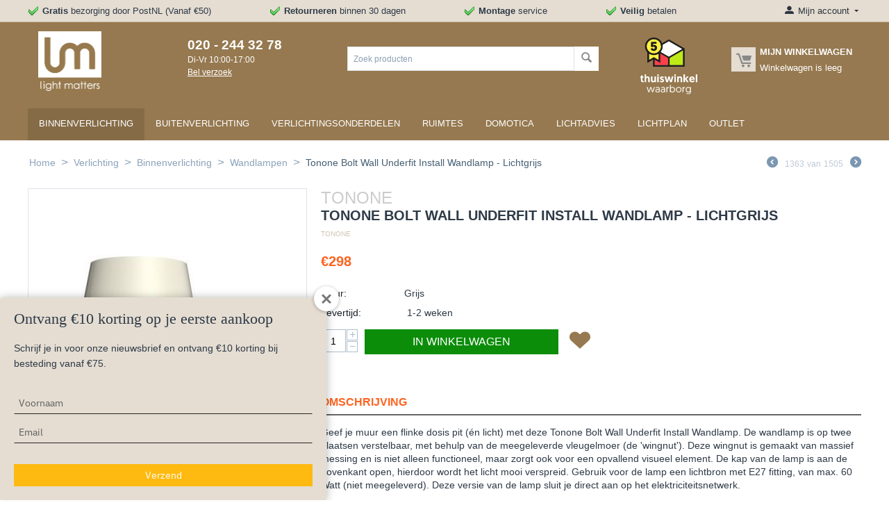

--- FILE ---
content_type: text/html; charset=utf-8
request_url: https://lightmatters.nl/tonone-bolt-wall-underfit-install-wandlamp-lichtgrijs/
body_size: 15602
content:
<!DOCTYPE html><html lang="nl" dir="ltr"><head><title>Tonone Bolt Wall Underfit Install Wandlamp - Lichtgrijs - online kopen | Light Matters</title><meta name="cmsmagazine" content="895b73496fde88f9b6b78ec628663194"><base href="https://lightmatters.nl/"><meta http-equiv="Content-Type" content="text/html; charset=utf-8" data-ca-mode=""><meta name="viewport" content="initial-scale=1.0, width=device-width"><meta name="description" content="Tonone Bolt Wall Underfit Install Wandlamp - Lichtgrijs - online bij Light Matters. Gratis thuisbezorgd - Snelle levering! Light Matters is officieel dealer van Tonone lampen."><meta name="keywords" content=""><meta name="facebook-domain-verification" content="fibezvlm3whn4pdnpkiipk9ym9ekra"><meta name="p:domain_verify" content="0ed938a5e077486961a413b9c3dd343b"/><meta name="msvalidate.01" content="BE11EFC54F51669061B8534628D86FEB"><script data-no-defer>(function(w,d,s,l,i){w[l]=w[l]||[];w[l].push({'gtm.start':new Date().getTime(),event:'gtm.js'});var f=d.getElementsByTagName(s)[0],j=d.createElement(s),dl=l!='dataLayer'?'&l='+l:'';j.async=true;j. src='https://www.googletagmanager.com/gtm.js?id='+i+dl;f.parentNode.insertBefore(j,f);})(window,document,'script','dataLayer','GTM-56Z3RLQ');</script> <script data-no-defer>(function(h,o,t,j,a,r){h.hj=h.hj||function(){(h.hj.q=h.hj.q||[]).push(arguments)};h._hjSettings={hjid:1430917,hjsv:6};a=o.getElementsByTagName('head')[0];r=o.createElement('script');r.async=1;r. src=t+h._hjSettings.hjid+j+h._hjSettings.hjsv;a.appendChild(r);})(window,document,'https://static.hotjar.com/c/hotjar-','.js?sv=');</script><noscript><img height="1" width="1" style="display:none" src="https://www.facebook.com/tr?id=3018267011728536&ev=PageView&noscript=1"></noscript><link rel="canonical" href="https://lightmatters.nl/tonone-bolt-wall-underfit-install-wandlamp-lichtgrijs/"><meta name="format-detection" content="telephone=no"><meta name="cmsmagazine" content="b55b3ce6a6b9c4d16194dc6efd5e2613"><link href="https://lightmatters.nl/images/logos/1/lightmatters-lampen-favicon.jpg" rel="shortcut icon" type="image/jpeg"><link type="text/css" rel="stylesheet" href="https://lightmatters.nl/var/cache/misc/assets/design/themes/bright_theme/css/standalone.dac1b1fb25d83fe951debf08e69d75451769295002.css"><script type="text/javascript"data-no-defer>(function(i,s,o,g,r,a,m){i['GoogleAnalyticsObject']=r;i[r]=i[r]||function(){(i[r].q=i[r].q||[]).push(arguments)},i[r].l=1*new Date();a=s.createElement(o),m=s.getElementsByTagName(o)[0];a.async=1;a. src=g;m.parentNode.insertBefore(a,m)})(window,document,'script','//www.google-analytics.com/analytics.js','ga');ga('create','UA-136156602-1','auto');ga('send','pageview','/tonone-bolt-wall-underfit-install-wandlamp-lichtgrijs/');</script></head> <body><svg xmlns="http://www.w3.org/2000/svg" style="display: none"> <defs> <symbol id="icon-open-sidebar" viewBox="0 0 28 21"> <path fill="currentColor" d="M0 0h28v3H0V0zm0 9h28v3H0V9zm0 9h28v3H0v-3z"/> </symbol> <symbol id="icon-close-sidebar" viewBox="0 0 25.438 25.438"> <path fill="currentColor" d="M2.112-.009l23.335 23.335-2.121 2.121L-.009 2.112zm21.213 0l2.121 2.121L2.112 25.447l-2.121-2.121z"/> </symbol> <symbol id="icon-open-cart" viewBox="0 0 576 512"> <path fill="currentColor" d="M528.12 301.319l47.273-208C578.806 78.301 567.391 64 551.99 64H159.208l-9.166-44.81C147.758 8.021 137.93 0 126.529 0H24C10.745 0 0 10.745 0 24v16c0 13.255 10.745 24 24 24h69.883l70.248 343.435C147.325 417.1 136 435.222 136 456c0 30.928 25.072 56 56 56s56-25.072 56-56c0-15.674-6.447-29.835-16.824-40h209.647C430.447 426.165 424 440.326 424 456c0 30.928 25.072 56 56 56s56-25.072 56-56c0-22.172-12.888-41.332-31.579-50.405l5.517-24.276c3.413-15.018-8.002-29.319-23.403-29.319H218.117l-6.545-32h293.145c11.206 0 20.92-7.754 23.403-18.681z"/> </symbol> <symbol id="icon-arrow-down" viewBox="0 0 26 26"> <path fill="currentColor" d="M5.68 7.862h14.64c1.316 0 1.974 1.593 1.045 2.522l-7.32 7.32a1.47 1.47 0 0 1-2.085 0l-7.325-7.32c-.93-.929-.27-2.522 1.045-2.522z"/> </symbol> <symbol id="icon-arrow-right" viewBox="0 0 26 26"> <path fill="currentColor" d="M12.898 4.21c-.694.083-1.317.647-1.317 1.47v5.244H6.144c-1.108 0-2 .892-2 2v.152c0 1.108.892 2 2 2h5.437v5.244c0 1.315 1.595 1.975 2.524 1.045l7.318-7.326a1.47 1.47 0 0 0 0-2.084l-7.318-7.32a1.445 1.445 0 0 0-1.207-.424z"/> </symbol> </defs> </svg> <noscript><iframe src="https://www.googletagmanager.com/ns.html?id=GTM-56Z3RLQ" height="0" width="0" style="display:none;visibility:hidden"></iframe></noscript> <div class="ty-tygh " id="tygh_container"> <div id="ajax_overlay" class="ty-ajax-overlay"></div> <div id="ajax_loading_box" class="ty-ajax-loading-box"></div> <div class="cm-notification-container notification-container"> </div> <div class="ty-helper-container" id="tygh_main_container"> <div class="tygh-top-panel clearfix"> <div class="container-fluid top-grid"> <div class="row-fluid "> <div class="span14 top-links-grid hidden-phone"> <div class=" ty-float-left"> <div class="ty-wysiwyg-content" data-ca-live-editor-object-id="0" data-ca-live-editor-object-type=""><ul class="usp-header"> <li><strong>Gratis</strong> bezorging door PostNL (Vanaf €50)</li> <li><strong><b>R</b>etourneren</strong> binnen 30 dagen</li> <li><strong>Montage</strong> service</li> <li><strong>Veilig</strong> betalen</li> </ul></div> </div> </div> <div class="span2 "> <!--fpc_exclude_4_4--><!--fpc_exclude_4_4--> <div class="ty-dropdown-box top-my-account ty-float-right"> <div id="sw_dropdown_4" class="ty-dropdown-box__title cm-combination unlogged"> <a class="ty-account-info__title" href="https://lightmatters.nl/profiles-update/"> <i class="ty-icon-moon-user"></i> <span class="hidden-phone" >Mijn account</span> <i class="ty-icon-down-micro ty-account-info__user-arrow"></i> </a> </div> <div id="dropdown_4" class="cm-popup-box ty-dropdown-box__content hidden"> <div id="account_info_4"> <ul class="ty-account-info"> <li class="ty-account-info__item ty-dropdown-box__item"><a class="ty-account-info__a underlined" href="https://lightmatters.nl/orders/" rel="nofollow">Bestellingen</a></li> <li class="ty-account-info__item ty-dropdown-box__item"><a class="ty-account-info__a" href="https://lightmatters.nl/wishlist/" rel="nofollow">Wenslijst</a></li> </ul> <div class="ty-account-info__orders updates-wrapper track-orders" id="track_orders_block_4"> <form action="https://lightmatters.nl/" method="POST" class="cm-ajax cm-post cm-ajax-full-render" name="track_order_quick"> <input type="hidden" name="result_ids" value="track_orders_block_*"> <input type="hidden" name="return_url" value="index.php?sl=nl&amp;dispatch=products.view&amp;product_id=1755"> <div class="ty-account-info__orders-txt">Volg mijn bestelling(en)</div> <div class="ty-account-info__orders-input ty-control-group ty-input-append"> <label for="track_order_item4" class="cm-required hidden">Volg mijn bestelling(en)</label> <input type="text" size="20" class="ty-input-text cm-hint" id="track_order_item4" name="track_data" value="Bestelling nummer/E-mail"> <button title="Ga" class="ty-btn-go" type="submit"><i class="ty-btn-go__icon ty-icon-right-dir"></i></button> <input type="hidden" name="dispatch" value="orders.track_request"> <div class="captcha ty-control-group"> <label for="recaptcha_69764b23b9997" class="cm-required cm-recaptcha ty-captcha__label">Anti-spam validatie</label> <div id="recaptcha_69764b23b9997" class="cm-recaptcha"></div> </div> </div> <input type="hidden" name="security_hash" class="cm-no-hide-input" value="73ec1360060a52ae0bc4c9271b9c685d"></form> </div> <div class="ty-account-info__buttons buttons-container"> <a href="https://lightmatters.nl/login/?return_url=index.php%3Fsl%3Dnl%26dispatch%3Dproducts.view%26product_id%3D1755" data-ca-target-id="login_block4" class="cm-dialog-opener cm-dialog-auto-size ty-btn ty-btn__secondary" rel="nofollow">Log in</a><a href="https://lightmatters.nl/profiles-add/" rel="nofollow" class="ty-btn ty-btn__primary">Registreer</a> <div id="login_block4" class="hidden" title="Log in"> <div class="ty-login-popup"> <form name="popup4_form" action="https://lightmatters.nl/" method="post"> <input type="hidden" name="return_url" value="index.php?sl=nl&amp;dispatch=products.view&amp;product_id=1755"> <input type="hidden" name="redirect_url" value="index.php?sl=nl&amp;dispatch=products.view&amp;product_id=1755"> <div class="ty-control-group"> <label for="login_popup4" class="ty-login__filed-label ty-control-group__label cm-required cm-trim cm-email">E-mail</label> <input type="text" id="login_popup4" name="user_login" size="30" value="" class="ty-login__input cm-focus"> </div> <div class="ty-control-group ty-password-forgot"> <label for="psw_popup4" class="ty-login__filed-label ty-control-group__label ty-password-forgot__label cm-required">Wachtwoord</label><a href="https://lightmatters.nl/index.php?dispatch=auth.recover_password" class="ty-password-forgot__a" tabindex="5">Wachtwoord vergeten?</a> <input type="password" id="psw_popup4" name="password" size="30" value="" class="ty-login__input" maxlength="32"> </div> <div class="ty-login-reglink ty-center"> <a class="ty-login-reglink__a" href="https://lightmatters.nl/profiles-add/" rel="nofollow">Registreer voor een nieuw klantprofiel</a> </div> <div class="buttons-container clearfix"> <div class="ty-float-right"> <button class="ty-btn__login ty-btn__secondary ty-btn" type="submit" name="dispatch[auth.login]" >Log in</button> </div> <div class="ty-login__remember-me"> <label for="remember_me_popup4" class="ty-login__remember-me-label"><input class="checkbox" type="checkbox" name="remember_me" id="remember_me_popup4" value="Y">Herinner mij</label> </div> </div> <input type="hidden" name="security_hash" class="cm-no-hide-input" value="73ec1360060a52ae0bc4c9271b9c685d"></form> </div> </div> </div> </div> </div> </div> <!--end_fpc_exclude_4_4--><!--end_fpc_exclude_4_4--> </div> </div> </div> </div> <div class="tygh-header clearfix"> <div class="container-fluid header-grid"> <div class="row-fluid "> <div class="span3 top-logo-grid"> <div class=" top-logo"> <div class="ty-logo-container"> <a href="https://lightmatters.nl/" title="Light Matters"> <img src="https://lightmatters.nl/images/logos/1/logo-lightmatters.png" width="91" height="86" alt="Light Matters" class="ty-logo-container__image"> </a> </div> </div> </div> <div class="span2 ty-cr-content-grid"> <div class="ty-cr-phone-number-link"> <div class="ty-cr-phone"><a href="tel:020 - 244 32 78"><span><bdi><span class="ty-cr-phone-prefix"></span>020 - 244 32 78</bdi></span></a><span class="ty-cr-work">Di-Vr 10:00-17:00</span></div> <div class="ty-cr-link"> <a id="opener_call_request_block6" class="cm-dialog-opener cm-dialog-auto-size " href="https://lightmatters.nl/index.php?dispatch=call_requests.request&amp;obj_prefix=block&amp;obj_id=6" data-ca-target-id="content_call_request_block6" rel="nofollow"><span>Bel verzoek</span></a> <div class="hidden" id="content_call_request_block6" title="Bel verzoek"> </div> </div> </div> </div> <div class="span10 offset1 ty-float-right"> <div class="row-fluid "> <div class="span8 "> <div class=" top-search"> <div class="ty-search-block"> <form action="https://lightmatters.nl/" name="search_form" method="get"> <input type="hidden" name="subcats" value="Y"> <input type="hidden" name="pcode_from_q" value="Y"> <input type="hidden" name="pshort" value="Y"> <input type="hidden" name="pfull" value="Y"> <input type="hidden" name="pname" value="Y"> <input type="hidden" name="pkeywords" value="Y"> <input type="hidden" name="search_performed" value="Y"> <input type="text" name="q" value="" id="search_input" title="Zoek producten" class="ty-search-block__input cm-hint"><button title="Zoeken" class="ty-search-magnifier" type="submit"><i class="ty-icon-search"></i></button> <input type="hidden" name="dispatch" value="products.search"> <input type="hidden" name="security_hash" class="cm-no-hide-input" value="73ec1360060a52ae0bc4c9271b9c685d" /></form> </div> </div> </div> <div class="span3 "> <div class=" thuiswinkel-header ty-float-right"> <div class="ty-wysiwyg-content" data-ca-live-editor-object-id="0" data-ca-live-editor-object-type=""><a href="https://www.thuiswinkel.org/leden/lightmatters-nl/certificaat" target="_blank"><img src="https://lightmatters.nl/images/thuiswinkel-waarborg.svg" width="82" height="80" alt="Thuiswinkel Waarborg"></a></div> </div> </div> <div class="span5 ty-float-right"> <!--fpc_exclude_8_8--><!--fpc_exclude_8_8--> <div class=" top-cart-content ty-float-right"> <div class="ty-dropdown-box" id="cart_status_8"> <div id="sw_dropdown_8" class="ty-dropdown-box__title cm-combination"> <a href="https://lightmatters.nl/cart/"> <i class="ty-minicart__icon ty-icon-moon-commerce empty"></i> <span class="ty-minicart-title empty-cart ty-hand"> <span class="ty-block ty-minicart-title__header ty-uppercase">Mijn winkelwagen</span> <span class="ty-block"> Winkelwagen is leeg </span> </span> </a> </div> <div id="dropdown_8" class="cm-popup-box ty-dropdown-box__content hidden"> <div class="cm-cart-content cm-cart-content-thumb cm-cart-content-delete"> <div class="ty-cart-items"> <div class="ty-cart-items__empty ty-center">Winkelwagen is leeg</div> </div> <div class="cm-cart-buttons ty-cart-content__buttons buttons-container hidden"> <div class="ty-float-left"> <a href="https://lightmatters.nl/cart/" rel="nofollow" class="ty-btn ty-btn__secondary">Winkelwagen</a> </div> </div> </div> </div> </div> </div> <!--end_fpc_exclude_8_8--><!--end_fpc_exclude_8_8--> </div> </div> </div> </div> <div class="row-fluid "> <div class="span16 top-menu-grid"> <div class=" top-menu"> <ul class="ty-menu__items cm-responsive-menu"> <li class="ty-menu__item ty-menu__menu-btn visible-phone"> <a class="ty-menu__item-link"> <i class="ty-icon-short-list"></i> <span>Menu</span> </a> </li> <li class="ty-menu__item cm-menu-item-responsive ty-menu__item-active"> <a class="ty-menu__item-toggle visible-phone cm-responsive-menu-toggle"> <i class="ty-menu__icon-open ty-icon-down-open"></i> <i class="ty-menu__icon-hide ty-icon-up-open"></i> </a> <a href="https://lightmatters.nl/binnenverlichting/" class="ty-menu__item-link" > Binnenverlichting </a> <div class="ty-menu__submenu"> <ul class="ty-menu__submenu-items ty-menu__submenu-items-simple cm-responsive-menu-submenu"> <li class="ty-menu__submenu-item"> <a class="ty-menu__submenu-link" href="https://lightmatters.nl/bureaulampen/" >Bureaulampen</a> </li> <li class="ty-menu__submenu-item"> <a class="ty-menu__submenu-link" href="https://lightmatters.nl/draadloze-lampen/" >Draadloze lampen</a> </li> <li class="ty-menu__submenu-item"> <a class="ty-menu__submenu-link" href="https://lightmatters.nl/hanglampen/" >Hanglampen</a> </li> <li class="ty-menu__submenu-item"> <a class="ty-menu__submenu-link" href="https://lightmatters.nl/klemlampen/" >Klemlampen</a> </li> <li class="ty-menu__submenu-item"> <a class="ty-menu__submenu-link" href="https://lightmatters.nl/kroonluchters/" >Kroonluchters</a> </li> <li class="ty-menu__submenu-item"> <a class="ty-menu__submenu-link" href="https://lightmatters.nl/leeslampen/" >Leeslampen</a> </li> <li class="ty-menu__submenu-item"> <a class="ty-menu__submenu-link" href="https://lightmatters.nl/plafondlampen/" >Plafondlampen</a> </li> <li class="ty-menu__submenu-item"> <a class="ty-menu__submenu-link" href="https://lightmatters.nl/spots/" >Spots</a> </li> <li class="ty-menu__submenu-item"> <a class="ty-menu__submenu-link" href="https://lightmatters.nl/staande-lampen/" >Staande lampen</a> </li> <li class="ty-menu__submenu-item"> <a class="ty-menu__submenu-link" href="https://lightmatters.nl/tafellampen/" >Tafellampen</a> </li> <li class="ty-menu__submenu-item"> <a class="ty-menu__submenu-link" href="https://lightmatters.nl/wandlampen/" >Wandlampen</a> </li> <li class="ty-menu__submenu-item"> <a class="ty-menu__submenu-link" href="https://lightmatters.nl/akoestische-verlichting/" >Akoestische lampen</a> </li> </ul> </div> </li> <li class="ty-menu__item cm-menu-item-responsive"> <a class="ty-menu__item-toggle visible-phone cm-responsive-menu-toggle"> <i class="ty-menu__icon-open ty-icon-down-open"></i> <i class="ty-menu__icon-hide ty-icon-up-open"></i> </a> <a href="https://lightmatters.nl/buitenverlichting/" class="ty-menu__item-link" > Buitenverlichting </a> <div class="ty-menu__submenu"> <ul class="ty-menu__submenu-items ty-menu__submenu-items-simple cm-responsive-menu-submenu"> <li class="ty-menu__submenu-item"> <a class="ty-menu__submenu-link" href="https://lightmatters.nl/buiten-tafellampen/" >Buiten tafellampen</a> </li> <li class="ty-menu__submenu-item"> <a class="ty-menu__submenu-link" href="https://lightmatters.nl/buiten-vloerlampen/" >Buiten vloerlampen</a> </li> <li class="ty-menu__submenu-item"> <a class="ty-menu__submenu-link" href="https://lightmatters.nl/buiten-wandlampen/" >Buiten wandlampen</a> </li> <li class="ty-menu__submenu-item"> <a class="ty-menu__submenu-link" href="https://lightmatters.nl/hangende-tuinlampen/" >Hangende tuinlampen</a> </li> <li class="ty-menu__submenu-item"> <a class="ty-menu__submenu-link" href="https://lightmatters.nl/grondspots/" >Grondspots</a> </li> <li class="ty-menu__submenu-item"> <a class="ty-menu__submenu-link" href="https://lightmatters.nl/buiten-plafondlampen/" >Buiten plafondlampen</a> </li> </ul> </div> </li> <li class="ty-menu__item cm-menu-item-responsive"> <a class="ty-menu__item-toggle visible-phone cm-responsive-menu-toggle"> <i class="ty-menu__icon-open ty-icon-down-open"></i> <i class="ty-menu__icon-hide ty-icon-up-open"></i> </a> <a href="https://lightmatters.nl/verlichtingsonderdelen/" class="ty-menu__item-link" > Verlichtingsonderdelen </a> <div class="ty-menu__submenu"> <ul class="ty-menu__submenu-items ty-menu__submenu-items-simple cm-responsive-menu-submenu"> <li class="ty-menu__submenu-item"> <a class="ty-menu__submenu-link" href="https://lightmatters.nl/dimmers/" >Dimmers</a> </li> <li class="ty-menu__submenu-item"> <a class="ty-menu__submenu-link" href="https://lightmatters.nl/drivers/" >Drivers</a> </li> <li class="ty-menu__submenu-item"> <a class="ty-menu__submenu-link" href="https://lightmatters.nl/inbouwhuizen/" >Inbouwhuizen</a> </li> <li class="ty-menu__submenu-item"> <a class="ty-menu__submenu-link" href="https://lightmatters.nl/lampenkappen/" >Lampenkappen</a> </li> <li class="ty-menu__submenu-item"> <a class="ty-menu__submenu-link" href="https://lightmatters.nl/lichtbronnen/" >Lichtbronnen</a> </li> <li class="ty-menu__submenu-item"> <a class="ty-menu__submenu-link" href="https://lightmatters.nl/plafondkappen/" >Plafondkappen</a> </li> <li class="ty-menu__submenu-item"> <a class="ty-menu__submenu-link" href="https://lightmatters.nl/rails/" >Rails</a> </li> <li class="ty-menu__submenu-item"> <a class="ty-menu__submenu-link" href="https://lightmatters.nl/snoeren/" >Snoeren</a> </li> <li class="ty-menu__submenu-item"> <a class="ty-menu__submenu-link" href="https://lightmatters.nl/stekkerdozen/" >Stekkerdozen</a> </li> </ul> </div> </li> <li class="ty-menu__item cm-menu-item-responsive"> <a class="ty-menu__item-toggle visible-phone cm-responsive-menu-toggle"> <i class="ty-menu__icon-open ty-icon-down-open"></i> <i class="ty-menu__icon-hide ty-icon-up-open"></i> </a> <a href="https://lightmatters.nl/ruimtes/" class="ty-menu__item-link" > Ruimtes </a> <div class="ty-menu__submenu"> <ul class="ty-menu__submenu-items ty-menu__submenu-items-simple cm-responsive-menu-submenu"> <li class="ty-menu__submenu-item"> <a class="ty-menu__submenu-link" href="https://lightmatters.nl/badkamer-lampen/" >Badkamer lampen</a> </li> <li class="ty-menu__submenu-item"> <a class="ty-menu__submenu-link" href="https://lightmatters.nl/buiten-wandlampen-nl-2/" >Buiten wandlampen</a> </li> <li class="ty-menu__submenu-item"> <a class="ty-menu__submenu-link" href="https://lightmatters.nl/eetkamer-lampen/" >Eetkamer lampen</a> </li> <li class="ty-menu__submenu-item"> <a class="ty-menu__submenu-link" href="https://lightmatters.nl/hal-lampen/" >Hal lampen</a> </li> <li class="ty-menu__submenu-item"> <a class="ty-menu__submenu-link" href="https://lightmatters.nl/kantoor-lampen/" >Kantoor lampen</a> </li> <li class="ty-menu__submenu-item"> <a class="ty-menu__submenu-link" href="https://lightmatters.nl/keuken-lampen/" >Keuken lampen</a> </li> <li class="ty-menu__submenu-item"> <a class="ty-menu__submenu-link" href="https://lightmatters.nl/kinderkamer-lampen/" >Kinderkamer lampen</a> </li> <li class="ty-menu__submenu-item"> <a class="ty-menu__submenu-link" href="https://lightmatters.nl/slaapkamer-lampen/" >Slaapkamer lampen</a> </li> <li class="ty-menu__submenu-item"> <a class="ty-menu__submenu-link" href="https://lightmatters.nl/tuin-lampen/" >Tuin lampen</a> </li> <li class="ty-menu__submenu-item"> <a class="ty-menu__submenu-link" href="https://lightmatters.nl/woonkamer-lampen/" >Woonkamer lampen</a> </li> </ul> </div> </li> <li class="ty-menu__item ty-menu__item-nodrop"> <a href="https://lightmatters.nl/domotica" class="ty-menu__item-link" > Domotica </a> </li> <li class="ty-menu__item cm-menu-item-responsive"> <a class="ty-menu__item-toggle visible-phone cm-responsive-menu-toggle"> <i class="ty-menu__icon-open ty-icon-down-open"></i> <i class="ty-menu__icon-hide ty-icon-up-open"></i> </a> <a href="https://lightmatters.nl/lichtadvies/" class="ty-menu__item-link" > Lichtadvies </a> <div class="ty-menu__submenu"> <ul class="ty-menu__submenu-items ty-menu__submenu-items-simple cm-responsive-menu-submenu"> <li class="ty-menu__submenu-item"> <a class="ty-menu__submenu-link" href="https://lightmatters.nl/baden-in-het-licht/" >Baden in het licht</a> </li> <li class="ty-menu__submenu-item"> <a class="ty-menu__submenu-link" href="https://lightmatters.nl/de-spot-on-guide-hoe-kies-je-de-perfecte-inbouw-of-opbouwspot/" >De Spot On Guide: Hoe kies je de perfecte inbouw- of opbouwspot?</a> </li> <li class="ty-menu__submenu-item"> <a class="ty-menu__submenu-link" href="https://lightmatters.nl/donker/" >Donker</a> </li> <li class="ty-menu__submenu-item"> <a class="ty-menu__submenu-link" href="https://lightmatters.nl/doordacht-lichtplan/" >Doordacht lichtplan</a> </li> <li class="ty-menu__submenu-item"> <a class="ty-menu__submenu-link" href="https://lightmatters.nl/het-gemak-van-een-lichtplan-nooit-meer-verkeerde-keuzes/" >Het gemak van een lichtplan: nooit meer verkeerde keuzes</a> </li> <li class="ty-menu__submenu-item"> <a class="ty-menu__submenu-link" href="https://lightmatters.nl/het-wordt-weer-eerder-donker-tijd-voor-sfeerverlichting-in-huis/" >Het wordt weer eerder donker: tijd voor sfeerverlichting in huis</a> </li> <li class="ty-menu__submenu-item"> <a class="ty-menu__submenu-link" href="https://lightmatters.nl/led-verlichting-op-stap-naar-een-duurzamere-toekomst/" >LED-verlichting: Op stap naar een duurzamere toekomst</a> </li> <li class="ty-menu__submenu-item"> <a class="ty-menu__submenu-link" href="https://lightmatters.nl/railsystemen-flexibel-en-stijlvol-met-key-light-modular-en-flos/" >Railsystemen: flexibel en stijlvol met Key Light, Modular en Flos</a> </li> <li class="ty-menu__submenu-item"> <a class="ty-menu__submenu-link" href="https://lightmatters.nl/soorten-licht/" >Soorten licht</a> </li> <li class="ty-menu__submenu-item"> <a class="ty-menu__submenu-link" href="https://lightmatters.nl/lichtadvies-tracks-met-spots/" >Tracks met spots</a> </li> <li class="ty-menu__submenu-item"> <a class="ty-menu__submenu-link" href="https://lightmatters.nl/welke-lamp-past-het-best-in-mijn-woonkamer/" >Welke lamp past het best in mijn woonkamer?</a> </li> </ul> </div> </li> <li class="ty-menu__item ty-menu__item-nodrop"> <a href="https://lightmatters.nl/lichtplan/" class="ty-menu__item-link" > Lichtplan </a> </li> <li class="ty-menu__item ty-menu__item-nodrop"> <a href="https://lightmatters.nl/lampen-outlet/" class="ty-menu__item-link" > Outlet </a> </li> </ul> </div> </div> </div> </div> </div> <div class="tygh-content clearfix"> <div class="container-fluid content-grid"> <div class="row-fluid "> <div class="span16 breadcrumbs-grid"> <div id="breadcrumbs_10"> <div class="ty-breadcrumbs clearfix"> <a href="https://lightmatters.nl/" class="ty-breadcrumbs__a">Home</a><span class="ty-breadcrumbs__slash">&gt;</span><a href="https://lightmatters.nl/verlichting/" class="ty-breadcrumbs__a">Verlichting</a><span class="ty-breadcrumbs__slash">&gt;</span><a href="https://lightmatters.nl/binnenverlichting/" class="ty-breadcrumbs__a">Binnenverlichting</a><span class="ty-breadcrumbs__slash">&gt;</span><a href="https://lightmatters.nl/wandlampen/" class="ty-breadcrumbs__a">Wandlampen</a><span class="ty-breadcrumbs__slash">&gt;</span><span class="ty-breadcrumbs__current"><bdi>Tonone Bolt Wall Underfit Install Wandlamp - Lichtgrijs</bdi></span> <div class="ty-product-switcher"> <a class="ty-product-switcher__a ty-product-switcher__a-left " href="https://lightmatters.nl/tonone-bolt-wall-underfit-install-wandlamp-geel/" title="Vorige" ><i class="ty-product-switcher__icon ty-icon-left-circle"></i></a> <span class="switcher-selected-product">1363</span> <span>van</span> <span class="switcher-total">1505</span> <a class="ty-product-switcher__a ty-product-switcher__a-right " href="https://lightmatters.nl/tonone-bolt-wall-underfit-install-wandlamp-roze/" title="Volgende" ><i class="ty-product-switcher__icon ty-icon-right-circle"></i></a> </div> </div> </div> </div> </div> <div class="row-fluid "> <div class="span16 "> <div class="row-fluid "> <div class="span16 "> <style> .ty-product-thumbnails__item { margin-bottom: 6px; border-bottom: 4px solid white; } .ty-product-prices { margin: 20px 0px 0px 0px; } .ty-product-block__button { margin-top: 0px; } .ty-price-update .ty-price { color: #fd6320;/*#2e3a47;*/ } .ty-product-block__left .grid-list { /*max-width: 750px;*/ } .ty-product-block__left { max-width: 780px; } .ty-product-block__img-wrapper .ty-product-feature__label { width: 180px; } .ty-product-block__left .ty-list-price .list-price-label, .ty-product-block .ty-discount-label{ display: none; } .ty-product-block__left .ty-list-price, .ty-product-block__left .ty-save-price span { color: #2e3a47; font-size: 12px; font-weight: bold; } .ty-product-block__left .ty-list-price.ty-save-price { font-weight: normal; } .ty-product-block__left .ty-product-block__price-actual .ty-price-update { color: #fd6320; } .ty-product-thumbnails__item.active { margin-bottom: 6px; border-bottom: 4px solid #fd6320; } .tab-list-title{ border-bottom: 2px solid #666; font-size: 16px; text-transform: uppercase; color: #fd6320; } .ty-product-block-title{ text-transform: uppercase; margin-bottom: 0px; color: #ccc; } .ty-features-list { text-transform: uppercase; color: #2e3a47; font-size: 20px; padding: 0; } .ty-product-feature__label { font-weight: bold; } .ty-new-product-template .ty-product-block__button .ty-btn__big.ty-btn__add-to-cart { width: calc(100% - 110px) !important; } .price-post-text { font-size: 16px; word-spacing: 6px; margin-left: 6px; padding: 1px 4px; background-color: #97794D; color: #fff; vertical-align: super; } .price-post-text-internal { font-size: 20px; text-transform: uppercase; color: #fd6320; } .under-button-text { font-size: 12px; text-transform: uppercase; color: #0c8d0a; text-align: center; width: 90%; } .ty-new-product-template .ty-product-block__button { position: relative; } .ty-new-product-template .ty-product-block__button .ty-add-to-wish { position: absolute; right: 0; top: -3px; margin-right: 0 !important; font-size: 35px; } @media (min-width : 785px) { .ty-new-product-template .ty-product-block__button .ty-add-to-wish { right: auto; left: calc(50px + 38%); } .ty-new-product-template .ty-product-block__button .ty-btn__big.ty-btn__add-to-cart { width: calc(50% - 110px) !important; } .under-button-text { width: 44%; } } @media (max-width : 533px) { .ty-new-product-template .ty-product-block__button .ty-add-to-wish { right: -12px; left: auto; } .ty-new-product-template .ty-product-block__button .ty-btn__big.ty-btn__add-to-cart { width: 58% !important; } } @media (max-width : 450px) { .ty-new-product-template .ty-product-block__button .ty-btn__big.ty-btn__add-to-cart { width: 53% !important; } } .ty-icon-heart::before{ color: #967950; } .ty-btn i{ margin-right: 0 !important; } .ty-check-mark { border-radius: 10px; width: 20px; height: 20px; background-color: #0c8d0a; display: block; float: left; text-align: center; margin-right: 30px; } .ty-check-mark .ty-icon-ok { color: white; vertical-align: middle; font-size: 11px; } .product-details-summary .ty-product-feature { text-transform: uppercase; } .ty-product-block__button .ty-btn i { top: 0px; } .ty-product-block__button .ty-icon-heart { vertical-align: top; } .brand .ty-features-list a { color: #D1C4B2; font-size: 10px; } .ty-save-price { text-transform: uppercase; } .ty-qty-in-buttons { float: left; margin-right: 10px; } .ty-qty-in-buttons label { display: none; } @media (max-width : 800px) { /*.ty-btn__big.ty-btn__add-to-cart { width: 75% !important; }*/ .ty-product-thumbnails__item { width: 15%; } .ty-features-header-new-template2, .ty-features-section-new-template2 { display: none; } } @media (min-width : 800px) { .ty-product-block__left #features, .ty-product-block__left #content_features { display: none; } } ty-product-thumbnails .ty-product-thumbnails__item:last-child { margin-right: 0px; } @media (max-width : 550px) { /*.ty-btn__big.ty-btn__add-to-cart { width: 71% !important; margin-right: 0px !important; float: left; }*/ .ty-product-block__left form { text-align: center; } } /*@media (max-width : 783px) { .ty-product-block__left .grid-list { max-width: 100%; } }*/ .ty-product-block__left .owl-carousel { max-width: 300px; } .ty-product-block__left .ty-features-list { margin-bottom: 0; } .ty-features-header-new-template2 .ty-product-feature__value { max-width: 190px; } </style> <div class="ty-product-block ty-product-detail ty-new-product-template"> <div class="ty-product-block__wrapper clearfix"> <div itemscope itemtype="http://schema.org/Product"> <meta itemprop="sku" content="1120"> <meta itemprop="name" content="Tonone Bolt Wall Underfit Install Wandlamp - Lichtgrijs"> <meta itemprop="description" content="Geef je muur een flinke dosis pit (én licht) met deze Tonone Bolt Wall Underfit Install Wandlamp. De wandlamp is op twee plaatsen verstelbaar, met behulp van de meegeleverde vleugelmoer (de &#039;wingnut&#039;). Deze wingnut is gemaakt van massief messing en is niet alleen functioneel, maar zorgt ook voor een opvallend visueel element. De kap van de lamp is aan de bovenkant open, hierdoor wordt het licht mooi verspreid. Gebruik voor de lamp een lichtbron met E27 fitting, van max. 60 Watt (niet meegeleverd). Deze versie van de lamp sluit je direct aan op het elektriciteitsnetwerk."> <div itemprop="offers" itemscope itemtype="http://schema.org/Offer"> <link itemprop="availability" href="http://schema.org/OutOfStock"> <meta itemprop="priceCurrency" content="EUR"/> <meta itemprop="price" content="298"/> </div> </div> <div class="ty-product-block__img-wrapper"> <div class="ty-product-block__img cm-reload-1755 clearfix" id="product_images_1755_update"> <div class="ty-product-img cm-preview-wrapper"> <a id="det_img_link_17556975b7dab4fa0_7259" data-ca-image-id="preview[product_images_17556975b7dab4fa0]" class="cm-image-previewer cm-previewer ty-previewer" data-ca-image-width="500" data-ca-image-height="500" href="https://lightmatters.nl/images/detailed/7/Tonone-Bolt-Wall-Underfit-Install-Wandlamp-Lichtgrijs-x0.jpg" title="Tonone Bolt Wall Underfit Install Wandlamp - Lichtgrijs"><img class="ty-pict " id="det_img_17556975b7dab4fa0_7259" src="https://lightmatters.nl/images/thumbnails/400/400/detailed/7/Tonone-Bolt-Wall-Underfit-Install-Wandlamp-Lichtgrijs-x0.jpg" alt="Tonone Bolt Wall Underfit Install Wandlamp - Lichtgrijs" title="Tonone Bolt Wall Underfit Install Wandlamp - Lichtgrijs"><span class="ty-previewer__icon hidden-phone"></span></a> <a id="det_img_link_17556975b7dab4fa0_11785" data-ca-image-id="preview[product_images_17556975b7dab4fa0]" class="cm-image-previewer hidden cm-previewer ty-previewer" data-ca-image-width="500" data-ca-image-height="500" href="https://lightmatters.nl/images/detailed/11/cini-nils-passepartout25-hanglamp-chroom-x02.jpg" title="Tonone Bolt Wall Underfit Install Wandlamp - Lichtgrijs"><img class="ty-pict " id="det_img_17556975b7dab4fa0_11785" src="https://lightmatters.nl/images/thumbnails/400/400/detailed/11/cini-nils-passepartout25-hanglamp-chroom-x02.jpg" alt="Tonone Bolt Wall Underfit Install Wandlamp - Lichtgrijs" title="Tonone Bolt Wall Underfit Install Wandlamp - Lichtgrijs"><span class="ty-previewer__icon hidden-phone"></span></a> <a id="det_img_link_17556975b7dab4fa0_27203" data-ca-image-id="preview[product_images_17556975b7dab4fa0]" class="cm-image-previewer hidden cm-previewer ty-previewer" data-ca-image-width="500" data-ca-image-height="500" href="https://lightmatters.nl/images/detailed/27/Tonone-Bolt-Wall-Underfit-Install-Wandlamp-Lichtgrijs-x1.jpg" title="Tonone Bolt Wall Underfit Install Wandlamp - Lichtgrijs"><img class="ty-pict " id="det_img_17556975b7dab4fa0_27203" src="https://lightmatters.nl/images/thumbnails/400/400/detailed/27/Tonone-Bolt-Wall-Underfit-Install-Wandlamp-Lichtgrijs-x1.jpg" alt="Tonone Bolt Wall Underfit Install Wandlamp - Lichtgrijs" title="Tonone Bolt Wall Underfit Install Wandlamp - Lichtgrijs"><span class="ty-previewer__icon hidden-phone"></span></a> <a id="det_img_link_17556975b7dab4fa0_27204" data-ca-image-id="preview[product_images_17556975b7dab4fa0]" class="cm-image-previewer hidden cm-previewer ty-previewer" data-ca-image-width="500" data-ca-image-height="500" href="https://lightmatters.nl/images/detailed/27/Tonone-Bolt-Wall-Underfit-Install-Wandlamp-Lichtgrijs-x2.jpg" title="Tonone Bolt Wall Underfit Install Wandlamp - Lichtgrijs"><img class="ty-pict " id="det_img_17556975b7dab4fa0_27204" src="https://lightmatters.nl/images/thumbnails/400/400/detailed/27/Tonone-Bolt-Wall-Underfit-Install-Wandlamp-Lichtgrijs-x2.jpg" alt="Tonone Bolt Wall Underfit Install Wandlamp - Lichtgrijs" title="Tonone Bolt Wall Underfit Install Wandlamp - Lichtgrijs"><span class="ty-previewer__icon hidden-phone"></span></a> <a id="det_img_link_17556975b7dab4fa0_27205" data-ca-image-id="preview[product_images_17556975b7dab4fa0]" class="cm-image-previewer hidden cm-previewer ty-previewer" data-ca-image-width="500" data-ca-image-height="500" href="https://lightmatters.nl/images/detailed/27/Tonone-Bolt-Wall-Underfit-Install-Wandlamp-Lichtgrijs-x3.jpg" title="Tonone Bolt Wall Underfit Install Wandlamp - Lichtgrijs"><img class="ty-pict " id="det_img_17556975b7dab4fa0_27205" src="https://lightmatters.nl/images/thumbnails/400/400/detailed/27/Tonone-Bolt-Wall-Underfit-Install-Wandlamp-Lichtgrijs-x3.jpg" alt="Tonone Bolt Wall Underfit Install Wandlamp - Lichtgrijs" title="Tonone Bolt Wall Underfit Install Wandlamp - Lichtgrijs"><span class="ty-previewer__icon hidden-phone"></span></a> <a id="det_img_link_17556975b7dab4fa0_27206" data-ca-image-id="preview[product_images_17556975b7dab4fa0]" class="cm-image-previewer hidden cm-previewer ty-previewer" data-ca-image-width="500" data-ca-image-height="500" href="https://lightmatters.nl/images/detailed/27/Tonone-Bolt-Wall-Underfit-Install-Wandlamp-Lichtgrijs-x4.jpg" title="Tonone Bolt Wall Underfit Install Wandlamp - Lichtgrijs"><img class="ty-pict " id="det_img_17556975b7dab4fa0_27206" src="https://lightmatters.nl/images/thumbnails/400/400/detailed/27/Tonone-Bolt-Wall-Underfit-Install-Wandlamp-Lichtgrijs-x4.jpg" alt="Tonone Bolt Wall Underfit Install Wandlamp - Lichtgrijs" title="Tonone Bolt Wall Underfit Install Wandlamp - Lichtgrijs"><span class="ty-previewer__icon hidden-phone"></span></a> </div> <div class="ty-product-thumbnails ty-center cm-image-gallery" id="images_preview_17556975b7dab4fa0" style="width: 400px;"> <a data-ca-gallery-large-id="det_img_link_17556975b7dab4fa0_7259" class="cm-thumbnails-mini active ty-product-thumbnails__item"><img class="ty-pict " id="det_img_17556975b7dab4fa0_7259_mini" src="https://lightmatters.nl/images/thumbnails/192/192/detailed/7/Tonone-Bolt-Wall-Underfit-Install-Wandlamp-Lichtgrijs-x0.jpg" alt="Tonone Bolt Wall Underfit Install Wandlamp - Lichtgrijs" title="Tonone Bolt Wall Underfit Install Wandlamp - Lichtgrijs"></a><a data-ca-gallery-large-id="det_img_link_17556975b7dab4fa0_11785" class="cm-thumbnails-mini ty-product-thumbnails__item"><img class="ty-pict " id="det_img_17556975b7dab4fa0_11785_mini" src="https://lightmatters.nl/images/thumbnails/192/192/detailed/11/cini-nils-passepartout25-hanglamp-chroom-x02.jpg" alt="Tonone Bolt Wall Underfit Install Wandlamp - Lichtgrijs" title="Tonone Bolt Wall Underfit Install Wandlamp - Lichtgrijs"></a><a data-ca-gallery-large-id="det_img_link_17556975b7dab4fa0_27203" class="cm-thumbnails-mini ty-product-thumbnails__item"><img class="ty-pict " id="det_img_17556975b7dab4fa0_27203_mini" src="https://lightmatters.nl/images/thumbnails/192/192/detailed/27/Tonone-Bolt-Wall-Underfit-Install-Wandlamp-Lichtgrijs-x1.jpg" alt="Tonone Bolt Wall Underfit Install Wandlamp - Lichtgrijs" title="Tonone Bolt Wall Underfit Install Wandlamp - Lichtgrijs"></a><a data-ca-gallery-large-id="det_img_link_17556975b7dab4fa0_27204" class="cm-thumbnails-mini ty-product-thumbnails__item"><img class="ty-pict " id="det_img_17556975b7dab4fa0_27204_mini" src="https://lightmatters.nl/images/thumbnails/192/192/detailed/27/Tonone-Bolt-Wall-Underfit-Install-Wandlamp-Lichtgrijs-x2.jpg" alt="Tonone Bolt Wall Underfit Install Wandlamp - Lichtgrijs" title="Tonone Bolt Wall Underfit Install Wandlamp - Lichtgrijs"></a><a data-ca-gallery-large-id="det_img_link_17556975b7dab4fa0_27205" class="cm-thumbnails-mini ty-product-thumbnails__item"><img class="ty-pict " id="det_img_17556975b7dab4fa0_27205_mini" src="https://lightmatters.nl/images/thumbnails/192/192/detailed/27/Tonone-Bolt-Wall-Underfit-Install-Wandlamp-Lichtgrijs-x3.jpg" alt="Tonone Bolt Wall Underfit Install Wandlamp - Lichtgrijs" title="Tonone Bolt Wall Underfit Install Wandlamp - Lichtgrijs"></a><a data-ca-gallery-large-id="det_img_link_17556975b7dab4fa0_27206" class="cm-thumbnails-mini ty-product-thumbnails__item"><img class="ty-pict " id="det_img_17556975b7dab4fa0_27206_mini" src="https://lightmatters.nl/images/thumbnails/192/192/detailed/27/Tonone-Bolt-Wall-Underfit-Install-Wandlamp-Lichtgrijs-x4.jpg" alt="Tonone Bolt Wall Underfit Install Wandlamp - Lichtgrijs" title="Tonone Bolt Wall Underfit Install Wandlamp - Lichtgrijs"></a> </div> </div> <h3 class="ty-mt-l ty-features-section-new-template2 tab-list-title">Eigenschappen</h3> <div id="content_" class="ty-features-header-new-template2 ty-wysiwyg-content content-"> <div class="ty-product-feature hidden"> </div> <div class="ty-product-feature"> <span class="ty-product-feature__label">Aanbevolen lichtbron:</span> <div class="ty-product-feature__value">E27 60W</div> </div> <div class="ty-product-feature"> <span class="ty-product-feature__label">Aantal lichtbronnen:</span> <div class="ty-product-feature__value">1</div> </div> <div class="ty-product-feature"> <span class="ty-product-feature__label">Afmetingen:</span> <div class="ty-product-feature__value">B 22 D 48 H 51,3 cm</div> </div> <div class="ty-product-feature"> <span class="ty-product-feature__label">Dimbaar:</span> <div class="ty-product-feature__value">Nee</div> </div> <div class="ty-product-feature"> <span class="ty-product-feature__label">Dimmethode:</span> <div class="ty-product-feature__value">Triac/Phase aan- en afsnijding</div> </div> <div class="ty-product-feature"> <span class="ty-product-feature__label">EAN code:</span> <div class="ty-product-feature__value">6011647669653</div> </div> <div class="ty-product-feature"> <span class="ty-product-feature__label">Energieklasse:</span> <div class="ty-product-feature__value">A+</div> </div> <div class="ty-product-feature"> <span class="ty-product-feature__label">Fitting:</span> <div class="ty-product-feature__value">E27</div> </div> <div class="ty-product-feature"> <span class="ty-product-feature__label">Gewicht (in kg):</span> <div class="ty-product-feature__value">1,2</div> </div> <div class="ty-product-feature"> <span class="ty-product-feature__label">Herkomst:</span> <div class="ty-product-feature__value">Nederland</div> </div> <div class="ty-product-feature"> <span class="ty-product-feature__label">IP-waarde:</span> <div class="ty-product-feature__value">20</div> </div> <div class="ty-product-feature"> <span class="ty-product-feature__label">Kleur:</span> <div class="ty-product-feature__value">Grijs</div> </div> <div class="ty-product-feature"> <span class="ty-product-feature__label">Levertijd:</span> <div class="ty-product-feature__value">1-2 weken</div> </div> <div class="ty-product-feature"> <span class="ty-product-feature__label">Lichtbron meegeleverd:</span> <div class="ty-product-feature__value">Nee</div> </div> <div class="ty-product-feature"> <span class="ty-product-feature__label">Lichtkleur:</span> <div class="ty-product-feature__value">2800K: Extra warmwit</div> </div> <div class="ty-product-feature"> <span class="ty-product-feature__label">Lichtkwaliteit (cri):</span> <div class="ty-product-feature__value">90</div> </div> <div class="ty-product-feature"> <span class="ty-product-feature__label">Lichtrichting:</span> <div class="ty-product-feature__value">Naar boven en beneden</div> </div> <div class="ty-product-feature"> <span class="ty-product-feature__label">Lumen:</span> <div class="ty-product-feature__value">2200</div> </div> <div class="ty-product-feature"> <span class="ty-product-feature__label">Materiaal:</span> <div class="ty-product-feature__value">Roestvrij staal</div> </div> <div class="ty-product-feature"> <span class="ty-product-feature__label">Ontwerper:</span> <div class="ty-product-feature__value">Anton de Groof</div> </div> <div class="ty-product-feature"> <span class="ty-product-feature__label">Plafondkap meegeleverd:</span> <div class="ty-product-feature__value">Nee</div> </div> <div class="ty-product-feature"> <span class="ty-product-feature__label">Productfamilie:</span> <div class="ty-product-feature__value">Bolt </div> </div> <div class="ty-product-feature"> <span class="ty-product-feature__label">Ruimte:</span> <div class="ty-product-feature__value">Slaapkamer</div> </div> <div class="ty-product-feature"> <span class="ty-product-feature__label">Snoerlengte (in cm):</span> <div class="ty-product-feature__value">250</div> </div> <div class="ty-product-feature"> <span class="ty-product-feature__label">Stijl:</span> <div class="ty-product-feature__value">Industrieel</div> </div> <div class="ty-product-feature"> <span class="ty-product-feature__label">Type lichtbron:</span> <div class="ty-product-feature__value">LED lichtbron (vervangbaar)</div> </div> <div class="ty-product-feature"> <span class="ty-product-feature__label">Vermogen (in Watt):</span> <div class="ty-product-feature__value">60</div> </div> <div class="ty-product-feature"> <span class="ty-product-feature__label">Verstelbaar:</span> <div class="ty-product-feature__value">Niet verstelbaar</div> </div> <div class="ty-product-feature"> <span class="ty-product-feature__label">Voltage:</span> <div class="ty-product-feature__value">230V</div> </div> </div> </div> <div class="ty-product-block__left"> <form action="https://lightmatters.nl/" method="post" name="product_form_1755" enctype="multipart/form-data" class="cm-disable-empty-files cm-ajax cm-ajax-full-render cm-ajax-status-middle "> <input type="hidden" name="result_ids" value="cart_status*,wish_list*,checkout*,account_info*"> <input type="hidden" name="redirect_url" value="index.php?sl=nl&amp;dispatch=products.view&amp;product_id=1755"> <input type="hidden" name="product_data[1755][product_id]" value="1755"> <div class="ty-product-block-title" ><bdi> Tonone </bdi></div> <div> <h1 class="ty-features-list">Tonone Bolt Wall Underfit Install Wandlamp - Lichtgrijs</h1> </div> <div class="brand cm-reload-1755" id="product_1755_brand_container"> <div class="ty-features-list"> <a href="https://lightmatters.nl/tonone-lampen/">Tonone</a></div> </div> <div class="prices-container price-wrap"> <div class="ty-product-prices"> <span class="cm-reload-1755" id="old_price_update_1755"> </span> <div class="ty-product-block__price-actual"> <span class="cm-reload-1755 ty-price-update" id="price_update_1755"> <input type="hidden" name="appearance[show_price_values]" value="1"> <input type="hidden" name="appearance[show_price]" value="1"> <span class="ty-price" id="line_discounted_price_1755"><bdi><span class="ty-price-num">€</span><span id="sec_discounted_price_1755" class="ty-price-num">298</span></bdi></span> </span> </div> <span class="cm-reload-1755" id="clean_price_update_1755"> <input type="hidden" name="appearance[show_price_values]" value="1"> <input type="hidden" name="appearance[show_clean_price]" value="1"> <span class="ty-list-price ty-nowrap ty-tax-include">(incl BTW)</span> </span> <span class="cm-reload-1755" id="line_discount_update_1755"> <input type="hidden" name="appearance[show_price_values]" value=""> <input type="hidden" name="appearance[show_list_discount]" value="1"> </span> </div> </div> <div class="ty-product-block__option"> <div class="cm-reload-1755" id="product_options_update_1755"> <input type="hidden" name="appearance[show_product_options]" value="1"> <input type="hidden" name="product_id" value="1755"> <input type="hidden" name="appearance[details_page]" value="1"> <input type="hidden" name="additional_info[info_type]" value="D"> <input type="hidden" name="additional_info[get_icon]" value="1"> <input type="hidden" name="additional_info[get_detailed]" value="1"> <input type="hidden" name="additional_info[get_additional]" value=""> <input type="hidden" name="additional_info[get_options]" value="1"> <input type="hidden" name="additional_info[get_discounts]" value="1"> <input type="hidden" name="additional_info[get_features]" value=""> <input type="hidden" name="additional_info[get_extra]" value=""> <input type="hidden" name="additional_info[get_taxed_prices]" value="1"> <input type="hidden" name="additional_info[get_for_one_product]" value="1"> <input type="hidden" name="additional_info[detailed_params]" value="1"> <input type="hidden" name="additional_info[features_display_on]" value="C"> </div> </div> <div class="ty-product-block__advanced-option clearfix"> <div class="cm-reload-1755" id="advanced_options_update_1755"> </div> </div> <div class="ty-product-block__sku"> <div class="ty-control-group ty-sku-item cm-hidden-wrapper cm-reload-1755" id="sku_update_1755"> <input type="hidden" name="appearance[show_sku]" value="1"> <label class="ty-control-group__label" id="sku_1755">CODE:</label> <span class="ty-control-group__item">1120</span> </div> </div> <div class="ty-product-block__field-group"> <div class="cm-reload-1755 stock-wrap" id="product_color_update_1755"> <div class="ty-control-group product-list-field"> <label class="ty-control-group__label">Kleur:</label> <span class="ty-control-group__item">Grijs</span> </div> </div> <div class="cm-reload-1755 stock-wrap" id="product_amount_update_1755"> <input type="hidden" name="appearance[show_product_amount]" value="1"> <div class="ty-control-group product-list-field"> <label class="ty-control-group__label">Levertijd:</label> <span class="ty-qty-in-stock ty-control-group__item" id="in_stock_info_1755"> </span> <span class="ty-control-group__item"> 1-2 weken </span> </div> </div> </div> <div class="ty-product-block__button"> <div class="ty-qty-in-buttons"> <div class="cm-reload-1755" id="qty_update_1755"> <input type="hidden" name="appearance[show_qty]" value="1"> <input type="hidden" name="appearance[capture_options_vs_qty]" value=""> <div class="ty-qty clearfix changer" id="qty_1755"> <label class="ty-control-group__label" for="qty_count_1755">Hoeveelheid:</label> <div class="ty-center ty-value-changer cm-value-changer"> <a class="cm-increase ty-value-changer__increase">&#43;</a> <input type="text" size="5" class="ty-value-changer__input cm-amount" id="qty_count_1755" name="product_data[1755][amount]" value="1" data-ca-min-qty="1"> <a class="cm-decrease ty-value-changer__decrease">&minus;</a> </div> </div> </div> </div> <div class="cm-reload-1755 " id="add_to_cart_update_1755"> <input type="hidden" name="appearance[show_add_to_cart]" value="1"> <input type="hidden" name="appearance[show_list_buttons]" value="1"> <input type="hidden" name="appearance[but_role]" value="big"> <input type="hidden" name="appearance[quick_view]" value=""> <button id="button_cart_1755" class="ty-btn__primary ty-btn__big ty-btn__add-to-cart cm-form-dialog-closer ty-btn" type="submit" name="dispatch[checkout.add..1755]" >In winkelwagen</button> <a class="ty-btn ty-btn__text ty-add-to-wish cm-submit text-button " id="button_wishlist_1755" data-ca-dispatch="dispatch[wishlist.add..1755]"><i class="ty-icon-heart"></i></a> </div> </div> <input type="hidden" name="security_hash" class="cm-no-hide-input" value="73ec1360060a52ae0bc4c9271b9c685d" /></form> <h3 class="tab-list-title" id="description">Omschrijving</h3> <div id="content_description" class="ty-wysiwyg-content content-description"> <div >Geef je muur een flinke dosis pit (én licht) met deze Tonone Bolt Wall Underfit Install Wandlamp. De wandlamp is op twee plaatsen verstelbaar, met behulp van de meegeleverde vleugelmoer (de 'wingnut'). Deze wingnut is gemaakt van massief messing en is niet alleen functioneel, maar zorgt ook voor een opvallend visueel element. De kap van de lamp is aan de bovenkant open, hierdoor wordt het licht mooi verspreid. Gebruik voor de lamp een lichtbron met E27 fitting, van max. 60 Watt (niet meegeleverd). Deze versie van de lamp sluit je direct aan op het elektriciteitsnetwerk.</div> </div> <h3 class="tab-list-title" id="features">Specificaties</h3> <div id="content_features" class="ty-wysiwyg-content content-features"> <div class="ty-product-feature"> <span class="ty-product-feature__label">Aanbevolen lichtbron:</span> <div class="ty-product-feature__value">E27 60W</div> </div> <div class="ty-product-feature"> <span class="ty-product-feature__label">Aantal lichtbronnen:</span> <div class="ty-product-feature__value">1</div> </div> <div class="ty-product-feature"> <span class="ty-product-feature__label">Afmetingen:</span> <div class="ty-product-feature__value">B 22 D 48 H 51,3 cm</div> </div> <div class="ty-product-feature"> <span class="ty-product-feature__label">Dimbaar:</span> <div class="ty-product-feature__value">Nee</div> </div> <div class="ty-product-feature"> <span class="ty-product-feature__label">Dimmethode:</span> <div class="ty-product-feature__value">Triac/Phase aan- en afsnijding</div> </div> <div class="ty-product-feature"> <span class="ty-product-feature__label">EAN code:</span> <div class="ty-product-feature__value">6011647669653</div> </div> <div class="ty-product-feature"> <span class="ty-product-feature__label">Energieklasse:</span> <div class="ty-product-feature__value">A+</div> </div> <div class="ty-product-feature"> <span class="ty-product-feature__label">Fitting:</span> <div class="ty-product-feature__value">E27</div> </div> <div class="ty-product-feature"> <span class="ty-product-feature__label">Gewicht (in kg):</span> <div class="ty-product-feature__value">1,2</div> </div> <div class="ty-product-feature"> <span class="ty-product-feature__label">Herkomst:</span> <div class="ty-product-feature__value">Nederland</div> </div> <div class="ty-product-feature"> <span class="ty-product-feature__label">IP-waarde:</span> <div class="ty-product-feature__value">20</div> </div> <div class="ty-product-feature"> <span class="ty-product-feature__label">Kleur:</span> <div class="ty-product-feature__value">Grijs</div> </div> <div class="ty-product-feature"> <span class="ty-product-feature__label">Levertijd:</span> <div class="ty-product-feature__value">1-2 weken</div> </div> <div class="ty-product-feature"> <span class="ty-product-feature__label">Lichtbron meegeleverd:</span> <div class="ty-product-feature__value">Nee</div> </div> <div class="ty-product-feature"> <span class="ty-product-feature__label">Lichtkleur:</span> <div class="ty-product-feature__value">2800K: Extra warmwit</div> </div> <div class="ty-product-feature"> <span class="ty-product-feature__label">Lichtkwaliteit (cri):</span> <div class="ty-product-feature__value">90</div> </div> <div class="ty-product-feature"> <span class="ty-product-feature__label">Lichtrichting:</span> <div class="ty-product-feature__value">Naar boven en beneden</div> </div> <div class="ty-product-feature"> <span class="ty-product-feature__label">Lumen:</span> <div class="ty-product-feature__value">2200</div> </div> <div class="ty-product-feature"> <span class="ty-product-feature__label">Materiaal:</span> <div class="ty-product-feature__value">Roestvrij staal</div> </div> <div class="ty-product-feature"> <span class="ty-product-feature__label">Ontwerper:</span> <div class="ty-product-feature__value">Anton de Groof</div> </div> <div class="ty-product-feature"> <span class="ty-product-feature__label">Plafondkap meegeleverd:</span> <div class="ty-product-feature__value">Nee</div> </div> <div class="ty-product-feature"> <span class="ty-product-feature__label">Productfamilie:</span> <div class="ty-product-feature__value">Bolt </div> </div> <div class="ty-product-feature"> <span class="ty-product-feature__label">Ruimte:</span> <div class="ty-product-feature__value">Slaapkamer</div> </div> <div class="ty-product-feature"> <span class="ty-product-feature__label">Snoerlengte (in cm):</span> <div class="ty-product-feature__value">250</div> </div> <div class="ty-product-feature"> <span class="ty-product-feature__label">Stijl:</span> <div class="ty-product-feature__value">Industrieel</div> </div> <div class="ty-product-feature"> <span class="ty-product-feature__label">Type lichtbron:</span> <div class="ty-product-feature__value">LED lichtbron (vervangbaar)</div> </div> <div class="ty-product-feature"> <span class="ty-product-feature__label">Vermogen (in Watt):</span> <div class="ty-product-feature__value">60</div> </div> <div class="ty-product-feature"> <span class="ty-product-feature__label">Verstelbaar:</span> <div class="ty-product-feature__value">Niet verstelbaar</div> </div> <div class="ty-product-feature"> <span class="ty-product-feature__label">Voltage:</span> <div class="ty-product-feature__value">230V</div> </div> </div> <div id="content_files" class="ty-wysiwyg-content content-files"> </div> <div id="content_buy_together" class="ty-wysiwyg-content content-buy_together"> </div> <div id="content_attachments" class="ty-wysiwyg-content content-attachments"> </div> <div id="content_required_products" class="ty-wysiwyg-content content-required_products"> </div> <h3 class="tab-list-title" id="product_tab_10">Uitvoeringen</h3> <div id="content_product_tab_10" class="ty-wysiwyg-content content-product_tab_10"> <div class="grid-list"> <div class="ty-column2"> <div class="ty-grid-list__item ty-quick-view-button__wrapper"><form action="https://lightmatters.nl/" method="post" name="product_form_870001755" enctype="multipart/form-data" class="cm-disable-empty-files cm-ajax cm-ajax-full-render cm-ajax-status-middle "> <input type="hidden" name="result_ids" value="cart_status*,wish_list*,checkout*,account_info*"> <input type="hidden" name="redirect_url" value="index.php?sl=nl&amp;dispatch=products.view&amp;product_id=1755"> <input type="hidden" name="product_data[1755][product_id]" value="1755"> <div class="ty-grid-list__image"> <div class="ty-center-block"> <div class="ty-thumbs-wrapper owl-carousel cm-image-gallery" data-ca-items-count="1" data-ca-items-responsive="true" id="icons_870001755"> <div class="cm-gallery-item cm-item-gallery"> <a href="https://lightmatters.nl/tonone-bolt-wall-underfit-install-wandlamp-lichtgrijs/"> <img class="ty-pict " src="https://lightmatters.nl/images/thumbnails/250/250/detailed/7/Tonone-Bolt-Wall-Underfit-Install-Wandlamp-Lichtgrijs-x0.jpg" alt="Tonone Bolt Wall Underfit Install Wandlamp - Lichtgrijs" title="Tonone Bolt Wall Underfit Install Wandlamp - Lichtgrijs"> </a> </div> <div class="cm-gallery-item cm-item-gallery"> <a href="https://lightmatters.nl/tonone-bolt-wall-underfit-install-wandlamp-lichtgrijs/"> <img class="ty-pict lazyOwl " data-src="https://lightmatters.nl/images/thumbnails/250/250/detailed/11/cini-nils-passepartout25-hanglamp-chroom-x02.jpg" alt="Tonone Bolt Wall Underfit Install Wandlamp - Lichtgrijs" title="Tonone Bolt Wall Underfit Install Wandlamp - Lichtgrijs" data-width="250" data-height="250"> </a> </div> <div class="cm-gallery-item cm-item-gallery"> <a href="https://lightmatters.nl/tonone-bolt-wall-underfit-install-wandlamp-lichtgrijs/"> <img class="ty-pict lazyOwl " data-src="https://lightmatters.nl/images/thumbnails/250/250/detailed/27/Tonone-Bolt-Wall-Underfit-Install-Wandlamp-Lichtgrijs-x1.jpg" alt="Tonone Bolt Wall Underfit Install Wandlamp - Lichtgrijs" title="Tonone Bolt Wall Underfit Install Wandlamp - Lichtgrijs" data-width="250" data-height="250"> </a> </div> <div class="cm-gallery-item cm-item-gallery"> <a href="https://lightmatters.nl/tonone-bolt-wall-underfit-install-wandlamp-lichtgrijs/"> <img class="ty-pict lazyOwl " data-src="https://lightmatters.nl/images/thumbnails/250/250/detailed/27/Tonone-Bolt-Wall-Underfit-Install-Wandlamp-Lichtgrijs-x2.jpg" alt="Tonone Bolt Wall Underfit Install Wandlamp - Lichtgrijs" title="Tonone Bolt Wall Underfit Install Wandlamp - Lichtgrijs" data-width="250" data-height="250"> </a> </div> <div class="cm-gallery-item cm-item-gallery"> <a href="https://lightmatters.nl/tonone-bolt-wall-underfit-install-wandlamp-lichtgrijs/"> <img class="ty-pict lazyOwl " data-src="https://lightmatters.nl/images/thumbnails/250/250/detailed/27/Tonone-Bolt-Wall-Underfit-Install-Wandlamp-Lichtgrijs-x3.jpg" alt="Tonone Bolt Wall Underfit Install Wandlamp - Lichtgrijs" title="Tonone Bolt Wall Underfit Install Wandlamp - Lichtgrijs" data-width="250" data-height="250"> </a> </div> <div class="cm-gallery-item cm-item-gallery"> <a href="https://lightmatters.nl/tonone-bolt-wall-underfit-install-wandlamp-lichtgrijs/"> <img class="ty-pict lazyOwl " data-src="https://lightmatters.nl/images/thumbnails/250/250/detailed/27/Tonone-Bolt-Wall-Underfit-Install-Wandlamp-Lichtgrijs-x4.jpg" alt="Tonone Bolt Wall Underfit Install Wandlamp - Lichtgrijs" title="Tonone Bolt Wall Underfit Install Wandlamp - Lichtgrijs" data-width="250" data-height="250"> </a> </div> </div> </div> </div><div class="ty-grid-list__item-name"><bdi> <a href="https://lightmatters.nl/tonone-bolt-wall-underfit-install-wandlamp-lichtgrijs/" class="product-title" title="Tonone Bolt Wall Underfit Install Wandlamp - Lichtgrijs" >Tonone Bolt Wall Underfit Install Wandlamp - Lichtgrijs</a> </bdi></div><div class="grid-list__rating"> </div><div class="ty-grid-list__price "> <span class="cm-reload-870001755" id="old_price_update_870001755"> </span> <span class="cm-reload-870001755 ty-price-update" id="price_update_870001755"> <input type="hidden" name="appearance[show_price_values]" value="1"> <input type="hidden" name="appearance[show_price]" value="1"> <span class="ty-price" id="line_discounted_price_870001755"><bdi><span class="ty-price-num">€</span><span id="sec_discounted_price_870001755" class="ty-price-num">298</span></bdi></span> </span> <span class="cm-reload-870001755" id="clean_price_update_870001755"> <input type="hidden" name="appearance[show_price_values]" value="1"> <input type="hidden" name="appearance[show_clean_price]" value="1"> <span class="ty-list-price ty-nowrap ty-tax-include">(incl BTW)</span> </span> </div><div class="ty-grid-list__control"><div class="ty-quick-view-button"> <a class="ty-btn ty-btn__secondary ty-btn__big cm-dialog-opener cm-dialog-auto-size" data-ca-view-id="1755" data-ca-target-id="product_quick_view" href="https://lightmatters.nl/index.php?dispatch=products.quick_view&amp;product_id=1755&amp;prev_url=index.php%3Fsl%3Dnl%26dispatch%3Dproducts.view%26product_id%3D1755&amp;n_plain=Y&amp;n_items=1755" data-ca-dialog-title="Beknopt product overzicht" rel="nofollow">Bekijk</a> </div></div> <input type="hidden" name="security_hash" class="cm-no-hide-input" value="73ec1360060a52ae0bc4c9271b9c685d" /></form> </div></div><div class="ty-column2"></div> </div> </div> </div> </div> </div> <div class="product-details"> </div> </div> </div> </div> </div> </div> </div> <div class="tygh-footer clearfix" id="tygh_footer"> <div class="container-fluid ty-footer-grid"> <div class="row-fluid "> <div class="span16 ty-footer-grid__full-width ty-footer-menu"> <div class="row-fluid "> <div class="span4 my-account-grid"> <div class="ty-sidebox-important footer-menu-create-orders ty-float-left"> <h3 class="ty-sidebox-important__title"> <span class="ty-sidebox__title-wrapper">Klantenservice</span> </h3> <div class="ty-sidebox-important__body"> <ul id="text_links_16" class="ty-text-links"> <li class="ty-text-links__item ty-level-0"> <a class="ty-text-links__a" href="https://lightmatters.nl/bezorgen/">Bezorgen</a> </li> <li class="ty-text-links__item ty-level-0"> <a class="ty-text-links__a" href="https://lightmatters.nl/bestellen/">Bestellen</a> </li> <li class="ty-text-links__item ty-level-0"> <a class="ty-text-links__a" href="https://lightmatters.nl/betalen/">Veilig betalen</a> </li> <li class="ty-text-links__item ty-level-0"> <a class="ty-text-links__a" href="https://lightmatters.nl/retourneren/">Retourneren</a> </li> <li class="ty-text-links__item ty-level-0"> <a class="ty-text-links__a" href="https://lightmatters.nl/nieuwe-klant-en-account/">Nieuwe klant &amp; Account</a> </li> <li class="ty-text-links__item ty-level-0"> <a class="ty-text-links__a" href="https://lightmatters.nl/klacht/">Klacht</a> </li> </ul> </div> </div> </div> <div class="span4 footer-store-grid"> <div class="ty-sidebox-important footer-menu-shop ty-float-left"> <h3 class="ty-sidebox-important__title"> <span class="ty-sidebox__title-wrapper">Light Matters</span> </h3> <div class="ty-sidebox-important__body"> <ul id="text_links_15" class="ty-text-links"> <li class="ty-text-links__item ty-level-0"> <a class="ty-text-links__a" href="https://lightmatters.nl/algemene-voorwaarden/">Algemene Voorwaarden</a> </li> <li class="ty-text-links__item ty-level-0"> <a class="ty-text-links__a" href="https://lightmatters.nl/contact/">Contact</a> </li> <li class="ty-text-links__item ty-level-0 ty-menu-item__brands"> <a class="ty-text-links__a" href="https://lightmatters.nl/index.php?dispatch=product_features.view_all&amp;filter_id=10">Merken</a> </li> <li class="ty-text-links__item ty-level-0"> <a class="ty-text-links__a" href="https://lightmatters.nl/over-ons/">Over ons</a> </li> <li class="ty-text-links__item ty-level-0"> <a class="ty-text-links__a" href="https://lightmatters.nl/privacy-policy/">Privacy policy</a> </li> <li class="ty-text-links__item ty-level-0"> <a class="ty-text-links__a" href="https://lightmatters.nl/professionals/">Professionals</a> </li> </ul> </div> </div> </div> <div class="span4 customer-service-grid"> <div class="ty-sidebox-important ty-float-left"> <h3 class="ty-sidebox-important__title"> <span class="ty-sidebox__title-wrapper">Populaire Categorieën</span> </h3> <div class="ty-sidebox-important__body"> <ul class="ty-text-links"> <li class="ty-text-links__item ty-level-0"> <a class="ty-text-links__a" href="https://lightmatters.nl/hanglampen/" > Hanglampen </a> </li> <li class="ty-text-links__item ty-level-0"> <a class="ty-text-links__a" href="https://lightmatters.nl/tafellampen/" > Tafellampen </a> </li> <li class="ty-text-links__item ty-level-0"> <a class="ty-text-links__a" href="https://lightmatters.nl/staande-lampen/" > Staande lampen </a> </li> <li class="ty-text-links__item ty-level-0 ty-text-links__active"> <a class="ty-text-links__a" href="https://lightmatters.nl/wandlampen/" > Wandlampen </a> </li> <li class="ty-text-links__item ty-level-0"> <a class="ty-text-links__a" href="https://lightmatters.nl/plafondlampen/" > Plafondlampen </a> </li> <li class="ty-text-links__item ty-level-0"> <a class="ty-text-links__a" href="https://lightmatters.nl/spots/" > Spots </a> </li> </ul> </div> </div> </div> <div class="span4 about-grid"> <div class="ty-sidebox-important ty-float-left"> <h3 class="ty-sidebox-important__title"> <span class="ty-sidebox__title-wrapper">Volg ons op</span> </h3> <div class="ty-sidebox-important__body"><div class="ty-wysiwyg-content" data-ca-live-editor-object-id="0" data-ca-live-editor-object-type=""><div class="ty-social-link-block"> <div class="ty-social-link facebook"> <a href="https://www.facebook.com/people/Light-Matters/100063818954536/" target="_blank" rel="noopener"><i class="ty-icon-facebook ty-icon-moon-facebook"></i></a> </div> <div class="ty-social-link instagram"> <a href="https://www.instagram.com/lightmattersnl/" target="_blank" rel="noopener"><i class="fab fa-instagram fa-3x ty-icon-moon-instagram"></i></a> </div> <div class="ty-social-link pinterest"> <a href="https://nl.pinterest.com/lightmattersnl/" target="_blank" rel="noopener"><i class="fab fa-pinterest fa-3x ty-icon-moon-pinterest"></i></a> </div> </div></div></div> </div><div class=" ty-float-left"> <div class="ty-wysiwyg-content" data-ca-live-editor-object-id="0" data-ca-live-editor-object-type=""></div> </div> </div> </div> </div> </div> <div class="row-fluid "> <div class="span16 ty-footer-grid__full-width footer-copyright"> <div class="row-fluid "> <div class="span16 "> <div class=" ty-float-left"> <div class="ty-wysiwyg-content" data-ca-live-editor-object-id="0" data-ca-live-editor-object-type=""><div class="ty-float-left"> <p class="bottom-copyright">© 2025 Light Matters. &nbsp; Alle vermelde prijzen zijn inclusief BTW</p> </div></div> </div> </div> </div> </div> </div> </div> </div> </div> </div> <script  src="//ajax.googleapis.com/ajax/libs/jquery/1.9.1/jquery.min.js"data-no-defer></script> <script data-no-defer>if(!window.jQuery){document.write('<script type="text/javascript"  src="https://lightmatters.nl/js/lib/jquery/jquery.min.js?ver=4.9.3.SP1" ><\/script>');}</script> <script type="text/javascript" src="https://lightmatters.nl/var/cache/misc/assets/js/tygh/scripts-b2bb45e7929bb615a2e4178b9ffa658b1769295002.js"></script> <script type="text/javascript" src="https://www.googletagmanager.com/gtag/js?id=GTM-56Z3RLQ"></script> <script type="text/javascript" src="https://kit.fontawesome.com/9cf33b578e.js"></script> <script type="text/javascript">(function(_,$){_.tr({cannot_buy:'U kunt het product niet kopen met deze optie-variant',no_products_selected:'Geen producten geselecteerd',error_no_items_selected:'Geen selectie! U dient minimaal 1 checkbox te selecteren om door te gaan.',delete_confirmation:'Wilt u de geselecteerde items verwijderen?',text_out_of_stock:'Niet op voorraad',items:'product(en)',text_required_group_product:'Selecteer een product voor de vereiste groep [group_name]',save:'Opslaan',close:'Sluiten',notice:'Opmerking',warning:'Let op',error:'Fout',empty:'Leeg',text_are_you_sure_to_proceed:'Weet u zeker dat u wilt doorgaan?',text_invalid_url:'U heeft een ongeldige URL ingevuld',error_validator_email:'Het e-mailadres in het veld <b>[field]<\/b> is ongeldig.',error_validator_phone:'Het telefoonnummer in het veld <b>[field]<\/b> is ongeldig. Het juiste formaat is (555) 555-55-55 of 55 55 555 5555.',error_validator_integer:'De waarde van het veld <b>[field]<\/b> is ongeldig. Het moet een getal zijn.',error_validator_multiple:'Het veld <b>[field]<\/b> bevat niet de geselecteerde opties.',error_validator_password:'De wachtwoorden in de velden <b>[field2]<\/b> en <b>[field]<\/b> komen niet overeen.',error_validator_required:'Het veld <b>[field]<\/b> is verplicht.',error_validator_zipcode:'De postcode in het veld <b>[field]<\/b> is onjuist. Het jusite formaat is [extra].',error_validator_message:'De waarde in het veld <b>[field]<\/b> is ongeldig.',text_page_loading:'Laden... Uw aanvraag is in behandeling. Even geduld a.u.b.',error_ajax:'Oeps, er ging iets mis ([error]). Probeer het opnieuw.',text_changes_not_saved:'Uw wijzigingen zijn niet opgeslagen.',text_data_changed:'Uw wijzigingen zijn niet opgeslagen.Klik op OK om door te gaan of Annuleren om op de huidige pagina a te blijven.',placing_order:'Plaatsen van de bestelling',file_browser:'Bestandsverkenner',browse:'Bladeren...',more:'Meer',text_no_products_found:'Geen producten gevonden',cookie_is_disabled:'<a href=\"http://www.wikihow.com/Enable-Cookies-in-Your-Internet-Web-Browser\" target=\"_blank\">Stel uw internet browser in zodat deze cookies accepteert<\/a> voor een volledige winkelervaring',insert_image:'Insert image',image_url:'Image URL'});$.extend(_,{index_script:'index.php',changes_warning:'N',currencies:{'primary':{'decimals_separator':',','thousands_separator':'.','decimals':'2'},'secondary':{'decimals_separator':',','thousands_separator':'.','decimals':'2','coefficient':'1.00000'}},default_editor:'redactor2',default_previewer:'magnific',current_path:'',current_location:'https://lightmatters.nl',images_dir:'https://lightmatters.nl/design/themes/responsive/media/images',notice_displaying_time:5,cart_language:'nl',language_direction:'ltr',default_language:'nl',cart_prices_w_taxes:true,theme_name:'bright_theme',regexp:[],current_url:'https://lightmatters.nl/tonone-bolt-wall-underfit-install-wandlamp-lichtgrijs/',current_host:'lightmatters.nl',init_context:''});$(document).ready(function(){$.runCart('C');});_.security_hash='73ec1360060a52ae0bc4c9271b9c685d';}(Tygh,Tygh.$));</script> <script type="text/javascript">window.dataLayer=window.dataLayer||[];const configCode='GTM-56Z3RLQ';function gtag(){dataLayer.push(arguments);}
gtag('js',new Date());gtag('config',configCode);</script> <script type="text/javascript">Retina.configure({image_host:'lightmatters.nl',check_mime_type:true,retinaImgTagSelector:'img',retinaImgFilterFunc:undefined});</script> <script type="text/javascript">Tygh.tr('buy_together_fill_the_mandatory_fields','Geef productopties op voordat je dit product aan je winkelwagen toevoegt.');</script> <script type="text/javascript">Searchanise={};Searchanise.host='https://www.searchanise.com';Searchanise.api_key='5H9S7W2r7j';Searchanise.AutoCmpParams={};Searchanise.AutoCmpParams.restrictBy={};Searchanise.AutoCmpParams.restrictBy.status='A';Searchanise.AutoCmpParams.restrictBy.empty_categories='N';Searchanise.AutoCmpParams.restrictBy.usergroup_ids='0|1';Searchanise.AutoCmpParams.restrictBy.category_usergroup_ids='0|1';Searchanise.AutoCmpParams.union={};Searchanise.AutoCmpParams.union.price={};Searchanise.AutoCmpParams.union.price.min='price_0|price_1';Searchanise.options={};Searchanise.options.PriceFormat={rate:1.00000,decimals:2,decimals_separator:',',thousands_separator:'.',symbol:'€',after:false};Searchanise.AdditionalSearchInputs='#additional_search_input';Searchanise.SearchInput='#search_input,form[name="search_form"] input[name="hint_q"],form[name="search_form"] input[name="q"]';Tygh.$.ceEvent('on','ce.commoninit',function(context){if(typeof(Searchanise)!=='undefined'&&Searchanise.Loaded&&typeof(Searchanise.SetOptions)==='function'&&Tygh.$(Searchanise.SearchInput,context).length){Searchanise.SetOptions({SearchInput:Tygh.$(Searchanise.SearchInput)});Searchanise.AutocompleteClose();Searchanise.Start();}});(function(){var __se=document.createElement('script');__se. src='https://www.searchanise.com/widgets/v1.0/init.js';__se.setAttribute('async','true');var s=document.getElementsByTagName('script')[0];s.parentNode.insertBefore(__se,s);})();</script> <script type="text/javascript">Tygh.$(document).ready(function(){Tygh.$.get('https://lightmatters.nl/index.php?dispatch=searchanise.async&no_session=Y&is_ajax=3');});</script> <script type="text/javascript">(function(_,$){_.tr({error_validator_recaptcha:'Please confirm you are not a robot.'});$.extend(_,{recaptcha_settings:{site_key:'6LfL55YUAAAAAMA6p-Ogqequ2kO9CxAMiaCs89jw',theme:'light',type:'image',size:'normal'}});}(Tygh,Tygh.$));</script> <script type="text/javascript">(function(_,$){_.call_requests_phone_masks_list=[{"mask":"+32(###)###-###","cc":"BE","name_en":"Belgium","desc_en":"","name_ru":"\u0411\u0435\u043b\u044c\u0433\u0438\u044f","desc_ru":""},{"mask":"+55-##-####-####","cc":"BR","name_en":"Brazil","desc_en":"","name_ru":"\u0411\u0440\u0430\u0437\u0438\u043b\u0438\u044f","desc_ru":""},{"mask":"+41-##-###-####","cc":"CH","name_en":"Switzerland","desc_en":"","name_ru":"\u0428\u0432\u0435\u0439\u0446\u0430\u0440\u0438\u044f","desc_ru":""},{"mask":"+49(####)###-####","cc":"DE","name_en":"Germany","desc_en":"","name_ru":"\u0413\u0435\u0440\u043c\u0430\u043d\u0438\u044f","desc_ru":""},{"mask":"+49(###)###-####","cc":"DE","name_en":"Germany","desc_en":"","name_ru":"\u0413\u0435\u0440\u043c\u0430\u043d\u0438\u044f","desc_ru":""},{"mask":"+49(###)##-####","cc":"DE","name_en":"Germany","desc_en":"","name_ru":"\u0413\u0435\u0440\u043c\u0430\u043d\u0438\u044f","desc_ru":""},{"mask":"+49(###)##-###","cc":"DE","name_en":"Germany","desc_en":"","name_ru":"\u0413\u0435\u0440\u043c\u0430\u043d\u0438\u044f","desc_ru":""},{"mask":"+49(###)##-##","cc":"DE","name_en":"Germany","desc_en":"","name_ru":"\u0413\u0435\u0440\u043c\u0430\u043d\u0438\u044f","desc_ru":""},{"mask":"+49-###-###","cc":"DE","name_en":"Germany","desc_en":"","name_ru":"\u0413\u0435\u0440\u043c\u0430\u043d\u0438\u044f","desc_ru":""},{"mask":"+45-##-##-##-##","cc":"DK","name_en":"Denmark","desc_en":"","name_ru":"\u0414\u0430\u043d\u0438\u044f","desc_ru":""},{"mask":"+34(###)###-###","cc":"ES","name_en":"Spain","desc_en":"","name_ru":"\u0418\u0441\u043f\u0430\u043d\u0438\u044f","desc_ru":""},{"mask":"+262-#####-####","cc":"FR","name_en":"Mayotte","desc_en":"","name_ru":"\u041c\u0430\u0439\u043e\u0442\u0442\u0430","desc_ru":""},{"mask":"+33(###)###-###","cc":"FR","name_en":"France","desc_en":"","name_ru":"\u0424\u0440\u0430\u043d\u0446\u0438\u044f","desc_ru":""},{"mask":"+508-##-####","cc":"FR","name_en":"St Pierre & Miquelon","desc_en":"","name_ru":"\u0421\u0435\u043d-\u041f\u044c\u0435\u0440 \u0438 \u041c\u0438\u043a\u0435\u043b\u043e\u043d","desc_ru":""},{"mask":"+590(###)###-###","cc":"FR","name_en":"Guadeloupe","desc_en":"","name_ru":"\u0413\u0432\u0430\u0434\u0435\u043b\u0443\u043f\u0430","desc_ru":""},{"mask":"+30(###)###-####","cc":"GR","name_en":"Greece","desc_en":"","name_ru":"\u0413\u0440\u0435\u0446\u0438\u044f","desc_ru":""},{"mask":"+852-####-####","cc":"HK","name_en":"Hong Kong","desc_en":"","name_ru":"\u0413\u043e\u043d\u043a\u043e\u043d\u0433","desc_ru":""},{"mask":"+385-##-###-###","cc":"HR","name_en":"Croatia","desc_en":"","name_ru":"\u0425\u043e\u0440\u0432\u0430\u0442\u0438\u044f","desc_ru":""},{"mask":"+31-##-###-####","cc":"NL","name_en":"Netherlands","desc_en":"","name_ru":"\u041d\u0438\u0434\u0435\u0440\u043b\u0430\u043d\u0434\u044b","desc_ru":""},{"mask":"+46-##-###-####","cc":"SE","name_en":"Sweden","desc_en":"","name_ru":"\u0428\u0432\u0435\u0446\u0438\u044f","desc_ru":""}];_.tr({'call_requests.error_validator_phone':'Het telefoonnummer in het veld <b>[field]<\/b> is ongeldig.'});}(Tygh,Tygh.$));</script> <script type="text/javascript">CloudZoom={path:'https://lightmatters.nl/js/addons/image_zoom'};</script> <script >var productData='{&quot;currency&quot;:&quot;EUR&quot;,&quot;value&quot;:&quot;298.000000&quot;,&quot;items&quot;:{&quot;item_id&quot;:1755,&quot;item_name&quot;:&quot;Tonone Bolt Wall Underfit Install Wandlamp - Lichtgrijs&quot;,&quot;affiliation&quot;:&quot;Light Matters&quot;,&quot;discount&quot;:null,&quot;index&quot;:&quot;1120&quot;,&quot;item_brand&quot;:&quot;Wandlampen&quot;,&quot;item_list_name&quot;:&quot;wandlampen&quot;,&quot;item_category&quot;:&quot;Wandlampen&quot;,&quot;item_category2&quot;:&quot;Slaapkamer lampen&quot;,&quot;item_category3&quot;:&quot;Tonone Wandlampen&quot;,&quot;item_category4&quot;:null,&quot;item_category5&quot;:null,&quot;price&quot;:&quot;298.000000&quot;,&quot;quantity&quot;:&quot;0&quot;}}';var attributes=JSON.parse(productData.replace(/&quot;/g,'"').replace(/^["'](.+(?=["']$))["']$/,'$1'));gtag('event','view_item',attributes);</script> <script >var productData='{&quot;currency&quot;:&quot;EUR&quot;,&quot;value&quot;:&quot;298.000000&quot;,&quot;items&quot;:{&quot;item_id&quot;:1755,&quot;item_name&quot;:&quot;Tonone Bolt Wall Underfit Install Wandlamp - Lichtgrijs&quot;,&quot;affiliation&quot;:&quot;Light Matters&quot;,&quot;discount&quot;:null,&quot;index&quot;:&quot;1120&quot;,&quot;item_brand&quot;:&quot;Wandlampen&quot;,&quot;item_list_name&quot;:&quot;wandlampen&quot;,&quot;item_category&quot;:&quot;Wandlampen&quot;,&quot;item_category2&quot;:&quot;Slaapkamer lampen&quot;,&quot;item_category3&quot;:&quot;Tonone Wandlampen&quot;,&quot;item_category4&quot;:null,&quot;item_category5&quot;:null,&quot;price&quot;:&quot;298.000000&quot;,&quot;quantity&quot;:&quot;0&quot;}}';var attributes=JSON.parse(productData.replace(/&quot;/g,'"').replace(/^["'](.+(?=["']$))["']$/,'$1'));gtag('event','select_item',attributes);</script> <script  src="https://lightmatters.activehosted.com/f/embed.php?id=1"type="text/javascript"charset="utf-8"></script> <script >!function(f,b,e,v,n,t,s)
{if(f.fbq)return;n=f.fbq=function(){n.callMethod?n.callMethod.apply(n,arguments):n.queue.push(arguments)};if(!f._fbq)f._fbq=n;n.push=n;n.loaded=!0;n.version='2.0';n.queue=[];t=b.createElement(e);t.async=!0;t. src=v;s=b.getElementsByTagName(e)[0];s.parentNode.insertBefore(t,s)}(window,document,'script','https://connect.facebook.net/en_US/fbevents.js');fbq('init','3018267011728536');fbq('track','PageView');</script> <script type="text/javascript" src="https://lightmatters.nl/js/tygh/exceptions.js?ver=4.9.3.SP1"></script> <script type="text/javascript" src="https://lightmatters.nl/js/tygh/products_pages/default.js?ver=4.9.3.SP1"></script> <script type="text/javascript" src="https://lightmatters.nl/js/tygh/previewers/magnific.previewer.js?ver=4.9.3.SP1"></script> <script type="text/javascript" src="https://lightmatters.nl/js/tygh/product_image_gallery.js?ver=4.9.3.SP1"></script> <script type="text/javascript" src="https://lightmatters.nl/js/addons/image_zoom/cloudzoom.js?ver=4.9.3.SP1"></script> <script type="text/javascript" src="https://lightmatters.nl/js/addons/image_zoom/func.js?ver=4.9.3.SP1"></script> <script type="text/javascript">(function(_,$){$.ceEvent('on','ce.commoninit',function(context){var mobileWidth=767,imageZoomSize=450;if($(window).width()>mobileWidth){context.find('.cm-previewer').each(function(){var elm=$(this).find('img'),elm_width=$(this).data('caImageWidth'),elm_height=$(this).data('caImageHeight'),elm_image_path=$(elm).data('caZoomImagePath')?$(elm).data('caZoomImagePath'):$(this).prop('href');if(elm.data('CloudZoom')==undefined){elm.attr('data-cloudzoom','zoomImage: "'+elm_image_path+'"').CloudZoom({tintColor:'#ffffff',tintOpacity:0.6,animationTime:200,easeTime:200,zoomFlyOut:true,zoomSizeMode:'zoom',captionPosition:'bottom',zoomPosition:'3',autoInside:mobileWidth,disableOnScreenWidth:mobileWidth,zoomWidth:elm_width<imageZoomSize?elm_width:imageZoomSize,zoomHeight:elm_height<imageZoomSize?elm_height:imageZoomSize});}});}});}(Tygh,Tygh.$));</script> <script type="text/javascript">(function(_,$){$.ceEvent('on','ce.formpre_product_form_1755',function(frm,elm){if($('#warning_1755').length){$.ceNotification('show',{type:'W',title:_.tr('warning'),message:_.tr('cannot_buy')});return false;}
return true;});}(Tygh,Tygh.$));</script> <script  type="application/ld+json">
 {
 "@context": "http://schema.org",
 "@type": "Organization",
 "name": "Light Matters",
 "sameAs": "https://www.kiyoh.com/reviews/1055649/Lightmatters-B.V.",
 "aggregateRating": {
 "@type": "AggregateRating",
 "bestRating": "10",
 "worstRating": "1",
 "ratingValue": "8.5",
 "reviewCount": "501",
 "url":"https://www.kiyoh.com/reviews/1055649/Lightmatters-B.V."
 }
 }</script> <script type="text/javascript" src="//s7.addthis.com/js/300/addthis_widget.js#pubid=ra-5ce3ce9a93dda79a"async></script> </body></html>

--- FILE ---
content_type: text/html; charset=utf-8
request_url: https://www.google.com/recaptcha/api2/anchor?ar=1&k=6LfL55YUAAAAAMA6p-Ogqequ2kO9CxAMiaCs89jw&co=aHR0cHM6Ly9saWdodG1hdHRlcnMubmw6NDQz&hl=en&v=PoyoqOPhxBO7pBk68S4YbpHZ&theme=light&size=normal&anchor-ms=20000&execute-ms=30000&cb=m5nqrin01078
body_size: 49682
content:
<!DOCTYPE HTML><html dir="ltr" lang="en"><head><meta http-equiv="Content-Type" content="text/html; charset=UTF-8">
<meta http-equiv="X-UA-Compatible" content="IE=edge">
<title>reCAPTCHA</title>
<style type="text/css">
/* cyrillic-ext */
@font-face {
  font-family: 'Roboto';
  font-style: normal;
  font-weight: 400;
  font-stretch: 100%;
  src: url(//fonts.gstatic.com/s/roboto/v48/KFO7CnqEu92Fr1ME7kSn66aGLdTylUAMa3GUBHMdazTgWw.woff2) format('woff2');
  unicode-range: U+0460-052F, U+1C80-1C8A, U+20B4, U+2DE0-2DFF, U+A640-A69F, U+FE2E-FE2F;
}
/* cyrillic */
@font-face {
  font-family: 'Roboto';
  font-style: normal;
  font-weight: 400;
  font-stretch: 100%;
  src: url(//fonts.gstatic.com/s/roboto/v48/KFO7CnqEu92Fr1ME7kSn66aGLdTylUAMa3iUBHMdazTgWw.woff2) format('woff2');
  unicode-range: U+0301, U+0400-045F, U+0490-0491, U+04B0-04B1, U+2116;
}
/* greek-ext */
@font-face {
  font-family: 'Roboto';
  font-style: normal;
  font-weight: 400;
  font-stretch: 100%;
  src: url(//fonts.gstatic.com/s/roboto/v48/KFO7CnqEu92Fr1ME7kSn66aGLdTylUAMa3CUBHMdazTgWw.woff2) format('woff2');
  unicode-range: U+1F00-1FFF;
}
/* greek */
@font-face {
  font-family: 'Roboto';
  font-style: normal;
  font-weight: 400;
  font-stretch: 100%;
  src: url(//fonts.gstatic.com/s/roboto/v48/KFO7CnqEu92Fr1ME7kSn66aGLdTylUAMa3-UBHMdazTgWw.woff2) format('woff2');
  unicode-range: U+0370-0377, U+037A-037F, U+0384-038A, U+038C, U+038E-03A1, U+03A3-03FF;
}
/* math */
@font-face {
  font-family: 'Roboto';
  font-style: normal;
  font-weight: 400;
  font-stretch: 100%;
  src: url(//fonts.gstatic.com/s/roboto/v48/KFO7CnqEu92Fr1ME7kSn66aGLdTylUAMawCUBHMdazTgWw.woff2) format('woff2');
  unicode-range: U+0302-0303, U+0305, U+0307-0308, U+0310, U+0312, U+0315, U+031A, U+0326-0327, U+032C, U+032F-0330, U+0332-0333, U+0338, U+033A, U+0346, U+034D, U+0391-03A1, U+03A3-03A9, U+03B1-03C9, U+03D1, U+03D5-03D6, U+03F0-03F1, U+03F4-03F5, U+2016-2017, U+2034-2038, U+203C, U+2040, U+2043, U+2047, U+2050, U+2057, U+205F, U+2070-2071, U+2074-208E, U+2090-209C, U+20D0-20DC, U+20E1, U+20E5-20EF, U+2100-2112, U+2114-2115, U+2117-2121, U+2123-214F, U+2190, U+2192, U+2194-21AE, U+21B0-21E5, U+21F1-21F2, U+21F4-2211, U+2213-2214, U+2216-22FF, U+2308-230B, U+2310, U+2319, U+231C-2321, U+2336-237A, U+237C, U+2395, U+239B-23B7, U+23D0, U+23DC-23E1, U+2474-2475, U+25AF, U+25B3, U+25B7, U+25BD, U+25C1, U+25CA, U+25CC, U+25FB, U+266D-266F, U+27C0-27FF, U+2900-2AFF, U+2B0E-2B11, U+2B30-2B4C, U+2BFE, U+3030, U+FF5B, U+FF5D, U+1D400-1D7FF, U+1EE00-1EEFF;
}
/* symbols */
@font-face {
  font-family: 'Roboto';
  font-style: normal;
  font-weight: 400;
  font-stretch: 100%;
  src: url(//fonts.gstatic.com/s/roboto/v48/KFO7CnqEu92Fr1ME7kSn66aGLdTylUAMaxKUBHMdazTgWw.woff2) format('woff2');
  unicode-range: U+0001-000C, U+000E-001F, U+007F-009F, U+20DD-20E0, U+20E2-20E4, U+2150-218F, U+2190, U+2192, U+2194-2199, U+21AF, U+21E6-21F0, U+21F3, U+2218-2219, U+2299, U+22C4-22C6, U+2300-243F, U+2440-244A, U+2460-24FF, U+25A0-27BF, U+2800-28FF, U+2921-2922, U+2981, U+29BF, U+29EB, U+2B00-2BFF, U+4DC0-4DFF, U+FFF9-FFFB, U+10140-1018E, U+10190-1019C, U+101A0, U+101D0-101FD, U+102E0-102FB, U+10E60-10E7E, U+1D2C0-1D2D3, U+1D2E0-1D37F, U+1F000-1F0FF, U+1F100-1F1AD, U+1F1E6-1F1FF, U+1F30D-1F30F, U+1F315, U+1F31C, U+1F31E, U+1F320-1F32C, U+1F336, U+1F378, U+1F37D, U+1F382, U+1F393-1F39F, U+1F3A7-1F3A8, U+1F3AC-1F3AF, U+1F3C2, U+1F3C4-1F3C6, U+1F3CA-1F3CE, U+1F3D4-1F3E0, U+1F3ED, U+1F3F1-1F3F3, U+1F3F5-1F3F7, U+1F408, U+1F415, U+1F41F, U+1F426, U+1F43F, U+1F441-1F442, U+1F444, U+1F446-1F449, U+1F44C-1F44E, U+1F453, U+1F46A, U+1F47D, U+1F4A3, U+1F4B0, U+1F4B3, U+1F4B9, U+1F4BB, U+1F4BF, U+1F4C8-1F4CB, U+1F4D6, U+1F4DA, U+1F4DF, U+1F4E3-1F4E6, U+1F4EA-1F4ED, U+1F4F7, U+1F4F9-1F4FB, U+1F4FD-1F4FE, U+1F503, U+1F507-1F50B, U+1F50D, U+1F512-1F513, U+1F53E-1F54A, U+1F54F-1F5FA, U+1F610, U+1F650-1F67F, U+1F687, U+1F68D, U+1F691, U+1F694, U+1F698, U+1F6AD, U+1F6B2, U+1F6B9-1F6BA, U+1F6BC, U+1F6C6-1F6CF, U+1F6D3-1F6D7, U+1F6E0-1F6EA, U+1F6F0-1F6F3, U+1F6F7-1F6FC, U+1F700-1F7FF, U+1F800-1F80B, U+1F810-1F847, U+1F850-1F859, U+1F860-1F887, U+1F890-1F8AD, U+1F8B0-1F8BB, U+1F8C0-1F8C1, U+1F900-1F90B, U+1F93B, U+1F946, U+1F984, U+1F996, U+1F9E9, U+1FA00-1FA6F, U+1FA70-1FA7C, U+1FA80-1FA89, U+1FA8F-1FAC6, U+1FACE-1FADC, U+1FADF-1FAE9, U+1FAF0-1FAF8, U+1FB00-1FBFF;
}
/* vietnamese */
@font-face {
  font-family: 'Roboto';
  font-style: normal;
  font-weight: 400;
  font-stretch: 100%;
  src: url(//fonts.gstatic.com/s/roboto/v48/KFO7CnqEu92Fr1ME7kSn66aGLdTylUAMa3OUBHMdazTgWw.woff2) format('woff2');
  unicode-range: U+0102-0103, U+0110-0111, U+0128-0129, U+0168-0169, U+01A0-01A1, U+01AF-01B0, U+0300-0301, U+0303-0304, U+0308-0309, U+0323, U+0329, U+1EA0-1EF9, U+20AB;
}
/* latin-ext */
@font-face {
  font-family: 'Roboto';
  font-style: normal;
  font-weight: 400;
  font-stretch: 100%;
  src: url(//fonts.gstatic.com/s/roboto/v48/KFO7CnqEu92Fr1ME7kSn66aGLdTylUAMa3KUBHMdazTgWw.woff2) format('woff2');
  unicode-range: U+0100-02BA, U+02BD-02C5, U+02C7-02CC, U+02CE-02D7, U+02DD-02FF, U+0304, U+0308, U+0329, U+1D00-1DBF, U+1E00-1E9F, U+1EF2-1EFF, U+2020, U+20A0-20AB, U+20AD-20C0, U+2113, U+2C60-2C7F, U+A720-A7FF;
}
/* latin */
@font-face {
  font-family: 'Roboto';
  font-style: normal;
  font-weight: 400;
  font-stretch: 100%;
  src: url(//fonts.gstatic.com/s/roboto/v48/KFO7CnqEu92Fr1ME7kSn66aGLdTylUAMa3yUBHMdazQ.woff2) format('woff2');
  unicode-range: U+0000-00FF, U+0131, U+0152-0153, U+02BB-02BC, U+02C6, U+02DA, U+02DC, U+0304, U+0308, U+0329, U+2000-206F, U+20AC, U+2122, U+2191, U+2193, U+2212, U+2215, U+FEFF, U+FFFD;
}
/* cyrillic-ext */
@font-face {
  font-family: 'Roboto';
  font-style: normal;
  font-weight: 500;
  font-stretch: 100%;
  src: url(//fonts.gstatic.com/s/roboto/v48/KFO7CnqEu92Fr1ME7kSn66aGLdTylUAMa3GUBHMdazTgWw.woff2) format('woff2');
  unicode-range: U+0460-052F, U+1C80-1C8A, U+20B4, U+2DE0-2DFF, U+A640-A69F, U+FE2E-FE2F;
}
/* cyrillic */
@font-face {
  font-family: 'Roboto';
  font-style: normal;
  font-weight: 500;
  font-stretch: 100%;
  src: url(//fonts.gstatic.com/s/roboto/v48/KFO7CnqEu92Fr1ME7kSn66aGLdTylUAMa3iUBHMdazTgWw.woff2) format('woff2');
  unicode-range: U+0301, U+0400-045F, U+0490-0491, U+04B0-04B1, U+2116;
}
/* greek-ext */
@font-face {
  font-family: 'Roboto';
  font-style: normal;
  font-weight: 500;
  font-stretch: 100%;
  src: url(//fonts.gstatic.com/s/roboto/v48/KFO7CnqEu92Fr1ME7kSn66aGLdTylUAMa3CUBHMdazTgWw.woff2) format('woff2');
  unicode-range: U+1F00-1FFF;
}
/* greek */
@font-face {
  font-family: 'Roboto';
  font-style: normal;
  font-weight: 500;
  font-stretch: 100%;
  src: url(//fonts.gstatic.com/s/roboto/v48/KFO7CnqEu92Fr1ME7kSn66aGLdTylUAMa3-UBHMdazTgWw.woff2) format('woff2');
  unicode-range: U+0370-0377, U+037A-037F, U+0384-038A, U+038C, U+038E-03A1, U+03A3-03FF;
}
/* math */
@font-face {
  font-family: 'Roboto';
  font-style: normal;
  font-weight: 500;
  font-stretch: 100%;
  src: url(//fonts.gstatic.com/s/roboto/v48/KFO7CnqEu92Fr1ME7kSn66aGLdTylUAMawCUBHMdazTgWw.woff2) format('woff2');
  unicode-range: U+0302-0303, U+0305, U+0307-0308, U+0310, U+0312, U+0315, U+031A, U+0326-0327, U+032C, U+032F-0330, U+0332-0333, U+0338, U+033A, U+0346, U+034D, U+0391-03A1, U+03A3-03A9, U+03B1-03C9, U+03D1, U+03D5-03D6, U+03F0-03F1, U+03F4-03F5, U+2016-2017, U+2034-2038, U+203C, U+2040, U+2043, U+2047, U+2050, U+2057, U+205F, U+2070-2071, U+2074-208E, U+2090-209C, U+20D0-20DC, U+20E1, U+20E5-20EF, U+2100-2112, U+2114-2115, U+2117-2121, U+2123-214F, U+2190, U+2192, U+2194-21AE, U+21B0-21E5, U+21F1-21F2, U+21F4-2211, U+2213-2214, U+2216-22FF, U+2308-230B, U+2310, U+2319, U+231C-2321, U+2336-237A, U+237C, U+2395, U+239B-23B7, U+23D0, U+23DC-23E1, U+2474-2475, U+25AF, U+25B3, U+25B7, U+25BD, U+25C1, U+25CA, U+25CC, U+25FB, U+266D-266F, U+27C0-27FF, U+2900-2AFF, U+2B0E-2B11, U+2B30-2B4C, U+2BFE, U+3030, U+FF5B, U+FF5D, U+1D400-1D7FF, U+1EE00-1EEFF;
}
/* symbols */
@font-face {
  font-family: 'Roboto';
  font-style: normal;
  font-weight: 500;
  font-stretch: 100%;
  src: url(//fonts.gstatic.com/s/roboto/v48/KFO7CnqEu92Fr1ME7kSn66aGLdTylUAMaxKUBHMdazTgWw.woff2) format('woff2');
  unicode-range: U+0001-000C, U+000E-001F, U+007F-009F, U+20DD-20E0, U+20E2-20E4, U+2150-218F, U+2190, U+2192, U+2194-2199, U+21AF, U+21E6-21F0, U+21F3, U+2218-2219, U+2299, U+22C4-22C6, U+2300-243F, U+2440-244A, U+2460-24FF, U+25A0-27BF, U+2800-28FF, U+2921-2922, U+2981, U+29BF, U+29EB, U+2B00-2BFF, U+4DC0-4DFF, U+FFF9-FFFB, U+10140-1018E, U+10190-1019C, U+101A0, U+101D0-101FD, U+102E0-102FB, U+10E60-10E7E, U+1D2C0-1D2D3, U+1D2E0-1D37F, U+1F000-1F0FF, U+1F100-1F1AD, U+1F1E6-1F1FF, U+1F30D-1F30F, U+1F315, U+1F31C, U+1F31E, U+1F320-1F32C, U+1F336, U+1F378, U+1F37D, U+1F382, U+1F393-1F39F, U+1F3A7-1F3A8, U+1F3AC-1F3AF, U+1F3C2, U+1F3C4-1F3C6, U+1F3CA-1F3CE, U+1F3D4-1F3E0, U+1F3ED, U+1F3F1-1F3F3, U+1F3F5-1F3F7, U+1F408, U+1F415, U+1F41F, U+1F426, U+1F43F, U+1F441-1F442, U+1F444, U+1F446-1F449, U+1F44C-1F44E, U+1F453, U+1F46A, U+1F47D, U+1F4A3, U+1F4B0, U+1F4B3, U+1F4B9, U+1F4BB, U+1F4BF, U+1F4C8-1F4CB, U+1F4D6, U+1F4DA, U+1F4DF, U+1F4E3-1F4E6, U+1F4EA-1F4ED, U+1F4F7, U+1F4F9-1F4FB, U+1F4FD-1F4FE, U+1F503, U+1F507-1F50B, U+1F50D, U+1F512-1F513, U+1F53E-1F54A, U+1F54F-1F5FA, U+1F610, U+1F650-1F67F, U+1F687, U+1F68D, U+1F691, U+1F694, U+1F698, U+1F6AD, U+1F6B2, U+1F6B9-1F6BA, U+1F6BC, U+1F6C6-1F6CF, U+1F6D3-1F6D7, U+1F6E0-1F6EA, U+1F6F0-1F6F3, U+1F6F7-1F6FC, U+1F700-1F7FF, U+1F800-1F80B, U+1F810-1F847, U+1F850-1F859, U+1F860-1F887, U+1F890-1F8AD, U+1F8B0-1F8BB, U+1F8C0-1F8C1, U+1F900-1F90B, U+1F93B, U+1F946, U+1F984, U+1F996, U+1F9E9, U+1FA00-1FA6F, U+1FA70-1FA7C, U+1FA80-1FA89, U+1FA8F-1FAC6, U+1FACE-1FADC, U+1FADF-1FAE9, U+1FAF0-1FAF8, U+1FB00-1FBFF;
}
/* vietnamese */
@font-face {
  font-family: 'Roboto';
  font-style: normal;
  font-weight: 500;
  font-stretch: 100%;
  src: url(//fonts.gstatic.com/s/roboto/v48/KFO7CnqEu92Fr1ME7kSn66aGLdTylUAMa3OUBHMdazTgWw.woff2) format('woff2');
  unicode-range: U+0102-0103, U+0110-0111, U+0128-0129, U+0168-0169, U+01A0-01A1, U+01AF-01B0, U+0300-0301, U+0303-0304, U+0308-0309, U+0323, U+0329, U+1EA0-1EF9, U+20AB;
}
/* latin-ext */
@font-face {
  font-family: 'Roboto';
  font-style: normal;
  font-weight: 500;
  font-stretch: 100%;
  src: url(//fonts.gstatic.com/s/roboto/v48/KFO7CnqEu92Fr1ME7kSn66aGLdTylUAMa3KUBHMdazTgWw.woff2) format('woff2');
  unicode-range: U+0100-02BA, U+02BD-02C5, U+02C7-02CC, U+02CE-02D7, U+02DD-02FF, U+0304, U+0308, U+0329, U+1D00-1DBF, U+1E00-1E9F, U+1EF2-1EFF, U+2020, U+20A0-20AB, U+20AD-20C0, U+2113, U+2C60-2C7F, U+A720-A7FF;
}
/* latin */
@font-face {
  font-family: 'Roboto';
  font-style: normal;
  font-weight: 500;
  font-stretch: 100%;
  src: url(//fonts.gstatic.com/s/roboto/v48/KFO7CnqEu92Fr1ME7kSn66aGLdTylUAMa3yUBHMdazQ.woff2) format('woff2');
  unicode-range: U+0000-00FF, U+0131, U+0152-0153, U+02BB-02BC, U+02C6, U+02DA, U+02DC, U+0304, U+0308, U+0329, U+2000-206F, U+20AC, U+2122, U+2191, U+2193, U+2212, U+2215, U+FEFF, U+FFFD;
}
/* cyrillic-ext */
@font-face {
  font-family: 'Roboto';
  font-style: normal;
  font-weight: 900;
  font-stretch: 100%;
  src: url(//fonts.gstatic.com/s/roboto/v48/KFO7CnqEu92Fr1ME7kSn66aGLdTylUAMa3GUBHMdazTgWw.woff2) format('woff2');
  unicode-range: U+0460-052F, U+1C80-1C8A, U+20B4, U+2DE0-2DFF, U+A640-A69F, U+FE2E-FE2F;
}
/* cyrillic */
@font-face {
  font-family: 'Roboto';
  font-style: normal;
  font-weight: 900;
  font-stretch: 100%;
  src: url(//fonts.gstatic.com/s/roboto/v48/KFO7CnqEu92Fr1ME7kSn66aGLdTylUAMa3iUBHMdazTgWw.woff2) format('woff2');
  unicode-range: U+0301, U+0400-045F, U+0490-0491, U+04B0-04B1, U+2116;
}
/* greek-ext */
@font-face {
  font-family: 'Roboto';
  font-style: normal;
  font-weight: 900;
  font-stretch: 100%;
  src: url(//fonts.gstatic.com/s/roboto/v48/KFO7CnqEu92Fr1ME7kSn66aGLdTylUAMa3CUBHMdazTgWw.woff2) format('woff2');
  unicode-range: U+1F00-1FFF;
}
/* greek */
@font-face {
  font-family: 'Roboto';
  font-style: normal;
  font-weight: 900;
  font-stretch: 100%;
  src: url(//fonts.gstatic.com/s/roboto/v48/KFO7CnqEu92Fr1ME7kSn66aGLdTylUAMa3-UBHMdazTgWw.woff2) format('woff2');
  unicode-range: U+0370-0377, U+037A-037F, U+0384-038A, U+038C, U+038E-03A1, U+03A3-03FF;
}
/* math */
@font-face {
  font-family: 'Roboto';
  font-style: normal;
  font-weight: 900;
  font-stretch: 100%;
  src: url(//fonts.gstatic.com/s/roboto/v48/KFO7CnqEu92Fr1ME7kSn66aGLdTylUAMawCUBHMdazTgWw.woff2) format('woff2');
  unicode-range: U+0302-0303, U+0305, U+0307-0308, U+0310, U+0312, U+0315, U+031A, U+0326-0327, U+032C, U+032F-0330, U+0332-0333, U+0338, U+033A, U+0346, U+034D, U+0391-03A1, U+03A3-03A9, U+03B1-03C9, U+03D1, U+03D5-03D6, U+03F0-03F1, U+03F4-03F5, U+2016-2017, U+2034-2038, U+203C, U+2040, U+2043, U+2047, U+2050, U+2057, U+205F, U+2070-2071, U+2074-208E, U+2090-209C, U+20D0-20DC, U+20E1, U+20E5-20EF, U+2100-2112, U+2114-2115, U+2117-2121, U+2123-214F, U+2190, U+2192, U+2194-21AE, U+21B0-21E5, U+21F1-21F2, U+21F4-2211, U+2213-2214, U+2216-22FF, U+2308-230B, U+2310, U+2319, U+231C-2321, U+2336-237A, U+237C, U+2395, U+239B-23B7, U+23D0, U+23DC-23E1, U+2474-2475, U+25AF, U+25B3, U+25B7, U+25BD, U+25C1, U+25CA, U+25CC, U+25FB, U+266D-266F, U+27C0-27FF, U+2900-2AFF, U+2B0E-2B11, U+2B30-2B4C, U+2BFE, U+3030, U+FF5B, U+FF5D, U+1D400-1D7FF, U+1EE00-1EEFF;
}
/* symbols */
@font-face {
  font-family: 'Roboto';
  font-style: normal;
  font-weight: 900;
  font-stretch: 100%;
  src: url(//fonts.gstatic.com/s/roboto/v48/KFO7CnqEu92Fr1ME7kSn66aGLdTylUAMaxKUBHMdazTgWw.woff2) format('woff2');
  unicode-range: U+0001-000C, U+000E-001F, U+007F-009F, U+20DD-20E0, U+20E2-20E4, U+2150-218F, U+2190, U+2192, U+2194-2199, U+21AF, U+21E6-21F0, U+21F3, U+2218-2219, U+2299, U+22C4-22C6, U+2300-243F, U+2440-244A, U+2460-24FF, U+25A0-27BF, U+2800-28FF, U+2921-2922, U+2981, U+29BF, U+29EB, U+2B00-2BFF, U+4DC0-4DFF, U+FFF9-FFFB, U+10140-1018E, U+10190-1019C, U+101A0, U+101D0-101FD, U+102E0-102FB, U+10E60-10E7E, U+1D2C0-1D2D3, U+1D2E0-1D37F, U+1F000-1F0FF, U+1F100-1F1AD, U+1F1E6-1F1FF, U+1F30D-1F30F, U+1F315, U+1F31C, U+1F31E, U+1F320-1F32C, U+1F336, U+1F378, U+1F37D, U+1F382, U+1F393-1F39F, U+1F3A7-1F3A8, U+1F3AC-1F3AF, U+1F3C2, U+1F3C4-1F3C6, U+1F3CA-1F3CE, U+1F3D4-1F3E0, U+1F3ED, U+1F3F1-1F3F3, U+1F3F5-1F3F7, U+1F408, U+1F415, U+1F41F, U+1F426, U+1F43F, U+1F441-1F442, U+1F444, U+1F446-1F449, U+1F44C-1F44E, U+1F453, U+1F46A, U+1F47D, U+1F4A3, U+1F4B0, U+1F4B3, U+1F4B9, U+1F4BB, U+1F4BF, U+1F4C8-1F4CB, U+1F4D6, U+1F4DA, U+1F4DF, U+1F4E3-1F4E6, U+1F4EA-1F4ED, U+1F4F7, U+1F4F9-1F4FB, U+1F4FD-1F4FE, U+1F503, U+1F507-1F50B, U+1F50D, U+1F512-1F513, U+1F53E-1F54A, U+1F54F-1F5FA, U+1F610, U+1F650-1F67F, U+1F687, U+1F68D, U+1F691, U+1F694, U+1F698, U+1F6AD, U+1F6B2, U+1F6B9-1F6BA, U+1F6BC, U+1F6C6-1F6CF, U+1F6D3-1F6D7, U+1F6E0-1F6EA, U+1F6F0-1F6F3, U+1F6F7-1F6FC, U+1F700-1F7FF, U+1F800-1F80B, U+1F810-1F847, U+1F850-1F859, U+1F860-1F887, U+1F890-1F8AD, U+1F8B0-1F8BB, U+1F8C0-1F8C1, U+1F900-1F90B, U+1F93B, U+1F946, U+1F984, U+1F996, U+1F9E9, U+1FA00-1FA6F, U+1FA70-1FA7C, U+1FA80-1FA89, U+1FA8F-1FAC6, U+1FACE-1FADC, U+1FADF-1FAE9, U+1FAF0-1FAF8, U+1FB00-1FBFF;
}
/* vietnamese */
@font-face {
  font-family: 'Roboto';
  font-style: normal;
  font-weight: 900;
  font-stretch: 100%;
  src: url(//fonts.gstatic.com/s/roboto/v48/KFO7CnqEu92Fr1ME7kSn66aGLdTylUAMa3OUBHMdazTgWw.woff2) format('woff2');
  unicode-range: U+0102-0103, U+0110-0111, U+0128-0129, U+0168-0169, U+01A0-01A1, U+01AF-01B0, U+0300-0301, U+0303-0304, U+0308-0309, U+0323, U+0329, U+1EA0-1EF9, U+20AB;
}
/* latin-ext */
@font-face {
  font-family: 'Roboto';
  font-style: normal;
  font-weight: 900;
  font-stretch: 100%;
  src: url(//fonts.gstatic.com/s/roboto/v48/KFO7CnqEu92Fr1ME7kSn66aGLdTylUAMa3KUBHMdazTgWw.woff2) format('woff2');
  unicode-range: U+0100-02BA, U+02BD-02C5, U+02C7-02CC, U+02CE-02D7, U+02DD-02FF, U+0304, U+0308, U+0329, U+1D00-1DBF, U+1E00-1E9F, U+1EF2-1EFF, U+2020, U+20A0-20AB, U+20AD-20C0, U+2113, U+2C60-2C7F, U+A720-A7FF;
}
/* latin */
@font-face {
  font-family: 'Roboto';
  font-style: normal;
  font-weight: 900;
  font-stretch: 100%;
  src: url(//fonts.gstatic.com/s/roboto/v48/KFO7CnqEu92Fr1ME7kSn66aGLdTylUAMa3yUBHMdazQ.woff2) format('woff2');
  unicode-range: U+0000-00FF, U+0131, U+0152-0153, U+02BB-02BC, U+02C6, U+02DA, U+02DC, U+0304, U+0308, U+0329, U+2000-206F, U+20AC, U+2122, U+2191, U+2193, U+2212, U+2215, U+FEFF, U+FFFD;
}

</style>
<link rel="stylesheet" type="text/css" href="https://www.gstatic.com/recaptcha/releases/PoyoqOPhxBO7pBk68S4YbpHZ/styles__ltr.css">
<script nonce="tiji8a1kfS899LgGcL9GyA" type="text/javascript">window['__recaptcha_api'] = 'https://www.google.com/recaptcha/api2/';</script>
<script type="text/javascript" src="https://www.gstatic.com/recaptcha/releases/PoyoqOPhxBO7pBk68S4YbpHZ/recaptcha__en.js" nonce="tiji8a1kfS899LgGcL9GyA">
      
    </script></head>
<body><div id="rc-anchor-alert" class="rc-anchor-alert"></div>
<input type="hidden" id="recaptcha-token" value="[base64]">
<script type="text/javascript" nonce="tiji8a1kfS899LgGcL9GyA">
      recaptcha.anchor.Main.init("[\x22ainput\x22,[\x22bgdata\x22,\x22\x22,\[base64]/[base64]/[base64]/[base64]/[base64]/[base64]/KGcoTywyNTMsTy5PKSxVRyhPLEMpKTpnKE8sMjUzLEMpLE8pKSxsKSksTykpfSxieT1mdW5jdGlvbihDLE8sdSxsKXtmb3IobD0odT1SKEMpLDApO08+MDtPLS0pbD1sPDw4fFooQyk7ZyhDLHUsbCl9LFVHPWZ1bmN0aW9uKEMsTyl7Qy5pLmxlbmd0aD4xMDQ/[base64]/[base64]/[base64]/[base64]/[base64]/[base64]/[base64]\\u003d\x22,\[base64]\x22,\x22fcKxTMOGGMKrwpLCtMOhZFFQw5E8w5UKwqXCtErCksKmKsO9w6vDnzQbwqFfwqlzwp1lwobDulLDqnTCoXt1w4jCvcOFwqTDrU7CpMOYw5HDuV/CqRzCoynDv8O/Q0bDvzbDusOgwrHCscKkPsKXRcK/AMOgJcOsw4TCvMO8wpXCmk8jMDQOTHBCfMKvGMOtw4jDvcOrwopmwofDrWI/EcKORRJZO8OLaGJWw7YJwpU/[base64]/wqJgw4hVRGLCmcKFw60iQC1iTVoRYEJlY8OwYww/w41Mw7vCmcOjwoRsPH1Cw60/Ij57wqnDtcO2KW/CtUl0LMKGV355VcObw5rDpcOywrsNKcKSalIwIsKadsOxwrwiXsKnYyXCrcKMwoDDksOuNMOnVyDDu8Kow6fCrwTDhcKew7NPw5QQwo/DicKRw5kZFQsQTMKww5A7w6HCsx0/wqAcZ8Omw7EgwrIxGMOyV8KAw5LDgMKycMKCwo41w6LDtcKDLAkHPMK3MCbCosOiwplrw4pLwokQwpfDoMOndcKvw6TCp8K/woIVc2rDh8KTw5LCpcKfIDBIw6bDv8KhGXvCmMO5wojDqcOnw7PCpsOSw6kMw4vCq8KcecOkUsOMBAPDqlPClsKrSwXCh8OGwoHDl8O3G0A3K3Q9w6VVwrR0w5xXwp51MFPChF7DqiPCkFoHS8ObNCYjwoETwo3DjTzCo8OcwrBodsK5USzDpBnChsKWcGjCnW/CkTEsScOjYmEoYmjDiMOVw6YUwrM/ccOew4PCllbDrsOEw4gQwrfCrHbDmhcjYhrCiE8aacKzK8K2AMOIbMOkCMOnVGrDn8O+ZsOdw7fDqcKRGcKFw7hqK13ChG/DpA7CqsOow41KImvClB/Ck1hswrlzw5tbw4V7aEd+wrkDBcKNw6d3wo0uJ2PCusOqw4rDr8OhwogNYy3DtitoPcOobsKuw74lwo/ChMKAGMOew4/DhFbDnC7CiFTCpHjDhcKkMVPCkz5SOFfCtsOPw7jDuMKTwpnCssOlwoHDtkBPTSNMwojCqUkxZVwSFnAbecO+wo3CpRE6woXCmgpiwrkCRMK/NcOdwpDClsO6dSzDp8KYIXgdwofDmcOwXHItw7dMRcOCwo3Dn8OCwpEOw7pow6rCiMKRNMOEHGUdacK0wrAiwobCj8KKdMOVwrfCq07DgsKkT8KxSsK3w4Bwwp/DlABMw7rDpsKdw7zDpGfChMOfY8KPBkpkHR4fZAZawo9AS8K7FsOew5DCisOqw4XDngDDg8KaN2zChXLCmsOGwqB0CBxFwpVMw6h0w6XCocO7w6vDjcKsV8OQJUAcw5wgwp5SwodIw77DucO6WyrCmsK1O1/CgT7Dhj/[base64]/wqdgwpTDvMK9wqzDl8Kmw7lncXvDusOiWcOLwpzDvAdtwo7Dlwt4w7BQw4NBGsK1w7UVw7lxw6jDjQtDworCusOia3bCsCoNMh8zw7NfLsKHXgsSw4hDw7zDjcO9AsK0e8OSaTbDnMKyShLCqcKcMVwANcOCw5bDnwDDhUMpGcKkSH/CucKbVB06TsO3w4jDmMOYGXJLwq/DsyLDtcKawrHCjsO8w78fwqbClAkMw4x/wr5/[base64]/NUAmwpbCncKsAMOiw6HCrQwpC8KWccKlw7jDj2hTXivCqyYWOcO6K8K6wr5xJRPDl8OmEjl/Azd2WRxaEsO2YHjDszXDkm10wp7DsFQvw4JWwr/[base64]/DrBfCqHzDsgZde0wmYFUxwo7DlMOMwpVfb8K8McKtw7vCgmnCp8KNw7AwMcKGJVl2w7shw6E8LsOjARQ/[base64]/CglZcD8KQw4XCqzTCpnnCisObUcKtwqgvI8KqO2tsw6J8IsOeJwVswp7Dv3BvJGdcw5PCvkwlwqcCw60CWmEPUsK6w7Rgw4FObsKsw506KcKTBcK1OC/DhsOnTwBiw6fCo8OjXicqajfDqsOpw4w4DRg6wokWwqDDmcO8fcOUw5ZowpbDs0XClMKxw4fDuMKif8OlD8Kgwp7DpsO5FcKZQMOxw7fDhBzDmk/ClWBtFCfDqcOXwo3DuhfCnsKKw5Fcw7vDilcAw5fCpxJ7dMOmdVLDpxnCjSvDpWXDiMK4w5F9H8K3R8K7C8KjDsKYwqfDk8Kvwo8Zw7g/wp1DC0LCm1/DmMKCPsO5w6U6wqfCulDDncKbX3dnZ8KXOcKseHTCiMOKaGc/B8Kmw4NIQhbDm2lRw55FK8KxPFcuw7nDlXfDrsOFwphAPcO8wofCsSYgw61RAcO/JRDCvFXDmXkhMRzDsMO8w5vDkCIgSGQcEcK5wr5vwptYw7/DtEUrIR3CogDDrcK2aw/DrcOLwpI2w5QTwqZhwoBOeMK3aGB/KcOiwrbCkXsaw73DjMOtwqJjWcKne8OPw4AXw77Cq1TCocOxw4XDmsO7w4lYw7LDqMK6ZER7w7nCusK3w5YZesOUegccw4sdazvDsMOWwpN4csOlKRRRw7LDuC5pfnZhO8OSwqbDqWJAw6MPbsK+J8O1wr/DqG/CrhbCtsOPVMOLThfCn8KSwpPCoUUmwoxWw405BsKrwoccEA/CpWZ9WnliVsKDw7/[base64]/[base64]/DssOCw4LCr8OZAsKvdcK/[base64]/[base64]/aTTCjsO1wpzChsOXN8KXw4RtMcK0YcKdb0E/KhPCowBiw6MMwp7ClMKGMcKCMMOYcWQpXTLCo30YwrTCpzTCqhl/[base64]/CosOWwqvDkMO1KEBxWVfDmnAbwr/[base64]/ClsKVwrnCmUfDi0XCjMKewp9rwqUWw6Q4w7kFwrvDvwMrEsOpbMOuw67Ckgd/wqBRwoMrMsOJwo/[base64]/DvVcrw6TCsC4Nb0ZeF8O9YcKEQndiw5/Dg1J2w5/CuABYKMKTThfDqMOCwoZ3wqFWw4www77CmcKewrjDgHfCnmhBwqxwUMOnbXPCucONEsOxSSbDigBYw53CuWPCi8OTw4zCv3tvMBPCo8KMw7tqb8KNwpRpwr/[base64]/wqLDtVjCt3R2aQTDlRI3w49Ww6xtw4bCt3XDhsOhNTrDscOzw7MbGMK5wqbCpzXDu8K2w6YAw4J5BMKrAcKDYsKOS8KYQ8KiK0nDqRXCj8KjwrzDryTDumQMw5YGaG/DscKNwq3DtMO+dhbDiA/DvsK4w67DvnFsBMK1wqpXw7jDtT7Dr8KXwoUQwrU9W0nDuh8MDD/[base64]/[base64]/[base64]/DlAnCq3dWBGDCtcOtLV5xwoEawoMpTTrDu07DvMKxw6t/w6zCnkdgw6Aswo0eGlPDmMOZwoYawqw+wrJ4w6lDw6lmw606bzgXwoXCgS3DlMKew5zDjkQjO8KOw7rDhsKwC1RLCj7CmMOAfxfDgsKoasK0wqjDuhdoOcOmwrAJIcK/woRuQcKXV8KQU3dQwo7Dj8O+wonCkFIow7pcwr7CiWbDocKAfQcxw4xQw6tWKhnDgMOEKGHCoDNWwr5fw7cYVcKqXy8UwpfCsMKzNsO5w6ZAw5VFfjYNWQXDrEMaF8OmeGrDvcOIZcKWYVcKJcO7D8OAw4/[base64]/[base64]/[base64]/[base64]/[base64]/w4tFUsKKccOlFlzCr8OpCsKPXzBGS8OqwrFow4VaKMO5Wnsvw4TDj28oAcKCIk/Dj1/DoMKDw4TDjXlFecOFHsK6BDTDicOROyXCt8Ocd0TCgsKdYUXDtMKYNl/[base64]/w5XChnjCgz3Cp8KgDcK/w4F+woHCqHUxHScJw5TChwnDmcKmw5/[base64]/CgMKOw49dw5Rww7lgw6LDr8OwAMOyZsOew74Kw54eKMKZEkI/w77Cjjsgw57Cqg8dwq7Dql/[base64]/[base64]/[base64]/wqfCiHN3w7TDmcKbdMOywoLCmnPCvmF8w6fClyppTiIZOXLDlhpbAsOSWCPDrcOlwq90OzBgwp0cwqJQJlLCtcKBfH1PG0ECwovCu8OYFDbCsFfDl30WZMO0U8Ojwpk8w73CkcOFwobDhMO+wpoqQsKWwpFJacKFw6/ChGrCssO8woXCj3Bgw6XCrE7ClxbCkMOiWibDrGNPw6/CmQARw4HDvsKPw4vDmTXDusO7w4hZwpHDs1fCv8OmNygLw6DDow/DicKTfcKLR8OrPBLCsVlKd8KIKcOoBwrCusOHw4FyHX/DvlgNSMKaw6/[base64]/[base64]/DusKcPHLDrcK/a0TDo8O1wpnCiMKzwqPDr8KfUcKXMX/Dv8OOUsOmwoRldhPDn8KzwqYOSMOqwo/ChC5UGMOCcMKWwofCgMKtTz/CgcK8MMKOw4/DtlfDgifDj8KNIww+wrbCqMKLZjwNw5plwrI/HsOvwoRzH8KRwrXDljPCtC48EMKFw6HCiCpJw6HDvTJlw5cXw7Uyw6olO1/DkQPCrmXDgcKNS8OWFsKaw6vDiMKswrEYwqLDg8KBJ8O8w6hfw6VSb3E3MgM2wr3Cq8KZDyHDocObT8KQUcOfHn3ChcO+wr/Dqm4yVRrDgMKPesO3wqwkThrCsUBFwp/DvWvCpGfChsKJfMOgHXTDoxHCgUPDlcOtw4DCgMOZwqDDlXoHwqLDoMOGOMO6wpcKbsKFNsOow6U9IMOOwoJ0KcOfw5bCnyRXPxDCgMOAVhlrwqlJwoXCj8KSLcK3wp8Dw7TDi8OWE18pN8KCGcOAwr/CqhjCgMK2w6vClMOdEcO0wrvDhMKQOifCvcK6IcORwqsiCA8pN8OLw4MmKcOswq3CgQXDocKraVrDuUnDucKzL8K+w4nDrMK0w5Izw4oGw50Lw5IWwoDDnldVw7fDvcOaaH1nw6M/wpl6w6Fqw70pKsK3wqPCjideO8K2IcOTwpDDvMKVOQbDuV/CnsOfA8KAeQTCjMOiwpDDrMONQHbCqncUwrs3w7vCmVxKwr8xQV7DrMKAG8KKwpfChycOw7wjPyPChynCpwtfPMOhKzLDuRHDsWTCk8KKSMKge2bDlsORBCcQKsKKdRLCm8KHVMOXdsOrwrACRjrDisKfIsO9CcOtwojDi8KLwpTDmnXChRg9BcOsbU/[base64]/worDkMKiKVbCpVjClFRdLMOzX8O6FGxiOyfDhQIxw6Ftw7HDr1AQwpxuw6RlBCPDlcKuwoLDqcOdTsOiTsO1cFrCsXXCm0nDvMK+KmbCvcKDLzFDwrHDpWzCscKrwqDDqgrCoBoiwoRYQsOpVHcawpQnDCTCmMKpw4Riw4hvZy/Ds3tOwrkCwqPDgEXDlcKpw55tCx/DlDnCosO+K8KZw7p+w7QVIMOPw43ChVbCu0bDr8OLQcKaZ2jCnDsvJ8O5FSUyw6bChMOdeB/Dm8KQw7xcYBrDq8K/w5zDh8Olw5h8NFfCnSPChMKweBUSDMKZM8Kiw5HCjsKUJ0oFwqEYw4rCmsOjWsK3esKJwqQ5WCnDmE41Y8Ovw6FVw73DscODUMKWwp7Dq2ZneGPDpMKlw5/[base64]/[base64]/WMKFw7k4wpvDsEJsJilhwoEfw6DDtsK1wo/[base64]/DnsO/wrRCwroZDUQpPlNTw5rCpMOTwrlGAkzDhwfDtsOIw5PDkgvDmMO+IgfDl8KpKMOdEcK3wqLDuhnCv8KKw4nCkAbDgMOxw5zDt8OZw5dow7Qtb8OSSzHCicKAwp3CjkDDoMOGw6LDjAodIcK/w5/DkxbCikfCisKwLk7DpwXCoMOMQXbCgVkwQsKewqfDiA49UCzCt8KGw5ROTEsQwoPDjAXDrnJzKn1Kw5DCpSkNREZlDxXCsXRGw4HDhHzCvjbDgcKQwobDm2kewqtRcMOfw6nDs8K6wqPDsUQXw5liw4zCgMK+M3EZwqjCrcOuwqXCvy/CkMO9DzJ8wodXExVRw63Ckwo6w4IBw44YeMKfcnwfwppQDcOww7QLMMKIwrPDpMOHwpIZwoTDksOSRcKfwovDlsONO8O8Q8KQw4Mlw4PDhz17MFTCk04gGx3DscKcwpPDncOzwoHCnsOZwo/CmFFkw7HDoMKEw7/[base64]/ChcOxwrBQM8KXwrN4w7nDqnPCtMK8wqzCjiRsw5NQw7rCj1XCscO/wpZGecKhwqbDksOFXTnCpSdGwpzCmmdydcOgwqhFTl/DhMOCaGTCvsOoC8KQGcOSQ8KrKW3DvcK7woPCjcOpw5/CpSlbw6RNw7t0wrUYZ8KvwqAMBGXCjcOaeGXCtx07LDQ+VijDncKJw4HCncKgwrjCtFjDsRdiIxPCnX5pNcK3w5/DnsOlwrrDv8OuJcKgWw7DucKRw4ohw6pRE8OZcsOMScOhwpdiDgNgd8KCR8OEw7LChU1mNm3DtMOlMRw+e8K0IsOTNFEKC8KAw7QMwrVACBTCgEVTw6nDiChbITZ9w7jDvMKdwr8yDGjCucOywoM/cCtEw641w4toecK8aSvDgcOnwq7CvTwLC8Onwqwgwqs9dMKWIMOAwr9pEWZGLcK8woLCriTCqSQCwqdWw7rCp8Kaw7ZARWTCv2guw5MFwrLDlsK5YEIowo7CmmgDCQoQw5XDrsKIacOAw6bCuMOkwr/Dk8O6wqohwrEZKh1XFcOwwoPDkVs1w6nDhsKgT8K7w7jDr8KgwozDqsO2wp/Dj8KBw7zClxvDsEzDrMOMwqxUfMKhw4MBbSTDnwdeIQ/DvMKcWcKcbcKUw5nDhQMZY8OuNHjDjsK1XMO6w7J6woNywo4nMMKfwp98d8OHcj9iwptow5HDuxfDhEc9D3jCjmXDrjtKw6YMw7nCrSZJw5bDhcKAw7p8LF3DpUjDvsOuNnHDosOwwrc2NsOAwprDsBs9w64Uwr/[base64]/w7DCqMOdwrd9w6k3wpJDfhvDkEjCicKWwoLDoMKmw5oVw6zCg2XCrCF/w5vCp8KaT0piw5oVw4XCkngrecOAUcOhRMONTcKywqjDkXvDpcODw7/DrG0+HMKNAcOHOUPDl15xQ8OUeMKNwrXDqFwgXQnDr8Kjwq/Cg8KIwq4SYyzCnAzCnXEKJRJLwqdSBcOvw4DCrMKywprCgMKRw77Dq8K2aMKbw6gJccKlBBFFUn3CisKWw4NmwqNbwqk3JcKzwpTDuyIbw70geyhywqpyw6RIPsKBM8Kdw5/ChsOrw4t/w6LCncOswrLDuMO0TBfDmF7DswwTLWpaMhrCvcODUcODXsKqNcOKCcODX8OuA8O1w5jDuSsPUMOCZGsdwqXDhAHDnMKqwqjChjLCuB07w6RiwrzCkGhZwq7CmMK4w6rDtmnDtynDvzDCgRI/w4/CkBcIH8O9BDjDrMOaX8Kfw4vCuGkQecKTZUjCh33ClSkUw7dyw5rCjy3Dt3rDkW7DnUdZE8K3dMKne8K/B1bDjcKqwq8cwpzCjsOuw4rCmMKtwqXCksOywp7DhsOdw74PV2B9ZEnCgMKpSWNywrljw5BzwpfDghnCusOef3vCjTDDnnHCunVPUAfDrhNpVjk+wrEFw6ZhchPDncO7w5PDq8OoCyFtw45HGsK9w5oMwqpBUsK8w6jCoRI/wp18wq/DuS5Aw5FtwoDDmTPDkE7Cs8O/[base64]/woHCtiLCnCR3ZRoQWlDCty3DkzPDljhsEsOvwqluw6fDj3zCtsKXwr3DtsOqY1fCksKQwr0jw7bCrsKtwq4NWMKVUMOvwp3CvsO1wp9Gw5UZLsKuwqPCm8OFBMKww5kIPcKRwrhzQQLDjzPDhMOIb8OXTcOswqvDiDwdX8OUe8KuwqFHw5oJwrZ8w5lhBsO/UFTCjWdRw4o/DFthVxrCisK6w4U1Z8Ojwr3Dh8KWw5cGBBlgacK+w45nwoJrKTVZcVzCl8ObAXTDtMK5w4FaVWvDlsKtwrTDv3TDkT/ClMKeH0zDvwgrOlXCscONwofCjsKnfMOLOXlcwoM3w6/Dk8Ogw43Dvw0RJndOX05uw6UZw5E3w6wmB8Kow5ddw6UjwrTCqMKEBMKHACo8cjDDisOow5oWDcOQwoMtQcK/wqJMHcOdCsO0WcOMLcKdwo7DgCbDgcKzVGBxfcKSw7NywrzDrHh0WMOUwpY/[base64]/DsMOOw6DClBbCpGrCnDHCg1XDosOPwohSSsOhM8OAM8KCw49iw5xmwoNOw6hRw4AmwqYOAjlsEsKYw6c/[base64]/HMKUwoLDq8KywoLCpMOdw7jClwjDuMO/RcKnfsKrfMOvw709KsKTw74mw55jwqMeU2TCh8KwfsOeFBfDtMKCw77Cq0Izwr4CMVEAwqzDtxvClcK/[base64]/[base64]/CpsOjTBXCjxnCjiDDnTjClMO3Y8KgwoNdDcKDEcKow68STsO/[base64]/wokTwqtbw4JyGsOgw6PDhMOcYMOMOUZowpXDuMOWw6vDtRrDpCrDpsKod8O6Dikaw6zCj8KwwogOFiJvwrjDuw7CiMOcWsO8wpdkFk/DjRbChD9WwqZKXwtbwrUOw7rDscOGQGHCjVrDvsOKfBnDnyfDjcK5w64lwpPDosK3LUzDuGMPHBzCscO5w6TDqcO5wp19csK5fsKbwoo7GBQpIsKVwoAYwoVZNW8SPBgvIcOQw7MQUh8sayvDusOcKMK/[base64]/DhG7Ch8K3w5Y4w5pew7tSQcKxw6vCvB/CoDXCo0BbD8OnasO3YEpiw4QLaMKbwoELwoQdb8KIwp5Bw4UHesK9w6RZIMKvCcKvwrtNwqoEKMOEw4ddYw1VYEFbw5QVPhTDuHBWwrvDrGvCjsKEWinCg8OXwr7ChcOBwok2w552KiQKKixrC8K/w6VrWX1Rwr0pf8OzwrDDhsO3NxjDvcKUwql2JzHDry0Jwpwmw4ZcC8OEwoPDuzVJYsObw7Ruwo3Dj2zDjMKHG8KLQMOlLXPCojjDpsO/wq/Coj4BX8Ouw67CscKnHFXDrMOJwrsjwqDChcOXGsOfwrvDjMK1w6rDu8KTw7PCtcOPZ8ONw7/DujBkF2fCg8KUw5LDh8OWDTobM8KAeUVLwrAuw73Dj8ORwqzCrwjCmEwJw5FED8KOKcOERcKHw4kYw4bDoEcawr1Cw7zCnMK6w6EUw6J7wq/[base64]/CnBYFHlgZwpbCkRjDtsKNw5/ChlLDo8O3ehrCmsK9S8KkwpnCt1J7SsKiLcO8XcK/FMOtw6vCokvCpMKsRH0owph0GcOCN3ceDsO3fcKmwrbDncKywpLChsOAEsODW0lBwrvChMKVw7k/wpLDpUzDkcOHwp/CiQrCjDrDkw8IwqTCuhZEw7/Ctk/DkHBiw7TDiTbDjMKLXVPCmsKkwpprWcOqImgGQcKWw6Zbwo7DnsKJw4HDkk0JQMKnw7TDjcK4w79iwpByB8KuaxHCvHfDnsK1w4zCjMK2wpEGw6bDilnDozzCssKTwoN9ek0bbn3CjmHDmBjCr8K/w5/CisOkKMObQ8K0wrwIB8Kmwq5Ew4R7wptIwpVkP8ONw7bCjDnCqcKAbmg5AMKQwo3CvgNjwoZyYcKRHsO1XTrCmmRgBWHCjQRDw6YaQ8KwLcKRw4jCpnbChjjDicO4RMObwoHDo0LChVzCsm/CrDVEecOGwqHCggg4wr9aw7nCuldGMEs6BTAswoPDu2fDtMOaVk7Cp8OrbiJRw6EJwqx2woZewrPDnVEZw6fDqRzCgcK+BUTCqRMYwrfCkQU6OVzDvAIvacOqb1nCgWYGw5rDq8KzwpsdcgTCvFYObcKGSsKswq/DlBnDuwPDlcOFcsKqw6LCo8Khw4NPEyDDnMKETMOiwrZTK8Kew404w6jDmMKYIsK1woIqw7I7fcOQRU/[base64]/wrLCjWRzdcK2UMOkR8O/w4DDsX9nNMO9wqXDqMOnw4bDj8KTw6XDuWNGwp4/HhHCkMKVw7UYAMKzXXBhwoMPUMOSwqnCoHQRwqXCg2fDs8Obw6scMz3DmsK0wp40WyzDpcOnBMKOYMKzw59Ow4c/LA/[base64]/CscOjb8ORwr7DocOCRkInA8K/w74Zeys8wq5dADjCosOtEMKBwqcrKMKpwr0pworDt8KEwrrClMObw7rCr8OXaAbDuXw5wrTDlkbCrlHDnMOhH8Oew6dYGMKEw7dzWMOlw4JfRl43wosUwq3CgMO/[base64]/[base64]/w5gXHcKmwrPDisOdb33DplHDtsKXOcKawolAw6fDl8O9w5fCqMK1DkHDr8OnGmnDt8Kpw5/CksKrQG7CpMKcf8K6wrMbwoDCncKiaSHCvj9WQ8KDwozCjgjCuHx7dHnDssOwRWfCmFzCg8OtTgcbDn7CvxLDisKYYUrCql/[base64]/[base64]/wrc6w74AwpduHcKhaCoVwr/DgcKJw6zCjG3Dt8K/[base64]/CkGEINcK5w4Q0NBPDhyFbwqHCvMKYCMKqEsOGw4BAFsO9w5/DqsO7w79wNsKSw4rCgBVoXcK0wpPClFTCkcKdVmZtRMOfNsOgwot1B8K6wqUsXGEZw7U1wqQYw4/[base64]/DnMO2w5kAwrrCmDwtw4Iqw7HCj8KfQMKnQkd4wqTCoRkkXWRFRiIuw4VMRMOrw5LDlRvDoVDCnGMHKcOtCcKkw4vDt8KTeT7DjsONXFXCh8O/OsOLEgIrOsO3wobDoMOuwrHCuCHCrMOnTMKqwrnDlcK3R8OfPsOswrYNCmU0w57Dhm7CrsOETWTDuHjCkFgew6rDtilkAMKZwpzChjrCq1RfwpgIwoDCh1PCiR/[base64]/[base64]/w7/Cq0lYw4cmAU8twqB8UlrCogzCvMONTEJWQsKfGMOnwq0+wrLCn8KIQHVBw6zCg09Wwq0BP8KfXA88ZCoMRMKiw6fDg8Ogw4DCusOvw5YLwpJQFxDCocKTMRbCij5cw6FcS8KHwpDCu8KEw4TDgsOcw6oiwr0tw5zDqsK+FcKbwrbDtXZkamLCrsKEw5I2w7k/wowSwp/ClDxWbh1bDGBgWcK4IcKZW8OjwqfDocKRZcO2w4hEw49bw4AsECvCrxBac1TCjAzCn8Kmw5TCvXFkcsO4w7nClcK8WcOPw6DCvFNEw5XChGItw517NcKZLhnCj3N2H8KlMMK5WcK4w6tvw5gTeMOMwrzCusOqSHDDvsK/w6DCh8KQwqhRwo0Nd19IwrzDiEpaE8K3YsOMbMOrw5FURB7CpBVxJWEAwq7Ci8KRwq9YSsKScSVaLV0YQ8OeDw42J8OebsOaLGY0ZcK9w77CssOUwp/CicOWVirDtsOhwrTCtzBMw5J8w5vDkRfCmifDu8OkwpLDvXgCeGxdwrcOJTTDgkzChC1CelJxEMKXL8O4wqfDuD4wPS/Dg8Ksw5nDijPDo8K5w6nCpSFuwoxva8OOLSFec8OGdMOcwr/CgRXCtHA/M03Cu8KMAGt1fHdGw7fDq8OhEcOMw44pwoUtMHVfXMKqXMKiw4bDpsKaFcKpw6EOworDsSzCuMOvw6zDgQMew5sTwr/DmsK+I0Q1NcO6McK+VcOXwr1Cw5EWdHrDsGd9ScKFwolswobDrXfDui7Dv0XDocOmwoXCnsOWXz0PYcO1w4rDpsOQw6vChcK0c3rCug/CgsO5QsKawoJ0wpHDjcKZwqVRw6BVWW0jw7nDlsO6F8OTw49owpTDj2PCiRrDpcOtw7/DocKDc8OYwqNpwpTCscOhw5Newo/DuHLDuy/DonFLwofCjnfClwlsV8OyW8O4w50Nw7LDmMOxEMKzCVlDUcOhw7jDk8Odw7vDn8Kkw73CocOHKsKAax/CgEXDisOzwpHCnMO7w4/CkcKpJsOWw7gEa01+LWTDiMO4GsOAwqpBw50/w77CmMK2w5cRw7TDqcKBC8OhwppEwrclP8OHeybCiUnDg1cYw6LCj8KpMhrDlgwPGzHCqMK6Q8KIwrJ4w4/Cv8OrCg8NfsOpGxZfSMOKCFnDgixFw7nCgVE0wpDDhR3CnwQ7wosQw7XDoMO4wozDiQYjd8KQRMKUcTsBXz/Cng/ChMK2w4TDsTBpwo3Ck8KzAMKaF8Ojc8KmwprCsUjDh8Ocw6dHw7tLwrLCmCnCgmQsGcOEwqbCvcKUwqVJecKjwoTCtsOoLS/DhwXCqD3DnFQWeUrDi8ODwqJWInvCm1RuPFUlwpRww7bCqRVVYsOjw7gkJMK8ZGc+w74gNMKEw4Eawr14GmFcYsOVwqBNWB/DrsKgJMK5w78vI8OZwodebFvDnkXCkhjDrAzDsGdGw58wT8OPw4Yxw4IvY2DCsMOMWcKewrrCjATDjgQmw5HDh2/Do3PClcO6w7DDswIeZXjDqMOMwr14wo5WFcOYE2bCu8KfwojDnRsQLnvDhsO6w55VCnvDtMO+w7pbw4zDtcKNd35fHsKfw4hwwqrDlcOXJ8KPw5jCs8KWw5ZNT3xtwoTCiivChMKewo3Cr8K/E8OKwoDCmApZw5XChmkYwpHCs3Uswq8awoXCgnEpwrpnw4PCksOjYD/DrFnCsizCqDMJw7/DlHrCuhvDql7CtsKyw4jCuwE+WcO+wrzDiSNZwq7DjTvCpSTDtMKwOsOfYHbCvMOew6vDs3nDqh0swr0ZwrvDo8KzJcKLWMKHfcONw6tVw7Fow54/[base64]/wojDtMOJwo3CuSZBMQgaeMKww4rCixEQwql/YxXDnB7DvMOwwo/CpgfDrXbCnMKkw5jCgcKsw7/Dih0kfcO6asKzBBDDuCvDpybDpsOnQRLCkTBLwq59w5/Cv8KXJFBHwpwSw4DCtEfCmXDDlB7Cu8OlcCbCj20zJmsZw64gw77CosOoYj5kw5wmRX0IQwIoMTrDpsKkwp/DkX7DsFRsHQlbw6/[base64]/DqjXCssOmw5PDg1DCosKrwq9Lw6PDixFAw7F+A1nDpsKZwrzDvwARe8OHecKoKwNlIFjCkcKzw4nCqcKJwp9QwqLDisOScxg3woPCtn/CssK9wrclIsKzwojDqMK1OAfDqsKmfXLCjz0kwqvDuz0ow6piwrImw7MMw5HDvcOgOcKow4l5fhsNX8Orw6FpwoEPY2VCEC7CklzCrnZRw4PDnRxyFGYkw6RPw4vDu8OJK8KLw5jDocK1H8OjBsOnwpAbw4HCg0pSwqVfwqtvG8OLw4DCvMK/Yl3ChsOvwoReDMO6wrnCjsKvBsOewqptbDLDjk8pw5bCkhrCi8ObOsKAHTp+w63Cqj45wrB5RcOzKXPDjMO6w6Y7wqHCh8OeesOFw7UGHsKZOMK1w5sZw4NQw4nCnMO9w6MDw67CssOWwpHCk8ObRMOCw4ALU3NDTMKrYn/Com7ClxnDjcKyVV01woNTw40Sw6/[base64]/CiwBdXsOgw4kEMsKuwp0JBcOzwrfCsmvCucOgHcOXbX3CqzsLw5DChlzCtkYRw7txZlV1axR6w4RwTDRaw4jDhTR8PsO0QcKUTy8LKljDjcKFwqEJwrXComASwovCtjRTPMOPUsKgRnvCmkvDpcKSMcKEwo/Do8O0HcKEbcK2OTksw7dUwp7CpiELVcOnwrI+wqzCu8KIDQzClMOKwrlTAFbCvD96wobDmlnDkMOFKMOXX8OYNsOhWiLDk2MbDcOtRMOjwrLDpWRyLsOlwpBXBUbCmcO+wo/[base64]/ClsOzwpQlHx10wpcgO8OSwpfCsnNAZwpuw6UUDSjCtcKVwoVPwqUAwpXDnsKzw7g1wrdcwqvDqsOEw5XCqlfCucKLcC9nLnp2wrBywpFEe8KQw4XDolsiODLDvsKtwrBZwpQMXcKvw6lPem3DmSF2wpkhwrbCvTXCiDkGwp7DhG/Cp2LCgsOaw7Z9Bz0uwq5rbMKMIsKfwrbCr2jChTvCq2DDuMOWw5/DvsK+WMOlVsOBw45yw44BOVIUfMOmEcKEwowpag1AHnt8QcKBZWRJfg3DgMKVwoAhwpckCTzDisO/V8OHJ8K2w6LDmMKxEyVlw67CuSt1wotdI8K8VcOqwqvDvXrCl8OKccKlwrNmXALCucOow6F6w5M8w43Ch8OLYcKcQhJxZ8KNw6nCsMO9wosQWsO/[base64]/CpjtSG8Oxw6c7Y1pzWcObJcKeRBLDhw7CoBgHwo/CmiVbwpbDjAhjwobDqBQGRisaBnjCqsK4AxEzUsKnfAYiwrFVCQoDQ3VRT380w4/Dk8K7w4DDjUjDokBPwqs8w7DCjwbCu8KBw4YfByI8Y8OewoHDqERvw7vCm8K8ThXDqsO/GsKEwoslwpbCpkYkTHEKJ1zCi2RSCsO1wqd+w64ywqBiwrbClMOjw6NwWn0RAMKsw65XdsKIUcKFE1zDnngdw4/CuVXDm8OxelXDucKjwqLChUd7wrLCpsKHFcOewrnDu2goKw/CosKpw7/CvsKoGgVNazISbsK1wpzDq8Khw7DCs2TDo2/[base64]/DscKIHsKpw5HDv1cSwoBNw5F5G8KSEMKQwpQrccKQwoIXwrtCY8O2w497RHXDlsKNwqF7w4xhH8KgccKLw6jCiMKIGhV9dXzDqyTDtnHDscKiWcO+wojCusOeGRc8HRDCoTkJCAt9MsKHw4wxwrQ8FEgdO8OHwqQ5WsOOwrRQQsOCw7wRw7DCqw/CkR4AFcKDwpzCtsKPw4bDvcOEw4bDk8Kfw4LCq8OEw5FUw6ZgC8OTSsKHwpNMw5jDtl5fNWNKM8O6M2FvRcKjbgXDpwE+Tk1zw57ChMOewqfDrcKHUsOyIcKEQSVTwpVjwr7Cn1oRYMKKVQHDhXfDn8KNN3XCvMKvJsOLWi9FK8OJBcOuNl7Dugd8wqkJwqh+TcOqw4/DgsKbwqzCnMKSw4ofwok5w5/Cg2vDjsKYwpjCr0DCjsO8wrVVWcKBDGzCl8OvVsOsMMKkw67DoDvDtcKde8KSIEYow47DisKZw5Y/XsKQw5jDpRvDlsKTNcKxw5ZvwrfCiMO7wqXClw0jw5J3wo3DgcK5Z8KCw7LDvMKQbMOba1Fdw7gawpl7wpzCiwnCq8OtdDU4w4fCmsKGeTNIwpPCsMO5woM8wr/Du8KFw5vCgml6Km/ClApSwo7DhMOlQy/[base64]/LAnDh1QZw4/ChMKfS8OvwqPCoyzDosKVw65SHMKiwrXDgcOiejsKZsOXw4PCkkBbQRl0wo/Dh8Kcw4xLIivCocOsw4XDvsOvw7bDmAsMwqh/w5rDrkvDtMOpY2luAU8bw6lme8Kuw5laJnHDi8K8woDDiF0PL8OxesKNw7R5w65PIMOMD1zDh3MXWcOIwokDwq1AH05YwpJPTX3ClWrDqsKXw5tRGcKGdFjDgMOjw6HCugnClcOQw5bDo8OTRMO+P2fCi8K6w7LDhl1aV0/DozPDgCXCucOlfmFaAsOKZ8Oxa3YuO2wiw4oeTzfCqVIhP3dLBMO6fT3DisKdw5vCm3cpLMO1FHjCrwfCg8K5eEQCwq5VEyLCrHoZwqjDlDDDrMOTBhvClsKewpl4IsOvWsOvY3fChToPwpzDtCDCgsKjw6/DoMKGJ1pDwoV7w4gZE8KqE8O2woPCiHVjw57CtDcPwprChBnDvVN+wqMhPA\\u003d\\u003d\x22],null,[\x22conf\x22,null,\x226LfL55YUAAAAAMA6p-Ogqequ2kO9CxAMiaCs89jw\x22,0,null,null,null,1,[21,125,63,73,95,87,41,43,42,83,102,105,109,121],[1017145,478],0,null,null,null,null,0,null,0,1,700,1,null,0,\[base64]/76lBhnEnQkZnOKMAhnM8xEZ\x22,0,0,null,null,1,null,0,0,null,null,null,0],\x22https://lightmatters.nl:443\x22,null,[1,1,1],null,null,null,0,3600,[\x22https://www.google.com/intl/en/policies/privacy/\x22,\x22https://www.google.com/intl/en/policies/terms/\x22],\x22STawun+lCa+NOdVIE3KqyELMCD/l0WDLEFuQNyfmdX4\\u003d\x22,0,0,null,1,1769363766998,0,0,[3],null,[204,251],\x22RC-uj3dFBu4Lev6tw\x22,null,null,null,null,null,\x220dAFcWeA7H-crgvBlDfEMpIMO5R454EJW_ws9EsUdI3-cHXEkGkRBgQxpKk5RkPcoX1j6X9vcyXYJe_ym0wXaWcl86soEzWYhNnQ\x22,1769446567033]");
    </script></body></html>

--- FILE ---
content_type: application/javascript; charset=utf-8
request_url: https://searchanise-ef84.kxcdn.com/preload_data.5H9S7W2r7j.js
body_size: 8225
content:
window.Searchanise.preloadedSuggestions=['tonone bolt','louis poulsen ph','plafond lamp','wever en ducre','flos ic','bert frank','artemide wit','dcw editions','tafel lampen','tonone bolt 2 arm','ph 5 hanglamp','ax led','flos wit','louis ph 5','artemide tolomeo','wandlamp zwart','louis poulsen ph 5','wever wandlampen','led 15w','normann copenhagen amp','lamp dimbaar','muuto e27','petite friture vertigo','flos zero track','flos zero','tolomeo mega terra','lampe gras','ph 5 mini hanglamp','flos hanglamp','louis poulsen ph 80','tom dixon melt','let d','wandlamp koper','poulsen vloerlamp','kartell fl/y','flos parentesi','flos ic f1','muuto hanglamp','wever ducre ceno 2.0 spot','anour i model','lotek classic vloerlamp','serax lamp','se gula','louis poulsen njp','jielde vloerlamp','led lichtbron','tonone wandlampen','led buitenlamp','blauw staal','marset bicoca','modern wandlamp','flowerpot hanglamp','plafond lampen','lotek doek','tom dixon melt mini','flos tafellamp','kroonluchter zwart','flos belt','flos kroonluchter','hanglampen koper','tolomeo mega terra kap','marset discoco','bomma phenomena','vibia top 1170','led flood','flos bellhop','hang tubes','tolomeo lettura','louis poulsen panthella','skygarden 1 zwart','cto lighting','luceplan costanza','the muse','tonone small bolt','louis poulsen 370','petit friture','dcw hanglamp','vibia top','tolomeo mega terra 32 perkament','bellhop battery','oda medium vloerlamp','solid 1.0 led','wever ducre ray','pipistrello medium','trimles inbouwspot wever en ducre','perkament en cm','led buitenlamp spot','opbouw spots','artemide tolomeo terra vloerlamp','koper opbouwspot','drievoudige stekkerdoos','tolomeo mega terra perkament','key light','keuken led lamp','vloerlamp roze','bolt vloerlamp','pulpo bent','kartell planet','flos compass','staande lamp','sqube on base','buitenlamp spot','flos skygarden','tafellamp foscarini','2200k dimbaar','muuto fluid small','flos kelvin','kartell cindy tafellamp','vipp vipp522 wandlamp','foscarini spokes','vibia skan','louis poulsen ph 5 hanglamp modern wit','wever ducre ceno 2.0','baltensweiler vloerlamp','panthella mini','wever ducre ray mini','melt mini','lumina led','flos track zero','flos smithfield hanglamp','muuto unfold','marset dipping light','bellhop floor','bomma soap','hollands licht timber','flos pare','muuto tip','brokis hanglamp','coordinates s4','hanglamp bocci','wever ducre sneak trim 2.0','hexo brons','lotek doek classic','bed leeslamp met','wever & ducre','muuto control','oluce atollo','discoco hanglamp','flos bellhop battery tafellamp','transparante lamp zwart','flos ic s1','muuto small','kelvin bureau lamp van flos','bocci hanglamp','tonone bolt bed sidefit','spokes mylight','flos skygarden 2 hanglamp','brokis muffin','tala e27','led 4w e14','penta glo','zero track','nuura kroonluchter','klassieke booglamp','deep adjust','wever inbouwspot','artemide dioscuri','i model','here comes the sun','tonone one','kartell bourgie','louis poulsen artichoke','hanglamp glas','louis poulsen pc','tom dixon copper round 45 hanglamp','in the tube','petit friture vertigo','muuto grain','jielde signal vloerlamp','tonone bella','hexo mini 2.0','foscarini gregg','wever ducre ceno 4.0','hay nelson','wandlamp met arm','serax sofisticato','jielde loft','flos spot','louis poulsen panthella table min','anour donya','less \'n\' more athene','brons spots','in the sun','bed leeslamp','wandlamp brons','delta light','find me','ray mini','hanglamp 3 komen','flos track','wandlamp modern','luce plan','hanglamp dali','tonone bella hanglamp','light point','wever ducre deep','flos find me','kartell bloom','flos wan wit','anour f','wever & ducré deep 1.0','wever ducre spot','anour cordless','flos railsysteem','find me 1','flos wan','catellani & smith','tonone dimmer','flos climber','foscarini birdie','lumina flo','dimmer foscarini','vloerlamp rood','dali driver','glazen hanglamp','novy - pendant','plafondlamp led wit','luceplan kap','dimmer inbouw','key licht brick','fun hanglamp','grau parrot','louis poulsen vl45 radiohus','key light air','jielde signal','wever en ducre rails','artemide pirce','brokis balloon','tonone bolt bed sidefit met stekker wandlamp','dcw org','jielde wandlamp','solid petit','novy pendant','deep adjust 1.0','wever & ducre opbouwspot','wever & ducre - docus mini 2.0 zwart','tonone bolt wall sidefit wandlamp','plafond lamp badkamer','e14 wit','pholc donna 7','pendant e27','ronde hanglamp','flos zero track wo','dcw editions here comes the sun','deep petit','tafel lamp messing','opbouw spot','flos toio','kartell e','vloerlamp met leeslicht','wever ducre deeper 1.0 par16 inbouwspot - brons','gubi grashoppa vloerlamp','flos glo ball','wever ducre trimless','wever ducre deeper 1.0 par16 inbouwspot - wit','louis poulsen ph lantaarn','marset aura','vibia palma','artemide tolomeo micro','bocci 28.16 random','wever ducre bliek round','sqube on track','wandlamp brick','leeslamp vloer','hang spot','air midi','pholc donna 7 hanglamp','spot brons','wandlamp dali','flos corner zero','daphine terra led','flowerpot vp1','led module','tonone bolt small install','hanglamp koper','tooy nabila','par16 led lichtbron','graypants lamp','santa & cole','hollands licht vapour','kartell kabuki','gregg grande','dcw wandlamp','up down','gregg media dimbaar','tom rossau','wall lamp','pholc donna','wever ducre box','wever ducre deep adjust','bomma lens','lm fall','wandlamp tuin','fatboy tjoep','wever en ducre wandlamp','lichtbron e14 led lamp 6w','e14 led lamp 6w','tonone bolt underfit','gu 10 zwart spot','tonone b','ring cto','hanglamp hal','rose gold','plafond lamp zwart','flos climber down','wandlamp met stekker','spot atom','foscarini magneto','key light brons','messing wandlamp','luceplan costanzina lampenkap 40 cm','aura plus','gubi multi-lite hanglamp','foscarini birdie easy','artemide tolomeo terra','penta glo large','pirce mini','artemide tolomeo led dimbaar','wit glas foscarini hanglamp','flos staande lamp','flos zero track find me 0 spot','deeper spot','louis poulsen wandlamp','oluce at','wandlamp wit','leeslamp wand','flos magnet','here comes','table lamp','spokes 2 midi','trizo21 plafond','draadloze tafellamp','the sun','opbouwspot brons','lichtbron artemide','lichtbron 20 wat','vloerlamp 3000k','trap verlichting','inbouwspot rond','plafond spot','artemide tolomeo micro led wandlamp','bocci 14s wandlamp - transparant','led lamp lengte 150','kookeiland lampen','tonone wandlampen wandlamp','wever ducre driver','bocci 73s','flos tracking magnet','wever ducre brons','ray wever','tolomeo mega led','lumina daphine','sqube on base 2 x par16','artek golden bell','verner panton','flos arco','bliek round','serax louis','luceplan compendium','tala porcelain','luceplan lampenkap','tonone vloerlamp','foscarini aplomb','marset funiculi','serax sofisticat','key light spot','artemide micro','wever en ducre opbouwspot','wever & ducre opbouwspot solid','tonone bolt 2 arm vloerlamp','dcw editions focus','martinelli pipistrello','vloerlamp leeslamp','kartell mini kabuki tafellamp','led voor op tafel','badkamer spot','wandlamp brons buiten','foscarini mite','tonone bolt wall sidefit mini','met light','tonone bolt 1','tonone bolt sidefit','wandlamp stekker','hay noc','hanglamp helder glas','key light wandlamp','dew drops','paso micro','e27 2x 8w','tonone bolt floor long 2 arm upper fit vloerlamp','wever deep','inbouwspot wit','in the sun wandlamp 190','flamingo lamp','bocci transparant hanglamp','marset dipping','anour i model cordless','pulpo oda','poulsen zwart','louis poulsen ph 5 mini','wever ducre deep adjust led','tonone lampen','hanglamp cluster','tonone bolt wall sidefit wandlamp met stekker','oranje lamp','bentli mini','wever wandlamp','lamp 18 bollen','inbouwspot brons','dcw tube','solid petit 1.0','hanglamp small','artemide nh','tonone small','flos casambi','par 16 led lichtbron','wever deep ip44','rail brons','bomma tim','ceno surface','find me 0','wever ducre bliek','lichtbron 20w','louis poulsen lantaarnpaal','plafond past','trizo 21 austere','astro ascoli','rvs wandlamp','nemo crown','vibia flat','wever ducre rails','louis poulsen aj','soul story','kelvin led base','artemide tolomeo vloerlamp','hanglamp flos','louis poulsen','luceplan costanzina','bocci wandlamp','cindy paars','messing koper','foscarini lumiere','gu10 par 16 lichtbron','foscarini caboche','foscarini vloerlampen','louis poulsen yuh vloerlamp - 2700k - zwart/messing','belux cloud','module inbouwspot','tonone bolt bed sidefit met stekker wandlamp - geel','wever ducre docus mini 2.0 wandlamp','foscarini caboche piccola','wever en ducre buiten','copper round','daphine terra','artemide tolomeo decentrata hanglamp','gu 10 lichtbron zwart','tonone bolt 1 arm','flos camouflage','foscarini hanglamp','wit snoer','wever ducre hexo','tolomeo faretto','kristallen lamp','kap flos','wever ducre ceno spot','draadloze wandlamp','wever en ducre ray 1.0 par 16','bliek petit','luce plan costanzina','bocci 14s','tonone bolt vloer','flos wan led','compendium circle','oranje tonone bolt 2 dimmer','wever & ducre solid petit 2.0 wit','tonone bolt bed underfit wandlamp - blauw','tonone bolt 2','de wever ducre wetro 1.0','tonone bolt 1 arm dimmer','wandlamp badkamer','hanglamp slaapkamer','tala e27 sphere 1','deep ringo ok','dcw lamp c','havana vloerlamp','grau falling','bolt 2 arm','wandlamp buiten brons','wever & ducré – deep adjust','flindt plaza','flos aim','flos light','i model aura','tafellamp tom','penta glo 400','bolt wall sidefit','y vorm','flos coord','sqube track','kartell bloem','flos gustave','flos e27','bell hanglamp','led strip','louis poulsen aj royal 500 led','astro lighting','ghibli r mini','belux twilight zwart','wever&ducre spot','plus belle','wever wand','wandlamp mantis','ray mini 1.0 brons','louis poulsen 250','wand slaapkamer','daphine parete','artemide tolomeo tafellamp','badkamer plafondlamp','vloer leeslamp','ic f1','martinelli luce pipistrello','casambi led dimmer','wever ducre solid 1.0 par16 opbouwspot','hanglamp glas brons','artemide tolomeo lampenkap','foscarini tobia','portable tafellamp','oluce atollo 70 met','wever en ducre badkamer verlichting','wan flos','muuto strand','tonone bolt ceiling','by boo','zero track spot casambi','kap tolomeo','fatboy tjoep large','tooy osman','wandlamp lampenkap','oplaadbare hanglamp','brokis balloon small','muuto rime','led 5 watt','deep 1.0 gu10 ip44','wever en ducre goud','badkamer hanglamp','key light bentli','wever en ducre deep 2.0','flos coordinates s3','wever ducre match surface','louis poulsen mini','dcw editions soul story','may day','flos rail','nuura miira 4','louis pou','louis poulsen o derdelen','aan uit schakelaar wandlamp','air on','nuura apiales','fatboy flamtastique vloerlamp','baltensweiler topoled','lichtbron birds ingo maurer','dcw editions here comes the sun mini hanglamp','gubi multi','g9 led','louis poulsen aj wall wandlamp','light stick','anour i-model','lamp met sensor','tolomeo zwart','louis poulsen 160','wever ducre deep 1.0 par16','flos spots','wever ducre ray mini 2.0 wandlamp','zero track serie','louis poulsen ph 3','tolomeo led','poulsen aj','belux updown','tonone bolt sidefit small','hanglamp, opaal glas','flo floor','bellhop wandlamp','costanza kap','ventilator lamp','wever & ducre box 2.0','oplaadbare lamp','wever ducre bliek round petit 1.0 spot','gregg piccola','flos super','spots rail brons','kartell big battery tafellamp','muuto ambit','tom dixon spring','deep adjust petit 1.0','brokis shadow','lichtbron 21 watt','204 bl-bl round','e14 4w','tala 2500k','wever ducre deep 1.0 par16 spot - wit','hexo mini','tam tam','artemide ilio mini','nee flame','artemide teti','oda medium','solid par16','cto artes','vibia flamingo','muur lamp','anour wandlamp','wever ducre ceno 1.0 spot - brons','anour i model cordless aura hanglamp','tonone ring','my lines','wever wandlampen wandlamp','tafel lamp','wandlamp inbouw','tom rossau tr5 wandlamp','wever ducre deep ip65 1.0 led inbouwspot','vibia pin','vibia funnel','ring hanglamp','trizo austere','flowerpot vp7','flos giano','foscarini pastilles','njp wall','bomma umbra','wever ducre','wever ducre deep par16 spot','tonone beads','austere wall','gu10 par16 35w','draadloze lamp','rini sneak 1.0 par16','hanglamp foscarini','bliek round petit','hanglamp zwart','flos lichtbron led e27 12w 220-240v 27k r125','tradition flower pot wit','wever ducre deeper 1.0 par16 inbouwspot','wever & ducre wandlamp','tr bulb hanglamp','wever ducre deep adjust trimless spot - goud - dtw','tube wall 2.0','montage lampenkap','marset antraciet','oplaadbare tafellamp','gubi stemlite','foscarini orbital','new works','wever ducre hexo 1.0 par16 opbouwspot - goud','deeper ip44','tonone bella tafellamp - zwart - zwart','track wever ducre','serax opbouwspot','artemide tolomeo micro tafellamp','gubi gravity','flos zero track surface','arco led','deep ip65','oda small aubergine','foscarini birdie easy lettura vloerlamp - rood','flos to-tie t1','nemo mini lampe de marseille wandlamp - wit','skygarden small','bocci 28.19 semi-rigid hanglamp','bolt 1 arm','caboche plus','bocci vloerlamp','ducre tube','gregg hanglamp','artemide tolomeo micr','tafellamp poulsen','wever ducre deep adjust 1.0 par16 spot','le klint sax 223','balloon brokis medium','novy shelf','lotek xs','aj wall','flos zero track zwart','tradition flowerpot','wever ducre docus mini 2.0 wandlamp - zwart wever & ducre','bolt arm 1','luceplan illan','wever ducre deep petit','le klint candle','cto lighting ring wandlamp','luceplan fortebraccio','wever ducre deep brons','glo ball','wever ducre deeper 1.0 par16 inbouwspot - zwart','wever ducre wetro 30','look fuse','look mini','wever ducre 1.0 par16 spot','wever ducre sqube on base 1.0 par16 spot','flos blauw rood geel','wever ducre sqube on base 1.0 par16 spot - wit','flos hanglampen','spot plafond 5 cm hoog','apollo pholc 59','spots zwart','louis poulsen aj royal','glo ball 2','flos sawaru vloerlamp','astro lighting ascoli brons','panthella tafellamp','aj vloerlamp','wever ducre wall','wever ducre tube wall','artemide teti plafondlamp - wit','flo bed','vibia fla','wever ducre deep adjust 1.0 par16','foscarini gregg tafellamp met dimmer','key light spotti','key light pino','schakelaar tolomeo','petite friture vertigo hanglamp - large','spiegel lampen','badkamer lampen','wever en ducre 1.0 hanglamp koper','wever en ducre 1.0','hanglamp tonone','wever en ducre koper hanglamp','deep 1.p','limbus chandelier','the tube 120-70','luceplan lola','grau fire','serax koen van guijze','serax koen','martinelli luce minipipistrello tafellamp led met dimmer','deep ip 44','inbouwspot trim brons','wandlamp cube','cen 2.0 brons','mini inbouwspot','inbouwspot trim brons 2700k','hexo opbouw','mini inbouwspot brons','hexo opbouwspot','wever ducre 1 phase track','mr tubes','flos parentesi lichtbron','flos zero track surface rails','muuto portable','wever ducre deep adjust 1.0 led spot - wit','kleine lamp','followme tafellamp','deeper par16','wever en ducre deeper','jielde d 9403','wever ducre wetro','ducre bliek','fortebracci lamp metaal','ip65 spot','roze hanglamp','spokes 3 mylight','poulsen tafellamp rood','poulsen tafellamp geel','flo bedside','bolt 6 pack pendant','bocci i i vloerlamp','plafond lamp funnel','bolt pendant 6 pack hanglamp','bolt pendant hanglamp','jielde d1240','wever & ducre wandlamp zwart','tube wall 2.0 led','dcw éditions lampe gras n203','pipistrello rood','costanza tafellamp','flos gustav','flos gustave tafellamp','dcw editions 214','yuh vloerlamp','jielde plafondlamp','hay wand','inbouwspot goud','vloerlamp bruin','delumina wandlamp','bolt mini','bolt sidefit','dcw editions lampe gras n203 l','dcw editions lampe gras n203 l 40 round wandlamp - zwart/koper','dcw editions lampe gras n204 l 40 round wandlamp - zwart/koper','sqube on track 1.0 par16','ceno surface 2.0 brons','wever ducre ceno','gregg pic','wever ducre solid','sofisticato wandlamp','6,5w 2700k','6,5w 2700k zwart','dcw focus','wandlamp bloem','hanglamp paars','penta glo mini','vierkante spot','philips gu10 led lichtbron','philips gu10 led lichtbron × 2','terracotta hanglamp','spots plat','gu10 par16 led lichtbron dimbaar','louis poulsen ph 5 hanglamp','inge maurer','led lampjes','wever dimmer','wever en ducre brons','trimless brons','donker brons','tonone bolt pendant','kartell mini planet tafel lamp','spot badkamer','belux twilight','le klint kap','le klint sax','wever ducre ceno 1.0','bomma tim 55 zwart','bomma tim 55','serax sofisticato nr. 03 opbouwspot','key ight','driver wever','flo wall wandlamp lumina','wever ducre ceno surface 2.0 spot','foscarini magneto tafellamp','vibia mayfair 5505 koper','key licht brick d','wever & ducré ray 2.0','ceno spot 1.0','tonone vloerlamp 1 arm','john grau','wever ducre deep adjust 1.0 par16 spot - wit','belu cloud','ray mini 1.0','dali besturing','lamp 14 spiegel zwart','aura 200 cm','flos zero track find me 2 spot','foscarini rituals 3 wandlamp','anour donya moon','anour donya sphere','jielde loft d9406 vloerlamp','golden bell artek','anour donya trapeze hanglamp','r -tr','tonone sidefit bed install','tonone sidefit install','tonone bolt bed sidefit instal','tonone bolt sidefit install','anour donya onyx','tonone bed set','wever ducre 1 phase rails 200 cm','holland licht','onone bolt ceiling 2 arm underfit plafondlamp - pure white','rini sneak','dcw editions in the sun wandlamp','topoled brons','dcw here comes the sun','bocci taf','tonone bolt 1 arm vloerlamp pure white','tonone bolt fit','penta glo medium hanglamp','tonone one knob','trimless donker brons','artemide pinza','e27 53w','marset wandlamp','gregg semi 2','spot magnet','wever & ducre - 1-phase track','wever ducre sqube','soul story 2','tala voronoi','wandlamp buiten','totem ll','ph 5 burgundy','wever en ducre | brons','lumina limbus','flos zwart tafellamp','tonone sidefit','plafond plaat','lampe gras n210 zwart zwart','bomma dew','search light','zero track find me 1 2700','spot - find me 1','bocci rigid','twee wandlampen wandlamp','marset follow me','louis poulsen homann park','wandlamp bol','serax sofisticato nr. 06','duo vibia','louis poulsen icon lantaarnpaal - 3000k asyt','louis poulsen icon rf led-c','louis poulsen icon lantaarnpaal asyt3','louis poulsen icon lantaarnpaal','pholc donna 8','inbouwspot trimless ghibli','inbouwspot trimless','ghibli r mini trimless','anour cordless hanglamp 250','ray par16','dali spot','dali plafond','super line','flos captain','spot on mini','wever ducre deeper','flos jasper','brokis balloon medium','wever and ducre','dcw editions in the sun tafellamp','i model cordless hanglamp - 300 cm','normann copenhagen bell hanglamp small','flos in vitro tafel','cosmo c1','foscarini anniversario','spot keuken flos','wever ducre lamp par16 led 2700k','foscarini sun light of love mylight hanglamp - goud','kartell bloom s1 53 hanglamp - transparant','my disc','wiro diamond','flos line','loom design','wever ducre solid 1.0 par16 opbouwspot - wit','spots plafond','ph 5 monochrome','ph 5 moni','poly gregg','usb tafellamp','belux ypsilon','flos glazen hanglamp','artemide tolomeo micro wandlamp','artemide tolomeo wandlamp','artemide tolomeo wandlamp led','deep champagne','portable light','trizo21 aude','trizo21 austere','le klint 26','tv led','kartell aledin','magnet track spot','mag track','hanglamp badkamer','slaapkamer lamp wandlamp','kartell aledin tec','birdie easy','grau falling sun','trimless inbouwspot vierkant','artemide tolomeo 42','oluce fresnel','artemide tolomeo tafellamp led dim','astro spot','bluetooth casambi dimmer','foscarini pli','badkamer lamp','glo mini','lampe gras n304','foscarini gregg xl','muuto tip g','compendium luceplan','dimmer tolomeo','brons deeper','met schroefbevestiging','jielde loft d4401','jielde sky','glas terra','glas bruin','wever ducre oris','wever & ducre deep adjust, inbouwspot','tradition flowerpot vp1','ethimo lucerna','wever ducre tube','tube outdoor','grau john','jielde loft wand','rose goud','dcw editions vision','dcw vision','flos ring','melt large','wc lamp','tube p','air on zwart','inbouwspot brons kantelbaar','wever ducre deeper inbouwspot brons','wever en ducre inbouwspot','deep adjust petit','key light venus','bomma pe','louis poulsen ph 2/1 portable','louis poulsen ph 2/1','aplomb large','hexo mini 1.0','zero track spots','3000k casambi','inbouwspot koper','gubi vloerlamp','muuto fluid','gubi stem','louis poulsen mini ph','wever ducre deep 1.0 par16 spo','flos glo','flos spiegel','inbouw wandlamp','wever ducre match surface 1.0 led 2700k - zwart','wever ducre ceno 3.0 spot - zwart','wandlamp hexo','key light mito r trimless inbouwspot','tafellamp papier','gubi turbo','wever en ducre driver 500m a phase cut 90224403','kartell toy','hanglamp rond verstelbaar','flos kap 80 surface opbouwspot','louis poulsen ph 6','bl9 m 21','miles round','wandlamp rood round','tonone tube','wiro wever','box brons','flos bellhop wandlamp rood','wandlamp rood','to bo','ann deme','tonone bella wit','tonone hanglamp','tonone bolt bureaulamp','tonone bolt wall sidefit wandlamp zwart','louis poulsen kipp','brokis shadows','kartell fl/y hanglamp','jielde signal s1433 vloerlamp','jielde signal s1433 vloerlamp zwart','dimmer flos','flos brons','wand lamp wit','flos rails','wever ducre deep adjust gu10','tonone bolt bed underfit','sqube on base 2.0 gu10 opbouwspot wever & ducre','brokis hanglamp bruin','flos tracking magnet spots wit','wever ducre deep ip44 1.0 par16 spot - wit','deep ip 65','aura black','zero track flos','baltensweiler topoled 5 vloerlamp','dcw editions tobo','key light pino click','hanglamp messing','hanglamp line','louis poulsen onderdelen','rood licht','tonone bolt wandlamp','aan uit schakelaar','bocci bocci 28.3','air inbouw','air max','cube r','delta ligh','ray wandlamp','brons spot','sqube on base 1.0','muuto beam','flos ic f','spot ip 65 wit','wever en ducre spot vierkant','serax hanglamp','match 2 wever&ducre','wandlamp opaal','louis poulsen flindt wall','luceplan compendium circle','circle hanglamp','panthella portable','gregg wand','cto petra small hanglamp','night light','tonone bolt bed side fit','fatboy vloerlamp glas','inbouwspot champagne','lotek classic','flos arrangements','jielde loft sky4224 plafondlamp','i-model aura','anour aura','lampenkap porselein','bella hanglamp','wandlamp hout','floor vloerlamp','tube wever','big lebow','flos spot brons','dcw editions wandlamp','bella zwart','kartell fl/y hanglamp - koper','tonone bolt oranje','anour i model cordless aura hanglamp - 150','flos free sixty spot','serax olga','flos clara','tonone bolt mini','artemide faretto','bocci cluster','jielde loft 1240','louis poulsen bysted','ic s1','rails spots wit','lm fall adjust par16 spot – zwart','flos zero track find me 0 spot - 2700k zwart casambi','flos zero track find me 0 spot - 2700k','luceplan hanglamp','hanglamp transparant','artemide tolomeo maxi vloerlamp','artemide tolomeo mega vloerlamp','trizo21 austere-floor vloerlamp','track wever en ducre','wever & ducré deep','tam tam 6','woonkamer plafondlamp','wever en ducre hanglamp','luna piena','audy wall','flos find me 0','kartell space','match surface','flos almendra','flos disc','gregg pi','tolomeo tafellamp','here comes the sun 350','louis poulsen vloerlamp','opal nuura','serax no. 5','flos glo-ball','flos kelvin f','brons lamp','cirkel hanglamp','novy shelf pro 300','deep adjust 2.0','gregg semi','doek lotek','tom dixon melt small chandelier led lamp smoke','balloon zwart verchroomd','dcw biny spot','dcw editions soul story 2','jielde loft d9406','dcw editions spot','flos bellhop wall wandlamp - bruin','tonone bolt 1 arm vloerlamp','flos one','i model cordless hanglamp - 200 cm','vertigo wit','wever ducre wetro 1.0','inbouwspot badkamer','wever ducre inbouwspot badkamer','wever en ducre box','flos wan glas','box spot 2.0','flo lamp','4. box wandlamp 2.0 wever & ducre, brons 10 x 10 cm','deep adjust 1.0 par16','deep adjust 1.0 led','ray wever opb','solid wever','d let','wever ducre ray min','bocci 28.3 random hanglamp','tolomeo wand','foscarini caboche grande','wever ducre rail','jielde lamp','novy shelf pro','tonone sidefit bed','lumina galileo-serie','tonone bolt 2 arm long','led tube r','clo lighting','vloerlamp messing','foscarini tobia wandlamp','flos zero track wit','hollands licht lotek doek lampenkap classic (set','flos c1','foscarini chouchin 3 reverse','modular wandlamp','dcw editions respiro','gubi semi','wever ducre adjust','foscarini rituals','wever ducre deep ip44','tonone bolt bed sidefit met stekker wandlamp geel','8w e27','flos find me 1','kast licht','tom ro','gino sarfatti','brass o','aura marset','muuto under','wever & ducré ray mini 2.0 wandlamp zwart','wever en ducre just','muuto gesloten','lumina flo wall m wandlamp - brons','wever ducre deep adjust trimless 1.0 par16 spot - wit','adapter voor 5714693837809','hexo goud','kartell take','sqube on track 1.0 led','wever ducre deep 1.0 led','zero track wit','muuto fluid hanglamp large','biny spot led','flos lijnen','e27 60w','gregg media','tafellamp media','inbouw trimless','wandlamp antraciet','tonone bed','wever ducre deep adjust par16 spot','can can','flos wan zwart','muuto e27 hanglamp led - deep red','wall lamp njp','ok flos','ever ducre deep adjust','ever ducre deep','foscarini gregg media','tom dixon medium','box mini','lady costanza','wever ducre j.j.w. 02 wandlamp','nabila wand','wever ducre hexo mini 2','wever ducre deep adjust t','wever ducre deep adjust 1.0','foscarini bulles','kartell bou','flos atom','artemide tolomeo pinza klemlamp','astro adjustable spot','deep ip','lamp op batterij','deep bi','nemo crown major kroonluchter - zwart','doek lotek 30x30','bauhaus lamp','panthella floor lamp','spot flos','tom dixon spring medium medium','wand contact','oplaadbaar lampenkap','costanza dimmer','the tube 100-500 wandlamp','wever ducre opbouwspot','wever ducre plafondlamp','new work','muuto rood','lampenkap zwart','ducre ceno','hal lamp','tradition vp1','costanza lamp','rime muuto','novy wall','e27 11w','poulsen njp','dcw outdoor','wever ducre box 3.0 led buiten wandlamp - zwart','patricia urquiola','artemide tolomeo pinza','led 21w 21','gele hanglamp','louis poulsen flindt bruin','tolomeo mega','vloerlamp led','sqube on base 3.0','vloerlamp bocci','deep bij','here comes the','foscarini rituals 2 plafondlamp','aplomb mini','wall washer','luceplan costanza messing','catellani hanglamp','tonone 2 arm','trizo21 audette-duo','wever en ducre ceno 1.0 brons','wever & ducre ceno 1.0 brons','louis poulsen vl45','deeper 1.0 par 16','light me','flos s2','tom dixon spot obround','artemide tolomeo micro faretto wandlamp - aluminium met schakelaar','artemide tolomeo bracci','louis poulsen ph 3â½-3 glass hanglamp','astro box','docus mini','plafond spots','artemide tafel lamp','match ceiling rec 1.0 led 2700k wit','aura wandlamp','sqube 1.0 par16','ph 5 mini','tonone bolt sidefit mini','duell modular','ph 3/2 table lamp','tom dixon melt large chandelier led hanglamp','lumiere grande','gele lamp','gele wandlamp','muuto e27 lamp','wever&ducre deep adjust 1.0','oda small','artemide tolomeo due bracci hanglamp - aluminium','tradition flowerpot vp1 hanglamp - lichtblauw','gubi multi-lite hanglamp - zwart','tonone 1 arm vloer','tonone bolt geel','bolt tafellamp','tradition mega bulb sr2 hanglamp - goud','deep adjust 1.0 wever & ducre','wever ducre deep 2.0 par16 spot','dimmer voor wa wa','wa wa','dcw org 130','tonone bolt small','wever ducre deep adjust trimless plaster kit','tonone bolt desk small','vibia algorithm hanglamp','lamp voor lotek','tolomeo koper','artemide lettura','wever en ducre ceno','dipping marset','wever ducre hexo mini gu10','flos smithfield','flos sawaru','greg semi','lotek vierkant','dcw editions hanglamp','flos lamp','usb lamp','tonone bolt tafellamp small','absolut light','absoluut light','brokis ivy','deeper 1.0 led','tolomeo micro','jielde s1433','flos zero zwart','flos flint','driver wever en ducre','big bang','flos driver','flos hoek','martinelli luce pouff','deep tr'];

--- FILE ---
content_type: text/javascript;charset=UTF-8
request_url: https://lightmatters.activehosted.com/f/embed.php?id=1
body_size: 9821
content:
window.cfields = [];
window._show_thank_you = function(id, message, trackcmp_url, email) {
    var form = document.getElementById('_form_' + id + '_'), thank_you = form.querySelector('._form-thank-you');
    form.querySelector('._form-content').style.display = 'none';
    thank_you.innerHTML = message;
    thank_you.style.display = 'block';
    const vgoAlias = typeof visitorGlobalObjectAlias === 'undefined' ? 'vgo' : visitorGlobalObjectAlias;
    var visitorObject = window[vgoAlias];
    if (email && typeof visitorObject !== 'undefined') {
        visitorObject('setEmail', email);
        visitorObject('update');
    } else if (typeof(trackcmp_url) != 'undefined' && trackcmp_url) {
        // Site tracking URL to use after inline form submission.
        _load_script(trackcmp_url);
    }
    if (typeof window._form_callback !== 'undefined') window._form_callback(id);
    thank_you.setAttribute('tabindex', '-1');
    thank_you.focus();
};
window._show_unsubscribe = function(id, message, trackcmp_url, email) {
    var form = document.getElementById('_form_' + id + '_'), unsub = form.querySelector('._form-thank-you');
    var branding = form.querySelector('._form-branding');
    if (branding) {
        branding.style.display = 'none';
    }
    form.querySelector('._form-content').style.display = 'none';
    unsub.style.display = 'block';
    form.insertAdjacentHTML('afterend', message)
    const vgoAlias = typeof visitorGlobalObjectAlias === 'undefined' ? 'vgo' : visitorGlobalObjectAlias;
    var visitorObject = window[vgoAlias];
    if (email && typeof visitorObject !== 'undefined') {
        visitorObject('setEmail', email);
        visitorObject('update');
    } else if (typeof(trackcmp_url) != 'undefined' && trackcmp_url) {
        // Site tracking URL to use after inline form submission.
        _load_script(trackcmp_url);
    }
    if (typeof window._form_callback !== 'undefined') window._form_callback(id);
};
window._show_error = function(id, message, html) {
    var form = document.getElementById('_form_' + id + '_'),
        err = document.createElement('div'),
        button = form.querySelector('button[type="submit"]'),
        old_error = form.querySelector('._form_error');
    if (old_error) old_error.parentNode.removeChild(old_error);
    err.innerHTML = message;
    err.className = '_error-inner _form_error _no_arrow';
    var wrapper = document.createElement('div');
    wrapper.className = '_form-inner _show_be_error';
    wrapper.appendChild(err);
    button.parentNode.insertBefore(wrapper, button);
    var submitButton = form.querySelector('[id^="_form"][id$="_submit"]');
    submitButton.disabled = false;
    submitButton.classList.remove('processing');
    if (html) {
        var div = document.createElement('div');
        div.className = '_error-html';
        div.innerHTML = html;
        err.appendChild(div);
    }
};
window._show_pc_confirmation = function(id, header, detail, show, email) {
    var form = document.getElementById('_form_' + id + '_'), pc_confirmation = form.querySelector('._form-pc-confirmation');
    if (pc_confirmation.style.display === 'none') {
        form.querySelector('._form-content').style.display = 'none';
        pc_confirmation.innerHTML = "<div class='_form-title'>" + header + "</div>" + "<p>" + detail + "</p>" +
        "<button class='_submit' id='hideButton'>Voorkeuren beheren</button>";
        pc_confirmation.style.display = 'block';
        var mp = document.querySelector('input[name="mp"]');
        mp.value = '0';
    } else {
        form.querySelector('._form-content').style.display = 'inline';
        pc_confirmation.style.display = 'none';
    }

    var hideButton = document.getElementById('hideButton');
    // Add event listener to the button
    hideButton.addEventListener('click', function() {
        var submitButton = document.querySelector('#_form_1_submit');
        submitButton.disabled = false;
        submitButton.classList.remove('processing');
        var mp = document.querySelector('input[name="mp"]');
        mp.value = '1';
        const cacheBuster = new URL(window.location.href);
        cacheBuster.searchParams.set('v', new Date().getTime());
        window.location.href = cacheBuster.toString();
    });

    const vgoAlias = typeof visitorGlobalObjectAlias === 'undefined' ? 'vgo' : visitorGlobalObjectAlias;
    var visitorObject = window[vgoAlias];
    if (email && typeof visitorObject !== 'undefined') {
        visitorObject('setEmail', email);
        visitorObject('update');
    } else if (typeof(trackcmp_url) != 'undefined' && trackcmp_url) {
        // Site tracking URL to use after inline form submission.
        _load_script(trackcmp_url);
    }
    if (typeof window._form_callback !== 'undefined') window._form_callback(id);
};
window._load_script = function(url, callback, isSubmit) {
    var head = document.querySelector('head'), script = document.createElement('script'), r = false;
    var submitButton = document.querySelector('#_form_1_submit');
    script.charset = 'utf-8';
    script.src = url;
    if (callback) {
        script.onload = script.onreadystatechange = function() {
            if (!r && (!this.readyState || this.readyState == 'complete')) {
                r = true;
                callback();
            }
        };
    }
    script.onerror = function() {
        if (isSubmit) {
            if (script.src.length > 10000) {
                _show_error("69764A07B397C", "Sorry, je inzending is mislukt. Kort je antwoorden en probeer het opnieuw.");
            } else {
                _show_error("69764A07B397C", "Sorry, je inzending is mislukt. Probeer het opnieuw.");
            }
            submitButton.disabled = false;
            submitButton.classList.remove('processing');
        }
    }

    head.appendChild(script);
};
(function() {
    var iti;
    if (window.location.search.search("excludeform") !== -1) return false;
    var getCookie = function(name) {
        var match = document.cookie.match(new RegExp('(^|; )' + name + '=([^;]+)'));
        return match ? match[2] : localStorage.getItem(name);
    }
    var setCookie = function(name, value) {
        var now = new Date();
        var time = now.getTime();
        var expireTime = time + 1000 * 60 * 60 * 24 * 365;
        now.setTime(expireTime);
        document.cookie = name + '=' + value + '; expires=' + now + ';path=/; Secure; SameSite=Lax;';
        localStorage.setItem(name, value);
    }
    var cookie = getCookie('_form_1_');
    if (cookie) {
        var cookie_date = new Date(Date.parse(cookie));
        var reveal_on_date = new Date(cookie_date);
        var now = new Date();
        reveal_on_date.setDate(cookie_date.getDate() + parseInt('14', 10));
        if (reveal_on_date > now) {
            return;
        }
    }
    var addEvent = function(element, event, func) {
        if (element.addEventListener) {
            element.addEventListener(event, func);
        } else {
            var oldFunc = element['on' + event];
            element['on' + event] = function() {
                oldFunc.apply(this, arguments);
                func.apply(this, arguments);
            };
        }
    }
    var _removed = false;
    var _form_output = '\<style\>@import url(https:\/\/fonts.bunny.net\/css?family=ibm-plex-sans:400,600);\<\/style\>\<style\>\n#_form_69764A07B397C_{font-size:14px;line-height:1.6;font-family:arial, helvetica, sans-serif;margin:0}._form_hide{display:none;visibility:hidden}._form_show{display:block;visibility:visible}#_form_69764A07B397C_._form-top{top:0}#_form_69764A07B397C_._form-bottom{bottom:0}#_form_69764A07B397C_._form-left{left:0}#_form_69764A07B397C_._form-right{right:0}#_form_69764A07B397C_ input[type=\"text\"],#_form_69764A07B397C_ input[type=\"tel\"],#_form_69764A07B397C_ input[type=\"date\"],#_form_69764A07B397C_ textarea{padding:6px;height:auto;border:#979797 1px solid;border-radius:4px;color:#000 !important;font-size:14px;-webkit-box-sizing:border-box;-moz-box-sizing:border-box;box-sizing:border-box}#_form_69764A07B397C_ textarea{resize:none}#_form_69764A07B397C_ ._submit{-webkit-appearance:none;cursor:pointer;font-family:arial, sans-serif;font-size:14px;text-align:center;background:#FEBA11 !important;border:0 !important;color:#FFFFFF !important;padding:7px !important}#_form_69764A07B397C_ ._submit:disabled{cursor:not-allowed;opacity:0.4}#_form_69764A07B397C_ ._submit.processing{position:relative}#_form_69764A07B397C_ ._submit.processing::before{content:\"\";width:1em;height:1em;position:absolute;z-index:1;top:50%;left:50%;border:double 3px transparent;border-radius:50%;background-image:linear-gradient(#FEBA11, #FEBA11), conic-gradient(#FEBA11, #FFFFFF);background-origin:border-box;background-clip:content-box, border-box;animation:1200ms ease 0s infinite normal none running _spin}#_form_69764A07B397C_ ._submit.processing::after{content:\"\";position:absolute;top:0;bottom:0;left:0;right:0}@keyframes _spin{0%{transform:translate(-50%, -50%) rotate(90deg)}100%{transform:translate(-50%, -50%) rotate(450deg)}}#_form_69764A07B397C_ ._close-icon{cursor:pointer;background-image:url(\"https:\/\/d226aj4ao1t61q.cloudfront.net\/esfkyjh1u_forms-close-dark.png\");background-repeat:no-repeat;background-size:14.2px 14.2px;position:absolute;display:block;top:11px;right:9px;overflow:hidden;width:16.2px;height:16.2px}#_form_69764A07B397C_ ._close-icon:before{position:relative}#_form_69764A07B397C_ ._form-body{margin-bottom:30px}#_form_69764A07B397C_ ._form-image-left{width:150px;float:left}#_form_69764A07B397C_ ._form-content-right{margin-left:164px}#_form_69764A07B397C_ ._form-branding{color:#fff;font-size:10px;clear:both;text-align:left;margin-top:30px;font-weight:100}#_form_69764A07B397C_ ._form-branding ._logo{display:block;width:130px;height:14px;margin-top:6px;background-image:url(\"https:\/\/d226aj4ao1t61q.cloudfront.net\/hh9ujqgv5_aclogo_li.png\");background-size:130px auto;background-repeat:no-repeat}#_form_69764A07B397C_ .form-sr-only{position:absolute;width:1px;height:1px;padding:0;margin:-1px;overflow:hidden;clip:rect(0, 0, 0, 0);border:0}#_form_69764A07B397C_ ._form-label,#_form_69764A07B397C_ ._form_element ._form-label{font-weight:bold;margin-bottom:5px;display:block}#_form_69764A07B397C_._dark ._form-branding{color:#333}#_form_69764A07B397C_._dark ._form-branding ._logo{background-image:url(\"https:\/\/d226aj4ao1t61q.cloudfront.net\/jftq2c8s_aclogo_dk.png\")}#_form_69764A07B397C_ ._form_element{position:relative;margin-bottom:10px;font-size:0;max-width:100%}#_form_69764A07B397C_ ._form_element *{font-size:14px}#_form_69764A07B397C_ ._form_element._clear{clear:both;width:100%;float:none}#_form_69764A07B397C_ ._form_element._clear:after{clear:left}#_form_69764A07B397C_ ._form_element input[type=\"text\"],#_form_69764A07B397C_ ._form_element input[type=\"phone\"],#_form_69764A07B397C_ ._form_element input[type=\"email\"]{background:#FFFFFF;color:#5D5D5D !important;border-radius:4px}#_form_69764A07B397C_ ._form_element input[type=\"text\"],#_form_69764A07B397C_ ._form_element input[type=\"date\"],#_form_69764A07B397C_ ._form_element select,#_form_69764A07B397C_ ._form_element textarea:not(.g-recaptcha-response){display:block;width:100%;-webkit-box-sizing:border-box;-moz-box-sizing:border-box;box-sizing:border-box;font-family:inherit}#_form_69764A07B397C_ ._field-wrapper{position:relative}#_form_69764A07B397C_ ._inline-style{float:left}#_form_69764A07B397C_ ._inline-style input[type=\"text\"]{width:150px}#_form_69764A07B397C_ ._inline-style:not(._clear){margin-right:20px}#_form_69764A07B397C_ ._form_element img._form-image{max-width:100%}#_form_69764A07B397C_ ._form_element ._form-fieldset{border:0;padding:0.01em 0 0 0;margin:0;min-width:0}#_form_69764A07B397C_ ._clear-element{clear:left}#_form_69764A07B397C_ ._full_width{width:100%}#_form_69764A07B397C_ ._form_full_field{display:block;width:100%;margin-bottom:10px}#_form_69764A07B397C_ input[type=\"text\"]._has_error,#_form_69764A07B397C_ textarea._has_error{border:#F37C7B 1px solid}#_form_69764A07B397C_ input[type=\"checkbox\"]._has_error{outline:#F37C7B 1px solid}#_form_69764A07B397C_ ._show_be_error{float:left}#_form_69764A07B397C_ ._error{display:block;position:absolute;font-size:14px;z-index:10000001}#_form_69764A07B397C_ ._error._above{padding-bottom:4px;bottom:39px;right:0}#_form_69764A07B397C_ ._error._below{padding-top:8px;top:100%;right:0}#_form_69764A07B397C_ ._error._above ._error-arrow{bottom:-4px;right:15px;border-left:8px solid transparent;border-right:8px solid transparent;border-top:8px solid #FFDDDD}#_form_69764A07B397C_ ._error._below ._error-arrow{top:0;right:15px;border-left:8px solid transparent;border-right:8px solid transparent;border-bottom:8px solid #FFDDDD}#_form_69764A07B397C_ ._error-inner{padding:12px 12px 12px 36px;background-color:#FFDDDD;background-image:url(\"data:image\/svg+xml,%3Csvg width=\'16\' height=\'16\' viewBox=\'0 0 16 16\' fill=\'none\' xmlns=\'http:\/\/www.w3.org\/2000\/svg\'%3E%3Cpath fill-rule=\'evenodd\' clip-rule=\'evenodd\' d=\'M16 8C16 12.4183 12.4183 16 8 16C3.58172 16 0 12.4183 0 8C0 3.58172 3.58172 0 8 0C12.4183 0 16 3.58172 16 8ZM9 3V9H7V3H9ZM9 13V11H7V13H9Z\' fill=\'%23CA0000\'\/%3E%3C\/svg%3E\");background-repeat:no-repeat;background-position:12px center;font-size:14px;font-family:arial, sans-serif;font-weight:600;line-height:16px;color:#000;text-align:center;text-decoration:none;-webkit-border-radius:4px;-moz-border-radius:4px;border-radius:4px;box-shadow:0 1px 4px rgba(31, 33, 41, 0.298295)}@media only screen and (max-width:319px){#_form_69764A07B397C_ ._error-inner{padding:7px 7px 7px 25px;font-size:12px;line-height:12px;background-position:4px center;max-width:100px;white-space:nowrap;overflow:hidden;text-overflow:ellipsis}}#_form_69764A07B397C_ ._error-inner._form_error{margin-bottom:5px;text-align:left}#_form_69764A07B397C_ ._button-wrapper ._error-inner._form_error{position:static}#_form_69764A07B397C_ ._error-inner._no_arrow{margin-bottom:10px}#_form_69764A07B397C_ ._error-arrow{position:absolute;width:0;height:0}#_form_69764A07B397C_ ._error-html{margin-bottom:10px}.pika-single{z-index:10000001 !important}#_form_69764A07B397C_ input[type=\"text\"].datetime_date{width:69%;display:inline}#_form_69764A07B397C_ select.datetime_time{width:29%;display:inline;height:32px}#_form_69764A07B397C_ input[type=\"date\"].datetime_date{width:69%;display:inline-flex}#_form_69764A07B397C_ input[type=\"time\"].datetime_time{width:29%;display:inline-flex}._form-wrapper{z-index:9999999}#_form_69764A07B397C_._animated{-webkit-animation-duration:1s;animation-duration:1s;-webkit-animation-fill-mode:both;animation-fill-mode:both}#_form_69764A07B397C_._animated._fast{-webkit-animation-duration:0.4s;animation-duration:0.4s}@-webkit-keyframes _fadeIn{0%{opacity:0}100%{opacity:1}}@keyframes _fadeIn{0%{opacity:0}100%{opacity:1}}#_form_69764A07B397C_._fadeIn{-webkit-animation-name:_fadeIn;animation-name:_fadeIn}@media (min-width:320px) and (max-width:667px){::-webkit-scrollbar{display:none}#_form_69764A07B397C_{margin:0;width:100%;min-width:100%;max-width:100%;box-sizing:border-box}#_form_69764A07B397C_ *{-webkit-box-sizing:border-box;-moz-box-sizing:border-box;box-sizing:border-box;font-size:1em}#_form_69764A07B397C_ ._form-content{margin:0;width:100%}#_form_69764A07B397C_ ._form-inner{display:block;min-width:100%}#_form_69764A07B397C_ ._form-title,#_form_69764A07B397C_ ._inline-style{margin-top:0;margin-right:0;margin-left:0}#_form_69764A07B397C_ ._form-title{font-size:1.2em}#_form_69764A07B397C_ ._form_element{margin:0 0 20px;padding:0;width:100%}#_form_69764A07B397C_ ._form-element,#_form_69764A07B397C_ ._inline-style,#_form_69764A07B397C_ input[type=\"text\"],#_form_69764A07B397C_ label,#_form_69764A07B397C_ p,#_form_69764A07B397C_ textarea:not(.g-recaptcha-response){float:none;display:block;width:100%}#_form_69764A07B397C_ ._row._checkbox-radio label{display:inline}#_form_69764A07B397C_ ._row,#_form_69764A07B397C_ p,#_form_69764A07B397C_ label{margin-bottom:0.7em;width:100%}#_form_69764A07B397C_ ._row input[type=\"checkbox\"],#_form_69764A07B397C_ ._row input[type=\"radio\"]{margin:0 !important;vertical-align:middle !important}#_form_69764A07B397C_ ._row input[type=\"checkbox\"]+span label{display:inline}#_form_69764A07B397C_ ._row span label{margin:0 !important;width:initial !important;vertical-align:middle !important}#_form_69764A07B397C_ ._form-image{max-width:100%;height:auto !important}#_form_69764A07B397C_ input[type=\"text\"]{padding-left:10px;padding-right:10px;font-size:16px;line-height:1.3em;-webkit-appearance:none}#_form_69764A07B397C_ input[type=\"radio\"],#_form_69764A07B397C_ input[type=\"checkbox\"]{display:inline-block;width:1.3em;height:1.3em;font-size:1em;margin:0 0.3em 0 0;vertical-align:baseline}#_form_69764A07B397C_ button[type=\"submit\"]{padding:20px;font-size:1.5em}#_form_69764A07B397C_ ._inline-style{margin:20px 0 0 !important}#_form_69764A07B397C_ ._inline-style input[type=\"text\"]{width:100%}}#_form_69764A07B397C_ .sms_consent_checkbox{position:relative;width:100%;display:flex;align-items:flex-start;padding:20px 0}#_form_69764A07B397C_ .sms_consent_checkbox input[type=\"checkbox\"]{float:left;margin:5px 10px 10px 0}#_form_69764A07B397C_ .sms_consent_checkbox .sms_consent_message{display:inline;float:left;text-align:left;margin-bottom:10px;font-size:14px;color:#7D8799}#_form_69764A07B397C_ .sms_consent_checkbox .sms_consent_message.sms_consent_mini{width:90%}#_form_69764A07B397C_ .sms_consent_checkbox ._error._above{right:auto;bottom:0}#_form_69764A07B397C_ .sms_consent_checkbox ._error._above ._error-arrow{right:auto;left:5px}@media (min-width:320px) and (max-width:667px){#_form_69764A07B397C_ .sms_consent_checkbox ._error._above{top:-30px;left:0;bottom:auto}}#_form_69764A07B397C_ .field-required{color:#FF0000}#_form_69764A07B397C_{text-align:center;position:fixed;bottom:0;margin:0;padding:20px;overflow:visible;box-shadow:0 1px 13px rgba(0, 0, 0, 0.3);z-index:10000000;-webkit-box-sizing:border-box;-moz-box-sizing:border-box;box-sizing:border-box;background:#E5DDD2 !important;width:470px;color:#1F1C19 !important}#_form_69764A07B397C_._floating-box{font-family:\"IBM Plex Sans\", Helvetica, sans-serif, \"IBM Plex Sans\", arial, sans-serif;padding:20px;-moz-border-radius:4px;-webkit-border-radius:4px;border-radius:4px;-moz-box-shadow:0px 1px 13px 0px rgba(0, 0, 0, 0.3);-webkit-box-shadow:0px 1px 13px 0px rgba(0, 0, 0, 0.3);box-shadow:0px 1px 13px 0px rgba(0, 0, 0, 0.3)}#_form_69764A07B397C_._floating-box input{background:#FFFFFF;color:#5D5D5D !important;-moz-border-radius:4px;-webkit-border-radius:4px;border-radius:4px;font-family:\"IBM Plex Sans\", Helvetica, sans-serif, \"IBM Plex Sans\", arial, sans-serif}#_form_69764A07B397C_._floating-box input::placeholder{color:#5D5D5D}#_form_69764A07B397C_._floating-box ._submit{font-family:\"IBM Plex Sans\", Helvetica, sans-serif, \"IBM Plex Sans\", arial, sans-serif}#_form_69764A07B397C_ .sms_consent_checkbox ._error._above{bottom:auto;top:-80px}#_form_69764A07B397C_ .sms_consent_checkbox ._error._above._error-arrow{top:56px;bottom:auto}#_form_69764A07B397C_ .iti{width:100%;margin-bottom:10px}#_form_69764A07B397C_ ._form-title{font-size:22px;line-height:22px;font-weight:600;margin-bottom:20px;display:block}#_form_69764A07B397C_._image_left{width:464px;text-align:left}#_form_69764A07B397C_ ._close{cursor:pointer;position:absolute;top:-16px;right:-18px;width:auto;margin:0;padding:18px;overflow:visible;background-color:#FFF;-moz-border-radius:100%;-webkit-border-radius:100%;border-radius:100%;box-shadow:0 1px 5px rgba(0, 0, 0, 0.3);-webkit-box-sizing:border-box;-moz-box-sizing:border-box;box-sizing:border-box}#_form_69764A07B397C_._form-right ._close{right:auto;left:-18px}#_form_69764A07B397C_ ._form-thank-you{text-align:center;padding:20px;font-size:18px}#_form_69764A07B397C_ ._form-element{position:relative}#_form_69764A07B397C_ ._form-image{margin-bottom:20px}#_form_69764A07B397C_ ._form-image-left ._form-image{margin-bottom:0}#_form_69764A07B397C_ .iti__dropdown-content{bottom:100%}@-webkit-keyframes _slideInLeft{0%{-webkit-transform:translateX(-100%);transform:translateX(-100%);visibility:visible}100%{-webkit-transform:translateX(0);transform:translateX(0)}}@keyframes _slideInLeft{0%{-webkit-transform:translateX(-100%);transform:translateX(-100%);visibility:visible}100%{-webkit-transform:translateX(0);transform:translateX(0)}}#_form_69764A07B397C_._slideInLeft{-webkit-animation-name:_slideInLeft;animation-name:_slideInLeft}@-webkit-keyframes _slideInRight{0%{-webkit-transform:translateX(100%);transform:translateX(100%);visibility:visible}100%{-webkit-transform:translateX(0);transform:translateX(0)}}@keyframes _slideInRight{0%{-webkit-transform:translateX(100%);transform:translateX(100%);visibility:visible}100%{-webkit-transform:translateX(0);transform:translateX(0)}}#_form_69764A07B397C_._slideInRight{-webkit-animation-name:_slideInRight;animation-name:_slideInRight}@media (min-width:1px) and (max-width:667px){._form-wrapper{position:fixed;overflow-y:scroll;top:0;bottom:0}#_form_69764A07B397C_{position:static;top:0;left:0;right:0;margin:30px auto;width:90%;min-width:90%;max-width:90%;-moz-border-radius:10px;-webkit-border-radius:10px;border-radius:10px}#_form_69764A07B397C_ ._close{top:16px;right:8px}#_form_69764A07B397C_ ._form-thank-you{position:static;top:initial;left:initial;margin:10px auto}#_form_69764A07B397C_._form-right ._close{left:auto;right:12px}#_form_69764A07B397C_ ._form-image-left,#_form_69764A07B397C_ ._form-content-right{float:none;width:100%;margin:0}#_form_69764A07B397C_ ._form-image-left{margin-bottom:20px}#_form_69764A07B397C_ .sms_consent_checkbox ._error._above{bottom:auto;top:0}}\n._form_4 {\npadding: 60px !important;\nborder-radius: 0px !important;\nmargin: 20px !important;\n}\n\n._form-title {\ntext-align: left;\nfont-weight: 300 !important;\nfont-size: 22px !important;\nfont-family: \"Lato\";\n}\n\n._form-body { \ntext-align: left !important;\nfont-size: 14px !important;\nfont-weight: 300\nfont-family: \"Lato\";\n}\n\n._field_name {\nbackground-color: #e5ddd2 !important;\nborder-radius: 0px !important;\nborder-bottom-color: #262626 !important;\nborder-top-color: #e5ddd2 !important;\nborder-left-color: #e5ddd2 !important;\nborder-right-color: #e5ddd2 !important;\nfont-family: \"Lato\";\n}\n\n._field_email {\nbackground-color: #e5ddd2 !important;\nborder-radius: 0px !important;\nborder-bottom-color: #262626 !important;\nborder-top-color: #e5ddd2 !important;\nborder-left-color: #e5ddd2 !important;\nborder-right-color: #e5ddd2 !important;\nmargin-bottom: 30px !important;\nfont-family: \"Lato\";\n}\n._submit:hover {\n	background-color: #262626 !important;\ncolor: #E4E1DD !important;\n}\n._submit {\n	font-family: \"Lato\";\n}\<\/style\>\n\n\n\<form method=\"POST\" action=\"https://lightmatters.activehosted.com\/proc.php\" id=\"_form_69764A07B397C_\" class=\"_form _form_1 _floating-box _animated _fast _dark _form-left\" novalidate\>\n    \<input type=\"hidden\" name=\"u\" value=\"69764A07B397C\" \/\>\n    \<input type=\"hidden\" name=\"f\" value=\"1\" \/\>\n    \<input type=\"hidden\" name=\"s\" \/\>\n    \<input type=\"hidden\" name=\"c\" value=\"0\" \/\>\n    \<input type=\"hidden\" name=\"m\" value=\"0\" \/\>\n    \<input type=\"hidden\" name=\"act\" value=\"sub\" \/\>\n    \<input type=\"hidden\" name=\"v\" value=\"2\" \/\>\n    \<div class=\"_close\"\>\n        \<i class=\"_close-icon\"\>\<\/i\>\n    \<\/div\>\n            \<div class=\"_form-content\"\>\n                            \<title class=\"_form-title\"\>Ontvang €10 korting op je eerste aankoop\<\/title\>\n                                        \<div class=\"_form-body\"\>Schrijf je in voor onze nieuwsbrief en ontvang €10 korting bij besteding vanaf €75.\<\/div\>\n                                        \<div class=\"_form-element\"\>\n                    \<label class=\"form-sr-only\" for=\"_field_name\"\>Typ je naam in\<\/label\>\n                    \<input id=\"_field_name\" type=\"text\" name=\"name\"\n                           placeholder=\"Voornaam\"\n                           class=\"_form_full_field _field_name\" required                    \>\n                \<\/div\>\n                                        \<div class=\"_form-element\"\>\n                    \<label class=\"form-sr-only\" for=\"_field_email\"\>Typ je e-mailadres in\<\/label\>\n                    \<input id=\"_field_email\" type=\"text\" name=\"email\"\n                       placeholder=\"Email\"\n                       class=\"_form_full_field _field_email\" required                    \>\n                \<\/div\>\n                                                                \<button id=\"_form_1_submit\" type=\"submit\" class=\"_submit _full_width\"\>Verzend\<\/button\>\n                    \<\/div\>\n        \<div class=\"_form-thank-you\" style=\"display:none;\"\>\<\/div\>\n    \<\/form\>\n';
            var _form_outer = document.createElement('div');
        _form_outer.className = '_form-wrapper';
        _form_outer.innerHTML = _form_output;
        if (!document.body) { document.firstChild.appendChild(document.createElement('body')); }
        document.body.appendChild(_form_outer);
        var form_to_submit = document.getElementById('_form_69764A07B397C_');
    var close_icon = _form_outer.querySelector('._close');
    var close_form = function() {
        if (_form_outer) _form_outer.parentNode.removeChild(_form_outer);
        remove_tooltips();
        _removed = true;
            setCookie("_form_1_", new Date());
        };
    addEvent(close_icon, 'click', close_form);
    var allInputs = form_to_submit.querySelectorAll('input, select, textarea'), tooltips = [], submitted = false;

    var getUrlParam = function(name) {
        if (name.toLowerCase() !== 'email') {
            var params = new URLSearchParams(window.location.search);
            return params.get(name) || false;
        }
        // email is a special case because a plus is valid in the email address
        var qString = window.location.search;
        if (!qString) {
            return false;
        }
        var parameters = qString.substr(1).split('&');
        for (var i = 0; i < parameters.length; i++) {
            var parameter = parameters[i].split('=');
            if (parameter[0].toLowerCase() === 'email') {
                return parameter[1] === undefined ? true : decodeURIComponent(parameter[1]);
            }
        }
        return false;
    };

    var acctDateFormat = "%d-%m-%Y";
    var getNormalizedDate = function(date, acctFormat) {
        var decodedDate = decodeURIComponent(date);
        if (acctFormat && acctFormat.match(/(%d|%e).*%m/gi) !== null) {
            return decodedDate.replace(/(\d{2}).*(\d{2}).*(\d{4})/g, '$3-$2-$1');
        } else if (Date.parse(decodedDate)) {
            var dateObj = new Date(decodedDate);
            var year = dateObj.getFullYear();
            var month = dateObj.getMonth() + 1;
            var day = dateObj.getDate();
            return `${year}-${month < 10 ? `0${month}` : month}-${day < 10 ? `0${day}` : day}`;
        }
        return false;
    };

    var getNormalizedTime = function(time) {
        var hour, minutes;
        var decodedTime = decodeURIComponent(time);
        var timeParts = Array.from(decodedTime.matchAll(/(\d{1,2}):(\d{1,2})\W*([AaPp][Mm])?/gm))[0];
        if (timeParts[3]) { // 12 hour format
            var isPM = timeParts[3].toLowerCase() === 'pm';
            if (isPM) {
                hour = parseInt(timeParts[1]) === 12 ? '12' : `${parseInt(timeParts[1]) + 12}`;
            } else {
                hour = parseInt(timeParts[1]) === 12 ? '0' : timeParts[1];
            }
        } else { // 24 hour format
            hour = timeParts[1];
        }
        var normalizedHour = parseInt(hour) < 10 ? `0${parseInt(hour)}` : hour;
        var minutes = timeParts[2];
        return `${normalizedHour}:${minutes}`;
    };

    for (var i = 0; i < allInputs.length; i++) {
        var regexStr = "field\\[(\\d+)\\]";
        var results = new RegExp(regexStr).exec(allInputs[i].name);
        if (results != undefined) {
            allInputs[i].dataset.name = allInputs[i].name.match(/\[time\]$/)
                ? `${window.cfields[results[1]]}_time`
                : window.cfields[results[1]];
        } else {
            allInputs[i].dataset.name = allInputs[i].name;
        }
        var fieldVal = getUrlParam(allInputs[i].dataset.name);

        if (fieldVal) {
            if (allInputs[i].dataset.autofill === "false") {
                continue;
            }
            if (allInputs[i].type == "radio" || allInputs[i].type == "checkbox") {
                if (allInputs[i].value == fieldVal) {
                    allInputs[i].checked = true;
                }
            } else if (allInputs[i].type == "date") {
                allInputs[i].value = getNormalizedDate(fieldVal, acctDateFormat);
            } else if (allInputs[i].type == "time") {
                allInputs[i].value = getNormalizedTime(fieldVal);
            } else {
                allInputs[i].value = fieldVal;
            }
        }
    }

    var remove_tooltips = function() {
        for (var i = 0; i < tooltips.length; i++) {
            tooltips[i].tip.parentNode.removeChild(tooltips[i].tip);
        }
        tooltips = [];
    };
    var remove_tooltip = function(elem) {
        for (var i = 0; i < tooltips.length; i++) {
            if (tooltips[i].elem === elem) {
                tooltips[i].tip.parentNode.removeChild(tooltips[i].tip);
                tooltips.splice(i, 1);
                return;
            }
        }
    };
    var create_tooltip = function(elem, text) {
        var tooltip = document.createElement('div'),
            arrow = document.createElement('div'),
            inner = document.createElement('div'), new_tooltip = {};
        tooltip.id = `${elem.id}-error`;
        tooltip.setAttribute('role', 'alert')
        if (elem.type != 'radio' && (elem.type != 'checkbox' || elem.name === 'sms_consent')) {
            tooltip.className = '_error';
            arrow.className = '_error-arrow';
            inner.className = '_error-inner';
            inner.innerHTML = text;
            tooltip.appendChild(arrow);
            tooltip.appendChild(inner);
            elem.parentNode.appendChild(tooltip);
        } else {
            tooltip.className = '_error-inner _no_arrow';
            tooltip.innerHTML = text;
            elem.parentNode.insertBefore(tooltip, elem);
            new_tooltip.no_arrow = true;
        }
        new_tooltip.tip = tooltip;
        new_tooltip.elem = elem;
        tooltips.push(new_tooltip);
        return new_tooltip;
    };
    var resize_tooltip = function(tooltip) {
        var rect = tooltip.elem.getBoundingClientRect();
        tooltip.tip.className = tooltip.tip.className + ' _above';
    };
    var resize_tooltips = function() {
        if (_removed) return;
        for (var i = 0; i < tooltips.length; i++) {
            if (!tooltips[i].no_arrow) resize_tooltip(tooltips[i]);
        }
    };
    var validate_field = function(elem, remove) {
        var tooltip = null, value = elem.value, no_error = true;
        remove ? remove_tooltip(elem) : false;
        elem.removeAttribute('aria-invalid');
        elem.removeAttribute('aria-describedby');
        if (elem.type != 'checkbox') elem.className = elem.className.replace(/ ?_has_error ?/g, '');
        if (elem.getAttribute('required') !== null) {
            if (elem.type == 'radio' || (elem.type == 'checkbox' && /any/.test(elem.className))) {
                var elems = form_to_submit.elements[elem.name];
                if (!(elems instanceof NodeList || elems instanceof HTMLCollection) || elems.length <= 1) {
                    no_error = elem.checked;
                }
                else {
                    no_error = false;
                    for (var i = 0; i < elems.length; i++) {
                        if (elems[i].checked) no_error = true;
                    }
                }
                if (!no_error) {
                    tooltip = create_tooltip(elem, "Maak a.u.b. een keuze");
                }
            } else if (elem.type =='checkbox') {
                var elems = form_to_submit.elements[elem.name], found = false, err = [];
                no_error = true;
                for (var i = 0; i < elems.length; i++) {
                    if (elems[i].getAttribute('required') === null) continue;
                    if (!found && elems[i] !== elem) return true;
                    found = true;
                    elems[i].className = elems[i].className.replace(/ ?_has_error ?/g, '');
                    if (!elems[i].checked) {
                        no_error = false;
                        elems[i].className = elems[i].className + ' _has_error';
                        err.push("Afvinken van %s is vereist".replace("%s", elems[i].value));
                    }
                }
                if (!no_error) {
                    tooltip = create_tooltip(elem, err.join('<br/>'));
                }
            } else if (elem.tagName == 'SELECT') {
                var selected = true;
                if (elem.multiple) {
                    selected = false;
                    for (var i = 0; i < elem.options.length; i++) {
                        if (elem.options[i].selected) {
                            selected = true;
                            break;
                        }
                    }
                } else {
                    for (var i = 0; i < elem.options.length; i++) {
                        if (elem.options[i].selected
                            && (!elem.options[i].value
                            || (elem.options[i].value.match(/\n/g)))
                        ) {
                            selected = false;
                        }
                    }
                }
                if (!selected) {
                    elem.className = elem.className + ' _has_error';
                    no_error = false;
                    tooltip = create_tooltip(elem, "Maak a.u.b. een keuze");
                }
            } else if (value === undefined || value === null || value === '') {
                elem.className = elem.className + ' _has_error';
                no_error = false;
                tooltip = create_tooltip(elem, "Dit veld is verplicht.");
            }
        }
        if (no_error && elem.name == 'email') {
            if (!value.match(/^[\+_a-z0-9-'&=]+(\.[\+_a-z0-9-']+)*@[a-z0-9-]+(\.[a-z0-9-]+)*(\.[a-z]{2,})$/i)) {
                elem.className = elem.className + ' _has_error';
                no_error = false;
                tooltip = create_tooltip(elem, "Voer een geldig e-mailadres in.");
            }
        }
        if (no_error && (elem.id == 'phone')) {
            if (elem.value.trim() && typeof iti != 'undefined' && !iti.isValidNumber()) {
                elem.className = elem.className + ' _has_error';
                no_error = false;
                tooltip = create_tooltip(elem, "Voer een geldig telefoonnummer in.");
            }
        }
        if (no_error && /date_field/.test(elem.className)) {
            if (!value.match(/^\d\d\d\d-\d\d-\d\d$/)) {
                elem.className = elem.className + ' _has_error';
                no_error = false;
                tooltip = create_tooltip(elem, "Voer een geldige datum in.");
            }
        }

        if (no_error && elem.name === 'sms_consent') {
            const phoneInput = document.getElementById('phone');
            const consentRequired = phoneInput.attributes.required || phoneInput.value.length > 0;
            const showError =  (consentRequired || !!elem.attributes.required) && !elem.checked;
            if (showError) {
                elem.className = elem.className + ' _has_error';
                no_error = false;
                tooltip = create_tooltip(elem, "Vink dit vakje aan om verder te gaan");
            } else {
                elem.className = elem.className.replace(/ ?_has_error ?/g, '');
            }
        }
        tooltip ? resize_tooltip(tooltip) : false;
        if (!no_error && elem.hasAttribute('id')) {
            elem.setAttribute('aria-invalid', 'true');
            elem.setAttribute('aria-describedby', `${elem.id}-error`);
        }
        return no_error;
    };
    var needs_validate = function(el) {
        if(el.getAttribute('required') !== null){
            return true;
        }
        if((el.name === 'email' || el.id === 'phone' || el.id === 'sms_consent') && el.value !== ""){
            return true;
        }

        return false;
    };
    var validate_form = function(e) {
        var err = form_to_submit.querySelector('._form_error'), no_error = true;
        if (!submitted) {
            submitted = true;
            for (var i = 0, len = allInputs.length; i < len; i++) {
                var input = allInputs[i];
                if (needs_validate(input)) {
                    if (input.type == 'text' || input.type == 'number' || input.type == 'time' || input.type == 'tel') {
                        addEvent(input, 'blur', function() {
                            this.value = this.value.trim();
                            validate_field(this, true);
                        });
                        addEvent(input, 'input', function() {
                            validate_field(this, true);
                        });
                    } else if (input.type == 'radio' || input.type == 'checkbox') {
                        (function(el) {
                            function getElementsArray(name){
                                const value =  form_to_submit.elements[name];
                                if (Array.isArray(value)){
                                    return value;
                                }
                                return [value];
                            }
                            var radios = getElementsArray(el.name);
                            for (var i = 0; i < radios.length; i++) {
                                addEvent(radios[i], 'change', function() {
                                    validate_field(el, true);
                                });
                            }
                        })(input);
                    } else if (input.tagName == 'SELECT') {
                        addEvent(input, 'change', function() {
                            validate_field(this, true);
                        });
                    } else if (input.type == 'textarea'){
                        addEvent(input, 'input', function() {
                            validate_field(this, true);
                        });
                    }
                }
            }
        }
        remove_tooltips();
        for (var i = 0, len = allInputs.length; i < len; i++) {
            var elem = allInputs[i];
            if (needs_validate(elem)) {
                if (elem.tagName.toLowerCase() !== "select") {
                    elem.value = elem.value.trim();
                }
                validate_field(elem) ? true : no_error = false;
            }
        }
        if (!no_error && e) {
            e.preventDefault();
        }
        if (!no_error) {
            const firstFocusableError = form_to_submit.querySelector('._has_error:not([disabled])');
            if (firstFocusableError && typeof firstFocusableError.focus === 'function') {
                firstFocusableError.focus();
            }
        }
        resize_tooltips();
        return no_error;
    };
    addEvent(window, 'resize', resize_tooltips);
    addEvent(window, 'scroll', resize_tooltips);

    var _form_serialize = function(form){if(!form||form.nodeName!=="FORM"){return }var i,j,q=[];for(i=0;i<form.elements.length;i++){if(form.elements[i].name===""){continue}switch(form.elements[i].nodeName){case"INPUT":switch(form.elements[i].type){case"tel":q.push(form.elements[i].name+"="+encodeURIComponent(form.elements[i].previousSibling.querySelector('div.iti__selected-dial-code').innerText)+encodeURIComponent(" ")+encodeURIComponent(form.elements[i].value));break;case"text":case"number":case"date":case"time":case"hidden":case"password":case"button":case"reset":case"submit":q.push(form.elements[i].name+"="+encodeURIComponent(form.elements[i].value));break;case"checkbox":case"radio":if(form.elements[i].checked){q.push(form.elements[i].name+"="+encodeURIComponent(form.elements[i].value))}break;case"file":break}break;case"TEXTAREA":q.push(form.elements[i].name+"="+encodeURIComponent(form.elements[i].value));break;case"SELECT":switch(form.elements[i].type){case"select-one":q.push(form.elements[i].name+"="+encodeURIComponent(form.elements[i].value));break;case"select-multiple":for(j=0;j<form.elements[i].options.length;j++){if(form.elements[i].options[j].selected){q.push(form.elements[i].name+"="+encodeURIComponent(form.elements[i].options[j].value))}}break}break;case"BUTTON":switch(form.elements[i].type){case"reset":case"submit":case"button":q.push(form.elements[i].name+"="+encodeURIComponent(form.elements[i].value));break}break}}return q.join("&")};

    const formSupportsPost = false;
    var form_submit = function(e) {

        e.preventDefault();
        if (validate_form()) {
            if(form_to_submit.querySelector('input[name="phone"]') && typeof iti != 'undefined') {
                form_to_submit.querySelector('input[name="phone"]').value = iti.getNumber();
            }
            // use this trick to get the submit button & disable it using plain javascript
            var submitButton = e.target.querySelector('#_form_1_submit');
            submitButton.disabled = true;
            submitButton.classList.add('processing');
                    setCookie("_form_1_", new Date());
                    var serialized = _form_serialize(document.getElementById('_form_69764A07B397C_')).replace(/%0A/g, '\\n');
            var err = form_to_submit.querySelector('._form_error');
            err ? err.parentNode.removeChild(err) : false;
            async function submitForm() {
                var formData = new FormData();
                const searchParams = new URLSearchParams(serialized);
                searchParams.forEach((value, key) => {
                    if (key !== 'hideButton') {
                        formData.append(key, value);
                    }
                });
                let request = {
                    headers: {
                        "Accept": "application/json"
                    },
                    body: formData,
                    method: "POST"
                };

                let pageUrlParams = new URLSearchParams(window.location.search);
                if (pageUrlParams.has('t')) {
                    request.headers.Authorization = 'Bearer ' + pageUrlParams.get('t');
                }
                const response = await fetch('https://lightmatters.activehosted.com/proc.php?jsonp=true', request);

                return response.json();
            }
            if (formSupportsPost) {
                submitForm().then((data) => {
                    eval(data.js);
                }).catch(() => {
                    _show_error("69764A07B397C", "Sorry, je inzending is mislukt. Probeer het opnieuw.");
                });
            } else {
                _load_script('https://lightmatters.activehosted.com/proc.php?' + serialized + '&jsonp=true', null, true);
            }
        }
        return false;
    };
    addEvent(form_to_submit, 'submit', form_submit);
})();


--- FILE ---
content_type: application/javascript
request_url: https://lightmatters.nl/var/cache/misc/assets/js/tygh/scripts-b2bb45e7929bb615a2e4178b9ffa658b1769295002.js
body_size: 127197
content:
(function(e){"function"==typeof define&&define.noamd?define(["jquery"],e):e(jQuery)})(function(e){function t(t,s){var n,a,o,r=t.nodeName.toLowerCase();return"area"===r?(n=t.parentNode,a=n.name,t.href&&a&&"map"===n.nodeName.toLowerCase()?(o=e("img[usemap='#"+a+"']")[0],!!o&&i(o)):!1):(/input|select|textarea|button|object/.test(r)?!t.disabled:"a"===r?t.href||s:s)&&i(t)}function i(t){return e.expr.filters.visible(t)&&!e(t).parents().addBack().filter(function(){return"hidden"===e.css(this,"visibility")}).length}function s(e){for(var t,i;e.length&&e[0]!==document;){if(t=e.css("position"),("absolute"===t||"relative"===t||"fixed"===t)&&(i=parseInt(e.css("zIndex"),10),!isNaN(i)&&0!==i))return i;e=e.parent()}return 0}function n(){this._curInst=null,this._keyEvent=!1,this._disabledInputs=[],this._datepickerShowing=!1,this._inDialog=!1,this._mainDivId="ui-datepicker-div",this._inlineClass="ui-datepicker-inline",this._appendClass="ui-datepicker-append",this._triggerClass="ui-datepicker-trigger",this._dialogClass="ui-datepicker-dialog",this._disableClass="ui-datepicker-disabled",this._unselectableClass="ui-datepicker-unselectable",this._currentClass="ui-datepicker-current-day",this._dayOverClass="ui-datepicker-days-cell-over",this.regional=[],this.regional[""]={closeText:"Done",prevText:"Prev",nextText:"Next",currentText:"Today",monthNames:["January","February","March","April","May","June","July","August","September","October","November","December"],monthNamesShort:["Jan","Feb","Mar","Apr","May","Jun","Jul","Aug","Sep","Oct","Nov","Dec"],dayNames:["Sunday","Monday","Tuesday","Wednesday","Thursday","Friday","Saturday"],dayNamesShort:["Sun","Mon","Tue","Wed","Thu","Fri","Sat"],dayNamesMin:["Su","Mo","Tu","We","Th","Fr","Sa"],weekHeader:"Wk",dateFormat:"mm/dd/yy",firstDay:0,isRTL:!1,showMonthAfterYear:!1,yearSuffix:""},this._defaults={showOn:"focus",showAnim:"fadeIn",showOptions:{},defaultDate:null,appendText:"",buttonText:"...",buttonImage:"",buttonImageOnly:!1,hideIfNoPrevNext:!1,navigationAsDateFormat:!1,gotoCurrent:!1,changeMonth:!1,changeYear:!1,yearRange:"c-10:c+10",showOtherMonths:!1,selectOtherMonths:!1,showWeek:!1,calculateWeek:this.iso8601Week,shortYearCutoff:"+10",minDate:null,maxDate:null,duration:"fast",beforeShowDay:null,beforeShow:null,onSelect:null,onChangeMonthYear:null,onClose:null,numberOfMonths:1,showCurrentAtPos:0,stepMonths:1,stepBigMonths:12,altField:"",altFormat:"",constrainInput:!0,showButtonPanel:!1,autoSize:!1,disabled:!1},e.extend(this._defaults,this.regional[""]),this.regional.en=e.extend(!0,{},this.regional[""]),this.regional["en-US"]=e.extend(!0,{},this.regional.en),this.dpDiv=a(e("<div id='"+this._mainDivId+"' class='ui-datepicker ui-widget ui-widget-content ui-helper-clearfix ui-corner-all'></div>"))}function a(t){var i="button, .ui-datepicker-prev, .ui-datepicker-next, .ui-datepicker-calendar td a";return t.delegate(i,"mouseout",function(){e(this).removeClass("ui-state-hover"),-1!==this.className.indexOf("ui-datepicker-prev")&&e(this).removeClass("ui-datepicker-prev-hover"),-1!==this.className.indexOf("ui-datepicker-next")&&e(this).removeClass("ui-datepicker-next-hover")}).delegate(i,"mouseover",o)}function o(){e.datepicker._isDisabledDatepicker(v.inline?v.dpDiv.parent()[0]:v.input[0])||(e(this).parents(".ui-datepicker-calendar").find("a").removeClass("ui-state-hover"),e(this).addClass("ui-state-hover"),-1!==this.className.indexOf("ui-datepicker-prev")&&e(this).addClass("ui-datepicker-prev-hover"),-1!==this.className.indexOf("ui-datepicker-next")&&e(this).addClass("ui-datepicker-next-hover"))}function r(t,i){e.extend(t,i);for(var s in i)null==i[s]&&(t[s]=i[s]);return t}function h(e){return function(){var t=this.element.val();e.apply(this,arguments),this._refresh(),t!==this.element.val()&&this._trigger("change")}}e.ui=e.ui||{},e.extend(e.ui,{version:"1.11.1",keyCode:{BACKSPACE:8,COMMA:188,DELETE:46,DOWN:40,END:35,ENTER:13,ESCAPE:27,HOME:36,LEFT:37,PAGE_DOWN:34,PAGE_UP:33,PERIOD:190,RIGHT:39,SPACE:32,TAB:9,UP:38}}),e.fn.extend({scrollParent:function(t){var i=this.css("position"),s="absolute"===i,n=t?/(auto|scroll|hidden)/:/(auto|scroll)/,a=this.parents().filter(function(){var t=e(this);return s&&"static"===t.css("position")?!1:n.test(t.css("overflow")+t.css("overflow-y")+t.css("overflow-x"))}).eq(0);return"fixed"!==i&&a.length?a:e(this[0].ownerDocument||document)},uniqueId:function(){var e=0;return function(){return this.each(function(){this.id||(this.id="ui-id-"+ ++e)})}}(),removeUniqueId:function(){return this.each(function(){/^ui-id-\d+$/.test(this.id)&&e(this).removeAttr("id")})}}),e.extend(e.expr[":"],{data:e.expr.createPseudo?e.expr.createPseudo(function(t){return function(i){return!!e.data(i,t)}}):function(t,i,s){return!!e.data(t,s[3])},focusable:function(i){return t(i,!isNaN(e.attr(i,"tabindex")))},tabbable:function(i){var s=e.attr(i,"tabindex"),n=isNaN(s);return(n||s>=0)&&t(i,!n)}}),e("<a>").outerWidth(1).jquery||e.each(["Width","Height"],function(t,i){function s(t,i,s,a){return e.each(n,function(){i-=parseFloat(e.css(t,"padding"+this))||0,s&&(i-=parseFloat(e.css(t,"border"+this+"Width"))||0),a&&(i-=parseFloat(e.css(t,"margin"+this))||0)}),i}var n="Width"===i?["Left","Right"]:["Top","Bottom"],a=i.toLowerCase(),o={innerWidth:e.fn.innerWidth,innerHeight:e.fn.innerHeight,outerWidth:e.fn.outerWidth,outerHeight:e.fn.outerHeight};e.fn["inner"+i]=function(t){return void 0===t?o["inner"+i].call(this):this.each(function(){e(this).css(a,s(this,t)+"px")})},e.fn["outer"+i]=function(t,n){return"number"!=typeof t?o["outer"+i].call(this,t):this.each(function(){e(this).css(a,s(this,t,!0,n)+"px")})}}),e.fn.addBack||(e.fn.addBack=function(e){return this.add(null==e?this.prevObject:this.prevObject.filter(e))}),e("<a>").data("a-b","a").removeData("a-b").data("a-b")&&(e.fn.removeData=function(t){return function(i){return arguments.length?t.call(this,e.camelCase(i)):t.call(this)}}(e.fn.removeData)),e.ui.ie=!!/msie [\w.]+/.exec(navigator.userAgent.toLowerCase()),e.fn.extend({focus:function(t){return function(i,s){return"number"==typeof i?this.each(function(){var t=this;setTimeout(function(){e(t).focus(),s&&s.call(t)},i)}):t.apply(this,arguments)}}(e.fn.focus),disableSelection:function(){var e="onselectstart"in document.createElement("div")?"selectstart":"mousedown";return function(){return this.bind(e+".ui-disableSelection",function(e){e.preventDefault()})}}(),enableSelection:function(){return this.unbind(".ui-disableSelection")},zIndex:function(t){if(void 0!==t)return this.css("zIndex",t);if(this.length)for(var i,s,n=e(this[0]);n.length&&n[0]!==document;){if(i=n.css("position"),("absolute"===i||"relative"===i||"fixed"===i)&&(s=parseInt(n.css("zIndex"),10),!isNaN(s)&&0!==s))return s;n=n.parent()}return 0}}),e.ui.plugin={add:function(t,i,s){var n,a=e.ui[t].prototype;for(n in s)a.plugins[n]=a.plugins[n]||[],a.plugins[n].push([i,s[n]])},call:function(e,t,i,s){var n,a=e.plugins[t];if(a&&(s||e.element[0].parentNode&&11!==e.element[0].parentNode.nodeType))for(n=0;a.length>n;n++)e.options[a[n][0]]&&a[n][1].apply(e.element,i)}};var l=0,u=Array.prototype.slice;e.cleanData=function(t){return function(i){var s,n,a;for(a=0;null!=(n=i[a]);a++)try{s=e._data(n,"events"),s&&s.remove&&e(n).triggerHandler("remove")}catch(o){}t(i)}}(e.cleanData),e.widget=function(t,i,s){var n,a,o,r,h={},l=t.split(".")[0];return t=t.split(".")[1],n=l+"-"+t,s||(s=i,i=e.Widget),e.expr[":"][n.toLowerCase()]=function(t){return!!e.data(t,n)},e[l]=e[l]||{},a=e[l][t],o=e[l][t]=function(e,t){return this._createWidget?(arguments.length&&this._createWidget(e,t),void 0):new o(e,t)},e.extend(o,a,{version:s.version,_proto:e.extend({},s),_childConstructors:[]}),r=new i,r.options=e.widget.extend({},r.options),e.each(s,function(t,s){return e.isFunction(s)?(h[t]=function(){var e=function(){return i.prototype[t].apply(this,arguments)},n=function(e){return i.prototype[t].apply(this,e)};return function(){var t,i=this._super,a=this._superApply;return this._super=e,this._superApply=n,t=s.apply(this,arguments),this._super=i,this._superApply=a,t}}(),void 0):(h[t]=s,void 0)}),o.prototype=e.widget.extend(r,{widgetEventPrefix:a?r.widgetEventPrefix||t:t},h,{constructor:o,namespace:l,widgetName:t,widgetFullName:n}),a?(e.each(a._childConstructors,function(t,i){var s=i.prototype;e.widget(s.namespace+"."+s.widgetName,o,i._proto)}),delete a._childConstructors):i._childConstructors.push(o),e.widget.bridge(t,o),o},e.widget.extend=function(t){for(var i,s,n=u.call(arguments,1),a=0,o=n.length;o>a;a++)for(i in n[a])s=n[a][i],n[a].hasOwnProperty(i)&&void 0!==s&&(t[i]=e.isPlainObject(s)?e.isPlainObject(t[i])?e.widget.extend({},t[i],s):e.widget.extend({},s):s);return t},e.widget.bridge=function(t,i){var s=i.prototype.widgetFullName||t;e.fn[t]=function(n){var a="string"==typeof n,o=u.call(arguments,1),r=this;return n=!a&&o.length?e.widget.extend.apply(null,[n].concat(o)):n,a?this.each(function(){var i,a=e.data(this,s);return"instance"===n?(r=a,!1):a?e.isFunction(a[n])&&"_"!==n.charAt(0)?(i=a[n].apply(a,o),i!==a&&void 0!==i?(r=i&&i.jquery?r.pushStack(i.get()):i,!1):void 0):e.error("no such method '"+n+"' for "+t+" widget instance"):e.error("cannot call methods on "+t+" prior to initialization; "+"attempted to call method '"+n+"'")}):this.each(function(){var t=e.data(this,s);t?(t.option(n||{}),t._init&&t._init()):e.data(this,s,new i(n,this))}),r}},e.Widget=function(){},e.Widget._childConstructors=[],e.Widget.prototype={widgetName:"widget",widgetEventPrefix:"",defaultElement:"<div>",options:{disabled:!1,create:null},_createWidget:function(t,i){i=e(i||this.defaultElement||this)[0],this.element=e(i),this.uuid=l++,this.eventNamespace="."+this.widgetName+this.uuid,this.options=e.widget.extend({},this.options,this._getCreateOptions(),t),this.bindings=e(),this.hoverable=e(),this.focusable=e(),i!==this&&(e.data(i,this.widgetFullName,this),this._on(!0,this.element,{remove:function(e){e.target===i&&this.destroy()}}),this.document=e(i.style?i.ownerDocument:i.document||i),this.window=e(this.document[0].defaultView||this.document[0].parentWindow)),this._create(),this._trigger("create",null,this._getCreateEventData()),this._init()},_getCreateOptions:e.noop,_getCreateEventData:e.noop,_create:e.noop,_init:e.noop,destroy:function(){this._destroy(),this.element.unbind(this.eventNamespace).removeData(this.widgetFullName).removeData(e.camelCase(this.widgetFullName)),this.widget().unbind(this.eventNamespace).removeAttr("aria-disabled").removeClass(this.widgetFullName+"-disabled "+"ui-state-disabled"),this.bindings.unbind(this.eventNamespace),this.hoverable.removeClass("ui-state-hover"),this.focusable.removeClass("ui-state-focus")},_destroy:e.noop,widget:function(){return this.element},option:function(t,i){var s,n,a,o=t;if(0===arguments.length)return e.widget.extend({},this.options);if("string"==typeof t)if(o={},s=t.split("."),t=s.shift(),s.length){for(n=o[t]=e.widget.extend({},this.options[t]),a=0;s.length-1>a;a++)n[s[a]]=n[s[a]]||{},n=n[s[a]];if(t=s.pop(),1===arguments.length)return void 0===n[t]?null:n[t];n[t]=i}else{if(1===arguments.length)return void 0===this.options[t]?null:this.options[t];o[t]=i}return this._setOptions(o),this},_setOptions:function(e){var t;for(t in e)this._setOption(t,e[t]);return this},_setOption:function(e,t){return this.options[e]=t,"disabled"===e&&(this.widget().toggleClass(this.widgetFullName+"-disabled",!!t),t&&(this.hoverable.removeClass("ui-state-hover"),this.focusable.removeClass("ui-state-focus"))),this},enable:function(){return this._setOptions({disabled:!1})},disable:function(){return this._setOptions({disabled:!0})},_on:function(t,i,s){var n,a=this;"boolean"!=typeof t&&(s=i,i=t,t=!1),s?(i=n=e(i),this.bindings=this.bindings.add(i)):(s=i,i=this.element,n=this.widget()),e.each(s,function(s,o){function r(){return t||a.options.disabled!==!0&&!e(this).hasClass("ui-state-disabled")?("string"==typeof o?a[o]:o).apply(a,arguments):void 0}"string"!=typeof o&&(r.guid=o.guid=o.guid||r.guid||e.guid++);var h=s.match(/^([\w:-]*)\s*(.*)$/),l=h[1]+a.eventNamespace,u=h[2];u?n.delegate(u,l,r):i.bind(l,r)})},_off:function(e,t){t=(t||"").split(" ").join(this.eventNamespace+" ")+this.eventNamespace,e.unbind(t).undelegate(t)},_delay:function(e,t){function i(){return("string"==typeof e?s[e]:e).apply(s,arguments)}var s=this;return setTimeout(i,t||0)},_hoverable:function(t){this.hoverable=this.hoverable.add(t),this._on(t,{mouseenter:function(t){e(t.currentTarget).addClass("ui-state-hover")},mouseleave:function(t){e(t.currentTarget).removeClass("ui-state-hover")}})},_focusable:function(t){this.focusable=this.focusable.add(t),this._on(t,{focusin:function(t){e(t.currentTarget).addClass("ui-state-focus")},focusout:function(t){e(t.currentTarget).removeClass("ui-state-focus")}})},_trigger:function(t,i,s){var n,a,o=this.options[t];if(s=s||{},i=e.Event(i),i.type=(t===this.widgetEventPrefix?t:this.widgetEventPrefix+t).toLowerCase(),i.target=this.element[0],a=i.originalEvent)for(n in a)n in i||(i[n]=a[n]);return this.element.trigger(i,s),!(e.isFunction(o)&&o.apply(this.element[0],[i].concat(s))===!1||i.isDefaultPrevented())}},e.each({show:"fadeIn",hide:"fadeOut"},function(t,i){e.Widget.prototype["_"+t]=function(s,n,a){"string"==typeof n&&(n={effect:n});var o,r=n?n===!0||"number"==typeof n?i:n.effect||i:t;n=n||{},"number"==typeof n&&(n={duration:n}),o=!e.isEmptyObject(n),n.complete=a,n.delay&&s.delay(n.delay),o&&e.effects&&e.effects.effect[r]?s[t](n):r!==t&&s[r]?s[r](n.duration,n.easing,a):s.queue(function(i){e(this)[t](),a&&a.call(s[0]),i()})}}),e.widget;var d=!1;e(document).mouseup(function(){d=!1}),e.widget("ui.mouse",{version:"1.11.1",options:{cancel:"input,textarea,button,select,option",distance:1,delay:0},_mouseInit:function(){var t=this;this.element.bind("mousedown."+this.widgetName,function(e){return t._mouseDown(e)}).bind("click."+this.widgetName,function(i){return!0===e.data(i.target,t.widgetName+".preventClickEvent")?(e.removeData(i.target,t.widgetName+".preventClickEvent"),i.stopImmediatePropagation(),!1):void 0}),this.started=!1},_mouseDestroy:function(){this.element.unbind("."+this.widgetName),this._mouseMoveDelegate&&this.document.unbind("mousemove."+this.widgetName,this._mouseMoveDelegate).unbind("mouseup."+this.widgetName,this._mouseUpDelegate)},_mouseDown:function(t){if(!d){this._mouseStarted&&this._mouseUp(t),this._mouseDownEvent=t;var i=this,s=1===t.which,n="string"==typeof this.options.cancel&&t.target.nodeName?e(t.target).closest(this.options.cancel).length:!1;return s&&!n&&this._mouseCapture(t)?(this.mouseDelayMet=!this.options.delay,this.mouseDelayMet||(this._mouseDelayTimer=setTimeout(function(){i.mouseDelayMet=!0},this.options.delay)),this._mouseDistanceMet(t)&&this._mouseDelayMet(t)&&(this._mouseStarted=this._mouseStart(t)!==!1,!this._mouseStarted)?(t.preventDefault(),!0):(!0===e.data(t.target,this.widgetName+".preventClickEvent")&&e.removeData(t.target,this.widgetName+".preventClickEvent"),this._mouseMoveDelegate=function(e){return i._mouseMove(e)},this._mouseUpDelegate=function(e){return i._mouseUp(e)},this.document.bind("mousemove."+this.widgetName,this._mouseMoveDelegate).bind("mouseup."+this.widgetName,this._mouseUpDelegate),t.preventDefault(),d=!0,!0)):!0}},_mouseMove:function(t){return e.ui.ie&&(!document.documentMode||9>document.documentMode)&&!t.button?this._mouseUp(t):t.which?this._mouseStarted?(this._mouseDrag(t),t.preventDefault()):(this._mouseDistanceMet(t)&&this._mouseDelayMet(t)&&(this._mouseStarted=this._mouseStart(this._mouseDownEvent,t)!==!1,this._mouseStarted?this._mouseDrag(t):this._mouseUp(t)),!this._mouseStarted):this._mouseUp(t)},_mouseUp:function(t){return this.document.unbind("mousemove."+this.widgetName,this._mouseMoveDelegate).unbind("mouseup."+this.widgetName,this._mouseUpDelegate),this._mouseStarted&&(this._mouseStarted=!1,t.target===this._mouseDownEvent.target&&e.data(t.target,this.widgetName+".preventClickEvent",!0),this._mouseStop(t)),d=!1,!1},_mouseDistanceMet:function(e){return Math.max(Math.abs(this._mouseDownEvent.pageX-e.pageX),Math.abs(this._mouseDownEvent.pageY-e.pageY))>=this.options.distance},_mouseDelayMet:function(){return this.mouseDelayMet},_mouseStart:function(){},_mouseDrag:function(){},_mouseStop:function(){},_mouseCapture:function(){return!0}}),function(){function t(e,t,i){return[parseFloat(e[0])*(p.test(e[0])?t/100:1),parseFloat(e[1])*(p.test(e[1])?i/100:1)]}function i(t,i){return parseInt(e.css(t,i),10)||0}function s(t){var i=t[0];return 9===i.nodeType?{width:t.width(),height:t.height(),offset:{top:0,left:0}}:e.isWindow(i)?{width:t.width(),height:t.height(),offset:{top:t.scrollTop(),left:t.scrollLeft()}}:i.preventDefault?{width:0,height:0,offset:{top:i.pageY,left:i.pageX}}:{width:t.outerWidth(),height:t.outerHeight(),offset:t.offset()}}e.ui=e.ui||{};var n,a,o=Math.max,r=Math.abs,h=Math.round,l=/left|center|right/,u=/top|center|bottom/,d=/[\+\-]\d+(\.[\d]+)?%?/,c=/^\w+/,p=/%$/,f=e.fn.position;e.position={scrollbarWidth:function(){if(void 0!==n)return n;var t,i,s=e("<div style='display:block;position:absolute;width:50px;height:50px;overflow:hidden;'><div style='height:100px;width:auto;'></div></div>"),a=s.children()[0];return e("body").append(s),t=a.offsetWidth,s.css("overflow","scroll"),i=a.offsetWidth,t===i&&(i=s[0].clientWidth),s.remove(),n=t-i},getScrollInfo:function(t){var i=t.isWindow||t.isDocument?"":t.element.css("overflow-x"),s=t.isWindow||t.isDocument?"":t.element.css("overflow-y"),n="scroll"===i||"auto"===i&&t.width<t.element[0].scrollWidth,a="scroll"===s||"auto"===s&&t.height<t.element[0].scrollHeight;return{width:a?e.position.scrollbarWidth():0,height:n?e.position.scrollbarWidth():0}},getWithinInfo:function(t){var i=e(t||window),s=e.isWindow(i[0]),n=!!i[0]&&9===i[0].nodeType;return{element:i,isWindow:s,isDocument:n,offset:i.offset()||{left:0,top:0},scrollLeft:i.scrollLeft(),scrollTop:i.scrollTop(),width:s||n?i.width():i.outerWidth(),height:s||n?i.height():i.outerHeight()}}},e.fn.position=function(n){if(!n||!n.of)return f.apply(this,arguments);n=e.extend({},n);var p,m,g,v,y,b,_=e(n.of),x=e.position.getWithinInfo(n.within),w=e.position.getScrollInfo(x),k=(n.collision||"flip").split(" "),T={};return b=s(_),_[0].preventDefault&&(n.at="left top"),m=b.width,g=b.height,v=b.offset,y=e.extend({},v),e.each(["my","at"],function(){var e,t,i=(n[this]||"").split(" ");1===i.length&&(i=l.test(i[0])?i.concat(["center"]):u.test(i[0])?["center"].concat(i):["center","center"]),i[0]=l.test(i[0])?i[0]:"center",i[1]=u.test(i[1])?i[1]:"center",e=d.exec(i[0]),t=d.exec(i[1]),T[this]=[e?e[0]:0,t?t[0]:0],n[this]=[c.exec(i[0])[0],c.exec(i[1])[0]]}),1===k.length&&(k[1]=k[0]),"right"===n.at[0]?y.left+=m:"center"===n.at[0]&&(y.left+=m/2),"bottom"===n.at[1]?y.top+=g:"center"===n.at[1]&&(y.top+=g/2),p=t(T.at,m,g),y.left+=p[0],y.top+=p[1],this.each(function(){var s,l,u=e(this),d=u.outerWidth(),c=u.outerHeight(),f=i(this,"marginLeft"),b=i(this,"marginTop"),D=d+f+i(this,"marginRight")+w.width,S=c+b+i(this,"marginBottom")+w.height,N=e.extend({},y),M=t(T.my,u.outerWidth(),u.outerHeight());"right"===n.my[0]?N.left-=d:"center"===n.my[0]&&(N.left-=d/2),"bottom"===n.my[1]?N.top-=c:"center"===n.my[1]&&(N.top-=c/2),N.left+=M[0],N.top+=M[1],a||(N.left=h(N.left),N.top=h(N.top)),s={marginLeft:f,marginTop:b},e.each(["left","top"],function(t,i){e.ui.position[k[t]]&&e.ui.position[k[t]][i](N,{targetWidth:m,targetHeight:g,elemWidth:d,elemHeight:c,collisionPosition:s,collisionWidth:D,collisionHeight:S,offset:[p[0]+M[0],p[1]+M[1]],my:n.my,at:n.at,within:x,elem:u})}),n.using&&(l=function(e){var t=v.left-N.left,i=t+m-d,s=v.top-N.top,a=s+g-c,h={target:{element:_,left:v.left,top:v.top,width:m,height:g},element:{element:u,left:N.left,top:N.top,width:d,height:c},horizontal:0>i?"left":t>0?"right":"center",vertical:0>a?"top":s>0?"bottom":"middle"};d>m&&m>r(t+i)&&(h.horizontal="center"),c>g&&g>r(s+a)&&(h.vertical="middle"),h.important=o(r(t),r(i))>o(r(s),r(a))?"horizontal":"vertical",n.using.call(this,e,h)}),u.offset(e.extend(N,{using:l}))})},e.ui.position={fit:{left:function(e,t){var i,s=t.within,n=s.isWindow?s.scrollLeft:s.offset.left,a=s.width,r=e.left-t.collisionPosition.marginLeft,h=n-r,l=r+t.collisionWidth-a-n;t.collisionWidth>a?h>0&&0>=l?(i=e.left+h+t.collisionWidth-a-n,e.left+=h-i):e.left=l>0&&0>=h?n:h>l?n+a-t.collisionWidth:n:h>0?e.left+=h:l>0?e.left-=l:e.left=o(e.left-r,e.left)},top:function(e,t){var i,s=t.within,n=s.isWindow?s.scrollTop:s.offset.top,a=t.within.height,r=e.top-t.collisionPosition.marginTop,h=n-r,l=r+t.collisionHeight-a-n;t.collisionHeight>a?h>0&&0>=l?(i=e.top+h+t.collisionHeight-a-n,e.top+=h-i):e.top=l>0&&0>=h?n:h>l?n+a-t.collisionHeight:n:h>0?e.top+=h:l>0?e.top-=l:e.top=o(e.top-r,e.top)}},flip:{left:function(e,t){var i,s,n=t.within,a=n.offset.left+n.scrollLeft,o=n.width,h=n.isWindow?n.scrollLeft:n.offset.left,l=e.left-t.collisionPosition.marginLeft,u=l-h,d=l+t.collisionWidth-o-h,c="left"===t.my[0]?-t.elemWidth:"right"===t.my[0]?t.elemWidth:0,p="left"===t.at[0]?t.targetWidth:"right"===t.at[0]?-t.targetWidth:0,f=-2*t.offset[0];0>u?(i=e.left+c+p+f+t.collisionWidth-o-a,(0>i||r(u)>i)&&(e.left+=c+p+f)):d>0&&(s=e.left-t.collisionPosition.marginLeft+c+p+f-h,(s>0||d>r(s))&&(e.left+=c+p+f))},top:function(e,t){var i,s,n=t.within,a=n.offset.top+n.scrollTop,o=n.height,h=n.isWindow?n.scrollTop:n.offset.top,l=e.top-t.collisionPosition.marginTop,u=l-h,d=l+t.collisionHeight-o-h,c="top"===t.my[1],p=c?-t.elemHeight:"bottom"===t.my[1]?t.elemHeight:0,f="top"===t.at[1]?t.targetHeight:"bottom"===t.at[1]?-t.targetHeight:0,m=-2*t.offset[1];0>u?(s=e.top+p+f+m+t.collisionHeight-o-a,e.top+p+f+m>u&&(0>s||r(u)>s)&&(e.top+=p+f+m)):d>0&&(i=e.top-t.collisionPosition.marginTop+p+f+m-h,e.top+p+f+m>d&&(i>0||d>r(i))&&(e.top+=p+f+m))}},flipfit:{left:function(){e.ui.position.flip.left.apply(this,arguments),e.ui.position.fit.left.apply(this,arguments)},top:function(){e.ui.position.flip.top.apply(this,arguments),e.ui.position.fit.top.apply(this,arguments)}}},function(){var t,i,s,n,o,r=document.getElementsByTagName("body")[0],h=document.createElement("div");t=document.createElement(r?"div":"body"),s={visibility:"hidden",width:0,height:0,border:0,margin:0,background:"none"},r&&e.extend(s,{position:"absolute",left:"-1000px",top:"-1000px"});for(o in s)t.style[o]=s[o];t.appendChild(h),i=r||document.documentElement,i.insertBefore(t,i.firstChild),h.style.cssText="position: absolute; left: 10.7432222px;",n=e(h).offset().left,a=n>10&&11>n,t.innerHTML="",i.removeChild(t)}()}(),e.ui.position,e.widget("ui.draggable",e.ui.mouse,{version:"1.11.1",widgetEventPrefix:"drag",options:{addClasses:!0,appendTo:"parent",axis:!1,connectToSortable:!1,containment:!1,cursor:"auto",cursorAt:!1,grid:!1,handle:!1,helper:"original",iframeFix:!1,opacity:!1,refreshPositions:!1,revert:!1,revertDuration:500,scope:"default",scroll:!0,scrollSensitivity:20,scrollSpeed:20,snap:!1,snapMode:"both",snapTolerance:20,stack:!1,zIndex:!1,drag:null,start:null,stop:null},_create:function(){"original"!==this.options.helper||/^(?:r|a|f)/.test(this.element.css("position"))||(this.element[0].style.position="relative"),this.options.addClasses&&this.element.addClass("ui-draggable"),this.options.disabled&&this.element.addClass("ui-draggable-disabled"),this._setHandleClassName(),this._mouseInit()},_setOption:function(e,t){this._super(e,t),"handle"===e&&(this._removeHandleClassName(),this._setHandleClassName())},_destroy:function(){return(this.helper||this.element).is(".ui-draggable-dragging")?(this.destroyOnClear=!0,void 0):(this.element.removeClass("ui-draggable ui-draggable-dragging ui-draggable-disabled"),this._removeHandleClassName(),this._mouseDestroy(),void 0)},_mouseCapture:function(t){var i=this.document[0],s=this.options;try{i.activeElement&&"body"!==i.activeElement.nodeName.toLowerCase()&&e(i.activeElement).blur()}catch(n){}return this.helper||s.disabled||e(t.target).closest(".ui-resizable-handle").length>0?!1:(this.handle=this._getHandle(t),this.handle?(e(s.iframeFix===!0?"iframe":s.iframeFix).each(function(){e("<div class='ui-draggable-iframeFix' style='background: #fff;'></div>").css({width:this.offsetWidth+"px",height:this.offsetHeight+"px",position:"absolute",opacity:"0.001",zIndex:1e3}).css(e(this).offset()).appendTo("body")}),!0):!1)},_mouseStart:function(t){var i=this.options;return this.helper=this._createHelper(t),this.helper.addClass("ui-draggable-dragging"),this._cacheHelperProportions(),e.ui.ddmanager&&(e.ui.ddmanager.current=this),this._cacheMargins(),this.cssPosition=this.helper.css("position"),this.scrollParent=this.helper.scrollParent(!0),this.offsetParent=this.helper.offsetParent(),this.offsetParentCssPosition=this.offsetParent.css("position"),this.offset=this.positionAbs=this.element.offset(),this.offset={top:this.offset.top-this.margins.top,left:this.offset.left-this.margins.left},this.offset.scroll=!1,e.extend(this.offset,{click:{left:t.pageX-this.offset.left,top:t.pageY-this.offset.top},parent:this._getParentOffset(),relative:this._getRelativeOffset()}),this.originalPosition=this.position=this._generatePosition(t,!1),this.originalPageX=t.pageX,this.originalPageY=t.pageY,i.cursorAt&&this._adjustOffsetFromHelper(i.cursorAt),this._setContainment(),this._trigger("start",t)===!1?(this._clear(),!1):(this._cacheHelperProportions(),e.ui.ddmanager&&!i.dropBehaviour&&e.ui.ddmanager.prepareOffsets(this,t),this._mouseDrag(t,!0),e.ui.ddmanager&&e.ui.ddmanager.dragStart(this,t),!0)},_mouseDrag:function(t,i){if("fixed"===this.offsetParentCssPosition&&(this.offset.parent=this._getParentOffset()),this.position=this._generatePosition(t,!0),this.positionAbs=this._convertPositionTo("absolute"),!i){var s=this._uiHash();if(this._trigger("drag",t,s)===!1)return this._mouseUp({}),!1;this.position=s.position}return this.helper[0].style.left=this.position.left+"px",this.helper[0].style.top=this.position.top+"px",e.ui.ddmanager&&e.ui.ddmanager.drag(this,t),!1},_mouseStop:function(t){var i=this,s=!1;return e.ui.ddmanager&&!this.options.dropBehaviour&&(s=e.ui.ddmanager.drop(this,t)),this.dropped&&(s=this.dropped,this.dropped=!1),"invalid"===this.options.revert&&!s||"valid"===this.options.revert&&s||this.options.revert===!0||e.isFunction(this.options.revert)&&this.options.revert.call(this.element,s)?e(this.helper).animate(this.originalPosition,parseInt(this.options.revertDuration,10),function(){i._trigger("stop",t)!==!1&&i._clear()}):this._trigger("stop",t)!==!1&&this._clear(),!1},_mouseUp:function(t){return e("div.ui-draggable-iframeFix").each(function(){this.parentNode.removeChild(this)}),e.ui.ddmanager&&e.ui.ddmanager.dragStop(this,t),this.element.focus(),e.ui.mouse.prototype._mouseUp.call(this,t)},cancel:function(){return this.helper.is(".ui-draggable-dragging")?this._mouseUp({}):this._clear(),this},_getHandle:function(t){return this.options.handle?!!e(t.target).closest(this.element.find(this.options.handle)).length:!0},_setHandleClassName:function(){this.handleElement=this.options.handle?this.element.find(this.options.handle):this.element,this.handleElement.addClass("ui-draggable-handle")},_removeHandleClassName:function(){this.handleElement.removeClass("ui-draggable-handle")},_createHelper:function(t){var i=this.options,s=e.isFunction(i.helper)?e(i.helper.apply(this.element[0],[t])):"clone"===i.helper?this.element.clone().removeAttr("id"):this.element;return s.parents("body").length||s.appendTo("parent"===i.appendTo?this.element[0].parentNode:i.appendTo),s[0]===this.element[0]||/(fixed|absolute)/.test(s.css("position"))||s.css("position","absolute"),s},_adjustOffsetFromHelper:function(t){"string"==typeof t&&(t=t.split(" ")),e.isArray(t)&&(t={left:+t[0],top:+t[1]||0}),"left"in t&&(this.offset.click.left=t.left+this.margins.left),"right"in t&&(this.offset.click.left=this.helperProportions.width-t.right+this.margins.left),"top"in t&&(this.offset.click.top=t.top+this.margins.top),"bottom"in t&&(this.offset.click.top=this.helperProportions.height-t.bottom+this.margins.top)},_isRootNode:function(e){return/(html|body)/i.test(e.tagName)||e===this.document[0]},_getParentOffset:function(){var t=this.offsetParent.offset(),i=this.document[0];return"absolute"===this.cssPosition&&this.scrollParent[0]!==i&&e.contains(this.scrollParent[0],this.offsetParent[0])&&(t.left+=this.scrollParent.scrollLeft(),t.top+=this.scrollParent.scrollTop()),this._isRootNode(this.offsetParent[0])&&(t={top:0,left:0}),{top:t.top+(parseInt(this.offsetParent.css("borderTopWidth"),10)||0),left:t.left+(parseInt(this.offsetParent.css("borderLeftWidth"),10)||0)}},_getRelativeOffset:function(){if("relative"!==this.cssPosition)return{top:0,left:0};var e=this.element.position(),t=this._isRootNode(this.scrollParent[0]);return{top:e.top-(parseInt(this.helper.css("top"),10)||0)+(t?0:this.scrollParent.scrollTop()),left:e.left-(parseInt(this.helper.css("left"),10)||0)+(t?0:this.scrollParent.scrollLeft())}},_cacheMargins:function(){this.margins={left:parseInt(this.element.css("marginLeft"),10)||0,top:parseInt(this.element.css("marginTop"),10)||0,right:parseInt(this.element.css("marginRight"),10)||0,bottom:parseInt(this.element.css("marginBottom"),10)||0}},_cacheHelperProportions:function(){this.helperProportions={width:this.helper.outerWidth(),height:this.helper.outerHeight()}},_setContainment:function(){var t,i,s,n=this.options,a=this.document[0];return this.relativeContainer=null,n.containment?"window"===n.containment?(this.containment=[e(window).scrollLeft()-this.offset.relative.left-this.offset.parent.left,e(window).scrollTop()-this.offset.relative.top-this.offset.parent.top,e(window).scrollLeft()+e(window).width()-this.helperProportions.width-this.margins.left,e(window).scrollTop()+(e(window).height()||a.body.parentNode.scrollHeight)-this.helperProportions.height-this.margins.top],void 0):"document"===n.containment?(this.containment=[0,0,e(a).width()-this.helperProportions.width-this.margins.left,(e(a).height()||a.body.parentNode.scrollHeight)-this.helperProportions.height-this.margins.top],void 0):n.containment.constructor===Array?(this.containment=n.containment,void 0):("parent"===n.containment&&(n.containment=this.helper[0].parentNode),i=e(n.containment),s=i[0],s&&(t="hidden"!==i.css("overflow"),this.containment=[(parseInt(i.css("borderLeftWidth"),10)||0)+(parseInt(i.css("paddingLeft"),10)||0),(parseInt(i.css("borderTopWidth"),10)||0)+(parseInt(i.css("paddingTop"),10)||0),(t?Math.max(s.scrollWidth,s.offsetWidth):s.offsetWidth)-(parseInt(i.css("borderRightWidth"),10)||0)-(parseInt(i.css("paddingRight"),10)||0)-this.helperProportions.width-this.margins.left-this.margins.right,(t?Math.max(s.scrollHeight,s.offsetHeight):s.offsetHeight)-(parseInt(i.css("borderBottomWidth"),10)||0)-(parseInt(i.css("paddingBottom"),10)||0)-this.helperProportions.height-this.margins.top-this.margins.bottom],this.relativeContainer=i),void 0):(this.containment=null,void 0)},_convertPositionTo:function(e,t){t||(t=this.position);var i="absolute"===e?1:-1,s=this._isRootNode(this.scrollParent[0]);return{top:t.top+this.offset.relative.top*i+this.offset.parent.top*i-("fixed"===this.cssPosition?-this.offset.scroll.top:s?0:this.offset.scroll.top)*i,left:t.left+this.offset.relative.left*i+this.offset.parent.left*i-("fixed"===this.cssPosition?-this.offset.scroll.left:s?0:this.offset.scroll.left)*i}},_generatePosition:function(e,t){var i,s,n,a,o=this.options,r=this._isRootNode(this.scrollParent[0]),h=e.pageX,l=e.pageY;return r&&this.offset.scroll||(this.offset.scroll={top:this.scrollParent.scrollTop(),left:this.scrollParent.scrollLeft()}),t&&(this.containment&&(this.relativeContainer?(s=this.relativeContainer.offset(),i=[this.containment[0]+s.left,this.containment[1]+s.top,this.containment[2]+s.left,this.containment[3]+s.top]):i=this.containment,e.pageX-this.offset.click.left<i[0]&&(h=i[0]+this.offset.click.left),e.pageY-this.offset.click.top<i[1]&&(l=i[1]+this.offset.click.top),e.pageX-this.offset.click.left>i[2]&&(h=i[2]+this.offset.click.left),e.pageY-this.offset.click.top>i[3]&&(l=i[3]+this.offset.click.top)),o.grid&&(n=o.grid[1]?this.originalPageY+Math.round((l-this.originalPageY)/o.grid[1])*o.grid[1]:this.originalPageY,l=i?n-this.offset.click.top>=i[1]||n-this.offset.click.top>i[3]?n:n-this.offset.click.top>=i[1]?n-o.grid[1]:n+o.grid[1]:n,a=o.grid[0]?this.originalPageX+Math.round((h-this.originalPageX)/o.grid[0])*o.grid[0]:this.originalPageX,h=i?a-this.offset.click.left>=i[0]||a-this.offset.click.left>i[2]?a:a-this.offset.click.left>=i[0]?a-o.grid[0]:a+o.grid[0]:a),"y"===o.axis&&(h=this.originalPageX),"x"===o.axis&&(l=this.originalPageY)),{top:l-this.offset.click.top-this.offset.relative.top-this.offset.parent.top+("fixed"===this.cssPosition?-this.offset.scroll.top:r?0:this.offset.scroll.top),left:h-this.offset.click.left-this.offset.relative.left-this.offset.parent.left+("fixed"===this.cssPosition?-this.offset.scroll.left:r?0:this.offset.scroll.left)}},_clear:function(){this.helper.removeClass("ui-draggable-dragging"),this.helper[0]===this.element[0]||this.cancelHelperRemoval||this.helper.remove(),this.helper=null,this.cancelHelperRemoval=!1,this.destroyOnClear&&this.destroy()},_trigger:function(t,i,s){return s=s||this._uiHash(),e.ui.plugin.call(this,t,[i,s,this],!0),"drag"===t&&(this.positionAbs=this._convertPositionTo("absolute")),e.Widget.prototype._trigger.call(this,t,i,s)},plugins:{},_uiHash:function(){return{helper:this.helper,position:this.position,originalPosition:this.originalPosition,offset:this.positionAbs}}}),e.ui.plugin.add("draggable","connectToSortable",{start:function(t,i,s){var n=s.options,a=e.extend({},i,{item:s.element});s.sortables=[],e(n.connectToSortable).each(function(){var i=e(this).sortable("instance");i&&!i.options.disabled&&(s.sortables.push({instance:i,shouldRevert:i.options.revert}),i.refreshPositions(),i._trigger("activate",t,a))})},stop:function(t,i,s){var n=e.extend({},i,{item:s.element});e.each(s.sortables,function(){this.instance.isOver?(this.instance.isOver=0,s.cancelHelperRemoval=!0,this.instance.cancelHelperRemoval=!1,this.shouldRevert&&(this.instance.options.revert=this.shouldRevert),this.instance._mouseStop(t),this.instance.options.helper=this.instance.options._helper,"original"===s.options.helper&&this.instance.currentItem.css({top:"auto",left:"auto"})):(this.instance.cancelHelperRemoval=!1,this.instance._trigger("deactivate",t,n))})},drag:function(t,i,s){var n=this;e.each(s.sortables,function(){var a=!1,o=this;this.instance.positionAbs=s.positionAbs,this.instance.helperProportions=s.helperProportions,this.instance.offset.click=s.offset.click,this.instance._intersectsWith(this.instance.containerCache)&&(a=!0,e.each(s.sortables,function(){return this.instance.positionAbs=s.positionAbs,this.instance.helperProportions=s.helperProportions,this.instance.offset.click=s.offset.click,this!==o&&this.instance._intersectsWith(this.instance.containerCache)&&e.contains(o.instance.element[0],this.instance.element[0])&&(a=!1),a})),a?(this.instance.isOver||(this.instance.isOver=1,this.instance.currentItem=e(n).clone().removeAttr("id").appendTo(this.instance.element).data("ui-sortable-item",!0),this.instance.options._helper=this.instance.options.helper,this.instance.options.helper=function(){return i.helper[0]},t.target=this.instance.currentItem[0],this.instance._mouseCapture(t,!0),this.instance._mouseStart(t,!0,!0),this.instance.offset.click.top=s.offset.click.top,this.instance.offset.click.left=s.offset.click.left,this.instance.offset.parent.left-=s.offset.parent.left-this.instance.offset.parent.left,this.instance.offset.parent.top-=s.offset.parent.top-this.instance.offset.parent.top,s._trigger("toSortable",t),s.dropped=this.instance.element,s.currentItem=s.element,this.instance.fromOutside=s),this.instance.currentItem&&this.instance._mouseDrag(t)):this.instance.isOver&&(this.instance.isOver=0,this.instance.cancelHelperRemoval=!0,this.instance.options.revert=!1,this.instance._trigger("out",t,this.instance._uiHash(this.instance)),this.instance._mouseStop(t,!0),this.instance.options.helper=this.instance.options._helper,this.instance.currentItem.remove(),this.instance.placeholder&&this.instance.placeholder.remove(),s._trigger("fromSortable",t),s.dropped=!1)})}}),e.ui.plugin.add("draggable","cursor",{start:function(t,i,s){var n=e("body"),a=s.options;n.css("cursor")&&(a._cursor=n.css("cursor")),n.css("cursor",a.cursor)},stop:function(t,i,s){var n=s.options;n._cursor&&e("body").css("cursor",n._cursor)}}),e.ui.plugin.add("draggable","opacity",{start:function(t,i,s){var n=e(i.helper),a=s.options;n.css("opacity")&&(a._opacity=n.css("opacity")),n.css("opacity",a.opacity)},stop:function(t,i,s){var n=s.options;n._opacity&&e(i.helper).css("opacity",n._opacity)}}),e.ui.plugin.add("draggable","scroll",{start:function(e,t,i){i.scrollParentNotHidden||(i.scrollParentNotHidden=i.helper.scrollParent(!1)),i.scrollParentNotHidden[0]!==i.document[0]&&"HTML"!==i.scrollParentNotHidden[0].tagName&&(i.overflowOffset=i.scrollParentNotHidden.offset())},drag:function(t,i,s){var n=s.options,a=!1,o=s.scrollParentNotHidden[0],r=s.document[0];o!==r&&"HTML"!==o.tagName?(n.axis&&"x"===n.axis||(s.overflowOffset.top+o.offsetHeight-t.pageY<n.scrollSensitivity?o.scrollTop=a=o.scrollTop+n.scrollSpeed:t.pageY-s.overflowOffset.top<n.scrollSensitivity&&(o.scrollTop=a=o.scrollTop-n.scrollSpeed)),n.axis&&"y"===n.axis||(s.overflowOffset.left+o.offsetWidth-t.pageX<n.scrollSensitivity?o.scrollLeft=a=o.scrollLeft+n.scrollSpeed:t.pageX-s.overflowOffset.left<n.scrollSensitivity&&(o.scrollLeft=a=o.scrollLeft-n.scrollSpeed))):(n.axis&&"x"===n.axis||(t.pageY-e(r).scrollTop()<n.scrollSensitivity?a=e(r).scrollTop(e(r).scrollTop()-n.scrollSpeed):e(window).height()-(t.pageY-e(r).scrollTop())<n.scrollSensitivity&&(a=e(r).scrollTop(e(r).scrollTop()+n.scrollSpeed))),n.axis&&"y"===n.axis||(t.pageX-e(r).scrollLeft()<n.scrollSensitivity?a=e(r).scrollLeft(e(r).scrollLeft()-n.scrollSpeed):e(window).width()-(t.pageX-e(r).scrollLeft())<n.scrollSensitivity&&(a=e(r).scrollLeft(e(r).scrollLeft()+n.scrollSpeed)))),a!==!1&&e.ui.ddmanager&&!n.dropBehaviour&&e.ui.ddmanager.prepareOffsets(s,t)}}),e.ui.plugin.add("draggable","snap",{start:function(t,i,s){var n=s.options;s.snapElements=[],e(n.snap.constructor!==String?n.snap.items||":data(ui-draggable)":n.snap).each(function(){var t=e(this),i=t.offset();this!==s.element[0]&&s.snapElements.push({item:this,width:t.outerWidth(),height:t.outerHeight(),top:i.top,left:i.left})})},drag:function(t,i,s){var n,a,o,r,h,l,u,d,c,p,f=s.options,m=f.snapTolerance,g=i.offset.left,v=g+s.helperProportions.width,y=i.offset.top,b=y+s.helperProportions.height;for(c=s.snapElements.length-1;c>=0;c--)h=s.snapElements[c].left,l=h+s.snapElements[c].width,u=s.snapElements[c].top,d=u+s.snapElements[c].height,h-m>v||g>l+m||u-m>b||y>d+m||!e.contains(s.snapElements[c].item.ownerDocument,s.snapElements[c].item)?(s.snapElements[c].snapping&&s.options.snap.release&&s.options.snap.release.call(s.element,t,e.extend(s._uiHash(),{snapItem:s.snapElements[c].item})),s.snapElements[c].snapping=!1):("inner"!==f.snapMode&&(n=m>=Math.abs(u-b),a=m>=Math.abs(d-y),o=m>=Math.abs(h-v),r=m>=Math.abs(l-g),n&&(i.position.top=s._convertPositionTo("relative",{top:u-s.helperProportions.height,left:0}).top-s.margins.top),a&&(i.position.top=s._convertPositionTo("relative",{top:d,left:0}).top-s.margins.top),o&&(i.position.left=s._convertPositionTo("relative",{top:0,left:h-s.helperProportions.width}).left-s.margins.left),r&&(i.position.left=s._convertPositionTo("relative",{top:0,left:l}).left-s.margins.left)),p=n||a||o||r,"outer"!==f.snapMode&&(n=m>=Math.abs(u-y),a=m>=Math.abs(d-b),o=m>=Math.abs(h-g),r=m>=Math.abs(l-v),n&&(i.position.top=s._convertPositionTo("relative",{top:u,left:0}).top-s.margins.top),a&&(i.position.top=s._convertPositionTo("relative",{top:d-s.helperProportions.height,left:0}).top-s.margins.top),o&&(i.position.left=s._convertPositionTo("relative",{top:0,left:h}).left-s.margins.left),r&&(i.position.left=s._convertPositionTo("relative",{top:0,left:l-s.helperProportions.width}).left-s.margins.left)),!s.snapElements[c].snapping&&(n||a||o||r||p)&&s.options.snap.snap&&s.options.snap.snap.call(s.element,t,e.extend(s._uiHash(),{snapItem:s.snapElements[c].item})),s.snapElements[c].snapping=n||a||o||r||p)}}),e.ui.plugin.add("draggable","stack",{start:function(t,i,s){var n,a=s.options,o=e.makeArray(e(a.stack)).sort(function(t,i){return(parseInt(e(t).css("zIndex"),10)||0)-(parseInt(e(i).css("zIndex"),10)||0)});o.length&&(n=parseInt(e(o[0]).css("zIndex"),10)||0,e(o).each(function(t){e(this).css("zIndex",n+t)}),this.css("zIndex",n+o.length))}}),e.ui.plugin.add("draggable","zIndex",{start:function(t,i,s){var n=e(i.helper),a=s.options;n.css("zIndex")&&(a._zIndex=n.css("zIndex")),n.css("zIndex",a.zIndex)},stop:function(t,i,s){var n=s.options;n._zIndex&&e(i.helper).css("zIndex",n._zIndex)}}),e.ui.draggable,e.widget("ui.droppable",{version:"1.11.1",widgetEventPrefix:"drop",options:{accept:"*",activeClass:!1,addClasses:!0,greedy:!1,hoverClass:!1,scope:"default",tolerance:"intersect",activate:null,deactivate:null,drop:null,out:null,over:null},_create:function(){var t,i=this.options,s=i.accept;this.isover=!1,this.isout=!0,this.accept=e.isFunction(s)?s:function(e){return e.is(s)},this.proportions=function(){return arguments.length?(t=arguments[0],void 0):t?t:t={width:this.element[0].offsetWidth,height:this.element[0].offsetHeight}},this._addToManager(i.scope),i.addClasses&&this.element.addClass("ui-droppable")},_addToManager:function(t){e.ui.ddmanager.droppables[t]=e.ui.ddmanager.droppables[t]||[],e.ui.ddmanager.droppables[t].push(this)},_splice:function(e){for(var t=0;e.length>t;t++)e[t]===this&&e.splice(t,1)},_destroy:function(){var t=e.ui.ddmanager.droppables[this.options.scope];this._splice(t),this.element.removeClass("ui-droppable ui-droppable-disabled")},_setOption:function(t,i){if("accept"===t)this.accept=e.isFunction(i)?i:function(e){return e.is(i)};else if("scope"===t){var s=e.ui.ddmanager.droppables[this.options.scope];this._splice(s),this._addToManager(i)}this._super(t,i)},_activate:function(t){var i=e.ui.ddmanager.current;this.options.activeClass&&this.element.addClass(this.options.activeClass),i&&this._trigger("activate",t,this.ui(i))},_deactivate:function(t){var i=e.ui.ddmanager.current;this.options.activeClass&&this.element.removeClass(this.options.activeClass),i&&this._trigger("deactivate",t,this.ui(i))},_over:function(t){var i=e.ui.ddmanager.current;i&&(i.currentItem||i.element)[0]!==this.element[0]&&this.accept.call(this.element[0],i.currentItem||i.element)&&(this.options.hoverClass&&this.element.addClass(this.options.hoverClass),this._trigger("over",t,this.ui(i)))},_out:function(t){var i=e.ui.ddmanager.current;i&&(i.currentItem||i.element)[0]!==this.element[0]&&this.accept.call(this.element[0],i.currentItem||i.element)&&(this.options.hoverClass&&this.element.removeClass(this.options.hoverClass),this._trigger("out",t,this.ui(i)))},_drop:function(t,i){var s=i||e.ui.ddmanager.current,n=!1;return s&&(s.currentItem||s.element)[0]!==this.element[0]?(this.element.find(":data(ui-droppable)").not(".ui-draggable-dragging").each(function(){var i=e(this).droppable("instance");return i.options.greedy&&!i.options.disabled&&i.options.scope===s.options.scope&&i.accept.call(i.element[0],s.currentItem||s.element)&&e.ui.intersect(s,e.extend(i,{offset:i.element.offset()}),i.options.tolerance,t)?(n=!0,!1):void 0}),n?!1:this.accept.call(this.element[0],s.currentItem||s.element)?(this.options.activeClass&&this.element.removeClass(this.options.activeClass),this.options.hoverClass&&this.element.removeClass(this.options.hoverClass),this._trigger("drop",t,this.ui(s)),this.element):!1):!1},ui:function(e){return{draggable:e.currentItem||e.element,helper:e.helper,position:e.position,offset:e.positionAbs}}}),e.ui.intersect=function(){function e(e,t,i){return e>=t&&t+i>e}return function(t,i,s,n){if(!i.offset)return!1;var a=(t.positionAbs||t.position.absolute).left,o=(t.positionAbs||t.position.absolute).top,r=a+t.helperProportions.width,h=o+t.helperProportions.height,l=i.offset.left,u=i.offset.top,d=l+i.proportions().width,c=u+i.proportions().height;switch(s){case"fit":return a>=l&&d>=r&&o>=u&&c>=h;case"intersect":return a+t.helperProportions.width/2>l&&d>r-t.helperProportions.width/2&&o+t.helperProportions.height/2>u&&c>h-t.helperProportions.height/2;case"pointer":return e(n.pageY,u,i.proportions().height)&&e(n.pageX,l,i.proportions().width);case"touch":return(o>=u&&c>=o||h>=u&&c>=h||u>o&&h>c)&&(a>=l&&d>=a||r>=l&&d>=r||l>a&&r>d);default:return!1}}}(),e.ui.ddmanager={current:null,droppables:{"default":[]},prepareOffsets:function(t,i){var s,n,a=e.ui.ddmanager.droppables[t.options.scope]||[],o=i?i.type:null,r=(t.currentItem||t.element).find(":data(ui-droppable)").addBack();e:for(s=0;a.length>s;s++)if(!(a[s].options.disabled||t&&!a[s].accept.call(a[s].element[0],t.currentItem||t.element))){for(n=0;r.length>n;n++)if(r[n]===a[s].element[0]){a[s].proportions().height=0;continue e}a[s].visible="none"!==a[s].element.css("display"),a[s].visible&&("mousedown"===o&&a[s]._activate.call(a[s],i),a[s].offset=a[s].element.offset(),a[s].proportions({width:a[s].element[0].offsetWidth,height:a[s].element[0].offsetHeight}))}},drop:function(t,i){var s=!1;return e.each((e.ui.ddmanager.droppables[t.options.scope]||[]).slice(),function(){this.options&&(!this.options.disabled&&this.visible&&e.ui.intersect(t,this,this.options.tolerance,i)&&(s=this._drop.call(this,i)||s),!this.options.disabled&&this.visible&&this.accept.call(this.element[0],t.currentItem||t.element)&&(this.isout=!0,this.isover=!1,this._deactivate.call(this,i)))}),s},dragStart:function(t,i){t.element.parentsUntil("body").bind("scroll.droppable",function(){t.options.refreshPositions||e.ui.ddmanager.prepareOffsets(t,i)})},drag:function(t,i){t.options.refreshPositions&&e.ui.ddmanager.prepareOffsets(t,i),e.each(e.ui.ddmanager.droppables[t.options.scope]||[],function(){if(!this.options.disabled&&!this.greedyChild&&this.visible){var s,n,a,o=e.ui.intersect(t,this,this.options.tolerance,i),r=!o&&this.isover?"isout":o&&!this.isover?"isover":null;r&&(this.options.greedy&&(n=this.options.scope,a=this.element.parents(":data(ui-droppable)").filter(function(){return e(this).droppable("instance").options.scope===n}),a.length&&(s=e(a[0]).droppable("instance"),s.greedyChild="isover"===r)),s&&"isover"===r&&(s.isover=!1,s.isout=!0,s._out.call(s,i)),this[r]=!0,this["isout"===r?"isover":"isout"]=!1,this["isover"===r?"_over":"_out"].call(this,i),s&&"isout"===r&&(s.isout=!1,s.isover=!0,s._over.call(s,i)))}})},dragStop:function(t,i){t.element.parentsUntil("body").unbind("scroll.droppable"),t.options.refreshPositions||e.ui.ddmanager.prepareOffsets(t,i)}},e.ui.droppable,e.widget("ui.resizable",e.ui.mouse,{version:"1.11.1",widgetEventPrefix:"resize",options:{alsoResize:!1,animate:!1,animateDuration:"slow",animateEasing:"swing",aspectRatio:!1,autoHide:!1,containment:!1,ghost:!1,grid:!1,handles:"e,s,se",helper:!1,maxHeight:null,maxWidth:null,minHeight:10,minWidth:10,zIndex:90,resize:null,start:null,stop:null},_num:function(e){return parseInt(e,10)||0},_isNumber:function(e){return!isNaN(parseInt(e,10))},_hasScroll:function(t,i){if("hidden"===e(t).css("overflow"))return!1;var s=i&&"left"===i?"scrollLeft":"scrollTop",n=!1;return t[s]>0?!0:(t[s]=1,n=t[s]>0,t[s]=0,n)},_create:function(){var t,i,s,n,a,o=this,r=this.options;if(this.element.addClass("ui-resizable"),e.extend(this,{_aspectRatio:!!r.aspectRatio,aspectRatio:r.aspectRatio,originalElement:this.element,_proportionallyResizeElements:[],_helper:r.helper||r.ghost||r.animate?r.helper||"ui-resizable-helper":null}),this.element[0].nodeName.match(/canvas|textarea|input|select|button|img/i)&&(this.element.wrap(e("<div class='ui-wrapper' style='overflow: hidden;'></div>").css({position:this.element.css("position"),width:this.element.outerWidth(),height:this.element.outerHeight(),top:this.element.css("top"),left:this.element.css("left")})),this.element=this.element.parent().data("ui-resizable",this.element.resizable("instance")),this.elementIsWrapper=!0,this.element.css({marginLeft:this.originalElement.css("marginLeft"),marginTop:this.originalElement.css("marginTop"),marginRight:this.originalElement.css("marginRight"),marginBottom:this.originalElement.css("marginBottom")}),this.originalElement.css({marginLeft:0,marginTop:0,marginRight:0,marginBottom:0}),this.originalResizeStyle=this.originalElement.css("resize"),this.originalElement.css("resize","none"),this._proportionallyResizeElements.push(this.originalElement.css({position:"static",zoom:1,display:"block"})),this.originalElement.css({margin:this.originalElement.css("margin")}),this._proportionallyResize()),this.handles=r.handles||(e(".ui-resizable-handle",this.element).length?{n:".ui-resizable-n",e:".ui-resizable-e",s:".ui-resizable-s",w:".ui-resizable-w",se:".ui-resizable-se",sw:".ui-resizable-sw",ne:".ui-resizable-ne",nw:".ui-resizable-nw"}:"e,s,se"),this.handles.constructor===String)for("all"===this.handles&&(this.handles="n,e,s,w,se,sw,ne,nw"),t=this.handles.split(","),this.handles={},i=0;t.length>i;i++)s=e.trim(t[i]),a="ui-resizable-"+s,n=e("<div class='ui-resizable-handle "+a+"'></div>"),n.css({zIndex:r.zIndex}),"se"===s&&n.addClass("ui-icon ui-icon-gripsmall-diagonal-se"),this.handles[s]=".ui-resizable-"+s,this.element.append(n);this._renderAxis=function(t){var i,s,n,a;t=t||this.element;for(i in this.handles)this.handles[i].constructor===String&&(this.handles[i]=this.element.children(this.handles[i]).first().show()),this.elementIsWrapper&&this.originalElement[0].nodeName.match(/textarea|input|select|button/i)&&(s=e(this.handles[i],this.element),a=/sw|ne|nw|se|n|s/.test(i)?s.outerHeight():s.outerWidth(),n=["padding",/ne|nw|n/.test(i)?"Top":/se|sw|s/.test(i)?"Bottom":/^e$/.test(i)?"Right":"Left"].join(""),t.css(n,a),this._proportionallyResize()),e(this.handles[i]).length},this._renderAxis(this.element),this._handles=e(".ui-resizable-handle",this.element).disableSelection(),this._handles.mouseover(function(){o.resizing||(this.className&&(n=this.className.match(/ui-resizable-(se|sw|ne|nw|n|e|s|w)/i)),o.axis=n&&n[1]?n[1]:"se")}),r.autoHide&&(this._handles.hide(),e(this.element).addClass("ui-resizable-autohide").mouseenter(function(){r.disabled||(e(this).removeClass("ui-resizable-autohide"),o._handles.show())}).mouseleave(function(){r.disabled||o.resizing||(e(this).addClass("ui-resizable-autohide"),o._handles.hide())})),this._mouseInit()},_destroy:function(){this._mouseDestroy();var t,i=function(t){e(t).removeClass("ui-resizable ui-resizable-disabled ui-resizable-resizing").removeData("resizable").removeData("ui-resizable").unbind(".resizable").find(".ui-resizable-handle").remove()};return this.elementIsWrapper&&(i(this.element),t=this.element,this.originalElement.css({position:t.css("position"),width:t.outerWidth(),height:t.outerHeight(),top:t.css("top"),left:t.css("left")}).insertAfter(t),t.remove()),this.originalElement.css("resize",this.originalResizeStyle),i(this.originalElement),this},_mouseCapture:function(t){var i,s,n=!1;for(i in this.handles)s=e(this.handles[i])[0],(s===t.target||e.contains(s,t.target))&&(n=!0);return!this.options.disabled&&n},_mouseStart:function(t){var i,s,n,a=this.options,o=this.element;return this.resizing=!0,this._renderProxy(),i=this._num(this.helper.css("left")),s=this._num(this.helper.css("top")),a.containment&&(i+=e(a.containment).scrollLeft()||0,s+=e(a.containment).scrollTop()||0),this.offset=this.helper.offset(),this.position={left:i,top:s},this.size=this._helper?{width:this.helper.width(),height:this.helper.height()}:{width:o.width(),height:o.height()},this.originalSize=this._helper?{width:o.outerWidth(),height:o.outerHeight()}:{width:o.width(),height:o.height()},this.sizeDiff={width:o.outerWidth()-o.width(),height:o.outerHeight()-o.height()},this.originalPosition={left:i,top:s},this.originalMousePosition={left:t.pageX,top:t.pageY},this.aspectRatio="number"==typeof a.aspectRatio?a.aspectRatio:this.originalSize.width/this.originalSize.height||1,n=e(".ui-resizable-"+this.axis).css("cursor"),e("body").css("cursor","auto"===n?this.axis+"-resize":n),o.addClass("ui-resizable-resizing"),this._propagate("start",t),!0},_mouseDrag:function(t){var i,s,n=this.originalMousePosition,a=this.axis,o=t.pageX-n.left||0,r=t.pageY-n.top||0,h=this._change[a];return this._updatePrevProperties(),h?(i=h.apply(this,[t,o,r]),this._updateVirtualBoundaries(t.shiftKey),(this._aspectRatio||t.shiftKey)&&(i=this._updateRatio(i,t)),i=this._respectSize(i,t),this._updateCache(i),this._propagate("resize",t),s=this._applyChanges(),!this._helper&&this._proportionallyResizeElements.length&&this._proportionallyResize(),e.isEmptyObject(s)||(this._updatePrevProperties(),this._trigger("resize",t,this.ui()),this._applyChanges()),!1):!1},_mouseStop:function(t){this.resizing=!1;var i,s,n,a,o,r,h,l=this.options,u=this;return this._helper&&(i=this._proportionallyResizeElements,s=i.length&&/textarea/i.test(i[0].nodeName),n=s&&this._hasScroll(i[0],"left")?0:u.sizeDiff.height,a=s?0:u.sizeDiff.width,o={width:u.helper.width()-a,height:u.helper.height()-n},r=parseInt(u.element.css("left"),10)+(u.position.left-u.originalPosition.left)||null,h=parseInt(u.element.css("top"),10)+(u.position.top-u.originalPosition.top)||null,l.animate||this.element.css(e.extend(o,{top:h,left:r})),u.helper.height(u.size.height),u.helper.width(u.size.width),this._helper&&!l.animate&&this._proportionallyResize()),e("body").css("cursor","auto"),this.element.removeClass("ui-resizable-resizing"),this._propagate("stop",t),this._helper&&this.helper.remove(),!1},_updatePrevProperties:function(){this.prevPosition={top:this.position.top,left:this.position.left},this.prevSize={width:this.size.width,height:this.size.height}},_applyChanges:function(){var e={};return this.position.top!==this.prevPosition.top&&(e.top=this.position.top+"px"),this.position.left!==this.prevPosition.left&&(e.left=this.position.left+"px"),this.size.width!==this.prevSize.width&&(e.width=this.size.width+"px"),this.size.height!==this.prevSize.height&&(e.height=this.size.height+"px"),this.helper.css(e),e},_updateVirtualBoundaries:function(e){var t,i,s,n,a,o=this.options;a={minWidth:this._isNumber(o.minWidth)?o.minWidth:0,maxWidth:this._isNumber(o.maxWidth)?o.maxWidth:1/0,minHeight:this._isNumber(o.minHeight)?o.minHeight:0,maxHeight:this._isNumber(o.maxHeight)?o.maxHeight:1/0},(this._aspectRatio||e)&&(t=a.minHeight*this.aspectRatio,s=a.minWidth/this.aspectRatio,i=a.maxHeight*this.aspectRatio,n=a.maxWidth/this.aspectRatio,t>a.minWidth&&(a.minWidth=t),s>a.minHeight&&(a.minHeight=s),a.maxWidth>i&&(a.maxWidth=i),a.maxHeight>n&&(a.maxHeight=n)),this._vBoundaries=a},_updateCache:function(e){this.offset=this.helper.offset(),this._isNumber(e.left)&&(this.position.left=e.left),this._isNumber(e.top)&&(this.position.top=e.top),this._isNumber(e.height)&&(this.size.height=e.height),this._isNumber(e.width)&&(this.size.width=e.width)},_updateRatio:function(e){var t=this.position,i=this.size,s=this.axis;return this._isNumber(e.height)?e.width=e.height*this.aspectRatio:this._isNumber(e.width)&&(e.height=e.width/this.aspectRatio),"sw"===s&&(e.left=t.left+(i.width-e.width),e.top=null),"nw"===s&&(e.top=t.top+(i.height-e.height),e.left=t.left+(i.width-e.width)),e},_respectSize:function(e){var t=this._vBoundaries,i=this.axis,s=this._isNumber(e.width)&&t.maxWidth&&t.maxWidth<e.width,n=this._isNumber(e.height)&&t.maxHeight&&t.maxHeight<e.height,a=this._isNumber(e.width)&&t.minWidth&&t.minWidth>e.width,o=this._isNumber(e.height)&&t.minHeight&&t.minHeight>e.height,r=this.originalPosition.left+this.originalSize.width,h=this.position.top+this.size.height,l=/sw|nw|w/.test(i),u=/nw|ne|n/.test(i);return a&&(e.width=t.minWidth),o&&(e.height=t.minHeight),s&&(e.width=t.maxWidth),n&&(e.height=t.maxHeight),a&&l&&(e.left=r-t.minWidth),s&&l&&(e.left=r-t.maxWidth),o&&u&&(e.top=h-t.minHeight),n&&u&&(e.top=h-t.maxHeight),e.width||e.height||e.left||!e.top?e.width||e.height||e.top||!e.left||(e.left=null):e.top=null,e},_getPaddingPlusBorderDimensions:function(e){for(var t=0,i=[],s=[e.css("borderTopWidth"),e.css("borderRightWidth"),e.css("borderBottomWidth"),e.css("borderLeftWidth")],n=[e.css("paddingTop"),e.css("paddingRight"),e.css("paddingBottom"),e.css("paddingLeft")];4>t;t++)i[t]=parseInt(s[t],10)||0,i[t]+=parseInt(n[t],10)||0;return{height:i[0]+i[2],width:i[1]+i[3]}},_proportionallyResize:function(){if(this._proportionallyResizeElements.length)for(var e,t=0,i=this.helper||this.element;this._proportionallyResizeElements.length>t;t++)e=this._proportionallyResizeElements[t],this.outerDimensions||(this.outerDimensions=this._getPaddingPlusBorderDimensions(e)),e.css({height:i.height()-this.outerDimensions.height||0,width:i.width()-this.outerDimensions.width||0})},_renderProxy:function(){var t=this.element,i=this.options;this.elementOffset=t.offset(),this._helper?(this.helper=this.helper||e("<div style='overflow:hidden;'></div>"),this.helper.addClass(this._helper).css({width:this.element.outerWidth()-1,height:this.element.outerHeight()-1,position:"absolute",left:this.elementOffset.left+"px",top:this.elementOffset.top+"px",zIndex:++i.zIndex}),this.helper.appendTo("body").disableSelection()):this.helper=this.element},_change:{e:function(e,t){return{width:this.originalSize.width+t}},w:function(e,t){var i=this.originalSize,s=this.originalPosition;return{left:s.left+t,width:i.width-t}},n:function(e,t,i){var s=this.originalSize,n=this.originalPosition;return{top:n.top+i,height:s.height-i}},s:function(e,t,i){return{height:this.originalSize.height+i}},se:function(t,i,s){return e.extend(this._change.s.apply(this,arguments),this._change.e.apply(this,[t,i,s]))},sw:function(t,i,s){return e.extend(this._change.s.apply(this,arguments),this._change.w.apply(this,[t,i,s]))},ne:function(t,i,s){return e.extend(this._change.n.apply(this,arguments),this._change.e.apply(this,[t,i,s]))},nw:function(t,i,s){return e.extend(this._change.n.apply(this,arguments),this._change.w.apply(this,[t,i,s]))}},_propagate:function(t,i){e.ui.plugin.call(this,t,[i,this.ui()]),"resize"!==t&&this._trigger(t,i,this.ui())},plugins:{},ui:function(){return{originalElement:this.originalElement,element:this.element,helper:this.helper,position:this.position,size:this.size,originalSize:this.originalSize,originalPosition:this.originalPosition}}}),e.ui.plugin.add("resizable","animate",{stop:function(t){var i=e(this).resizable("instance"),s=i.options,n=i._proportionallyResizeElements,a=n.length&&/textarea/i.test(n[0].nodeName),o=a&&i._hasScroll(n[0],"left")?0:i.sizeDiff.height,r=a?0:i.sizeDiff.width,h={width:i.size.width-r,height:i.size.height-o},l=parseInt(i.element.css("left"),10)+(i.position.left-i.originalPosition.left)||null,u=parseInt(i.element.css("top"),10)+(i.position.top-i.originalPosition.top)||null;i.element.animate(e.extend(h,u&&l?{top:u,left:l}:{}),{duration:s.animateDuration,easing:s.animateEasing,step:function(){var s={width:parseInt(i.element.css("width"),10),height:parseInt(i.element.css("height"),10),top:parseInt(i.element.css("top"),10),left:parseInt(i.element.css("left"),10)};n&&n.length&&e(n[0]).css({width:s.width,height:s.height}),i._updateCache(s),i._propagate("resize",t)}})}}),e.ui.plugin.add("resizable","containment",{start:function(){var t,i,s,n,a,o,r,h=e(this).resizable("instance"),l=h.options,u=h.element,d=l.containment,c=d instanceof e?d.get(0):/parent/.test(d)?u.parent().get(0):d;c&&(h.containerElement=e(c),/document/.test(d)||d===document?(h.containerOffset={left:0,top:0},h.containerPosition={left:0,top:0},h.parentData={element:e(document),left:0,top:0,width:e(document).width(),height:e(document).height()||document.body.parentNode.scrollHeight}):(t=e(c),i=[],e(["Top","Right","Left","Bottom"]).each(function(e,s){i[e]=h._num(t.css("padding"+s))}),h.containerOffset=t.offset(),h.containerPosition=t.position(),h.containerSize={height:t.innerHeight()-i[3],width:t.innerWidth()-i[1]},s=h.containerOffset,n=h.containerSize.height,a=h.containerSize.width,o=h._hasScroll(c,"left")?c.scrollWidth:a,r=h._hasScroll(c)?c.scrollHeight:n,h.parentData={element:c,left:s.left,top:s.top,width:o,height:r}))},resize:function(t){var i,s,n,a,o=e(this).resizable("instance"),r=o.options,h=o.containerOffset,l=o.position,u=o._aspectRatio||t.shiftKey,d={top:0,left:0},c=o.containerElement,p=!0;c[0]!==document&&/static/.test(c.css("position"))&&(d=h),l.left<(o._helper?h.left:0)&&(o.size.width=o.size.width+(o._helper?o.position.left-h.left:o.position.left-d.left),u&&(o.size.height=o.size.width/o.aspectRatio,p=!1),o.position.left=r.helper?h.left:0),l.top<(o._helper?h.top:0)&&(o.size.height=o.size.height+(o._helper?o.position.top-h.top:o.position.top),u&&(o.size.width=o.size.height*o.aspectRatio,p=!1),o.position.top=o._helper?h.top:0),n=o.containerElement.get(0)===o.element.parent().get(0),a=/relative|absolute/.test(o.containerElement.css("position")),n&&a?(o.offset.left=o.parentData.left+o.position.left,o.offset.top=o.parentData.top+o.position.top):(o.offset.left=o.element.offset().left,o.offset.top=o.element.offset().top),i=Math.abs(o.sizeDiff.width+(o._helper?o.offset.left-d.left:o.offset.left-h.left)),s=Math.abs(o.sizeDiff.height+(o._helper?o.offset.top-d.top:o.offset.top-h.top)),i+o.size.width>=o.parentData.width&&(o.size.width=o.parentData.width-i,u&&(o.size.height=o.size.width/o.aspectRatio,p=!1)),s+o.size.height>=o.parentData.height&&(o.size.height=o.parentData.height-s,u&&(o.size.width=o.size.height*o.aspectRatio,p=!1)),p||(o.position.left=o.prevPosition.left,o.position.top=o.prevPosition.top,o.size.width=o.prevSize.width,o.size.height=o.prevSize.height)},stop:function(){var t=e(this).resizable("instance"),i=t.options,s=t.containerOffset,n=t.containerPosition,a=t.containerElement,o=e(t.helper),r=o.offset(),h=o.outerWidth()-t.sizeDiff.width,l=o.outerHeight()-t.sizeDiff.height;t._helper&&!i.animate&&/relative/.test(a.css("position"))&&e(this).css({left:r.left-n.left-s.left,width:h,height:l}),t._helper&&!i.animate&&/static/.test(a.css("position"))&&e(this).css({left:r.left-n.left-s.left,width:h,height:l})}}),e.ui.plugin.add("resizable","alsoResize",{start:function(){var t=e(this).resizable("instance"),i=t.options,s=function(t){e(t).each(function(){var t=e(this);t.data("ui-resizable-alsoresize",{width:parseInt(t.width(),10),height:parseInt(t.height(),10),left:parseInt(t.css("left"),10),top:parseInt(t.css("top"),10)})})};"object"!=typeof i.alsoResize||i.alsoResize.parentNode?s(i.alsoResize):i.alsoResize.length?(i.alsoResize=i.alsoResize[0],s(i.alsoResize)):e.each(i.alsoResize,function(e){s(e)})},resize:function(t,i){var s=e(this).resizable("instance"),n=s.options,a=s.originalSize,o=s.originalPosition,r={height:s.size.height-a.height||0,width:s.size.width-a.width||0,top:s.position.top-o.top||0,left:s.position.left-o.left||0},h=function(t,s){e(t).each(function(){var t=e(this),n=e(this).data("ui-resizable-alsoresize"),a={},o=s&&s.length?s:t.parents(i.originalElement[0]).length?["width","height"]:["width","height","top","left"];e.each(o,function(e,t){var i=(n[t]||0)+(r[t]||0);i&&i>=0&&(a[t]=i||null)}),t.css(a)})};"object"!=typeof n.alsoResize||n.alsoResize.nodeType?h(n.alsoResize):e.each(n.alsoResize,function(e,t){h(e,t)})},stop:function(){e(this).removeData("resizable-alsoresize")}}),e.ui.plugin.add("resizable","ghost",{start:function(){var t=e(this).resizable("instance"),i=t.options,s=t.size;t.ghost=t.originalElement.clone(),t.ghost.css({opacity:.25,display:"block",position:"relative",height:s.height,width:s.width,margin:0,left:0,top:0}).addClass("ui-resizable-ghost").addClass("string"==typeof i.ghost?i.ghost:""),t.ghost.appendTo(t.helper)},resize:function(){var t=e(this).resizable("instance");t.ghost&&t.ghost.css({position:"relative",height:t.size.height,width:t.size.width})},stop:function(){var t=e(this).resizable("instance");t.ghost&&t.helper&&t.helper.get(0).removeChild(t.ghost.get(0))}}),e.ui.plugin.add("resizable","grid",{resize:function(){var t,i=e(this).resizable("instance"),s=i.options,n=i.size,a=i.originalSize,o=i.originalPosition,r=i.axis,h="number"==typeof s.grid?[s.grid,s.grid]:s.grid,l=h[0]||1,u=h[1]||1,d=Math.round((n.width-a.width)/l)*l,c=Math.round((n.height-a.height)/u)*u,p=a.width+d,f=a.height+c,m=s.maxWidth&&p>s.maxWidth,g=s.maxHeight&&f>s.maxHeight,v=s.minWidth&&s.minWidth>p,y=s.minHeight&&s.minHeight>f;s.grid=h,v&&(p+=l),y&&(f+=u),m&&(p-=l),g&&(f-=u),/^(se|s|e)$/.test(r)?(i.size.width=p,i.size.height=f):/^(ne)$/.test(r)?(i.size.width=p,i.size.height=f,i.position.top=o.top-c):/^(sw)$/.test(r)?(i.size.width=p,i.size.height=f,i.position.left=o.left-d):((0>=f-u||0>=p-l)&&(t=i._getPaddingPlusBorderDimensions(this)),f-u>0?(i.size.height=f,i.position.top=o.top-c):(f=u-t.height,i.size.height=f,i.position.top=o.top+a.height-f),p-l>0?(i.size.width=p,i.position.left=o.left-d):(p=u-t.height,i.size.width=p,i.position.left=o.left+a.width-p))}}),e.ui.resizable,e.widget("ui.selectable",e.ui.mouse,{version:"1.11.1",options:{appendTo:"body",autoRefresh:!0,distance:0,filter:"*",tolerance:"touch",selected:null,selecting:null,start:null,stop:null,unselected:null,unselecting:null},_create:function(){var t,i=this;this.element.addClass("ui-selectable"),this.dragged=!1,this.refresh=function(){t=e(i.options.filter,i.element[0]),t.addClass("ui-selectee"),t.each(function(){var t=e(this),i=t.offset();e.data(this,"selectable-item",{element:this,$element:t,left:i.left,top:i.top,right:i.left+t.outerWidth(),bottom:i.top+t.outerHeight(),startselected:!1,selected:t.hasClass("ui-selected"),selecting:t.hasClass("ui-selecting"),unselecting:t.hasClass("ui-unselecting")})})},this.refresh(),this.selectees=t.addClass("ui-selectee"),this._mouseInit(),this.helper=e("<div class='ui-selectable-helper'></div>")},_destroy:function(){this.selectees.removeClass("ui-selectee").removeData("selectable-item"),this.element.removeClass("ui-selectable ui-selectable-disabled"),this._mouseDestroy()},_mouseStart:function(t){var i=this,s=this.options;this.opos=[t.pageX,t.pageY],this.options.disabled||(this.selectees=e(s.filter,this.element[0]),this._trigger("start",t),e(s.appendTo).append(this.helper),this.helper.css({left:t.pageX,top:t.pageY,width:0,height:0}),s.autoRefresh&&this.refresh(),this.selectees.filter(".ui-selected").each(function(){var s=e.data(this,"selectable-item");s.startselected=!0,t.metaKey||t.ctrlKey||(s.$element.removeClass("ui-selected"),s.selected=!1,s.$element.addClass("ui-unselecting"),s.unselecting=!0,i._trigger("unselecting",t,{unselecting:s.element}))}),e(t.target).parents().addBack().each(function(){var s,n=e.data(this,"selectable-item");return n?(s=!t.metaKey&&!t.ctrlKey||!n.$element.hasClass("ui-selected"),n.$element.removeClass(s?"ui-unselecting":"ui-selected").addClass(s?"ui-selecting":"ui-unselecting"),n.unselecting=!s,n.selecting=s,n.selected=s,s?i._trigger("selecting",t,{selecting:n.element}):i._trigger("unselecting",t,{unselecting:n.element}),!1):void 0}))},_mouseDrag:function(t){if(this.dragged=!0,!this.options.disabled){var i,s=this,n=this.options,a=this.opos[0],o=this.opos[1],r=t.pageX,h=t.pageY;return a>r&&(i=r,r=a,a=i),o>h&&(i=h,h=o,o=i),this.helper.css({left:a,top:o,width:r-a,height:h-o}),this.selectees.each(function(){var i=e.data(this,"selectable-item"),l=!1;i&&i.element!==s.element[0]&&("touch"===n.tolerance?l=!(i.left>r||a>i.right||i.top>h||o>i.bottom):"fit"===n.tolerance&&(l=i.left>a&&r>i.right&&i.top>o&&h>i.bottom),l?(i.selected&&(i.$element.removeClass("ui-selected"),i.selected=!1),i.unselecting&&(i.$element.removeClass("ui-unselecting"),i.unselecting=!1),i.selecting||(i.$element.addClass("ui-selecting"),i.selecting=!0,s._trigger("selecting",t,{selecting:i.element}))):(i.selecting&&((t.metaKey||t.ctrlKey)&&i.startselected?(i.$element.removeClass("ui-selecting"),i.selecting=!1,i.$element.addClass("ui-selected"),i.selected=!0):(i.$element.removeClass("ui-selecting"),i.selecting=!1,i.startselected&&(i.$element.addClass("ui-unselecting"),i.unselecting=!0),s._trigger("unselecting",t,{unselecting:i.element}))),i.selected&&(t.metaKey||t.ctrlKey||i.startselected||(i.$element.removeClass("ui-selected"),i.selected=!1,i.$element.addClass("ui-unselecting"),i.unselecting=!0,s._trigger("unselecting",t,{unselecting:i.element})))))}),!1}},_mouseStop:function(t){var i=this;return this.dragged=!1,e(".ui-unselecting",this.element[0]).each(function(){var s=e.data(this,"selectable-item");s.$element.removeClass("ui-unselecting"),s.unselecting=!1,s.startselected=!1,i._trigger("unselected",t,{unselected:s.element})}),e(".ui-selecting",this.element[0]).each(function(){var s=e.data(this,"selectable-item");s.$element.removeClass("ui-selecting").addClass("ui-selected"),s.selecting=!1,s.selected=!0,s.startselected=!0,i._trigger("selected",t,{selected:s.element})}),this._trigger("stop",t),this.helper.remove(),!1}}),e.widget("ui.sortable",e.ui.mouse,{version:"1.11.1",widgetEventPrefix:"sort",ready:!1,options:{appendTo:"parent",axis:!1,connectWith:!1,containment:!1,cursor:"auto",cursorAt:!1,dropOnEmpty:!0,forcePlaceholderSize:!1,forceHelperSize:!1,grid:!1,handle:!1,helper:"original",items:"> *",opacity:!1,placeholder:!1,revert:!1,scroll:!0,scrollSensitivity:20,scrollSpeed:20,scope:"default",tolerance:"intersect",zIndex:1e3,activate:null,beforeStop:null,change:null,deactivate:null,out:null,over:null,receive:null,remove:null,sort:null,start:null,stop:null,update:null},_isOverAxis:function(e,t,i){return e>=t&&t+i>e},_isFloating:function(e){return/left|right/.test(e.css("float"))||/inline|table-cell/.test(e.css("display"))},_create:function(){var e=this.options;this.containerCache={},this.element.addClass("ui-sortable"),this.refresh(),this.floating=this.items.length?"x"===e.axis||this._isFloating(this.items[0].item):!1,this.offset=this.element.offset(),this._mouseInit(),this._setHandleClassName(),this.ready=!0},_setOption:function(e,t){this._super(e,t),"handle"===e&&this._setHandleClassName()},_setHandleClassName:function(){this.element.find(".ui-sortable-handle").removeClass("ui-sortable-handle"),e.each(this.items,function(){(this.instance.options.handle?this.item.find(this.instance.options.handle):this.item).addClass("ui-sortable-handle")})},_destroy:function(){this.element.removeClass("ui-sortable ui-sortable-disabled").find(".ui-sortable-handle").removeClass("ui-sortable-handle"),this._mouseDestroy();for(var e=this.items.length-1;e>=0;e--)this.items[e].item.removeData(this.widgetName+"-item");return this},_mouseCapture:function(t,i){var s=null,n=!1,a=this;return this.reverting?!1:this.options.disabled||"static"===this.options.type?!1:(this._refreshItems(t),e(t.target).parents().each(function(){return e.data(this,a.widgetName+"-item")===a?(s=e(this),!1):void 0}),e.data(t.target,a.widgetName+"-item")===a&&(s=e(t.target)),s?!this.options.handle||i||(e(this.options.handle,s).find("*").addBack().each(function(){this===t.target&&(n=!0)}),n)?(this.currentItem=s,this._removeCurrentsFromItems(),!0):!1:!1)},_mouseStart:function(t,i,s){var n,a,o=this.options;if(this.currentContainer=this,this.refreshPositions(),this.helper=this._createHelper(t),this._cacheHelperProportions(),this._cacheMargins(),this.scrollParent=this.helper.scrollParent(),this.offset=this.currentItem.offset(),this.offset={top:this.offset.top-this.margins.top,left:this.offset.left-this.margins.left},e.extend(this.offset,{click:{left:t.pageX-this.offset.left,top:t.pageY-this.offset.top},parent:this._getParentOffset(),relative:this._getRelativeOffset()}),this.helper.css("position","absolute"),this.cssPosition=this.helper.css("position"),this.originalPosition=this._generatePosition(t),this.originalPageX=t.pageX,this.originalPageY=t.pageY,o.cursorAt&&this._adjustOffsetFromHelper(o.cursorAt),this.domPosition={prev:this.currentItem.prev()[0],parent:this.currentItem.parent()[0]},this.helper[0]!==this.currentItem[0]&&this.currentItem.hide(),this._createPlaceholder(),o.containment&&this._setContainment(),o.cursor&&"auto"!==o.cursor&&(a=this.document.find("body"),this.storedCursor=a.css("cursor"),a.css("cursor",o.cursor),this.storedStylesheet=e("<style>*{ cursor: "+o.cursor+" !important; }</style>").appendTo(a)),o.opacity&&(this.helper.css("opacity")&&(this._storedOpacity=this.helper.css("opacity")),this.helper.css("opacity",o.opacity)),o.zIndex&&(this.helper.css("zIndex")&&(this._storedZIndex=this.helper.css("zIndex")),this.helper.css("zIndex",o.zIndex)),this.scrollParent[0]!==document&&"HTML"!==this.scrollParent[0].tagName&&(this.overflowOffset=this.scrollParent.offset()),this._trigger("start",t,this._uiHash()),this._preserveHelperProportions||this._cacheHelperProportions(),!s)for(n=this.containers.length-1;n>=0;n--)this.containers[n]._trigger("activate",t,this._uiHash(this));return e.ui.ddmanager&&(e.ui.ddmanager.current=this),e.ui.ddmanager&&!o.dropBehaviour&&e.ui.ddmanager.prepareOffsets(this,t),this.dragging=!0,this.helper.addClass("ui-sortable-helper"),this._mouseDrag(t),!0},_mouseDrag:function(t){var i,s,n,a,o=this.options,r=!1;for(this.position=this._generatePosition(t),this.positionAbs=this._convertPositionTo("absolute"),this.lastPositionAbs||(this.lastPositionAbs=this.positionAbs),this.options.scroll&&(this.scrollParent[0]!==document&&"HTML"!==this.scrollParent[0].tagName?(this.overflowOffset.top+this.scrollParent[0].offsetHeight-t.pageY<o.scrollSensitivity?this.scrollParent[0].scrollTop=r=this.scrollParent[0].scrollTop+o.scrollSpeed:t.pageY-this.overflowOffset.top<o.scrollSensitivity&&(this.scrollParent[0].scrollTop=r=this.scrollParent[0].scrollTop-o.scrollSpeed),this.overflowOffset.left+this.scrollParent[0].offsetWidth-t.pageX<o.scrollSensitivity?this.scrollParent[0].scrollLeft=r=this.scrollParent[0].scrollLeft+o.scrollSpeed:t.pageX-this.overflowOffset.left<o.scrollSensitivity&&(this.scrollParent[0].scrollLeft=r=this.scrollParent[0].scrollLeft-o.scrollSpeed)):(t.pageY-e(document).scrollTop()<o.scrollSensitivity?r=e(document).scrollTop(e(document).scrollTop()-o.scrollSpeed):e(window).height()-(t.pageY-e(document).scrollTop())<o.scrollSensitivity&&(r=e(document).scrollTop(e(document).scrollTop()+o.scrollSpeed)),t.pageX-e(document).scrollLeft()<o.scrollSensitivity?r=e(document).scrollLeft(e(document).scrollLeft()-o.scrollSpeed):e(window).width()-(t.pageX-e(document).scrollLeft())<o.scrollSensitivity&&(r=e(document).scrollLeft(e(document).scrollLeft()+o.scrollSpeed))),r!==!1&&e.ui.ddmanager&&!o.dropBehaviour&&e.ui.ddmanager.prepareOffsets(this,t)),this.positionAbs=this._convertPositionTo("absolute"),this.options.axis&&"y"===this.options.axis||(this.helper[0].style.left=this.position.left+"px"),this.options.axis&&"x"===this.options.axis||(this.helper[0].style.top=this.position.top+"px"),i=this.items.length-1;i>=0;i--)if(s=this.items[i],n=s.item[0],a=this._intersectsWithPointer(s),a&&s.instance===this.currentContainer&&n!==this.currentItem[0]&&this.placeholder[1===a?"next":"prev"]()[0]!==n&&!e.contains(this.placeholder[0],n)&&("semi-dynamic"===this.options.type?!e.contains(this.element[0],n):!0)){if(this.direction=1===a?"down":"up","pointer"!==this.options.tolerance&&!this._intersectsWithSides(s))break;this._rearrange(t,s),this._trigger("change",t,this._uiHash());break}return this._contactContainers(t),e.ui.ddmanager&&e.ui.ddmanager.drag(this,t),this._trigger("sort",t,this._uiHash()),this.lastPositionAbs=this.positionAbs,!1},_mouseStop:function(t,i){if(t){if(e.ui.ddmanager&&!this.options.dropBehaviour&&e.ui.ddmanager.drop(this,t),this.options.revert){var s=this,n=this.placeholder.offset(),a=this.options.axis,o={};a&&"x"!==a||(o.left=n.left-this.offset.parent.left-this.margins.left+(this.offsetParent[0]===document.body?0:this.offsetParent[0].scrollLeft)),a&&"y"!==a||(o.top=n.top-this.offset.parent.top-this.margins.top+(this.offsetParent[0]===document.body?0:this.offsetParent[0].scrollTop)),this.reverting=!0,e(this.helper).animate(o,parseInt(this.options.revert,10)||500,function(){s._clear(t)})}else this._clear(t,i);return!1}},cancel:function(){if(this.dragging){this._mouseUp({target:null}),"original"===this.options.helper?this.currentItem.css(this._storedCSS).removeClass("ui-sortable-helper"):this.currentItem.show();for(var t=this.containers.length-1;t>=0;t--)this.containers[t]._trigger("deactivate",null,this._uiHash(this)),this.containers[t].containerCache.over&&(this.containers[t]._trigger("out",null,this._uiHash(this)),this.containers[t].containerCache.over=0)}return this.placeholder&&(this.placeholder[0].parentNode&&this.placeholder[0].parentNode.removeChild(this.placeholder[0]),"original"!==this.options.helper&&this.helper&&this.helper[0].parentNode&&this.helper.remove(),e.extend(this,{helper:null,dragging:!1,reverting:!1,_noFinalSort:null}),this.domPosition.prev?e(this.domPosition.prev).after(this.currentItem):e(this.domPosition.parent).prepend(this.currentItem)),this},serialize:function(t){var i=this._getItemsAsjQuery(t&&t.connected),s=[];return t=t||{},e(i).each(function(){var i=(e(t.item||this).attr(t.attribute||"id")||"").match(t.expression||/(.+)[\-=_](.+)/);i&&s.push((t.key||i[1]+"[]")+"="+(t.key&&t.expression?i[1]:i[2]))}),!s.length&&t.key&&s.push(t.key+"="),s.join("&")},toArray:function(t){var i=this._getItemsAsjQuery(t&&t.connected),s=[];return t=t||{},i.each(function(){s.push(e(t.item||this).attr(t.attribute||"id")||"")}),s},_intersectsWith:function(e){var t=this.positionAbs.left,i=t+this.helperProportions.width,s=this.positionAbs.top,n=s+this.helperProportions.height,a=e.left,o=a+e.width,r=e.top,h=r+e.height,l=this.offset.click.top,u=this.offset.click.left,d="x"===this.options.axis||s+l>r&&h>s+l,c="y"===this.options.axis||t+u>a&&o>t+u,p=d&&c;return"pointer"===this.options.tolerance||this.options.forcePointerForContainers||"pointer"!==this.options.tolerance&&this.helperProportions[this.floating?"width":"height"]>e[this.floating?"width":"height"]?p:t+this.helperProportions.width/2>a&&o>i-this.helperProportions.width/2&&s+this.helperProportions.height/2>r&&h>n-this.helperProportions.height/2},_intersectsWithPointer:function(e){var t="x"===this.options.axis||this._isOverAxis(this.positionAbs.top+this.offset.click.top,e.top,e.height),i="y"===this.options.axis||this._isOverAxis(this.positionAbs.left+this.offset.click.left,e.left,e.width),s=t&&i,n=this._getDragVerticalDirection(),a=this._getDragHorizontalDirection();return s?this.floating?a&&"right"===a||"down"===n?2:1:n&&("down"===n?2:1):!1},_intersectsWithSides:function(e){var t=this._isOverAxis(this.positionAbs.top+this.offset.click.top,e.top+e.height/2,e.height),i=this._isOverAxis(this.positionAbs.left+this.offset.click.left,e.left+e.width/2,e.width),s=this._getDragVerticalDirection(),n=this._getDragHorizontalDirection();return this.floating&&n?"right"===n&&i||"left"===n&&!i:s&&("down"===s&&t||"up"===s&&!t)},_getDragVerticalDirection:function(){var e=this.positionAbs.top-this.lastPositionAbs.top;return 0!==e&&(e>0?"down":"up")},_getDragHorizontalDirection:function(){var e=this.positionAbs.left-this.lastPositionAbs.left;return 0!==e&&(e>0?"right":"left")},refresh:function(e){return this._refreshItems(e),this._setHandleClassName(),this.refreshPositions(),this},_connectWith:function(){var e=this.options;return e.connectWith.constructor===String?[e.connectWith]:e.connectWith},_getItemsAsjQuery:function(t){function i(){r.push(this)}var s,n,a,o,r=[],h=[],l=this._connectWith();if(l&&t)for(s=l.length-1;s>=0;s--)for(a=e(l[s]),n=a.length-1;n>=0;n--)o=e.data(a[n],this.widgetFullName),o&&o!==this&&!o.options.disabled&&h.push([e.isFunction(o.options.items)?o.options.items.call(o.element):e(o.options.items,o.element).not(".ui-sortable-helper").not(".ui-sortable-placeholder"),o]);for(h.push([e.isFunction(this.options.items)?this.options.items.call(this.element,null,{options:this.options,item:this.currentItem}):e(this.options.items,this.element).not(".ui-sortable-helper").not(".ui-sortable-placeholder"),this]),s=h.length-1;s>=0;s--)h[s][0].each(i);return e(r)},_removeCurrentsFromItems:function(){var t=this.currentItem.find(":data("+this.widgetName+"-item)");this.items=e.grep(this.items,function(e){for(var i=0;t.length>i;i++)if(t[i]===e.item[0])return!1;return!0})},_refreshItems:function(t){this.items=[],this.containers=[this];var i,s,n,a,o,r,h,l,u=this.items,d=[[e.isFunction(this.options.items)?this.options.items.call(this.element[0],t,{item:this.currentItem}):e(this.options.items,this.element),this]],c=this._connectWith();if(c&&this.ready)for(i=c.length-1;i>=0;i--)for(n=e(c[i]),s=n.length-1;s>=0;s--)a=e.data(n[s],this.widgetFullName),a&&a!==this&&!a.options.disabled&&(d.push([e.isFunction(a.options.items)?a.options.items.call(a.element[0],t,{item:this.currentItem}):e(a.options.items,a.element),a]),this.containers.push(a));for(i=d.length-1;i>=0;i--)for(o=d[i][1],r=d[i][0],s=0,l=r.length;l>s;s++)h=e(r[s]),h.data(this.widgetName+"-item",o),u.push({item:h,instance:o,width:0,height:0,left:0,top:0})},refreshPositions:function(t){this.offsetParent&&this.helper&&(this.offset.parent=this._getParentOffset());var i,s,n,a;for(i=this.items.length-1;i>=0;i--)s=this.items[i],s.instance!==this.currentContainer&&this.currentContainer&&s.item[0]!==this.currentItem[0]||(n=this.options.toleranceElement?e(this.options.toleranceElement,s.item):s.item,t||(s.width=n.outerWidth(),s.height=n.outerHeight()),a=n.offset(),s.left=a.left,s.top=a.top);if(this.options.custom&&this.options.custom.refreshContainers)this.options.custom.refreshContainers.call(this);else for(i=this.containers.length-1;i>=0;i--)a=this.containers[i].element.offset(),this.containers[i].containerCache.left=a.left,this.containers[i].containerCache.top=a.top,this.containers[i].containerCache.width=this.containers[i].element.outerWidth(),this.containers[i].containerCache.height=this.containers[i].element.outerHeight();return this},_createPlaceholder:function(t){t=t||this;var i,s=t.options;s.placeholder&&s.placeholder.constructor!==String||(i=s.placeholder,s.placeholder={element:function(){var s=t.currentItem[0].nodeName.toLowerCase(),n=e("<"+s+">",t.document[0]).addClass(i||t.currentItem[0].className+" ui-sortable-placeholder").removeClass("ui-sortable-helper");return"tr"===s?t.currentItem.children().each(function(){e("<td>&#160;</td>",t.document[0]).attr("colspan",e(this).attr("colspan")||1).appendTo(n)}):"img"===s&&n.attr("src",t.currentItem.attr("src")),i||n.css("visibility","hidden"),n},update:function(e,n){(!i||s.forcePlaceholderSize)&&(n.height()||n.height(t.currentItem.innerHeight()-parseInt(t.currentItem.css("paddingTop")||0,10)-parseInt(t.currentItem.css("paddingBottom")||0,10)),n.width()||n.width(t.currentItem.innerWidth()-parseInt(t.currentItem.css("paddingLeft")||0,10)-parseInt(t.currentItem.css("paddingRight")||0,10)))}}),t.placeholder=e(s.placeholder.element.call(t.element,t.currentItem)),t.currentItem.after(t.placeholder),s.placeholder.update(t,t.placeholder)},_contactContainers:function(t){var i,s,n,a,o,r,h,l,u,d,c=null,p=null;for(i=this.containers.length-1;i>=0;i--)if(!e.contains(this.currentItem[0],this.containers[i].element[0]))if(this._intersectsWith(this.containers[i].containerCache)){if(c&&e.contains(this.containers[i].element[0],c.element[0]))continue;c=this.containers[i],p=i}else this.containers[i].containerCache.over&&(this.containers[i]._trigger("out",t,this._uiHash(this)),this.containers[i].containerCache.over=0);if(c)if(1===this.containers.length)this.containers[p].containerCache.over||(this.containers[p]._trigger("over",t,this._uiHash(this)),this.containers[p].containerCache.over=1);else{for(n=1e4,a=null,u=c.floating||this._isFloating(this.currentItem),o=u?"left":"top",r=u?"width":"height",d=u?"clientX":"clientY",s=this.items.length-1;s>=0;s--)e.contains(this.containers[p].element[0],this.items[s].item[0])&&this.items[s].item[0]!==this.currentItem[0]&&(h=this.items[s].item.offset()[o],l=!1,t[d]-h>this.items[s][r]/2&&(l=!0),n>Math.abs(t[d]-h)&&(n=Math.abs(t[d]-h),a=this.items[s],this.direction=l?"up":"down"));if(!a&&!this.options.dropOnEmpty)return;if(this.currentContainer===this.containers[p])return;a?this._rearrange(t,a,null,!0):this._rearrange(t,null,this.containers[p].element,!0),this._trigger("change",t,this._uiHash()),this.containers[p]._trigger("change",t,this._uiHash(this)),this.currentContainer=this.containers[p],this.options.placeholder.update(this.currentContainer,this.placeholder),this.containers[p]._trigger("over",t,this._uiHash(this)),this.containers[p].containerCache.over=1}},_createHelper:function(t){var i=this.options,s=e.isFunction(i.helper)?e(i.helper.apply(this.element[0],[t,this.currentItem])):"clone"===i.helper?this.currentItem.clone():this.currentItem;return s.parents("body").length||e("parent"!==i.appendTo?i.appendTo:this.currentItem[0].parentNode)[0].appendChild(s[0]),s[0]===this.currentItem[0]&&(this._storedCSS={width:this.currentItem[0].style.width,height:this.currentItem[0].style.height,position:this.currentItem.css("position"),top:this.currentItem.css("top"),left:this.currentItem.css("left")}),(!s[0].style.width||i.forceHelperSize)&&s.width(this.currentItem.width()),(!s[0].style.height||i.forceHelperSize)&&s.height(this.currentItem.height()),s},_adjustOffsetFromHelper:function(t){"string"==typeof t&&(t=t.split(" ")),e.isArray(t)&&(t={left:+t[0],top:+t[1]||0}),"left"in t&&(this.offset.click.left=t.left+this.margins.left),"right"in t&&(this.offset.click.left=this.helperProportions.width-t.right+this.margins.left),"top"in t&&(this.offset.click.top=t.top+this.margins.top),"bottom"in t&&(this.offset.click.top=this.helperProportions.height-t.bottom+this.margins.top)},_getParentOffset:function(){this.offsetParent=this.helper.offsetParent();var t=this.offsetParent.offset();return"absolute"===this.cssPosition&&this.scrollParent[0]!==document&&e.contains(this.scrollParent[0],this.offsetParent[0])&&(t.left+=this.scrollParent.scrollLeft(),t.top+=this.scrollParent.scrollTop()),(this.offsetParent[0]===document.body||this.offsetParent[0].tagName&&"html"===this.offsetParent[0].tagName.toLowerCase()&&e.ui.ie)&&(t={top:0,left:0}),{top:t.top+(parseInt(this.offsetParent.css("borderTopWidth"),10)||0),left:t.left+(parseInt(this.offsetParent.css("borderLeftWidth"),10)||0)}},_getRelativeOffset:function(){if("relative"===this.cssPosition){var e=this.currentItem.position();return{top:e.top-(parseInt(this.helper.css("top"),10)||0)+this.scrollParent.scrollTop(),left:e.left-(parseInt(this.helper.css("left"),10)||0)+this.scrollParent.scrollLeft()}}return{top:0,left:0}},_cacheMargins:function(){this.margins={left:parseInt(this.currentItem.css("marginLeft"),10)||0,top:parseInt(this.currentItem.css("marginTop"),10)||0}},_cacheHelperProportions:function(){this.helperProportions={width:this.helper.outerWidth(),height:this.helper.outerHeight()}},_setContainment:function(){var t,i,s,n=this.options;"parent"===n.containment&&(n.containment=this.helper[0].parentNode),("document"===n.containment||"window"===n.containment)&&(this.containment=[0-this.offset.relative.left-this.offset.parent.left,0-this.offset.relative.top-this.offset.parent.top,e("document"===n.containment?document:window).width()-this.helperProportions.width-this.margins.left,(e("document"===n.containment?document:window).height()||document.body.parentNode.scrollHeight)-this.helperProportions.height-this.margins.top]),/^(document|window|parent)$/.test(n.containment)||(t=e(n.containment)[0],i=e(n.containment).offset(),s="hidden"!==e(t).css("overflow"),this.containment=[i.left+(parseInt(e(t).css("borderLeftWidth"),10)||0)+(parseInt(e(t).css("paddingLeft"),10)||0)-this.margins.left,i.top+(parseInt(e(t).css("borderTopWidth"),10)||0)+(parseInt(e(t).css("paddingTop"),10)||0)-this.margins.top,i.left+(s?Math.max(t.scrollWidth,t.offsetWidth):t.offsetWidth)-(parseInt(e(t).css("borderLeftWidth"),10)||0)-(parseInt(e(t).css("paddingRight"),10)||0)-this.helperProportions.width-this.margins.left,i.top+(s?Math.max(t.scrollHeight,t.offsetHeight):t.offsetHeight)-(parseInt(e(t).css("borderTopWidth"),10)||0)-(parseInt(e(t).css("paddingBottom"),10)||0)-this.helperProportions.height-this.margins.top])},_convertPositionTo:function(t,i){i||(i=this.position);var s="absolute"===t?1:-1,n="absolute"!==this.cssPosition||this.scrollParent[0]!==document&&e.contains(this.scrollParent[0],this.offsetParent[0])?this.scrollParent:this.offsetParent,a=/(html|body)/i.test(n[0].tagName);return{top:i.top+this.offset.relative.top*s+this.offset.parent.top*s-("fixed"===this.cssPosition?-this.scrollParent.scrollTop():a?0:n.scrollTop())*s,left:i.left+this.offset.relative.left*s+this.offset.parent.left*s-("fixed"===this.cssPosition?-this.scrollParent.scrollLeft():a?0:n.scrollLeft())*s}},_generatePosition:function(t){var i,s,n=this.options,a=t.pageX,o=t.pageY,r="absolute"!==this.cssPosition||this.scrollParent[0]!==document&&e.contains(this.scrollParent[0],this.offsetParent[0])?this.scrollParent:this.offsetParent,h=/(html|body)/i.test(r[0].tagName);return"relative"!==this.cssPosition||this.scrollParent[0]!==document&&this.scrollParent[0]!==this.offsetParent[0]||(this.offset.relative=this._getRelativeOffset()),this.originalPosition&&(this.containment&&(t.pageX-this.offset.click.left<this.containment[0]&&(a=this.containment[0]+this.offset.click.left),t.pageY-this.offset.click.top<this.containment[1]&&(o=this.containment[1]+this.offset.click.top),t.pageX-this.offset.click.left>this.containment[2]&&(a=this.containment[2]+this.offset.click.left),t.pageY-this.offset.click.top>this.containment[3]&&(o=this.containment[3]+this.offset.click.top)),n.grid&&(i=this.originalPageY+Math.round((o-this.originalPageY)/n.grid[1])*n.grid[1],o=this.containment?i-this.offset.click.top>=this.containment[1]&&i-this.offset.click.top<=this.containment[3]?i:i-this.offset.click.top>=this.containment[1]?i-n.grid[1]:i+n.grid[1]:i,s=this.originalPageX+Math.round((a-this.originalPageX)/n.grid[0])*n.grid[0],a=this.containment?s-this.offset.click.left>=this.containment[0]&&s-this.offset.click.left<=this.containment[2]?s:s-this.offset.click.left>=this.containment[0]?s-n.grid[0]:s+n.grid[0]:s)),{top:o-this.offset.click.top-this.offset.relative.top-this.offset.parent.top+("fixed"===this.cssPosition?-this.scrollParent.scrollTop():h?0:r.scrollTop()),left:a-this.offset.click.left-this.offset.relative.left-this.offset.parent.left+("fixed"===this.cssPosition?-this.scrollParent.scrollLeft():h?0:r.scrollLeft())}},_rearrange:function(e,t,i,s){i?i[0].appendChild(this.placeholder[0]):t.item[0].parentNode.insertBefore(this.placeholder[0],"down"===this.direction?t.item[0]:t.item[0].nextSibling),this.counter=this.counter?++this.counter:1;var n=this.counter;this._delay(function(){n===this.counter&&this.refreshPositions(!s)})},_clear:function(e,t){function i(e,t,i){return function(s){i._trigger(e,s,t._uiHash(t))}}this.reverting=!1;var s,n=[];if(!this._noFinalSort&&this.currentItem.parent().length&&this.placeholder.before(this.currentItem),this._noFinalSort=null,this.helper[0]===this.currentItem[0]){for(s in this._storedCSS)("auto"===this._storedCSS[s]||"static"===this._storedCSS[s])&&(this._storedCSS[s]="");this.currentItem.css(this._storedCSS).removeClass("ui-sortable-helper")}else this.currentItem.show();for(this.fromOutside&&!t&&n.push(function(e){this._trigger("receive",e,this._uiHash(this.fromOutside))}),!this.fromOutside&&this.domPosition.prev===this.currentItem.prev().not(".ui-sortable-helper")[0]&&this.domPosition.parent===this.currentItem.parent()[0]||t||n.push(function(e){this._trigger("update",e,this._uiHash())}),this!==this.currentContainer&&(t||(n.push(function(e){this._trigger("remove",e,this._uiHash())}),n.push(function(e){return function(t){e._trigger("receive",t,this._uiHash(this))}}.call(this,this.currentContainer)),n.push(function(e){return function(t){e._trigger("update",t,this._uiHash(this))}}.call(this,this.currentContainer)))),s=this.containers.length-1;s>=0;s--)t||n.push(i("deactivate",this,this.containers[s])),this.containers[s].containerCache.over&&(n.push(i("out",this,this.containers[s])),this.containers[s].containerCache.over=0);if(this.storedCursor&&(this.document.find("body").css("cursor",this.storedCursor),this.storedStylesheet.remove()),this._storedOpacity&&this.helper.css("opacity",this._storedOpacity),this._storedZIndex&&this.helper.css("zIndex","auto"===this._storedZIndex?"":this._storedZIndex),this.dragging=!1,this.cancelHelperRemoval){if(!t){for(this._trigger("beforeStop",e,this._uiHash()),s=0;n.length>s;s++)n[s].call(this,e);this._trigger("stop",e,this._uiHash())}return this.fromOutside=!1,!1}if(t||this._trigger("beforeStop",e,this._uiHash()),this.placeholder[0].parentNode.removeChild(this.placeholder[0]),this.helper[0]!==this.currentItem[0]&&this.helper.remove(),this.helper=null,!t){for(s=0;n.length>s;s++)n[s].call(this,e);this._trigger("stop",e,this._uiHash())}return this.fromOutside=!1,!0},_trigger:function(){e.Widget.prototype._trigger.apply(this,arguments)===!1&&this.cancel()},_uiHash:function(t){var i=t||this;return{helper:i.helper,placeholder:i.placeholder||e([]),position:i.position,originalPosition:i.originalPosition,offset:i.positionAbs,item:i.currentItem,sender:t?t.element:null}}}),e.widget("ui.accordion",{version:"1.11.1",options:{active:0,animate:{},collapsible:!1,event:"click",header:"> li > :first-child,> :not(li):even",heightStyle:"auto",icons:{activeHeader:"ui-icon-triangle-1-s",header:"ui-icon-triangle-1-e"},activate:null,beforeActivate:null},hideProps:{borderTopWidth:"hide",borderBottomWidth:"hide",paddingTop:"hide",paddingBottom:"hide",height:"hide"},showProps:{borderTopWidth:"show",borderBottomWidth:"show",paddingTop:"show",paddingBottom:"show",height:"show"},_create:function(){var t=this.options;this.prevShow=this.prevHide=e(),this.element.addClass("ui-accordion ui-widget ui-helper-reset").attr("role","tablist"),t.collapsible||t.active!==!1&&null!=t.active||(t.active=0),this._processPanels(),0>t.active&&(t.active+=this.headers.length),this._refresh()},_getCreateEventData:function(){return{header:this.active,panel:this.active.length?this.active.next():e()}},_createIcons:function(){var t=this.options.icons;t&&(e("<span>").addClass("ui-accordion-header-icon ui-icon "+t.header).prependTo(this.headers),this.active.children(".ui-accordion-header-icon").removeClass(t.header).addClass(t.activeHeader),this.headers.addClass("ui-accordion-icons"))},_destroyIcons:function(){this.headers.removeClass("ui-accordion-icons").children(".ui-accordion-header-icon").remove()},_destroy:function(){var e;this.element.removeClass("ui-accordion ui-widget ui-helper-reset").removeAttr("role"),this.headers.removeClass("ui-accordion-header ui-accordion-header-active ui-state-default ui-corner-all ui-state-active ui-state-disabled ui-corner-top").removeAttr("role").removeAttr("aria-expanded").removeAttr("aria-selected").removeAttr("aria-controls").removeAttr("tabIndex").removeUniqueId(),this._destroyIcons(),e=this.headers.next().removeClass("ui-helper-reset ui-widget-content ui-corner-bottom ui-accordion-content ui-accordion-content-active ui-state-disabled").css("display","").removeAttr("role").removeAttr("aria-hidden").removeAttr("aria-labelledby").removeUniqueId(),"content"!==this.options.heightStyle&&e.css("height","")},_setOption:function(e,t){return"active"===e?(this._activate(t),void 0):("event"===e&&(this.options.event&&this._off(this.headers,this.options.event),this._setupEvents(t)),this._super(e,t),"collapsible"!==e||t||this.options.active!==!1||this._activate(0),"icons"===e&&(this._destroyIcons(),t&&this._createIcons()),"disabled"===e&&(this.element.toggleClass("ui-state-disabled",!!t).attr("aria-disabled",t),this.headers.add(this.headers.next()).toggleClass("ui-state-disabled",!!t)),void 0)},_keydown:function(t){if(!t.altKey&&!t.ctrlKey){var i=e.ui.keyCode,s=this.headers.length,n=this.headers.index(t.target),a=!1;switch(t.keyCode){case i.RIGHT:case i.DOWN:a=this.headers[(n+1)%s];break;case i.LEFT:case i.UP:a=this.headers[(n-1+s)%s];break;case i.SPACE:case i.ENTER:this._eventHandler(t);break;case i.HOME:a=this.headers[0];break;case i.END:a=this.headers[s-1]}a&&(e(t.target).attr("tabIndex",-1),e(a).attr("tabIndex",0),a.focus(),t.preventDefault())}},_panelKeyDown:function(t){t.keyCode===e.ui.keyCode.UP&&t.ctrlKey&&e(t.currentTarget).prev().focus()},refresh:function(){var t=this.options;this._processPanels(),t.active===!1&&t.collapsible===!0||!this.headers.length?(t.active=!1,this.active=e()):t.active===!1?this._activate(0):this.active.length&&!e.contains(this.element[0],this.active[0])?this.headers.length===this.headers.find(".ui-state-disabled").length?(t.active=!1,this.active=e()):this._activate(Math.max(0,t.active-1)):t.active=this.headers.index(this.active),this._destroyIcons(),this._refresh()},_processPanels:function(){this.headers=this.element.find(this.options.header).addClass("ui-accordion-header ui-state-default ui-corner-all"),this.headers.next().addClass("ui-accordion-content ui-helper-reset ui-widget-content ui-corner-bottom").filter(":not(.ui-accordion-content-active)").hide()},_refresh:function(){var t,i=this.options,s=i.heightStyle,n=this.element.parent();this.active=this._findActive(i.active).addClass("ui-accordion-header-active ui-state-active ui-corner-top").removeClass("ui-corner-all"),this.active.next().addClass("ui-accordion-content-active").show(),this.headers.attr("role","tab").each(function(){var t=e(this),i=t.uniqueId().attr("id"),s=t.next(),n=s.uniqueId().attr("id");t.attr("aria-controls",n),s.attr("aria-labelledby",i)}).next().attr("role","tabpanel"),this.headers.not(this.active).attr({"aria-selected":"false","aria-expanded":"false",tabIndex:-1}).next().attr({"aria-hidden":"true"}).hide(),this.active.length?this.active.attr({"aria-selected":"true","aria-expanded":"true",tabIndex:0}).next().attr({"aria-hidden":"false"}):this.headers.eq(0).attr("tabIndex",0),this._createIcons(),this._setupEvents(i.event),"fill"===s?(t=n.height(),this.element.siblings(":visible").each(function(){var i=e(this),s=i.css("position");"absolute"!==s&&"fixed"!==s&&(t-=i.outerHeight(!0))}),this.headers.each(function(){t-=e(this).outerHeight(!0)}),this.headers.next().each(function(){e(this).height(Math.max(0,t-e(this).innerHeight()+e(this).height()))}).css("overflow","auto")):"auto"===s&&(t=0,this.headers.next().each(function(){t=Math.max(t,e(this).css("height","").height())}).height(t))},_activate:function(t){var i=this._findActive(t)[0];i!==this.active[0]&&(i=i||this.active[0],this._eventHandler({target:i,currentTarget:i,preventDefault:e.noop}))},_findActive:function(t){return"number"==typeof t?this.headers.eq(t):e()},_setupEvents:function(t){var i={keydown:"_keydown"};t&&e.each(t.split(" "),function(e,t){i[t]="_eventHandler"}),this._off(this.headers.add(this.headers.next())),this._on(this.headers,i),this._on(this.headers.next(),{keydown:"_panelKeyDown"}),this._hoverable(this.headers),this._focusable(this.headers)},_eventHandler:function(t){var i=this.options,s=this.active,n=e(t.currentTarget),a=n[0]===s[0],o=a&&i.collapsible,r=o?e():n.next(),h=s.next(),l={oldHeader:s,oldPanel:h,newHeader:o?e():n,newPanel:r};t.preventDefault(),a&&!i.collapsible||this._trigger("beforeActivate",t,l)===!1||(i.active=o?!1:this.headers.index(n),this.active=a?e():n,this._toggle(l),s.removeClass("ui-accordion-header-active ui-state-active"),i.icons&&s.children(".ui-accordion-header-icon").removeClass(i.icons.activeHeader).addClass(i.icons.header),a||(n.removeClass("ui-corner-all").addClass("ui-accordion-header-active ui-state-active ui-corner-top"),i.icons&&n.children(".ui-accordion-header-icon").removeClass(i.icons.header).addClass(i.icons.activeHeader),n.next().addClass("ui-accordion-content-active")))},_toggle:function(t){var i=t.newPanel,s=this.prevShow.length?this.prevShow:t.oldPanel;this.prevShow.add(this.prevHide).stop(!0,!0),this.prevShow=i,this.prevHide=s,this.options.animate?this._animate(i,s,t):(s.hide(),i.show(),this._toggleComplete(t)),s.attr({"aria-hidden":"true"}),s.prev().attr("aria-selected","false"),i.length&&s.length?s.prev().attr({tabIndex:-1,"aria-expanded":"false"}):i.length&&this.headers.filter(function(){return 0===e(this).attr("tabIndex")}).attr("tabIndex",-1),i.attr("aria-hidden","false").prev().attr({"aria-selected":"true",tabIndex:0,"aria-expanded":"true"})},_animate:function(e,t,i){var s,n,a,o=this,r=0,h=e.length&&(!t.length||e.index()<t.index()),l=this.options.animate||{},u=h&&l.down||l,d=function(){o._toggleComplete(i)};return"number"==typeof u&&(a=u),"string"==typeof u&&(n=u),n=n||u.easing||l.easing,a=a||u.duration||l.duration,t.length?e.length?(s=e.show().outerHeight(),t.animate(this.hideProps,{duration:a,easing:n,step:function(e,t){t.now=Math.round(e)}}),e.hide().animate(this.showProps,{duration:a,easing:n,complete:d,step:function(e,i){i.now=Math.round(e),"height"!==i.prop?r+=i.now:"content"!==o.options.heightStyle&&(i.now=Math.round(s-t.outerHeight()-r),r=0)}}),void 0):t.animate(this.hideProps,a,n,d):e.animate(this.showProps,a,n,d)},_toggleComplete:function(e){var t=e.oldPanel;t.removeClass("ui-accordion-content-active").prev().removeClass("ui-corner-top").addClass("ui-corner-all"),t.length&&(t.parent()[0].className=t.parent()[0].className),this._trigger("activate",null,e)}}),e.widget("ui.menu",{version:"1.11.1",defaultElement:"<ul>",delay:300,options:{icons:{submenu:"ui-icon-carat-1-e"},items:"> *",menus:"ul",position:{my:"left-1 top",at:"right top"},role:"menu",blur:null,focus:null,select:null},_create:function(){this.activeMenu=this.element,this.mouseHandled=!1,this.element.uniqueId().addClass("ui-menu ui-widget ui-widget-content").toggleClass("ui-menu-icons",!!this.element.find(".ui-icon").length).attr({role:this.options.role,tabIndex:0}),this.options.disabled&&this.element.addClass("ui-state-disabled").attr("aria-disabled","true"),this._on({"mousedown .ui-menu-item":function(e){e.preventDefault()},"click .ui-menu-item":function(t){var i=e(t.target);!this.mouseHandled&&i.not(".ui-state-disabled").length&&(this.select(t),t.isPropagationStopped()||(this.mouseHandled=!0),i.has(".ui-menu").length?this.expand(t):!this.element.is(":focus")&&e(this.document[0].activeElement).closest(".ui-menu").length&&(this.element.trigger("focus",[!0]),this.active&&1===this.active.parents(".ui-menu").length&&clearTimeout(this.timer)))},"mouseenter .ui-menu-item":function(t){var i=e(t.currentTarget);i.siblings(".ui-state-active").removeClass("ui-state-active"),this.focus(t,i)},mouseleave:"collapseAll","mouseleave .ui-menu":"collapseAll",focus:function(e,t){var i=this.active||this.element.find(this.options.items).eq(0);t||this.focus(e,i)},blur:function(t){this._delay(function(){e.contains(this.element[0],this.document[0].activeElement)||this.collapseAll(t)})},keydown:"_keydown"}),this.refresh(),this._on(this.document,{click:function(e){this._closeOnDocumentClick(e)&&this.collapseAll(e),this.mouseHandled=!1}})},_destroy:function(){this.element.removeAttr("aria-activedescendant").find(".ui-menu").addBack().removeClass("ui-menu ui-widget ui-widget-content ui-menu-icons ui-front").removeAttr("role").removeAttr("tabIndex").removeAttr("aria-labelledby").removeAttr("aria-expanded").removeAttr("aria-hidden").removeAttr("aria-disabled").removeUniqueId().show(),this.element.find(".ui-menu-item").removeClass("ui-menu-item").removeAttr("role").removeAttr("aria-disabled").removeUniqueId().removeClass("ui-state-hover").removeAttr("tabIndex").removeAttr("role").removeAttr("aria-haspopup").children().each(function(){var t=e(this);t.data("ui-menu-submenu-carat")&&t.remove()}),this.element.find(".ui-menu-divider").removeClass("ui-menu-divider ui-widget-content")},_keydown:function(t){function i(e){return e.replace(/[\-\[\]{}()*+?.,\\\^$|#\s]/g,"\\$&")}var s,n,a,o,r,h=!0;switch(t.keyCode){case e.ui.keyCode.PAGE_UP:this.previousPage(t);break;case e.ui.keyCode.PAGE_DOWN:this.nextPage(t);break;case e.ui.keyCode.HOME:this._move("first","first",t);break;case e.ui.keyCode.END:this._move("last","last",t);break;case e.ui.keyCode.UP:this.previous(t);break;case e.ui.keyCode.DOWN:this.next(t);break;case e.ui.keyCode.LEFT:this.collapse(t);break;case e.ui.keyCode.RIGHT:this.active&&!this.active.is(".ui-state-disabled")&&this.expand(t);break;case e.ui.keyCode.ENTER:case e.ui.keyCode.SPACE:this._activate(t);break;case e.ui.keyCode.ESCAPE:this.collapse(t);break;default:h=!1,n=this.previousFilter||"",a=String.fromCharCode(t.keyCode),o=!1,clearTimeout(this.filterTimer),a===n?o=!0:a=n+a,r=RegExp("^"+i(a),"i"),s=this.activeMenu.find(this.options.items).filter(function(){return r.test(e(this).text())}),s=o&&-1!==s.index(this.active.next())?this.active.nextAll(".ui-menu-item"):s,s.length||(a=String.fromCharCode(t.keyCode),r=RegExp("^"+i(a),"i"),s=this.activeMenu.find(this.options.items).filter(function(){return r.test(e(this).text())})),s.length?(this.focus(t,s),s.length>1?(this.previousFilter=a,this.filterTimer=this._delay(function(){delete this.previousFilter},1e3)):delete this.previousFilter):delete this.previousFilter}h&&t.preventDefault()},_activate:function(e){this.active.is(".ui-state-disabled")||(this.active.is("[aria-haspopup='true']")?this.expand(e):this.select(e))},refresh:function(){var t,i,s=this,n=this.options.icons.submenu,a=this.element.find(this.options.menus);this.element.toggleClass("ui-menu-icons",!!this.element.find(".ui-icon").length),a.filter(":not(.ui-menu)").addClass("ui-menu ui-widget ui-widget-content ui-front").hide().attr({role:this.options.role,"aria-hidden":"true","aria-expanded":"false"}).each(function(){var t=e(this),i=t.parent(),s=e("<span>").addClass("ui-menu-icon ui-icon "+n).data("ui-menu-submenu-carat",!0);i.attr("aria-haspopup","true").prepend(s),t.attr("aria-labelledby",i.attr("id"))}),t=a.add(this.element),i=t.find(this.options.items),i.not(".ui-menu-item").each(function(){var t=e(this);s._isDivider(t)&&t.addClass("ui-widget-content ui-menu-divider")}),i.not(".ui-menu-item, .ui-menu-divider").addClass("ui-menu-item").uniqueId().attr({tabIndex:-1,role:this._itemRole()}),i.filter(".ui-state-disabled").attr("aria-disabled","true"),this.active&&!e.contains(this.element[0],this.active[0])&&this.blur()},_itemRole:function(){return{menu:"menuitem",listbox:"option"}[this.options.role]},_setOption:function(e,t){"icons"===e&&this.element.find(".ui-menu-icon").removeClass(this.options.icons.submenu).addClass(t.submenu),"disabled"===e&&this.element.toggleClass("ui-state-disabled",!!t).attr("aria-disabled",t),this._super(e,t)},focus:function(e,t){var i,s;this.blur(e,e&&"focus"===e.type),this._scrollIntoView(t),this.active=t.first(),s=this.active.addClass("ui-state-focus").removeClass("ui-state-active"),this.options.role&&this.element.attr("aria-activedescendant",s.attr("id")),this.active.parent().closest(".ui-menu-item").addClass("ui-state-active"),e&&"keydown"===e.type?this._close():this.timer=this._delay(function(){this._close()},this.delay),i=t.children(".ui-menu"),i.length&&e&&/^mouse/.test(e.type)&&this._startOpening(i),this.activeMenu=t.parent(),this._trigger("focus",e,{item:t})},_scrollIntoView:function(t){var i,s,n,a,o,r;this._hasScroll()&&(i=parseFloat(e.css(this.activeMenu[0],"borderTopWidth"))||0,s=parseFloat(e.css(this.activeMenu[0],"paddingTop"))||0,n=t.offset().top-this.activeMenu.offset().top-i-s,a=this.activeMenu.scrollTop(),o=this.activeMenu.height(),r=t.outerHeight(),0>n?this.activeMenu.scrollTop(a+n):n+r>o&&this.activeMenu.scrollTop(a+n-o+r))},blur:function(e,t){t||clearTimeout(this.timer),this.active&&(this.active.removeClass("ui-state-focus"),this.active=null,this._trigger("blur",e,{item:this.active}))},_startOpening:function(e){clearTimeout(this.timer),"true"===e.attr("aria-hidden")&&(this.timer=this._delay(function(){this._close(),this._open(e)},this.delay))},_open:function(t){var i=e.extend({of:this.active},this.options.position);clearTimeout(this.timer),this.element.find(".ui-menu").not(t.parents(".ui-menu")).hide().attr("aria-hidden","true"),t.show().removeAttr("aria-hidden").attr("aria-expanded","true").position(i)},collapseAll:function(t,i){clearTimeout(this.timer),this.timer=this._delay(function(){var s=i?this.element:e(t&&t.target).closest(this.element.find(".ui-menu"));s.length||(s=this.element),this._close(s),this.blur(t),this.activeMenu=s},this.delay)},_close:function(e){e||(e=this.active?this.active.parent():this.element),e.find(".ui-menu").hide().attr("aria-hidden","true").attr("aria-expanded","false").end().find(".ui-state-active").not(".ui-state-focus").removeClass("ui-state-active")},_closeOnDocumentClick:function(t){return!e(t.target).closest(".ui-menu").length},_isDivider:function(e){return!/[^\-\u2014\u2013\s]/.test(e.text())},collapse:function(e){var t=this.active&&this.active.parent().closest(".ui-menu-item",this.element);t&&t.length&&(this._close(),this.focus(e,t))},expand:function(e){var t=this.active&&this.active.children(".ui-menu ").find(this.options.items).first();t&&t.length&&(this._open(t.parent()),this._delay(function(){this.focus(e,t)}))},next:function(e){this._move("next","first",e)},previous:function(e){this._move("prev","last",e)},isFirstItem:function(){return this.active&&!this.active.prevAll(".ui-menu-item").length},isLastItem:function(){return this.active&&!this.active.nextAll(".ui-menu-item").length},_move:function(e,t,i){var s;this.active&&(s="first"===e||"last"===e?this.active["first"===e?"prevAll":"nextAll"](".ui-menu-item").eq(-1):this.active[e+"All"](".ui-menu-item").eq(0)),s&&s.length&&this.active||(s=this.activeMenu.find(this.options.items)[t]()),this.focus(i,s)},nextPage:function(t){var i,s,n;return this.active?(this.isLastItem()||(this._hasScroll()?(s=this.active.offset().top,n=this.element.height(),this.active.nextAll(".ui-menu-item").each(function(){return i=e(this),0>i.offset().top-s-n}),this.focus(t,i)):this.focus(t,this.activeMenu.find(this.options.items)[this.active?"last":"first"]())),void 0):(this.next(t),void 0)},previousPage:function(t){var i,s,n;return this.active?(this.isFirstItem()||(this._hasScroll()?(s=this.active.offset().top,n=this.element.height(),this.active.prevAll(".ui-menu-item").each(function(){return i=e(this),i.offset().top-s+n>0}),this.focus(t,i)):this.focus(t,this.activeMenu.find(this.options.items).first())),void 0):(this.next(t),void 0)},_hasScroll:function(){return this.element.outerHeight()<this.element.prop("scrollHeight")},select:function(t){this.active=this.active||e(t.target).closest(".ui-menu-item");var i={item:this.active};this.active.has(".ui-menu").length||this.collapseAll(t,!0),this._trigger("select",t,i)}}),e.widget("ui.autocomplete",{version:"1.11.1",defaultElement:"<input>",options:{appendTo:null,autoFocus:!1,delay:300,minLength:1,position:{my:"left top",at:"left bottom",collision:"none"},source:null,change:null,close:null,focus:null,open:null,response:null,search:null,select:null},requestIndex:0,pending:0,_create:function(){var t,i,s,n=this.element[0].nodeName.toLowerCase(),a="textarea"===n,o="input"===n;this.isMultiLine=a?!0:o?!1:this.element.prop("isContentEditable"),this.valueMethod=this.element[a||o?"val":"text"],this.isNewMenu=!0,this.element.addClass("ui-autocomplete-input").attr("autocomplete","off"),this._on(this.element,{keydown:function(n){if(this.element.prop("readOnly"))return t=!0,s=!0,i=!0,void 0;t=!1,s=!1,i=!1;var a=e.ui.keyCode;switch(n.keyCode){case a.PAGE_UP:t=!0,this._move("previousPage",n);break;case a.PAGE_DOWN:t=!0,this._move("nextPage",n);break;case a.UP:t=!0,this._keyEvent("previous",n);break;case a.DOWN:t=!0,this._keyEvent("next",n);break;case a.ENTER:this.menu.active&&(t=!0,n.preventDefault(),this.menu.select(n));break;case a.TAB:this.menu.active&&this.menu.select(n);break;case a.ESCAPE:this.menu.element.is(":visible")&&(this.isMultiLine||this._value(this.term),this.close(n),n.preventDefault());break;default:i=!0,this._searchTimeout(n)}},keypress:function(s){if(t)return t=!1,(!this.isMultiLine||this.menu.element.is(":visible"))&&s.preventDefault(),void 0;if(!i){var n=e.ui.keyCode;switch(s.keyCode){case n.PAGE_UP:this._move("previousPage",s);break;case n.PAGE_DOWN:this._move("nextPage",s);break;case n.UP:this._keyEvent("previous",s);break;case n.DOWN:this._keyEvent("next",s)}}},input:function(e){return s?(s=!1,e.preventDefault(),void 0):(this._searchTimeout(e),void 0)},focus:function(){this.selectedItem=null,this.previous=this._value()},blur:function(e){return this.cancelBlur?(delete this.cancelBlur,void 0):(clearTimeout(this.searching),this.close(e),this._change(e),void 0)}}),this._initSource(),this.menu=e("<ul>").addClass("ui-autocomplete ui-front").appendTo(this._appendTo()).menu({role:null}).hide().menu("instance"),this._on(this.menu.element,{mousedown:function(t){t.preventDefault(),this.cancelBlur=!0,this._delay(function(){delete this.cancelBlur});var i=this.menu.element[0];e(t.target).closest(".ui-menu-item").length||this._delay(function(){var t=this;this.document.one("mousedown",function(s){s.target===t.element[0]||s.target===i||e.contains(i,s.target)||t.close()})})},menufocus:function(t,i){var s,n;return this.isNewMenu&&(this.isNewMenu=!1,t.originalEvent&&/^mouse/.test(t.originalEvent.type))?(this.menu.blur(),this.document.one("mousemove",function(){e(t.target).trigger(t.originalEvent)}),void 0):(n=i.item.data("ui-autocomplete-item"),!1!==this._trigger("focus",t,{item:n})&&t.originalEvent&&/^key/.test(t.originalEvent.type)&&this._value(n.value),s=i.item.attr("aria-label")||n.value,s&&e.trim(s).length&&(this.liveRegion.children().hide(),e("<div>").text(s).appendTo(this.liveRegion)),void 0)},menuselect:function(e,t){var i=t.item.data("ui-autocomplete-item"),s=this.previous;this.element[0]!==this.document[0].activeElement&&(this.element.focus(),this.previous=s,this._delay(function(){this.previous=s,this.selectedItem=i})),!1!==this._trigger("select",e,{item:i})&&this._value(i.value),this.term=this._value(),this.close(e),this.selectedItem=i}}),this.liveRegion=e("<span>",{role:"status","aria-live":"assertive","aria-relevant":"additions"}).addClass("ui-helper-hidden-accessible").appendTo(this.document[0].body),this._on(this.window,{beforeunload:function(){this.element.removeAttr("autocomplete")}})},_destroy:function(){clearTimeout(this.searching),this.element.removeClass("ui-autocomplete-input").removeAttr("autocomplete"),this.menu.element.remove(),this.liveRegion.remove()},_setOption:function(e,t){this._super(e,t),"source"===e&&this._initSource(),"appendTo"===e&&this.menu.element.appendTo(this._appendTo()),"disabled"===e&&t&&this.xhr&&this.xhr.abort()},_appendTo:function(){var t=this.options.appendTo;return t&&(t=t.jquery||t.nodeType?e(t):this.document.find(t).eq(0)),t&&t[0]||(t=this.element.closest(".ui-front")),t.length||(t=this.document[0].body),t},_initSource:function(){var t,i,s=this;e.isArray(this.options.source)?(t=this.options.source,this.source=function(i,s){s(e.ui.autocomplete.filter(t,i.term))}):"string"==typeof this.options.source?(i=this.options.source,this.source=function(t,n){s.xhr&&s.xhr.abort(),s.xhr=e.ajax({url:i,data:t,dataType:"json",success:function(e){n(e)},error:function(){n([])}})}):this.source=this.options.source},_searchTimeout:function(e){clearTimeout(this.searching),this.searching=this._delay(function(){var t=this.term===this._value(),i=this.menu.element.is(":visible"),s=e.altKey||e.ctrlKey||e.metaKey||e.shiftKey;(!t||t&&!i&&!s)&&(this.selectedItem=null,this.search(null,e))},this.options.delay)},search:function(e,t){return e=null!=e?e:this._value(),this.term=this._value(),e.length<this.options.minLength?this.close(t):this._trigger("search",t)!==!1?this._search(e):void 0},_search:function(e){this.pending++,this.element.addClass("ui-autocomplete-loading"),this.cancelSearch=!1,this.source({term:e},this._response())},_response:function(){var t=++this.requestIndex;return e.proxy(function(e){t===this.requestIndex&&this.__response(e),this.pending--,this.pending||this.element.removeClass("ui-autocomplete-loading")},this)},__response:function(e){e&&(e=this._normalize(e)),this._trigger("response",null,{content:e}),!this.options.disabled&&e&&e.length&&!this.cancelSearch?(this._suggest(e),this._trigger("open")):this._close()},close:function(e){this.cancelSearch=!0,this._close(e)},_close:function(e){this.menu.element.is(":visible")&&(this.menu.element.hide(),this.menu.blur(),this.isNewMenu=!0,this._trigger("close",e))},_change:function(e){this.previous!==this._value()&&this._trigger("change",e,{item:this.selectedItem})},_normalize:function(t){return t.length&&t[0].label&&t[0].value?t:e.map(t,function(t){return"string"==typeof t?{label:t,value:t}:e.extend({},t,{label:t.label||t.value,value:t.value||t.label})})},_suggest:function(t){var i=this.menu.element.empty();this._renderMenu(i,t),this.isNewMenu=!0,this.menu.refresh(),i.show(),this._resizeMenu(),i.position(e.extend({of:this.element},this.options.position)),this.options.autoFocus&&this.menu.next()},_resizeMenu:function(){var e=this.menu.element;e.outerWidth(Math.max(e.width("").outerWidth()+1,this.element.outerWidth()))},_renderMenu:function(t,i){var s=this;e.each(i,function(e,i){s._renderItemData(t,i)})},_renderItemData:function(e,t){return this._renderItem(e,t).data("ui-autocomplete-item",t)},_renderItem:function(t,i){return e("<li>").text(i.label).appendTo(t)},_move:function(e,t){return this.menu.element.is(":visible")?this.menu.isFirstItem()&&/^previous/.test(e)||this.menu.isLastItem()&&/^next/.test(e)?(this.isMultiLine||this._value(this.term),this.menu.blur(),void 0):(this.menu[e](t),void 0):(this.search(null,t),void 0)},widget:function(){return this.menu.element},_value:function(){return this.valueMethod.apply(this.element,arguments)},_keyEvent:function(e,t){(!this.isMultiLine||this.menu.element.is(":visible"))&&(this._move(e,t),t.preventDefault())}}),e.extend(e.ui.autocomplete,{escapeRegex:function(e){return e.replace(/[\-\[\]{}()*+?.,\\\^$|#\s]/g,"\\$&")},filter:function(t,i){var s=RegExp(e.ui.autocomplete.escapeRegex(i),"i");return e.grep(t,function(e){return s.test(e.label||e.value||e)})}}),e.widget("ui.autocomplete",e.ui.autocomplete,{options:{messages:{noResults:"No search results.",results:function(e){return e+(e>1?" results are":" result is")+" available, use up and down arrow keys to navigate."}}},__response:function(t){var i;this._superApply(arguments),this.options.disabled||this.cancelSearch||(i=t&&t.length?this.options.messages.results(t.length):this.options.messages.noResults,this.liveRegion.children().hide(),e("<div>").text(i).appendTo(this.liveRegion))}}),e.ui.autocomplete;var c,p="ui-button ui-widget ui-state-default ui-corner-all",f="ui-button-icons-only ui-button-icon-only ui-button-text-icons ui-button-text-icon-primary ui-button-text-icon-secondary ui-button-text-only",m=function(){var t=e(this);setTimeout(function(){t.find(":ui-button").button("refresh")},1)},g=function(t){var i=t.name,s=t.form,n=e([]);return i&&(i=i.replace(/'/g,"\\'"),n=s?e(s).find("[name='"+i+"'][type=radio]"):e("[name='"+i+"'][type=radio]",t.ownerDocument).filter(function(){return!this.form})),n};e.widget("ui.button",{version:"1.11.1",defaultElement:"<button>",options:{disabled:null,text:!0,label:null,icons:{primary:null,secondary:null}},_create:function(){this.element.closest("form").unbind("reset"+this.eventNamespace).bind("reset"+this.eventNamespace,m),"boolean"!=typeof this.options.disabled?this.options.disabled=!!this.element.prop("disabled"):this.element.prop("disabled",this.options.disabled),this._determineButtonType(),this.hasTitle=!!this.buttonElement.attr("title");var t=this,i=this.options,s="checkbox"===this.type||"radio"===this.type,n=s?"":"ui-state-active";null===i.label&&(i.label="input"===this.type?this.buttonElement.val():this.buttonElement.html()),this._hoverable(this.buttonElement),this.buttonElement.addClass(p).attr("role","button").bind("mouseenter"+this.eventNamespace,function(){i.disabled||this===c&&e(this).addClass("ui-state-active")}).bind("mouseleave"+this.eventNamespace,function(){i.disabled||e(this).removeClass(n)}).bind("click"+this.eventNamespace,function(e){i.disabled&&(e.preventDefault(),e.stopImmediatePropagation())}),this._on({focus:function(){this.buttonElement.addClass("ui-state-focus")},blur:function(){this.buttonElement.removeClass("ui-state-focus")}}),s&&this.element.bind("change"+this.eventNamespace,function(){t.refresh()}),"checkbox"===this.type?this.buttonElement.bind("click"+this.eventNamespace,function(){return i.disabled?!1:void 0}):"radio"===this.type?this.buttonElement.bind("click"+this.eventNamespace,function(){if(i.disabled)return!1;e(this).addClass("ui-state-active"),t.buttonElement.attr("aria-pressed","true");var s=t.element[0];g(s).not(s).map(function(){return e(this).button("widget")[0]}).removeClass("ui-state-active").attr("aria-pressed","false")}):(this.buttonElement.bind("mousedown"+this.eventNamespace,function(){return i.disabled?!1:(e(this).addClass("ui-state-active"),c=this,t.document.one("mouseup",function(){c=null}),void 0)}).bind("mouseup"+this.eventNamespace,function(){return i.disabled?!1:(e(this).removeClass("ui-state-active"),void 0)}).bind("keydown"+this.eventNamespace,function(t){return i.disabled?!1:((t.keyCode===e.ui.keyCode.SPACE||t.keyCode===e.ui.keyCode.ENTER)&&e(this).addClass("ui-state-active"),void 0)}).bind("keyup"+this.eventNamespace+" blur"+this.eventNamespace,function(){e(this).removeClass("ui-state-active")}),this.buttonElement.is("a")&&this.buttonElement.keyup(function(t){t.keyCode===e.ui.keyCode.SPACE&&e(this).click()})),this._setOption("disabled",i.disabled),this._resetButton()},_determineButtonType:function(){var e,t,i;this.type=this.element.is("[type=checkbox]")?"checkbox":this.element.is("[type=radio]")?"radio":this.element.is("input")?"input":"button","checkbox"===this.type||"radio"===this.type?(e=this.element.parents().last(),t="label[for='"+this.element.attr("id")+"']",this.buttonElement=e.find(t),this.buttonElement.length||(e=e.length?e.siblings():this.element.siblings(),this.buttonElement=e.filter(t),this.buttonElement.length||(this.buttonElement=e.find(t))),this.element.addClass("ui-helper-hidden-accessible"),i=this.element.is(":checked"),i&&this.buttonElement.addClass("ui-state-active"),this.buttonElement.prop("aria-pressed",i)):this.buttonElement=this.element},widget:function(){return this.buttonElement},_destroy:function(){this.element.removeClass("ui-helper-hidden-accessible"),this.buttonElement.removeClass(p+" ui-state-active "+f).removeAttr("role").removeAttr("aria-pressed").html(this.buttonElement.find(".ui-button-text").html()),this.hasTitle||this.buttonElement.removeAttr("title")},_setOption:function(e,t){return this._super(e,t),"disabled"===e?(this.widget().toggleClass("ui-state-disabled",!!t),this.element.prop("disabled",!!t),t&&("checkbox"===this.type||"radio"===this.type?this.buttonElement.removeClass("ui-state-focus"):this.buttonElement.removeClass("ui-state-focus ui-state-active")),void 0):(this._resetButton(),void 0)},refresh:function(){var t=this.element.is("input, button")?this.element.is(":disabled"):this.element.hasClass("ui-button-disabled");t!==this.options.disabled&&this._setOption("disabled",t),"radio"===this.type?g(this.element[0]).each(function(){e(this).is(":checked")?e(this).button("widget").addClass("ui-state-active").attr("aria-pressed","true"):e(this).button("widget").removeClass("ui-state-active").attr("aria-pressed","false")}):"checkbox"===this.type&&(this.element.is(":checked")?this.buttonElement.addClass("ui-state-active").attr("aria-pressed","true"):this.buttonElement.removeClass("ui-state-active").attr("aria-pressed","false"))},_resetButton:function(){if("input"===this.type)return this.options.label&&this.element.val(this.options.label),void 0;var t=this.buttonElement.removeClass(f),i=e("<span></span>",this.document[0]).addClass("ui-button-text").html(this.options.label).appendTo(t.empty()).text(),s=this.options.icons,n=s.primary&&s.secondary,a=[];s.primary||s.secondary?(this.options.text&&a.push("ui-button-text-icon"+(n?"s":s.primary?"-primary":"-secondary")),s.primary&&t.prepend("<span class='ui-button-icon-primary ui-icon "+s.primary+"'></span>"),s.secondary&&t.append("<span class='ui-button-icon-secondary ui-icon "+s.secondary+"'></span>"),this.options.text||(a.push(n?"ui-button-icons-only":"ui-button-icon-only"),this.hasTitle||t.attr("title",e.trim(i)))):a.push("ui-button-text-only"),t.addClass(a.join(" "))}}),e.widget("ui.buttonset",{version:"1.11.1",options:{items:"button, input[type=button], input[type=submit], input[type=reset], input[type=checkbox], input[type=radio], a, :data(ui-button)"},_create:function(){this.element.addClass("ui-buttonset")},_init:function(){this.refresh()},_setOption:function(e,t){"disabled"===e&&this.buttons.button("option",e,t),this._super(e,t)},refresh:function(){var t="rtl"===this.element.css("direction"),i=this.element.find(this.options.items),s=i.filter(":ui-button");i.not(":ui-button").button(),s.button("refresh"),this.buttons=i.map(function(){return e(this).button("widget")[0]}).removeClass("ui-corner-all ui-corner-left ui-corner-right").filter(":first").addClass(t?"ui-corner-right":"ui-corner-left").end().filter(":last").addClass(t?"ui-corner-left":"ui-corner-right").end().end()},_destroy:function(){this.element.removeClass("ui-buttonset"),this.buttons.map(function(){return e(this).button("widget")[0]}).removeClass("ui-corner-left ui-corner-right").end().button("destroy")}}),e.ui.button,e.extend(e.ui,{datepicker:{version:"1.11.1"}});var v;e.extend(n.prototype,{markerClassName:"hasDatepicker",maxRows:4,_widgetDatepicker:function(){return this.dpDiv},setDefaults:function(e){return r(this._defaults,e||{}),this},_attachDatepicker:function(t,i){var s,n,a;s=t.nodeName.toLowerCase(),n="div"===s||"span"===s,t.id||(this.uuid+=1,t.id="dp"+this.uuid),a=this._newInst(e(t),n),a.settings=e.extend({},i||{}),"input"===s?this._connectDatepicker(t,a):n&&this._inlineDatepicker(t,a)},_newInst:function(t,i){var s=t[0].id.replace(/([^A-Za-z0-9_\-])/g,"\\\\$1");return{id:s,input:t,selectedDay:0,selectedMonth:0,selectedYear:0,drawMonth:0,drawYear:0,inline:i,dpDiv:i?a(e("<div class='"+this._inlineClass+" ui-datepicker ui-widget ui-widget-content ui-helper-clearfix ui-corner-all'></div>")):this.dpDiv}},_connectDatepicker:function(t,i){var s=e(t);i.append=e([]),i.trigger=e([]),s.hasClass(this.markerClassName)||(this._attachments(s,i),s.addClass(this.markerClassName).keydown(this._doKeyDown).keypress(this._doKeyPress).keyup(this._doKeyUp),this._autoSize(i),e.data(t,"datepicker",i),i.settings.disabled&&this._disableDatepicker(t))},_attachments:function(t,i){var s,n,a,o=this._get(i,"appendText"),r=this._get(i,"isRTL");i.append&&i.append.remove(),o&&(i.append=e("<span class='"+this._appendClass+"'>"+o+"</span>"),t[r?"before":"after"](i.append)),t.unbind("focus",this._showDatepicker),i.trigger&&i.trigger.remove(),s=this._get(i,"showOn"),("focus"===s||"both"===s)&&t.focus(this._showDatepicker),("button"===s||"both"===s)&&(n=this._get(i,"buttonText"),a=this._get(i,"buttonImage"),i.trigger=e(this._get(i,"buttonImageOnly")?e("<img/>").addClass(this._triggerClass).attr({src:a,alt:n,title:n}):e("<button type='button'></button>").addClass(this._triggerClass).html(a?e("<img/>").attr({src:a,alt:n,title:n}):n)),t[r?"before":"after"](i.trigger),i.trigger.click(function(){return e.datepicker._datepickerShowing&&e.datepicker._lastInput===t[0]?e.datepicker._hideDatepicker():e.datepicker._datepickerShowing&&e.datepicker._lastInput!==t[0]?(e.datepicker._hideDatepicker(),e.datepicker._showDatepicker(t[0])):e.datepicker._showDatepicker(t[0]),!1}))},_autoSize:function(e){if(this._get(e,"autoSize")&&!e.inline){var t,i,s,n,a=new Date(2009,11,20),o=this._get(e,"dateFormat");o.match(/[DM]/)&&(t=function(e){for(i=0,s=0,n=0;e.length>n;n++)e[n].length>i&&(i=e[n].length,s=n);return s},a.setMonth(t(this._get(e,o.match(/MM/)?"monthNames":"monthNamesShort"))),a.setDate(t(this._get(e,o.match(/DD/)?"dayNames":"dayNamesShort"))+20-a.getDay())),e.input.attr("size",this._formatDate(e,a).length)}},_inlineDatepicker:function(t,i){var s=e(t);s.hasClass(this.markerClassName)||(s.addClass(this.markerClassName).append(i.dpDiv),e.data(t,"datepicker",i),this._setDate(i,this._getDefaultDate(i),!0),this._updateDatepicker(i),this._updateAlternate(i),i.settings.disabled&&this._disableDatepicker(t),i.dpDiv.css("display","block"))},_dialogDatepicker:function(t,i,s,n,a){var o,h,l,u,d,c=this._dialogInst;return c||(this.uuid+=1,o="dp"+this.uuid,this._dialogInput=e("<input type='text' id='"+o+"' style='position: absolute; top: -100px; width: 0px;'/>"),this._dialogInput.keydown(this._doKeyDown),e("body").append(this._dialogInput),c=this._dialogInst=this._newInst(this._dialogInput,!1),c.settings={},e.data(this._dialogInput[0],"datepicker",c)),r(c.settings,n||{}),i=i&&i.constructor===Date?this._formatDate(c,i):i,this._dialogInput.val(i),this._pos=a?a.length?a:[a.pageX,a.pageY]:null,this._pos||(h=document.documentElement.clientWidth,l=document.documentElement.clientHeight,u=document.documentElement.scrollLeft||document.body.scrollLeft,d=document.documentElement.scrollTop||document.body.scrollTop,this._pos=[h/2-100+u,l/2-150+d]),this._dialogInput.css("left",this._pos[0]+20+"px").css("top",this._pos[1]+"px"),c.settings.onSelect=s,this._inDialog=!0,this.dpDiv.addClass(this._dialogClass),this._showDatepicker(this._dialogInput[0]),e.blockUI&&e.blockUI(this.dpDiv),e.data(this._dialogInput[0],"datepicker",c),this},_destroyDatepicker:function(t){var i,s=e(t),n=e.data(t,"datepicker");s.hasClass(this.markerClassName)&&(i=t.nodeName.toLowerCase(),e.removeData(t,"datepicker"),"input"===i?(n.append.remove(),n.trigger.remove(),s.removeClass(this.markerClassName).unbind("focus",this._showDatepicker).unbind("keydown",this._doKeyDown).unbind("keypress",this._doKeyPress).unbind("keyup",this._doKeyUp)):("div"===i||"span"===i)&&s.removeClass(this.markerClassName).empty())},_enableDatepicker:function(t){var i,s,n=e(t),a=e.data(t,"datepicker");n.hasClass(this.markerClassName)&&(i=t.nodeName.toLowerCase(),"input"===i?(t.disabled=!1,a.trigger.filter("button").each(function(){this.disabled=!1}).end().filter("img").css({opacity:"1.0",cursor:""})):("div"===i||"span"===i)&&(s=n.children("."+this._inlineClass),s.children().removeClass("ui-state-disabled"),s.find("select.ui-datepicker-month, select.ui-datepicker-year").prop("disabled",!1)),this._disabledInputs=e.map(this._disabledInputs,function(e){return e===t?null:e}))},_disableDatepicker:function(t){var i,s,n=e(t),a=e.data(t,"datepicker");n.hasClass(this.markerClassName)&&(i=t.nodeName.toLowerCase(),"input"===i?(t.disabled=!0,a.trigger.filter("button").each(function(){this.disabled=!0}).end().filter("img").css({opacity:"0.5",cursor:"default"})):("div"===i||"span"===i)&&(s=n.children("."+this._inlineClass),s.children().addClass("ui-state-disabled"),s.find("select.ui-datepicker-month, select.ui-datepicker-year").prop("disabled",!0)),this._disabledInputs=e.map(this._disabledInputs,function(e){return e===t?null:e}),this._disabledInputs[this._disabledInputs.length]=t)},_isDisabledDatepicker:function(e){if(!e)return!1;for(var t=0;this._disabledInputs.length>t;t++)if(this._disabledInputs[t]===e)return!0;return!1},_getInst:function(t){try{return e.data(t,"datepicker")}catch(i){throw"Missing instance data for this datepicker"}},_optionDatepicker:function(t,i,s){var n,a,o,h,l=this._getInst(t);return 2===arguments.length&&"string"==typeof i?"defaults"===i?e.extend({},e.datepicker._defaults):l?"all"===i?e.extend({},l.settings):this._get(l,i):null:(n=i||{},"string"==typeof i&&(n={},n[i]=s),l&&(this._curInst===l&&this._hideDatepicker(),a=this._getDateDatepicker(t,!0),o=this._getMinMaxDate(l,"min"),h=this._getMinMaxDate(l,"max"),r(l.settings,n),null!==o&&void 0!==n.dateFormat&&void 0===n.minDate&&(l.settings.minDate=this._formatDate(l,o)),null!==h&&void 0!==n.dateFormat&&void 0===n.maxDate&&(l.settings.maxDate=this._formatDate(l,h)),"disabled"in n&&(n.disabled?this._disableDatepicker(t):this._enableDatepicker(t)),this._attachments(e(t),l),this._autoSize(l),this._setDate(l,a),this._updateAlternate(l),this._updateDatepicker(l)),void 0)},_changeDatepicker:function(e,t,i){this._optionDatepicker(e,t,i)},_refreshDatepicker:function(e){var t=this._getInst(e);t&&this._updateDatepicker(t)},_setDateDatepicker:function(e,t){var i=this._getInst(e);i&&(this._setDate(i,t),this._updateDatepicker(i),this._updateAlternate(i))},_getDateDatepicker:function(e,t){var i=this._getInst(e);return i&&!i.inline&&this._setDateFromField(i,t),i?this._getDate(i):null},_doKeyDown:function(t){var i,s,n,a=e.datepicker._getInst(t.target),o=!0,r=a.dpDiv.is(".ui-datepicker-rtl");if(a._keyEvent=!0,e.datepicker._datepickerShowing)switch(t.keyCode){case 9:e.datepicker._hideDatepicker(),o=!1;break;case 13:return n=e("td."+e.datepicker._dayOverClass+":not(."+e.datepicker._currentClass+")",a.dpDiv),n[0]&&e.datepicker._selectDay(t.target,a.selectedMonth,a.selectedYear,n[0]),i=e.datepicker._get(a,"onSelect"),i?(s=e.datepicker._formatDate(a),i.apply(a.input?a.input[0]:null,[s,a])):e.datepicker._hideDatepicker(),!1;case 27:e.datepicker._hideDatepicker();break;case 33:e.datepicker._adjustDate(t.target,t.ctrlKey?-e.datepicker._get(a,"stepBigMonths"):-e.datepicker._get(a,"stepMonths"),"M");break;case 34:e.datepicker._adjustDate(t.target,t.ctrlKey?+e.datepicker._get(a,"stepBigMonths"):+e.datepicker._get(a,"stepMonths"),"M");break;case 35:(t.ctrlKey||t.metaKey)&&e.datepicker._clearDate(t.target),o=t.ctrlKey||t.metaKey;break;case 36:(t.ctrlKey||t.metaKey)&&e.datepicker._gotoToday(t.target),o=t.ctrlKey||t.metaKey;break;case 37:(t.ctrlKey||t.metaKey)&&e.datepicker._adjustDate(t.target,r?1:-1,"D"),o=t.ctrlKey||t.metaKey,t.originalEvent.altKey&&e.datepicker._adjustDate(t.target,t.ctrlKey?-e.datepicker._get(a,"stepBigMonths"):-e.datepicker._get(a,"stepMonths"),"M");break;case 38:(t.ctrlKey||t.metaKey)&&e.datepicker._adjustDate(t.target,-7,"D"),o=t.ctrlKey||t.metaKey;break;case 39:(t.ctrlKey||t.metaKey)&&e.datepicker._adjustDate(t.target,r?-1:1,"D"),o=t.ctrlKey||t.metaKey,t.originalEvent.altKey&&e.datepicker._adjustDate(t.target,t.ctrlKey?+e.datepicker._get(a,"stepBigMonths"):+e.datepicker._get(a,"stepMonths"),"M");break;case 40:(t.ctrlKey||t.metaKey)&&e.datepicker._adjustDate(t.target,7,"D"),o=t.ctrlKey||t.metaKey;break;default:o=!1}else 36===t.keyCode&&t.ctrlKey?e.datepicker._showDatepicker(this):o=!1;o&&(t.preventDefault(),t.stopPropagation())},_doKeyPress:function(t){var i,s,n=e.datepicker._getInst(t.target);return e.datepicker._get(n,"constrainInput")?(i=e.datepicker._possibleChars(e.datepicker._get(n,"dateFormat")),s=String.fromCharCode(null==t.charCode?t.keyCode:t.charCode),t.ctrlKey||t.metaKey||" ">s||!i||i.indexOf(s)>-1):void 0},_doKeyUp:function(t){var i,s=e.datepicker._getInst(t.target);if(s.input.val()!==s.lastVal)try{i=e.datepicker.parseDate(e.datepicker._get(s,"dateFormat"),s.input?s.input.val():null,e.datepicker._getFormatConfig(s)),i&&(e.datepicker._setDateFromField(s),e.datepicker._updateAlternate(s),e.datepicker._updateDatepicker(s))}catch(n){}return!0},_showDatepicker:function(t){if(t=t.target||t,"input"!==t.nodeName.toLowerCase()&&(t=e("input",t.parentNode)[0]),!e.datepicker._isDisabledDatepicker(t)&&e.datepicker._lastInput!==t){var i,n,a,o,h,l,u;i=e.datepicker._getInst(t),e.datepicker._curInst&&e.datepicker._curInst!==i&&(e.datepicker._curInst.dpDiv.stop(!0,!0),i&&e.datepicker._datepickerShowing&&e.datepicker._hideDatepicker(e.datepicker._curInst.input[0])),n=e.datepicker._get(i,"beforeShow"),a=n?n.apply(t,[t,i]):{},a!==!1&&(r(i.settings,a),i.lastVal=null,e.datepicker._lastInput=t,e.datepicker._setDateFromField(i),e.datepicker._inDialog&&(t.value=""),e.datepicker._pos||(e.datepicker._pos=e.datepicker._findPos(t),e.datepicker._pos[1]+=t.offsetHeight),o=!1,e(t).parents().each(function(){return o|="fixed"===e(this).css("position"),!o}),h={left:e.datepicker._pos[0],top:e.datepicker._pos[1]},e.datepicker._pos=null,i.dpDiv.empty(),i.dpDiv.css({position:"absolute",display:"block",top:"-1000px"}),e.datepicker._updateDatepicker(i),h=e.datepicker._checkOffset(i,h,o),i.dpDiv.css({position:e.datepicker._inDialog&&e.blockUI?"static":o?"fixed":"absolute",display:"none",left:h.left+"px",top:h.top+"px"}),i.inline||(l=e.datepicker._get(i,"showAnim"),u=e.datepicker._get(i,"duration"),i.dpDiv.css("z-index",s(e(t))+1),e.datepicker._datepickerShowing=!0,e.effects&&e.effects.effect[l]?i.dpDiv.show(l,e.datepicker._get(i,"showOptions"),u):i.dpDiv[l||"show"](l?u:null),e.datepicker._shouldFocusInput(i)&&i.input.focus(),e.datepicker._curInst=i))}},_updateDatepicker:function(t){this.maxRows=4,v=t,t.dpDiv.empty().append(this._generateHTML(t)),this._attachHandlers(t);var i,s=this._getNumberOfMonths(t),n=s[1],a=17,r=t.dpDiv.find("."+this._dayOverClass+" a");r.length>0&&o.apply(r.get(0)),t.dpDiv.removeClass("ui-datepicker-multi-2 ui-datepicker-multi-3 ui-datepicker-multi-4").width(""),n>1&&t.dpDiv.addClass("ui-datepicker-multi-"+n).css("width",a*n+"em"),t.dpDiv[(1!==s[0]||1!==s[1]?"add":"remove")+"Class"]("ui-datepicker-multi"),t.dpDiv[(this._get(t,"isRTL")?"add":"remove")+"Class"]("ui-datepicker-rtl"),t===e.datepicker._curInst&&e.datepicker._datepickerShowing&&e.datepicker._shouldFocusInput(t)&&t.input.focus(),t.yearshtml&&(i=t.yearshtml,setTimeout(function(){i===t.yearshtml&&t.yearshtml&&t.dpDiv.find("select.ui-datepicker-year:first").replaceWith(t.yearshtml),i=t.yearshtml=null},0))},_shouldFocusInput:function(e){return e.input&&e.input.is(":visible")&&!e.input.is(":disabled")&&!e.input.is(":focus")},_checkOffset:function(t,i,s){var n=t.dpDiv.outerWidth(),a=t.dpDiv.outerHeight(),o=t.input?t.input.outerWidth():0,r=t.input?t.input.outerHeight():0,h=document.documentElement.clientWidth+(s?0:e(document).scrollLeft()),l=document.documentElement.clientHeight+(s?0:e(document).scrollTop());return i.left-=this._get(t,"isRTL")?n-o:0,i.left-=s&&i.left===t.input.offset().left?e(document).scrollLeft():0,i.top-=s&&i.top===t.input.offset().top+r?e(document).scrollTop():0,i.left-=Math.min(i.left,i.left+n>h&&h>n?Math.abs(i.left+n-h):0),i.top-=Math.min(i.top,i.top+a>l&&l>a?Math.abs(a+r):0),i},_findPos:function(t){for(var i,s=this._getInst(t),n=this._get(s,"isRTL");t&&("hidden"===t.type||1!==t.nodeType||e.expr.filters.hidden(t));)t=t[n?"previousSibling":"nextSibling"];return i=e(t).offset(),[i.left,i.top]},_hideDatepicker:function(t){var i,s,n,a,o=this._curInst;!o||t&&o!==e.data(t,"datepicker")||this._datepickerShowing&&(i=this._get(o,"showAnim"),s=this._get(o,"duration"),n=function(){e.datepicker._tidyDialog(o)},e.effects&&(e.effects.effect[i]||e.effects[i])?o.dpDiv.hide(i,e.datepicker._get(o,"showOptions"),s,n):o.dpDiv["slideDown"===i?"slideUp":"fadeIn"===i?"fadeOut":"hide"](i?s:null,n),i||n(),this._datepickerShowing=!1,a=this._get(o,"onClose"),a&&a.apply(o.input?o.input[0]:null,[o.input?o.input.val():"",o]),this._lastInput=null,this._inDialog&&(this._dialogInput.css({position:"absolute",left:"0",top:"-100px"}),e.blockUI&&(e.unblockUI(),e("body").append(this.dpDiv))),this._inDialog=!1)},_tidyDialog:function(e){e.dpDiv.removeClass(this._dialogClass).unbind(".ui-datepicker-calendar")},_checkExternalClick:function(t){if(e.datepicker._curInst){var i=e(t.target),s=e.datepicker._getInst(i[0]);(i[0].id!==e.datepicker._mainDivId&&0===i.parents("#"+e.datepicker._mainDivId).length&&!i.hasClass(e.datepicker.markerClassName)&&!i.closest("."+e.datepicker._triggerClass).length&&e.datepicker._datepickerShowing&&(!e.datepicker._inDialog||!e.blockUI)||i.hasClass(e.datepicker.markerClassName)&&e.datepicker._curInst!==s)&&e.datepicker._hideDatepicker()}},_adjustDate:function(t,i,s){var n=e(t),a=this._getInst(n[0]);this._isDisabledDatepicker(n[0])||(this._adjustInstDate(a,i+("M"===s?this._get(a,"showCurrentAtPos"):0),s),this._updateDatepicker(a))},_gotoToday:function(t){var i,s=e(t),n=this._getInst(s[0]);this._get(n,"gotoCurrent")&&n.currentDay?(n.selectedDay=n.currentDay,n.drawMonth=n.selectedMonth=n.currentMonth,n.drawYear=n.selectedYear=n.currentYear):(i=new Date,n.selectedDay=i.getDate(),n.drawMonth=n.selectedMonth=i.getMonth(),n.drawYear=n.selectedYear=i.getFullYear()),this._notifyChange(n),this._adjustDate(s)},_selectMonthYear:function(t,i,s){var n=e(t),a=this._getInst(n[0]);a["selected"+("M"===s?"Month":"Year")]=a["draw"+("M"===s?"Month":"Year")]=parseInt(i.options[i.selectedIndex].value,10),this._notifyChange(a),this._adjustDate(n)},_selectDay:function(t,i,s,n){var a,o=e(t);e(n).hasClass(this._unselectableClass)||this._isDisabledDatepicker(o[0])||(a=this._getInst(o[0]),a.selectedDay=a.currentDay=e("a",n).html(),a.selectedMonth=a.currentMonth=i,a.selectedYear=a.currentYear=s,this._selectDate(t,this._formatDate(a,a.currentDay,a.currentMonth,a.currentYear)))},_clearDate:function(t){var i=e(t);this._selectDate(i,"")},_selectDate:function(t,i){var s,n=e(t),a=this._getInst(n[0]);i=null!=i?i:this._formatDate(a),a.input&&a.input.val(i),this._updateAlternate(a),s=this._get(a,"onSelect"),s?s.apply(a.input?a.input[0]:null,[i,a]):a.input&&a.input.trigger("change"),a.inline?this._updateDatepicker(a):(this._hideDatepicker(),this._lastInput=a.input[0],"object"!=typeof a.input[0]&&a.input.focus(),this._lastInput=null)},_updateAlternate:function(t){var i,s,n,a=this._get(t,"altField");a&&(i=this._get(t,"altFormat")||this._get(t,"dateFormat"),s=this._getDate(t),n=this.formatDate(i,s,this._getFormatConfig(t)),e(a).each(function(){e(this).val(n)}))},noWeekends:function(e){var t=e.getDay();return[t>0&&6>t,""]},iso8601Week:function(e){var t,i=new Date(e.getTime());return i.setDate(i.getDate()+4-(i.getDay()||7)),t=i.getTime(),i.setMonth(0),i.setDate(1),Math.floor(Math.round((t-i)/864e5)/7)+1},parseDate:function(t,i,s){if(null==t||null==i)throw"Invalid arguments";if(i="object"==typeof i?""+i:i+"",""===i)return null;var n,a,o,r,h=0,l=(s?s.shortYearCutoff:null)||this._defaults.shortYearCutoff,u="string"!=typeof l?l:(new Date).getFullYear()%100+parseInt(l,10),d=(s?s.dayNamesShort:null)||this._defaults.dayNamesShort,c=(s?s.dayNames:null)||this._defaults.dayNames,p=(s?s.monthNamesShort:null)||this._defaults.monthNamesShort,f=(s?s.monthNames:null)||this._defaults.monthNames,m=-1,g=-1,v=-1,y=-1,b=!1,_=function(e){var i=t.length>n+1&&t.charAt(n+1)===e;return i&&n++,i},x=function(e){var t=_(e),s="@"===e?14:"!"===e?20:"y"===e&&t?4:"o"===e?3:2,n="y"===e?s:1,a=RegExp("^\\d{"+n+","+s+"}"),o=i.substring(h).match(a);if(!o)throw"Missing number at position "+h;return h+=o[0].length,parseInt(o[0],10)},w=function(t,s,n){var a=-1,o=e.map(_(t)?n:s,function(e,t){return[[t,e]]}).sort(function(e,t){return-(e[1].length-t[1].length)});if(e.each(o,function(e,t){var s=t[1];return i.substr(h,s.length).toLowerCase()===s.toLowerCase()?(a=t[0],h+=s.length,!1):void 0}),-1!==a)return a+1;throw"Unknown name at position "+h},k=function(){if(i.charAt(h)!==t.charAt(n))throw"Unexpected literal at position "+h;h++};for(n=0;t.length>n;n++)if(b)"'"!==t.charAt(n)||_("'")?k():b=!1;else switch(t.charAt(n)){case"d":v=x("d");break;case"D":w("D",d,c);break;case"o":y=x("o");break;case"m":g=x("m");break;case"M":g=w("M",p,f);break;case"y":m=x("y");break;case"@":r=new Date(x("@")),m=r.getFullYear(),g=r.getMonth()+1,v=r.getDate();break;case"!":r=new Date((x("!")-this._ticksTo1970)/1e4),m=r.getFullYear(),g=r.getMonth()+1,v=r.getDate();break;case"'":_("'")?k():b=!0;break;default:k()}if(i.length>h&&(o=i.substr(h),!/^\s+/.test(o)))throw"Extra/unparsed characters found in date: "+o;if(-1===m?m=(new Date).getFullYear():100>m&&(m+=(new Date).getFullYear()-(new Date).getFullYear()%100+(u>=m?0:-100)),y>-1)for(g=1,v=y;;){if(a=this._getDaysInMonth(m,g-1),a>=v)break;g++,v-=a}if(r=this._daylightSavingAdjust(new Date(m,g-1,v)),r.getFullYear()!==m||r.getMonth()+1!==g||r.getDate()!==v)throw"Invalid date";return r},ATOM:"yy-mm-dd",COOKIE:"D, dd M yy",ISO_8601:"yy-mm-dd",RFC_822:"D, d M y",RFC_850:"DD, dd-M-y",RFC_1036:"D, d M y",RFC_1123:"D, d M yy",RFC_2822:"D, d M yy",RSS:"D, d M y",TICKS:"!",TIMESTAMP:"@",W3C:"yy-mm-dd",_ticksTo1970:1e7*60*60*24*(718685+Math.floor(492.5)-Math.floor(19.7)+Math.floor(4.925)),formatDate:function(e,t,i){if(!t)return"";var s,n=(i?i.dayNamesShort:null)||this._defaults.dayNamesShort,a=(i?i.dayNames:null)||this._defaults.dayNames,o=(i?i.monthNamesShort:null)||this._defaults.monthNamesShort,r=(i?i.monthNames:null)||this._defaults.monthNames,h=function(t){var i=e.length>s+1&&e.charAt(s+1)===t;return i&&s++,i},l=function(e,t,i){var s=""+t;if(h(e))for(;i>s.length;)s="0"+s;return s},u=function(e,t,i,s){return h(e)?s[t]:i[t]},d="",c=!1;if(t)for(s=0;e.length>s;s++)if(c)"'"!==e.charAt(s)||h("'")?d+=e.charAt(s):c=!1;else switch(e.charAt(s)){case"d":d+=l("d",t.getDate(),2);break;case"D":d+=u("D",t.getDay(),n,a);break;case"o":d+=l("o",Math.round((new Date(t.getFullYear(),t.getMonth(),t.getDate()).getTime()-new Date(t.getFullYear(),0,0).getTime())/864e5),3);break;case"m":d+=l("m",t.getMonth()+1,2);break;case"M":d+=u("M",t.getMonth(),o,r);break;case"y":d+=h("y")?t.getFullYear():(10>t.getYear()%100?"0":"")+t.getYear()%100;break;case"@":d+=t.getTime();break;case"!":d+=1e4*t.getTime()+this._ticksTo1970;break;case"'":h("'")?d+="'":c=!0;break;default:d+=e.charAt(s)}return d},_possibleChars:function(e){var t,i="",s=!1,n=function(i){var s=e.length>t+1&&e.charAt(t+1)===i;return s&&t++,s};for(t=0;e.length>t;t++)if(s)"'"!==e.charAt(t)||n("'")?i+=e.charAt(t):s=!1;else switch(e.charAt(t)){case"d":case"m":case"y":case"@":i+="0123456789";break;case"D":case"M":return null;case"'":n("'")?i+="'":s=!0;break;default:i+=e.charAt(t)}return i},_get:function(e,t){return void 0!==e.settings[t]?e.settings[t]:this._defaults[t]},_setDateFromField:function(e,t){if(e.input.val()!==e.lastVal){var i=this._get(e,"dateFormat"),s=e.lastVal=e.input?e.input.val():null,n=this._getDefaultDate(e),a=n,o=this._getFormatConfig(e);try{a=this.parseDate(i,s,o)||n}catch(r){s=t?"":s}e.selectedDay=a.getDate(),e.drawMonth=e.selectedMonth=a.getMonth(),e.drawYear=e.selectedYear=a.getFullYear(),e.currentDay=s?a.getDate():0,e.currentMonth=s?a.getMonth():0,e.currentYear=s?a.getFullYear():0,this._adjustInstDate(e)}},_getDefaultDate:function(e){return this._restrictMinMax(e,this._determineDate(e,this._get(e,"defaultDate"),new Date))},_determineDate:function(t,i,s){var n=function(e){var t=new Date;return t.setDate(t.getDate()+e),t},a=function(i){try{return e.datepicker.parseDate(e.datepicker._get(t,"dateFormat"),i,e.datepicker._getFormatConfig(t))}catch(s){}for(var n=(i.toLowerCase().match(/^c/)?e.datepicker._getDate(t):null)||new Date,a=n.getFullYear(),o=n.getMonth(),r=n.getDate(),h=/([+\-]?[0-9]+)\s*(d|D|w|W|m|M|y|Y)?/g,l=h.exec(i);l;){switch(l[2]||"d"){case"d":case"D":r+=parseInt(l[1],10);break;case"w":case"W":r+=7*parseInt(l[1],10);break;case"m":case"M":o+=parseInt(l[1],10),r=Math.min(r,e.datepicker._getDaysInMonth(a,o));break;case"y":case"Y":a+=parseInt(l[1],10),r=Math.min(r,e.datepicker._getDaysInMonth(a,o))}l=h.exec(i)}return new Date(a,o,r)},o=null==i||""===i?s:"string"==typeof i?a(i):"number"==typeof i?isNaN(i)?s:n(i):new Date(i.getTime());return o=o&&"Invalid Date"==""+o?s:o,o&&(o.setHours(0),o.setMinutes(0),o.setSeconds(0),o.setMilliseconds(0)),this._daylightSavingAdjust(o)},_daylightSavingAdjust:function(e){return e?(e.setHours(e.getHours()>12?e.getHours()+2:0),e):null},_setDate:function(e,t,i){var s=!t,n=e.selectedMonth,a=e.selectedYear,o=this._restrictMinMax(e,this._determineDate(e,t,new Date));e.selectedDay=e.currentDay=o.getDate(),e.drawMonth=e.selectedMonth=e.currentMonth=o.getMonth(),e.drawYear=e.selectedYear=e.currentYear=o.getFullYear(),n===e.selectedMonth&&a===e.selectedYear||i||this._notifyChange(e),this._adjustInstDate(e),e.input&&e.input.val(s?"":this._formatDate(e))},_getDate:function(e){var t=!e.currentYear||e.input&&""===e.input.val()?null:this._daylightSavingAdjust(new Date(e.currentYear,e.currentMonth,e.currentDay));return t},_attachHandlers:function(t){var i=this._get(t,"stepMonths"),s="#"+t.id.replace(/\\\\/g,"\\");t.dpDiv.find("[data-handler]").map(function(){var t={prev:function(){e.datepicker._adjustDate(s,-i,"M")},next:function(){e.datepicker._adjustDate(s,+i,"M")},hide:function(){e.datepicker._hideDatepicker()},today:function(){e.datepicker._gotoToday(s)},selectDay:function(){return e.datepicker._selectDay(s,+this.getAttribute("data-month"),+this.getAttribute("data-year"),this),!1},selectMonth:function(){return e.datepicker._selectMonthYear(s,this,"M"),!1},selectYear:function(){return e.datepicker._selectMonthYear(s,this,"Y"),!1}};e(this).bind(this.getAttribute("data-event"),t[this.getAttribute("data-handler")])})},_generateHTML:function(e){var t,i,s,n,a,o,r,h,l,u,d,c,p,f,m,g,v,y,b,_,x,w,k,T,D,S,N,M,C,P,A,I,z,H,E,F,W,O,L,j=new Date,R=this._daylightSavingAdjust(new Date(j.getFullYear(),j.getMonth(),j.getDate())),Y=this._get(e,"isRTL"),J=this._get(e,"showButtonPanel"),B=this._get(e,"hideIfNoPrevNext"),K=this._get(e,"navigationAsDateFormat"),U=this._getNumberOfMonths(e),V=this._get(e,"showCurrentAtPos"),q=this._get(e,"stepMonths"),G=1!==U[0]||1!==U[1],X=this._daylightSavingAdjust(e.currentDay?new Date(e.currentYear,e.currentMonth,e.currentDay):new Date(9999,9,9)),Q=this._getMinMaxDate(e,"min"),$=this._getMinMaxDate(e,"max"),Z=e.drawMonth-V,et=e.drawYear;if(0>Z&&(Z+=12,et--),$)for(t=this._daylightSavingAdjust(new Date($.getFullYear(),$.getMonth()-U[0]*U[1]+1,$.getDate())),t=Q&&Q>t?Q:t;this._daylightSavingAdjust(new Date(et,Z,1))>t;)Z--,0>Z&&(Z=11,et--);for(e.drawMonth=Z,e.drawYear=et,i=this._get(e,"prevText"),i=K?this.formatDate(i,this._daylightSavingAdjust(new Date(et,Z-q,1)),this._getFormatConfig(e)):i,s=this._canAdjustMonth(e,-1,et,Z)?"<a class='ui-datepicker-prev ui-corner-all' data-handler='prev' data-event='click' title='"+i+"'><span class='ui-icon ui-icon-circle-triangle-"+(Y?"e":"w")+"'>"+i+"</span></a>":B?"":"<a class='ui-datepicker-prev ui-corner-all ui-state-disabled' title='"+i+"'><span class='ui-icon ui-icon-circle-triangle-"+(Y?"e":"w")+"'>"+i+"</span></a>",n=this._get(e,"nextText"),n=K?this.formatDate(n,this._daylightSavingAdjust(new Date(et,Z+q,1)),this._getFormatConfig(e)):n,a=this._canAdjustMonth(e,1,et,Z)?"<a class='ui-datepicker-next ui-corner-all' data-handler='next' data-event='click' title='"+n+"'><span class='ui-icon ui-icon-circle-triangle-"+(Y?"w":"e")+"'>"+n+"</span></a>":B?"":"<a class='ui-datepicker-next ui-corner-all ui-state-disabled' title='"+n+"'><span class='ui-icon ui-icon-circle-triangle-"+(Y?"w":"e")+"'>"+n+"</span></a>",o=this._get(e,"currentText"),r=this._get(e,"gotoCurrent")&&e.currentDay?X:R,o=K?this.formatDate(o,r,this._getFormatConfig(e)):o,h=e.inline?"":"<button type='button' class='ui-datepicker-close ui-state-default ui-priority-primary ui-corner-all' data-handler='hide' data-event='click'>"+this._get(e,"closeText")+"</button>",l=J?"<div class='ui-datepicker-buttonpane ui-widget-content'>"+(Y?h:"")+(this._isInRange(e,r)?"<button type='button' class='ui-datepicker-current ui-state-default ui-priority-secondary ui-corner-all' data-handler='today' data-event='click'>"+o+"</button>":"")+(Y?"":h)+"</div>":"",u=parseInt(this._get(e,"firstDay"),10),u=isNaN(u)?0:u,d=this._get(e,"showWeek"),c=this._get(e,"dayNames"),p=this._get(e,"dayNamesMin"),f=this._get(e,"monthNames"),m=this._get(e,"monthNamesShort"),g=this._get(e,"beforeShowDay"),v=this._get(e,"showOtherMonths"),y=this._get(e,"selectOtherMonths"),b=this._getDefaultDate(e),_="",w=0;U[0]>w;w++){for(k="",this.maxRows=4,T=0;U[1]>T;T++){if(D=this._daylightSavingAdjust(new Date(et,Z,e.selectedDay)),S=" ui-corner-all",N="",G){if(N+="<div class='ui-datepicker-group",U[1]>1)switch(T){case 0:N+=" ui-datepicker-group-first",S=" ui-corner-"+(Y?"right":"left");break;case U[1]-1:N+=" ui-datepicker-group-last",S=" ui-corner-"+(Y?"left":"right");break;default:N+=" ui-datepicker-group-middle",S=""}N+="'>"}for(N+="<div class='ui-datepicker-header ui-widget-header ui-helper-clearfix"+S+"'>"+(/all|left/.test(S)&&0===w?Y?a:s:"")+(/all|right/.test(S)&&0===w?Y?s:a:"")+this._generateMonthYearHeader(e,Z,et,Q,$,w>0||T>0,f,m)+"</div><table class='ui-datepicker-calendar'><thead>"+"<tr>",M=d?"<th class='ui-datepicker-week-col'>"+this._get(e,"weekHeader")+"</th>":"",x=0;7>x;x++)C=(x+u)%7,M+="<th scope='col'"+((x+u+6)%7>=5?" class='ui-datepicker-week-end'":"")+">"+"<span title='"+c[C]+"'>"+p[C]+"</span></th>";for(N+=M+"</tr></thead><tbody>",P=this._getDaysInMonth(et,Z),et===e.selectedYear&&Z===e.selectedMonth&&(e.selectedDay=Math.min(e.selectedDay,P)),A=(this._getFirstDayOfMonth(et,Z)-u+7)%7,I=Math.ceil((A+P)/7),z=G?this.maxRows>I?this.maxRows:I:I,this.maxRows=z,H=this._daylightSavingAdjust(new Date(et,Z,1-A)),E=0;z>E;E++){for(N+="<tr>",F=d?"<td class='ui-datepicker-week-col'>"+this._get(e,"calculateWeek")(H)+"</td>":"",x=0;7>x;x++)W=g?g.apply(e.input?e.input[0]:null,[H]):[!0,""],O=H.getMonth()!==Z,L=O&&!y||!W[0]||Q&&Q>H||$&&H>$,F+="<td class='"+((x+u+6)%7>=5?" ui-datepicker-week-end":"")+(O?" ui-datepicker-other-month":"")+(H.getTime()===D.getTime()&&Z===e.selectedMonth&&e._keyEvent||b.getTime()===H.getTime()&&b.getTime()===D.getTime()?" "+this._dayOverClass:"")+(L?" "+this._unselectableClass+" ui-state-disabled":"")+(O&&!v?"":" "+W[1]+(H.getTime()===X.getTime()?" "+this._currentClass:"")+(H.getTime()===R.getTime()?" ui-datepicker-today":""))+"'"+(O&&!v||!W[2]?"":" title='"+W[2].replace(/'/g,"&#39;")+"'")+(L?"":" data-handler='selectDay' data-event='click' data-month='"+H.getMonth()+"' data-year='"+H.getFullYear()+"'")+">"+(O&&!v?"&#xa0;":L?"<span class='ui-state-default'>"+H.getDate()+"</span>":"<a class='ui-state-default"+(H.getTime()===R.getTime()?" ui-state-highlight":"")+(H.getTime()===X.getTime()?" ui-state-active":"")+(O?" ui-priority-secondary":"")+"' href='#'>"+H.getDate()+"</a>")+"</td>",H.setDate(H.getDate()+1),H=this._daylightSavingAdjust(H);N+=F+"</tr>"}Z++,Z>11&&(Z=0,et++),N+="</tbody></table>"+(G?"</div>"+(U[0]>0&&T===U[1]-1?"<div class='ui-datepicker-row-break'></div>":""):""),k+=N}_+=k}return _+=l,e._keyEvent=!1,_},_generateMonthYearHeader:function(e,t,i,s,n,a,o,r){var h,l,u,d,c,p,f,m,g=this._get(e,"changeMonth"),v=this._get(e,"changeYear"),y=this._get(e,"showMonthAfterYear"),b="<div class='ui-datepicker-title'>",_="";if(a||!g)_+="<span class='ui-datepicker-month'>"+o[t]+"</span>";else{for(h=s&&s.getFullYear()===i,l=n&&n.getFullYear()===i,_+="<select class='ui-datepicker-month' data-handler='selectMonth' data-event='change'>",u=0;12>u;u++)(!h||u>=s.getMonth())&&(!l||n.getMonth()>=u)&&(_+="<option value='"+u+"'"+(u===t?" selected='selected'":"")+">"+r[u]+"</option>");_+="</select>"}if(y||(b+=_+(!a&&g&&v?"":"&#xa0;")),!e.yearshtml)if(e.yearshtml="",a||!v)b+="<span class='ui-datepicker-year'>"+i+"</span>";else{for(d=this._get(e,"yearRange").split(":"),c=(new Date).getFullYear(),p=function(e){var t=e.match(/c[+\-].*/)?i+parseInt(e.substring(1),10):e.match(/[+\-].*/)?c+parseInt(e,10):parseInt(e,10);return isNaN(t)?c:t},f=p(d[0]),m=Math.max(f,p(d[1]||"")),f=s?Math.max(f,s.getFullYear()):f,m=n?Math.min(m,n.getFullYear()):m,e.yearshtml+="<select class='ui-datepicker-year' data-handler='selectYear' data-event='change'>";m>=f;f++)e.yearshtml+="<option value='"+f+"'"+(f===i?" selected='selected'":"")+">"+f+"</option>";e.yearshtml+="</select>",b+=e.yearshtml,e.yearshtml=null}return b+=this._get(e,"yearSuffix"),y&&(b+=(!a&&g&&v?"":"&#xa0;")+_),b+="</div>"},_adjustInstDate:function(e,t,i){var s=e.drawYear+("Y"===i?t:0),n=e.drawMonth+("M"===i?t:0),a=Math.min(e.selectedDay,this._getDaysInMonth(s,n))+("D"===i?t:0),o=this._restrictMinMax(e,this._daylightSavingAdjust(new Date(s,n,a)));e.selectedDay=o.getDate(),e.drawMonth=e.selectedMonth=o.getMonth(),e.drawYear=e.selectedYear=o.getFullYear(),("M"===i||"Y"===i)&&this._notifyChange(e)},_restrictMinMax:function(e,t){var i=this._getMinMaxDate(e,"min"),s=this._getMinMaxDate(e,"max"),n=i&&i>t?i:t;return s&&n>s?s:n},_notifyChange:function(e){var t=this._get(e,"onChangeMonthYear");t&&t.apply(e.input?e.input[0]:null,[e.selectedYear,e.selectedMonth+1,e])},_getNumberOfMonths:function(e){var t=this._get(e,"numberOfMonths");return null==t?[1,1]:"number"==typeof t?[1,t]:t},_getMinMaxDate:function(e,t){return this._determineDate(e,this._get(e,t+"Date"),null)},_getDaysInMonth:function(e,t){return 32-this._daylightSavingAdjust(new Date(e,t,32)).getDate()},_getFirstDayOfMonth:function(e,t){return new Date(e,t,1).getDay()},_canAdjustMonth:function(e,t,i,s){var n=this._getNumberOfMonths(e),a=this._daylightSavingAdjust(new Date(i,s+(0>t?t:n[0]*n[1]),1));return 0>t&&a.setDate(this._getDaysInMonth(a.getFullYear(),a.getMonth())),this._isInRange(e,a)},_isInRange:function(e,t){var i,s,n=this._getMinMaxDate(e,"min"),a=this._getMinMaxDate(e,"max"),o=null,r=null,h=this._get(e,"yearRange");return h&&(i=h.split(":"),s=(new Date).getFullYear(),o=parseInt(i[0],10),r=parseInt(i[1],10),i[0].match(/[+\-].*/)&&(o+=s),i[1].match(/[+\-].*/)&&(r+=s)),(!n||t.getTime()>=n.getTime())&&(!a||t.getTime()<=a.getTime())&&(!o||t.getFullYear()>=o)&&(!r||r>=t.getFullYear())},_getFormatConfig:function(e){var t=this._get(e,"shortYearCutoff");return t="string"!=typeof t?t:(new Date).getFullYear()%100+parseInt(t,10),{shortYearCutoff:t,dayNamesShort:this._get(e,"dayNamesShort"),dayNames:this._get(e,"dayNames"),monthNamesShort:this._get(e,"monthNamesShort"),monthNames:this._get(e,"monthNames")}},_formatDate:function(e,t,i,s){t||(e.currentDay=e.selectedDay,e.currentMonth=e.selectedMonth,e.currentYear=e.selectedYear);var n=t?"object"==typeof t?t:this._daylightSavingAdjust(new Date(s,i,t)):this._daylightSavingAdjust(new Date(e.currentYear,e.currentMonth,e.currentDay));return this.formatDate(this._get(e,"dateFormat"),n,this._getFormatConfig(e))}}),e.fn.datepicker=function(t){if(!this.length)return this;e.datepicker.initialized||(e(document).mousedown(e.datepicker._checkExternalClick),e.datepicker.initialized=!0),0===e("#"+e.datepicker._mainDivId).length&&e("body").append(e.datepicker.dpDiv);var i=Array.prototype.slice.call(arguments,1);return"string"!=typeof t||"isDisabled"!==t&&"getDate"!==t&&"widget"!==t?"option"===t&&2===arguments.length&&"string"==typeof arguments[1]?e.datepicker["_"+t+"Datepicker"].apply(e.datepicker,[this[0]].concat(i)):this.each(function(){"string"==typeof t?e.datepicker["_"+t+"Datepicker"].apply(e.datepicker,[this].concat(i)):e.datepicker._attachDatepicker(this,t)}):e.datepicker["_"+t+"Datepicker"].apply(e.datepicker,[this[0]].concat(i))},e.datepicker=new n,e.datepicker.initialized=!1,e.datepicker.uuid=(new Date).getTime(),e.datepicker.version="1.11.1",e.datepicker,e.widget("ui.dialog",{version:"1.11.1",options:{appendTo:"body",autoOpen:!0,buttons:[],closeOnEscape:!0,closeText:"Close",dialogClass:"",draggable:!0,hide:null,height:"auto",maxHeight:null,maxWidth:null,minHeight:150,minWidth:150,modal:!1,position:{my:"center",at:"center",of:window,collision:"fit",using:function(t){var i=e(this).css(t).offset().top;0>i&&e(this).css("top",t.top-i)}},resizable:!0,show:null,title:null,width:300,beforeClose:null,close:null,drag:null,dragStart:null,dragStop:null,focus:null,open:null,resize:null,resizeStart:null,resizeStop:null},sizeRelatedOptions:{buttons:!0,height:!0,maxHeight:!0,maxWidth:!0,minHeight:!0,minWidth:!0,width:!0},resizableRelatedOptions:{maxHeight:!0,maxWidth:!0,minHeight:!0,minWidth:!0},_create:function(){this.originalCss={display:this.element[0].style.display,width:this.element[0].style.width,minHeight:this.element[0].style.minHeight,maxHeight:this.element[0].style.maxHeight,height:this.element[0].style.height},this.originalPosition={parent:this.element.parent(),index:this.element.parent().children().index(this.element)},this.originalTitle=this.element.attr("title"),this.options.title=this.options.title||this.originalTitle,this._createWrapper(),this.element.show().removeAttr("title").addClass("ui-dialog-content ui-widget-content").appendTo(this.uiDialog),this._createTitlebar(),this._createButtonPane(),this.options.draggable&&e.fn.draggable&&this._makeDraggable(),this.options.resizable&&e.fn.resizable&&this._makeResizable(),this._isOpen=!1,this._trackFocus()},_init:function(){this.options.autoOpen&&this.open()},_appendTo:function(){var t=this.options.appendTo;return t&&(t.jquery||t.nodeType)?e(t):this.document.find(t||"body").eq(0)},_destroy:function(){var e,t=this.originalPosition;this._destroyOverlay(),this.element.removeUniqueId().removeClass("ui-dialog-content ui-widget-content").css(this.originalCss).detach(),this.uiDialog.stop(!0,!0).remove(),this.originalTitle&&this.element.attr("title",this.originalTitle),e=t.parent.children().eq(t.index),e.length&&e[0]!==this.element[0]?e.before(this.element):t.parent.append(this.element)},widget:function(){return this.uiDialog},disable:e.noop,enable:e.noop,close:function(t){var i,s=this;if(this._isOpen&&this._trigger("beforeClose",t)!==!1){if(this._isOpen=!1,this._focusedElement=null,this._destroyOverlay(),this._untrackInstance(),!this.opener.filter(":focusable").focus().length)try{i=this.document[0].activeElement,i&&"body"!==i.nodeName.toLowerCase()&&e(i).blur()}catch(n){}this._hide(this.uiDialog,this.options.hide,function(){s._trigger("close",t)})}},isOpen:function(){return this._isOpen},moveToTop:function(){this._moveToTop()},_moveToTop:function(t,i){var s=!1,n=this.uiDialog.siblings(".ui-front:visible").map(function(){return+e(this).css("z-index")}).get(),a=Math.max.apply(null,n);return a>=+this.uiDialog.css("z-index")&&(this.uiDialog.css("z-index",a+1),s=!0),s&&!i&&this._trigger("focus",t),s},open:function(){var t=this;return this._isOpen?(this._moveToTop()&&this._focusTabbable(),void 0):(this._isOpen=!0,this.opener=e(this.document[0].activeElement),this._size(),this._position(),this._createOverlay(),this._moveToTop(null,!0),this.overlay&&this.overlay.css("z-index",this.uiDialog.css("z-index")-1),this._show(this.uiDialog,this.options.show,function(){t._focusTabbable(),t._trigger("focus")}),this._makeFocusTarget(),this._trigger("open"),void 0)},_focusTabbable:function(){var e=this._focusedElement;e||(e=this.element.find("[autofocus]")),e.length||(e=this.element.find(":tabbable")),e.length||(e=this.uiDialogButtonPane.find(":tabbable")),e.length||(e=this.uiDialogTitlebarClose.filter(":tabbable")),e.length||(e=this.uiDialog),e.eq(0).focus()},_keepFocus:function(t){function i(){var t=this.document[0].activeElement,i=this.uiDialog[0]===t||e.contains(this.uiDialog[0],t);i||this._focusTabbable()}t.preventDefault(),i.call(this),this._delay(i)},_createWrapper:function(){this.uiDialog=e("<div>").addClass("ui-dialog ui-widget ui-widget-content ui-corner-all ui-front "+this.options.dialogClass).hide().attr({tabIndex:-1,role:"dialog"}).appendTo(this._appendTo()),this._on(this.uiDialog,{keydown:function(t){if(this.options.closeOnEscape&&!t.isDefaultPrevented()&&t.keyCode&&t.keyCode===e.ui.keyCode.ESCAPE)return t.preventDefault(),this.close(t),void 0;if(t.keyCode===e.ui.keyCode.TAB&&!t.isDefaultPrevented()){var i=this.uiDialog.find(":tabbable"),s=i.filter(":first"),n=i.filter(":last");t.target!==n[0]&&t.target!==this.uiDialog[0]||t.shiftKey?t.target!==s[0]&&t.target!==this.uiDialog[0]||!t.shiftKey||(this._delay(function(){n.focus()}),t.preventDefault()):(this._delay(function(){s.focus()}),t.preventDefault())}},mousedown:function(e){this._moveToTop(e)&&this._focusTabbable()}}),this.element.find("[aria-describedby]").length||this.uiDialog.attr({"aria-describedby":this.element.uniqueId().attr("id")})},_createTitlebar:function(){var t;this.uiDialogTitlebar=e("<div>").addClass("ui-dialog-titlebar ui-widget-header ui-corner-all ui-helper-clearfix").prependTo(this.uiDialog),this._on(this.uiDialogTitlebar,{mousedown:function(t){e(t.target).closest(".ui-dialog-titlebar-close")||this.uiDialog.focus()}}),this.uiDialogTitlebarClose=e("<button type='button'></button>").button({label:this.options.closeText,icons:{primary:"ui-icon-closethick"},text:!1}).addClass("ui-dialog-titlebar-close").appendTo(this.uiDialogTitlebar),this._on(this.uiDialogTitlebarClose,{click:function(e){e.preventDefault(),this.close(e)}}),t=e("<span>").uniqueId().addClass("ui-dialog-title").prependTo(this.uiDialogTitlebar),this._title(t),this.uiDialog.attr({"aria-labelledby":t.attr("id")})},_title:function(e){this.options.title||e.html("&#160;"),e.text(this.options.title)},_createButtonPane:function(){this.uiDialogButtonPane=e("<div>").addClass("ui-dialog-buttonpane ui-widget-content ui-helper-clearfix"),this.uiButtonSet=e("<div>").addClass("ui-dialog-buttonset").appendTo(this.uiDialogButtonPane),this._createButtons()},_createButtons:function(){var t=this,i=this.options.buttons;return this.uiDialogButtonPane.remove(),this.uiButtonSet.empty(),e.isEmptyObject(i)||e.isArray(i)&&!i.length?(this.uiDialog.removeClass("ui-dialog-buttons"),void 0):(e.each(i,function(i,s){var n,a;s=e.isFunction(s)?{click:s,text:i}:s,s=e.extend({type:"button"},s),n=s.click,s.click=function(){n.apply(t.element[0],arguments)},a={icons:s.icons,text:s.showText},delete s.icons,delete s.showText,e("<button></button>",s).button(a).appendTo(t.uiButtonSet)}),this.uiDialog.addClass("ui-dialog-buttons"),this.uiDialogButtonPane.appendTo(this.uiDialog),void 0)},_makeDraggable:function(){function t(e){return{position:e.position,offset:e.offset}}var i=this,s=this.options;this.uiDialog.draggable({cancel:".ui-dialog-content, .ui-dialog-titlebar-close",handle:".ui-dialog-titlebar",containment:"document",start:function(s,n){e(this).addClass("ui-dialog-dragging"),i._blockFrames(),i._trigger("dragStart",s,t(n))},drag:function(e,s){i._trigger("drag",e,t(s))},stop:function(n,a){var o=a.offset.left-i.document.scrollLeft(),r=a.offset.top-i.document.scrollTop();s.position={my:"left top",at:"left"+(o>=0?"+":"")+o+" "+"top"+(r>=0?"+":"")+r,of:i.window},e(this).removeClass("ui-dialog-dragging"),i._unblockFrames(),i._trigger("dragStop",n,t(a))}})},_makeResizable:function(){function t(e){return{originalPosition:e.originalPosition,originalSize:e.originalSize,position:e.position,size:e.size}}var i=this,s=this.options,n=s.resizable,a=this.uiDialog.css("position"),o="string"==typeof n?n:"n,e,s,w,se,sw,ne,nw";this.uiDialog.resizable({cancel:".ui-dialog-content",containment:"document",alsoResize:this.element,maxWidth:s.maxWidth,maxHeight:s.maxHeight,minWidth:s.minWidth,minHeight:this._minHeight(),handles:o,start:function(s,n){e(this).addClass("ui-dialog-resizing"),i._blockFrames(),i._trigger("resizeStart",s,t(n))},resize:function(e,s){i._trigger("resize",e,t(s))},stop:function(n,a){var o=i.uiDialog.offset(),r=o.left-i.document.scrollLeft(),h=o.top-i.document.scrollTop();s.height=i.uiDialog.height(),s.width=i.uiDialog.width(),s.position={my:"left top",at:"left"+(r>=0?"+":"")+r+" "+"top"+(h>=0?"+":"")+h,of:i.window},e(this).removeClass("ui-dialog-resizing"),i._unblockFrames(),i._trigger("resizeStop",n,t(a))}}).css("position",a)},_trackFocus:function(){this._on(this.widget(),{focusin:function(t){this._makeFocusTarget(),this._focusedElement=e(t.target)}})},_makeFocusTarget:function(){this._untrackInstance(),this._trackingInstances().unshift(this)},_untrackInstance:function(){var t=this._trackingInstances(),i=e.inArray(this,t);-1!==i&&t.splice(i,1)},_trackingInstances:function(){var e=this.document.data("ui-dialog-instances");return e||(e=[],this.document.data("ui-dialog-instances",e)),e},_minHeight:function(){var e=this.options;return"auto"===e.height?e.minHeight:Math.min(e.minHeight,e.height)},_position:function(){var e=this.uiDialog.is(":visible");e||this.uiDialog.show(),this.uiDialog.position(this.options.position),e||this.uiDialog.hide()},_setOptions:function(t){var i=this,s=!1,n={};e.each(t,function(e,t){i._setOption(e,t),e in i.sizeRelatedOptions&&(s=!0),e in i.resizableRelatedOptions&&(n[e]=t)}),s&&(this._size(),this._position()),this.uiDialog.is(":data(ui-resizable)")&&this.uiDialog.resizable("option",n)},_setOption:function(e,t){var i,s,n=this.uiDialog;"dialogClass"===e&&n.removeClass(this.options.dialogClass).addClass(t),"disabled"!==e&&(this._super(e,t),"appendTo"===e&&this.uiDialog.appendTo(this._appendTo()),"buttons"===e&&this._createButtons(),"closeText"===e&&this.uiDialogTitlebarClose.button({label:""+t}),"draggable"===e&&(i=n.is(":data(ui-draggable)"),i&&!t&&n.draggable("destroy"),!i&&t&&this._makeDraggable()),"position"===e&&this._position(),"resizable"===e&&(s=n.is(":data(ui-resizable)"),s&&!t&&n.resizable("destroy"),s&&"string"==typeof t&&n.resizable("option","handles",t),s||t===!1||this._makeResizable()),"title"===e&&this._title(this.uiDialogTitlebar.find(".ui-dialog-title")))},_size:function(){var e,t,i,s=this.options;this.element.show().css({width:"auto",minHeight:0,maxHeight:"none",height:0}),s.minWidth>s.width&&(s.width=s.minWidth),e=this.uiDialog.css({height:"auto",width:s.width}).outerHeight(),t=Math.max(0,s.minHeight-e),i="number"==typeof s.maxHeight?Math.max(0,s.maxHeight-e):"none","auto"===s.height?this.element.css({minHeight:t,maxHeight:i,height:"auto"}):this.element.height(Math.max(0,s.height-e)),this.uiDialog.is(":data(ui-resizable)")&&this.uiDialog.resizable("option","minHeight",this._minHeight())},_blockFrames:function(){this.iframeBlocks=this.document.find("iframe").map(function(){var t=e(this);return e("<div>").css({position:"absolute",width:t.outerWidth(),height:t.outerHeight()}).appendTo(t.parent()).offset(t.offset())[0]})},_unblockFrames:function(){this.iframeBlocks&&(this.iframeBlocks.remove(),delete this.iframeBlocks)},_allowInteraction:function(t){return e(t.target).closest(".ui-dialog").length?!0:!!e(t.target).closest(".ui-datepicker").length},_createOverlay:function(){if(this.options.modal){var t=!0;this._delay(function(){t=!1}),this.document.data("ui-dialog-overlays")||this._on(this.document,{focusin:function(e){t||this._allowInteraction(e)||(e.preventDefault(),this._trackingInstances()[0]._focusTabbable())}}),this.overlay=e("<div>").addClass("ui-widget-overlay ui-front").appendTo(this._appendTo()),this._on(this.overlay,{mousedown:"_keepFocus"}),this.document.data("ui-dialog-overlays",(this.document.data("ui-dialog-overlays")||0)+1)}},_destroyOverlay:function(){if(this.options.modal&&this.overlay){var e=this.document.data("ui-dialog-overlays")-1;e?this.document.data("ui-dialog-overlays",e):this.document.unbind("focusin").removeData("ui-dialog-overlays"),this.overlay.remove(),this.overlay=null}}}),e.widget("ui.slider",e.ui.mouse,{version:"1.11.1",widgetEventPrefix:"slide",options:{animate:!1,distance:0,max:100,min:0,orientation:"horizontal",range:!1,step:1,value:0,values:null,change:null,slide:null,start:null,stop:null},numPages:5,_create:function(){this._keySliding=!1,this._mouseSliding=!1,this._animateOff=!0,this._handleIndex=null,this._detectOrientation(),this._mouseInit(),this.element.addClass("ui-slider ui-slider-"+this.orientation+" ui-widget"+" ui-widget-content"+" ui-corner-all"),this._refresh(),this._setOption("disabled",this.options.disabled),this._animateOff=!1},_refresh:function(){this._createRange(),this._createHandles(),this._setupEvents(),this._refreshValue()},_createHandles:function(){var t,i,s=this.options,n=this.element.find(".ui-slider-handle").addClass("ui-state-default ui-corner-all"),a="<span class='ui-slider-handle ui-state-default ui-corner-all' tabindex='0'></span>",o=[];for(i=s.values&&s.values.length||1,n.length>i&&(n.slice(i).remove(),n=n.slice(0,i)),t=n.length;i>t;t++)o.push(a);this.handles=n.add(e(o.join("")).appendTo(this.element)),this.handle=this.handles.eq(0),this.handles.each(function(t){e(this).data("ui-slider-handle-index",t)})},_createRange:function(){var t=this.options,i="";t.range?(t.range===!0&&(t.values?t.values.length&&2!==t.values.length?t.values=[t.values[0],t.values[0]]:e.isArray(t.values)&&(t.values=t.values.slice(0)):t.values=[this._valueMin(),this._valueMin()]),this.range&&this.range.length?this.range.removeClass("ui-slider-range-min ui-slider-range-max").css({left:"",bottom:""}):(this.range=e("<div></div>").appendTo(this.element),i="ui-slider-range ui-widget-header ui-corner-all"),this.range.addClass(i+("min"===t.range||"max"===t.range?" ui-slider-range-"+t.range:""))):(this.range&&this.range.remove(),this.range=null)},_setupEvents:function(){this._off(this.handles),this._on(this.handles,this._handleEvents),this._hoverable(this.handles),this._focusable(this.handles)},_destroy:function(){this.handles.remove(),this.range&&this.range.remove(),this.element.removeClass("ui-slider ui-slider-horizontal ui-slider-vertical ui-widget ui-widget-content ui-corner-all"),this._mouseDestroy()},_mouseCapture:function(t){var i,s,n,a,o,r,h,l,u=this,d=this.options;return d.disabled?!1:(this.elementSize={width:this.element.outerWidth(),height:this.element.outerHeight()},this.elementOffset=this.element.offset(),i={x:t.pageX,y:t.pageY},s=this._normValueFromMouse(i),n=this._valueMax()-this._valueMin()+1,this.handles.each(function(t){var i=Math.abs(s-u.values(t));(n>i||n===i&&(t===u._lastChangedValue||u.values(t)===d.min))&&(n=i,a=e(this),o=t)}),r=this._start(t,o),r===!1?!1:(this._mouseSliding=!0,this._handleIndex=o,a.addClass("ui-state-active").focus(),h=a.offset(),l=!e(t.target).parents().addBack().is(".ui-slider-handle"),this._clickOffset=l?{left:0,top:0}:{left:t.pageX-h.left-a.width()/2,top:t.pageY-h.top-a.height()/2-(parseInt(a.css("borderTopWidth"),10)||0)-(parseInt(a.css("borderBottomWidth"),10)||0)+(parseInt(a.css("marginTop"),10)||0)},this.handles.hasClass("ui-state-hover")||this._slide(t,o,s),this._animateOff=!0,!0))},_mouseStart:function(){return!0},_mouseDrag:function(e){var t={x:e.pageX,y:e.pageY},i=this._normValueFromMouse(t);return this._slide(e,this._handleIndex,i),!1},_mouseStop:function(e){return this.handles.removeClass("ui-state-active"),this._mouseSliding=!1,this._stop(e,this._handleIndex),this._change(e,this._handleIndex),this._handleIndex=null,this._clickOffset=null,this._animateOff=!1,!1},_detectOrientation:function(){this.orientation="vertical"===this.options.orientation?"vertical":"horizontal"},_normValueFromMouse:function(e){var t,i,s,n,a;return"horizontal"===this.orientation?(t=this.elementSize.width,i=e.x-this.elementOffset.left-(this._clickOffset?this._clickOffset.left:0)):(t=this.elementSize.height,i=e.y-this.elementOffset.top-(this._clickOffset?this._clickOffset.top:0)),s=i/t,s>1&&(s=1),0>s&&(s=0),"vertical"===this.orientation&&(s=1-s),n=this._valueMax()-this._valueMin(),a=this._valueMin()+s*n,this._trimAlignValue(a)},_start:function(e,t){var i={handle:this.handles[t],value:this.value()};return this.options.values&&this.options.values.length&&(i.value=this.values(t),i.values=this.values()),this._trigger("start",e,i)},_slide:function(e,t,i){var s,n,a;this.options.values&&this.options.values.length?(s=this.values(t?0:1),2===this.options.values.length&&this.options.range===!0&&(0===t&&i>s||1===t&&s>i)&&(i=s),i!==this.values(t)&&(n=this.values(),n[t]=i,a=this._trigger("slide",e,{handle:this.handles[t],value:i,values:n}),s=this.values(t?0:1),a!==!1&&this.values(t,i))):i!==this.value()&&(a=this._trigger("slide",e,{handle:this.handles[t],value:i}),a!==!1&&this.value(i))},_stop:function(e,t){var i={handle:this.handles[t],value:this.value()};this.options.values&&this.options.values.length&&(i.value=this.values(t),i.values=this.values()),this._trigger("stop",e,i)},_change:function(e,t){if(!this._keySliding&&!this._mouseSliding){var i={handle:this.handles[t],value:this.value()};this.options.values&&this.options.values.length&&(i.value=this.values(t),i.values=this.values()),this._lastChangedValue=t,this._trigger("change",e,i)}},value:function(e){return arguments.length?(this.options.value=this._trimAlignValue(e),this._refreshValue(),this._change(null,0),void 0):this._value()},values:function(t,i){var s,n,a;if(arguments.length>1)return this.options.values[t]=this._trimAlignValue(i),this._refreshValue(),this._change(null,t),void 0;if(!arguments.length)return this._values();if(!e.isArray(arguments[0]))return this.options.values&&this.options.values.length?this._values(t):this.value();for(s=this.options.values,n=arguments[0],a=0;s.length>a;a+=1)s[a]=this._trimAlignValue(n[a]),this._change(null,a);this._refreshValue()},_setOption:function(t,i){var s,n=0;switch("range"===t&&this.options.range===!0&&("min"===i?(this.options.value=this._values(0),this.options.values=null):"max"===i&&(this.options.value=this._values(this.options.values.length-1),this.options.values=null)),e.isArray(this.options.values)&&(n=this.options.values.length),"disabled"===t&&this.element.toggleClass("ui-state-disabled",!!i),this._super(t,i),t){case"orientation":this._detectOrientation(),this.element.removeClass("ui-slider-horizontal ui-slider-vertical").addClass("ui-slider-"+this.orientation),this._refreshValue(),this.handles.css("horizontal"===i?"bottom":"left","");break;case"value":this._animateOff=!0,this._refreshValue(),this._change(null,0),this._animateOff=!1;break;case"values":for(this._animateOff=!0,this._refreshValue(),s=0;n>s;s+=1)this._change(null,s);this._animateOff=!1;break;case"min":case"max":this._animateOff=!0,this._refreshValue(),this._animateOff=!1;break;case"range":this._animateOff=!0,this._refresh(),this._animateOff=!1}},_value:function(){var e=this.options.value;return e=this._trimAlignValue(e)},_values:function(e){var t,i,s;if(arguments.length)return t=this.options.values[e],t=this._trimAlignValue(t);if(this.options.values&&this.options.values.length){for(i=this.options.values.slice(),s=0;i.length>s;s+=1)i[s]=this._trimAlignValue(i[s]);return i}return[]},_trimAlignValue:function(e){if(this._valueMin()>=e)return this._valueMin();if(e>=this._valueMax())return this._valueMax();var t=this.options.step>0?this.options.step:1,i=(e-this._valueMin())%t,s=e-i;return 2*Math.abs(i)>=t&&(s+=i>0?t:-t),parseFloat(s.toFixed(5))},_valueMin:function(){return this.options.min},_valueMax:function(){return this.options.max},_refreshValue:function(){var t,i,s,n,a,o=this.options.range,r=this.options,h=this,l=this._animateOff?!1:r.animate,u={};this.options.values&&this.options.values.length?this.handles.each(function(s){i=100*((h.values(s)-h._valueMin())/(h._valueMax()-h._valueMin())),u["horizontal"===h.orientation?"left":"bottom"]=i+"%",e(this).stop(1,1)[l?"animate":"css"](u,r.animate),h.options.range===!0&&("horizontal"===h.orientation?(0===s&&h.range.stop(1,1)[l?"animate":"css"]({left:i+"%"},r.animate),1===s&&h.range[l?"animate":"css"]({width:i-t+"%"},{queue:!1,duration:r.animate})):(0===s&&h.range.stop(1,1)[l?"animate":"css"]({bottom:i+"%"},r.animate),1===s&&h.range[l?"animate":"css"]({height:i-t+"%"},{queue:!1,duration:r.animate}))),t=i}):(s=this.value(),n=this._valueMin(),a=this._valueMax(),i=a!==n?100*((s-n)/(a-n)):0,u["horizontal"===this.orientation?"left":"bottom"]=i+"%",this.handle.stop(1,1)[l?"animate":"css"](u,r.animate),"min"===o&&"horizontal"===this.orientation&&this.range.stop(1,1)[l?"animate":"css"]({width:i+"%"},r.animate),"max"===o&&"horizontal"===this.orientation&&this.range[l?"animate":"css"]({width:100-i+"%"},{queue:!1,duration:r.animate}),"min"===o&&"vertical"===this.orientation&&this.range.stop(1,1)[l?"animate":"css"]({height:i+"%"},r.animate),"max"===o&&"vertical"===this.orientation&&this.range[l?"animate":"css"]({height:100-i+"%"},{queue:!1,duration:r.animate}))},_handleEvents:{keydown:function(t){var i,s,n,a,o=e(t.target).data("ui-slider-handle-index");switch(t.keyCode){case e.ui.keyCode.HOME:case e.ui.keyCode.END:case e.ui.keyCode.PAGE_UP:case e.ui.keyCode.PAGE_DOWN:case e.ui.keyCode.UP:case e.ui.keyCode.RIGHT:case e.ui.keyCode.DOWN:case e.ui.keyCode.LEFT:if(t.preventDefault(),!this._keySliding&&(this._keySliding=!0,e(t.target).addClass("ui-state-active"),i=this._start(t,o),i===!1))return}switch(a=this.options.step,s=n=this.options.values&&this.options.values.length?this.values(o):this.value(),t.keyCode){case e.ui.keyCode.HOME:n=this._valueMin();break;case e.ui.keyCode.END:n=this._valueMax();break;case e.ui.keyCode.PAGE_UP:n=this._trimAlignValue(s+(this._valueMax()-this._valueMin())/this.numPages);break;case e.ui.keyCode.PAGE_DOWN:n=this._trimAlignValue(s-(this._valueMax()-this._valueMin())/this.numPages);break;case e.ui.keyCode.UP:case e.ui.keyCode.RIGHT:if(s===this._valueMax())return;n=this._trimAlignValue(s+a);break;case e.ui.keyCode.DOWN:case e.ui.keyCode.LEFT:if(s===this._valueMin())return;n=this._trimAlignValue(s-a)}this._slide(t,o,n)},keyup:function(t){var i=e(t.target).data("ui-slider-handle-index");this._keySliding&&(this._keySliding=!1,this._stop(t,i),this._change(t,i),e(t.target).removeClass("ui-state-active"))}}}),e.widget("ui.spinner",{version:"1.11.1",defaultElement:"<input>",widgetEventPrefix:"spin",options:{culture:null,icons:{down:"ui-icon-triangle-1-s",up:"ui-icon-triangle-1-n"},incremental:!0,max:null,min:null,numberFormat:null,page:10,step:1,change:null,spin:null,start:null,stop:null},_create:function(){this._setOption("max",this.options.max),this._setOption("min",this.options.min),this._setOption("step",this.options.step),""!==this.value()&&this._value(this.element.val(),!0),this._draw(),this._on(this._events),this._refresh(),this._on(this.window,{beforeunload:function(){this.element.removeAttr("autocomplete")}})},_getCreateOptions:function(){var t={},i=this.element;return e.each(["min","max","step"],function(e,s){var n=i.attr(s);void 0!==n&&n.length&&(t[s]=n)}),t},_events:{keydown:function(e){this._start(e)&&this._keydown(e)&&e.preventDefault()},keyup:"_stop",focus:function(){this.previous=this.element.val()},blur:function(e){return this.cancelBlur?(delete this.cancelBlur,void 0):(this._stop(),this._refresh(),this.previous!==this.element.val()&&this._trigger("change",e),void 0)},mousewheel:function(e,t){if(t){if(!this.spinning&&!this._start(e))return!1;this._spin((t>0?1:-1)*this.options.step,e),clearTimeout(this.mousewheelTimer),this.mousewheelTimer=this._delay(function(){this.spinning&&this._stop(e)},100),e.preventDefault()}},"mousedown .ui-spinner-button":function(t){function i(){var e=this.element[0]===this.document[0].activeElement;e||(this.element.focus(),this.previous=s,this._delay(function(){this.previous=s}))}var s;s=this.element[0]===this.document[0].activeElement?this.previous:this.element.val(),t.preventDefault(),i.call(this),this.cancelBlur=!0,this._delay(function(){delete this.cancelBlur,i.call(this)}),this._start(t)!==!1&&this._repeat(null,e(t.currentTarget).hasClass("ui-spinner-up")?1:-1,t)},"mouseup .ui-spinner-button":"_stop","mouseenter .ui-spinner-button":function(t){return e(t.currentTarget).hasClass("ui-state-active")?this._start(t)===!1?!1:(this._repeat(null,e(t.currentTarget).hasClass("ui-spinner-up")?1:-1,t),void 0):void 0},"mouseleave .ui-spinner-button":"_stop"},_draw:function(){var e=this.uiSpinner=this.element.addClass("ui-spinner-input").attr("autocomplete","off").wrap(this._uiSpinnerHtml()).parent().append(this._buttonHtml());this.element.attr("role","spinbutton"),this.buttons=e.find(".ui-spinner-button").attr("tabIndex",-1).button().removeClass("ui-corner-all"),this.buttons.height()>Math.ceil(.5*e.height())&&e.height()>0&&e.height(e.height()),this.options.disabled&&this.disable()},_keydown:function(t){var i=this.options,s=e.ui.keyCode;switch(t.keyCode){case s.UP:return this._repeat(null,1,t),!0;case s.DOWN:return this._repeat(null,-1,t),!0;case s.PAGE_UP:return this._repeat(null,i.page,t),!0;case s.PAGE_DOWN:return this._repeat(null,-i.page,t),!0}return!1},_uiSpinnerHtml:function(){return"<span class='ui-spinner ui-widget ui-widget-content ui-corner-all'></span>"},_buttonHtml:function(){return"<a class='ui-spinner-button ui-spinner-up ui-corner-tr'><span class='ui-icon "+this.options.icons.up+"'>&#9650;</span>"+"</a>"+"<a class='ui-spinner-button ui-spinner-down ui-corner-br'>"+"<span class='ui-icon "+this.options.icons.down+"'>&#9660;</span>"+"</a>"},_start:function(e){return this.spinning||this._trigger("start",e)!==!1?(this.counter||(this.counter=1),this.spinning=!0,!0):!1},_repeat:function(e,t,i){e=e||500,clearTimeout(this.timer),this.timer=this._delay(function(){this._repeat(40,t,i)},e),this._spin(t*this.options.step,i)},_spin:function(e,t){var i=this.value()||0;this.counter||(this.counter=1),i=this._adjustValue(i+e*this._increment(this.counter)),this.spinning&&this._trigger("spin",t,{value:i})===!1||(this._value(i),this.counter++)},_increment:function(t){var i=this.options.incremental;return i?e.isFunction(i)?i(t):Math.floor(t*t*t/5e4-t*t/500+17*t/200+1):1},_precision:function(){var e=this._precisionOf(this.options.step);return null!==this.options.min&&(e=Math.max(e,this._precisionOf(this.options.min))),e},_precisionOf:function(e){var t=""+e,i=t.indexOf(".");return-1===i?0:t.length-i-1},_adjustValue:function(e){var t,i,s=this.options;return t=null!==s.min?s.min:0,i=e-t,i=Math.round(i/s.step)*s.step,e=t+i,e=parseFloat(e.toFixed(this._precision())),null!==s.max&&e>s.max?s.max:null!==s.min&&s.min>e?s.min:e},_stop:function(e){this.spinning&&(clearTimeout(this.timer),clearTimeout(this.mousewheelTimer),this.counter=0,this.spinning=!1,this._trigger("stop",e))},_setOption:function(e,t){if("culture"===e||"numberFormat"===e){var i=this._parse(this.element.val());return this.options[e]=t,this.element.val(this._format(i)),void 0}("max"===e||"min"===e||"step"===e)&&"string"==typeof t&&(t=this._parse(t)),"icons"===e&&(this.buttons.first().find(".ui-icon").removeClass(this.options.icons.up).addClass(t.up),this.buttons.last().find(".ui-icon").removeClass(this.options.icons.down).addClass(t.down)),this._super(e,t),"disabled"===e&&(this.widget().toggleClass("ui-state-disabled",!!t),this.element.prop("disabled",!!t),this.buttons.button(t?"disable":"enable"))},_setOptions:h(function(e){this._super(e)}),_parse:function(e){return"string"==typeof e&&""!==e&&(e=window.Globalize&&this.options.numberFormat?Globalize.parseFloat(e,10,this.options.culture):+e),""===e||isNaN(e)?null:e},_format:function(e){return""===e?"":window.Globalize&&this.options.numberFormat?Globalize.format(e,this.options.numberFormat,this.options.culture):e},_refresh:function(){this.element.attr({"aria-valuemin":this.options.min,"aria-valuemax":this.options.max,"aria-valuenow":this._parse(this.element.val())})},isValid:function(){var e=this.value();return null===e?!1:e===this._adjustValue(e)},_value:function(e,t){var i;""!==e&&(i=this._parse(e),null!==i&&(t||(i=this._adjustValue(i)),e=this._format(i))),this.element.val(e),this._refresh()},_destroy:function(){this.element.removeClass("ui-spinner-input").prop("disabled",!1).removeAttr("autocomplete").removeAttr("role").removeAttr("aria-valuemin").removeAttr("aria-valuemax").removeAttr("aria-valuenow"),this.uiSpinner.replaceWith(this.element)},stepUp:h(function(e){this._stepUp(e)}),_stepUp:function(e){this._start()&&(this._spin((e||1)*this.options.step),this._stop())},stepDown:h(function(e){this._stepDown(e)}),_stepDown:function(e){this._start()&&(this._spin((e||1)*-this.options.step),this._stop())},pageUp:h(function(e){this._stepUp((e||1)*this.options.page)}),pageDown:h(function(e){this._stepDown((e||1)*this.options.page)}),value:function(e){return arguments.length?(h(this._value).call(this,e),void 0):this._parse(this.element.val())},widget:function(){return this.uiSpinner}}),e.widget("ui.tooltip",{version:"1.11.1",options:{content:function(){var t=e(this).attr("title")||"";return e("<a>").text(t).html()},hide:!0,items:"[title]:not([disabled])",position:{my:"left top+15",at:"left bottom",collision:"flipfit flip"},show:!0,tooltipClass:null,track:!1,close:null,open:null},_addDescribedBy:function(t,i){var s=(t.attr("aria-describedby")||"").split(/\s+/);s.push(i),t.data("ui-tooltip-id",i).attr("aria-describedby",e.trim(s.join(" ")))},_removeDescribedBy:function(t){var i=t.data("ui-tooltip-id"),s=(t.attr("aria-describedby")||"").split(/\s+/),n=e.inArray(i,s);-1!==n&&s.splice(n,1),t.removeData("ui-tooltip-id"),s=e.trim(s.join(" ")),s?t.attr("aria-describedby",s):t.removeAttr("aria-describedby")},_create:function(){this._on({mouseover:"open",focusin:"open"}),this.tooltips={},this.parents={},this.options.disabled&&this._disable(),this.liveRegion=e("<div>").attr({role:"log","aria-live":"assertive","aria-relevant":"additions"}).addClass("ui-helper-hidden-accessible").appendTo(this.document[0].body)},_setOption:function(t,i){var s=this;return"disabled"===t?(this[i?"_disable":"_enable"](),this.options[t]=i,void 0):(this._super(t,i),"content"===t&&e.each(this.tooltips,function(e,t){s._updateContent(t)}),void 0)},_disable:function(){var t=this;e.each(this.tooltips,function(i,s){var n=e.Event("blur");n.target=n.currentTarget=s[0],t.close(n,!0)}),this.element.find(this.options.items).addBack().each(function(){var t=e(this);t.is("[title]")&&t.data("ui-tooltip-title",t.attr("title")).removeAttr("title")})},_enable:function(){this.element.find(this.options.items).addBack().each(function(){var t=e(this);t.data("ui-tooltip-title")&&t.attr("title",t.data("ui-tooltip-title"))})},open:function(t){var i=this,s=e(t?t.target:this.element).closest(this.options.items);s.length&&!s.data("ui-tooltip-id")&&(s.attr("title")&&s.data("ui-tooltip-title",s.attr("title")),s.data("ui-tooltip-open",!0),t&&"mouseover"===t.type&&s.parents().each(function(){var t,s=e(this);s.data("ui-tooltip-open")&&(t=e.Event("blur"),t.target=t.currentTarget=this,i.close(t,!0)),s.attr("title")&&(s.uniqueId(),i.parents[this.id]={element:this,title:s.attr("title")},s.attr("title",""))}),this._updateContent(s,t))},_updateContent:function(e,t){var i,s=this.options.content,n=this,a=t?t.type:null;return"string"==typeof s?this._open(t,e,s):(i=s.call(e[0],function(i){e.data("ui-tooltip-open")&&n._delay(function(){t&&(t.type=a),this._open(t,e,i)})}),i&&this._open(t,e,i),void 0)},_open:function(t,i,s){function n(e){l.of=e,a.is(":hidden")||a.position(l)}var a,o,r,h,l=e.extend({},this.options.position);if(s){if(a=this._find(i),a.length)return a.find(".ui-tooltip-content").html(s),void 0;i.is("[title]")&&(t&&"mouseover"===t.type?i.attr("title",""):i.removeAttr("title")),a=this._tooltip(i),this._addDescribedBy(i,a.attr("id")),a.find(".ui-tooltip-content").html(s),this.liveRegion.children().hide(),s.clone?(h=s.clone(),h.removeAttr("id").find("[id]").removeAttr("id")):h=s,e("<div>").html(h).appendTo(this.liveRegion),this.options.track&&t&&/^mouse/.test(t.type)?(this._on(this.document,{mousemove:n}),n(t)):a.position(e.extend({of:i},this.options.position)),this.hiding=!1,this.closing=!1,a.hide(),this._show(a,this.options.show),this.options.show&&this.options.show.delay&&(r=this.delayedShow=setInterval(function(){a.is(":visible")&&(n(l.of),clearInterval(r))},e.fx.interval)),this._trigger("open",t,{tooltip:a}),o={keyup:function(t){if(t.keyCode===e.ui.keyCode.ESCAPE){var s=e.Event(t);s.currentTarget=i[0],this.close(s,!0)}}},i[0]!==this.element[0]&&(o.remove=function(){this._removeTooltip(a)}),t&&"mouseover"!==t.type||(o.mouseleave="close"),t&&"focusin"!==t.type||(o.focusout="close"),this._on(!0,i,o)}},close:function(t){var i=this,s=e(t?t.currentTarget:this.element),n=this._find(s);this.closing||(clearInterval(this.delayedShow),s.data("ui-tooltip-title")&&!s.attr("title")&&s.attr("title",s.data("ui-tooltip-title")),this._removeDescribedBy(s),this.hiding=!0,n.stop(!0),this._hide(n,this.options.hide,function(){i._removeTooltip(e(this)),this.hiding=!1,this.closing=!1}),s.removeData("ui-tooltip-open"),this._off(s,"mouseleave focusout keyup"),s[0]!==this.element[0]&&this._off(s,"remove"),this._off(this.document,"mousemove"),t&&"mouseleave"===t.type&&e.each(this.parents,function(t,s){e(s.element).attr("title",s.title),delete i.parents[t]}),this.closing=!0,this._trigger("close",t,{tooltip:n}),this.hiding||(this.closing=!1))},_tooltip:function(t){var i=e("<div>").attr("role","tooltip").addClass("ui-tooltip ui-widget ui-corner-all ui-widget-content "+(this.options.tooltipClass||"")),s=i.uniqueId().attr("id");return e("<div>").addClass("ui-tooltip-content").appendTo(i),i.appendTo(this.document[0].body),this.tooltips[s]=t,i},_find:function(t){var i=t.data("ui-tooltip-id");return i?e("#"+i):e()},_removeTooltip:function(e){e.remove(),delete this.tooltips[e.attr("id")]},_destroy:function(){var t=this;e.each(this.tooltips,function(i,s){var n=e.Event("blur");n.target=n.currentTarget=s[0],t.close(n,!0),e("#"+i).remove(),s.data("ui-tooltip-title")&&(s.attr("title")||s.attr("title",s.data("ui-tooltip-title")),s.removeData("ui-tooltip-title"))}),this.liveRegion.remove()}})});!function(e,n){function t(e,n){return typeof e===n}function o(){var e,n,o,i,s,r,d;for(var l in f){if(e=[],n=f[l],n.name&&(e.push(n.name.toLowerCase()),n.options&&n.options.aliases&&n.options.aliases.length))for(o=0;o<n.options.aliases.length;o++)e.push(n.options.aliases[o].toLowerCase());for(i=t(n.fn,"function")?n.fn():n.fn,s=0;s<e.length;s++)r=e[s],d=r.split("."),1===d.length?Modernizr[d[0]]=i:(!Modernizr[d[0]]||Modernizr[d[0]]instanceof Boolean||(Modernizr[d[0]]=new Boolean(Modernizr[d[0]])),Modernizr[d[0]][d[1]]=i),a.push((i?"":"no-")+d.join("-"))}}function i(e){var n=l.className,t=Modernizr._config.classPrefix||"";if(Modernizr._config.enableJSClass){var o=new RegExp("(^|\\s)"+t+"no-js(\\s|$)");n=n.replace(o,"$1"+t+"js$2")}Modernizr._config.enableClasses&&(n+=" "+t+e.join(" "+t),l.className=n)}function s(){var e=n.body;return e||(e=c("body"),e.fake=!0),e}function r(e,n,t,o){var i,r,a,f,d="modernizr",u=c("div"),p=s();if(parseInt(t,10))for(;t--;)a=c("div"),a.id=o?o[t]:d+(t+1),u.appendChild(a);return i=["&#173;",'<style id="s',d,'">',e,"</style>"].join(""),u.id=d,(p.fake?p:u).innerHTML+=i,p.appendChild(u),p.fake&&(p.style.background="",p.style.overflow="hidden",f=l.style.overflow,l.style.overflow="hidden",l.appendChild(p)),r=n(u,e),p.fake?(p.parentNode.removeChild(p),l.style.overflow=f,l.offsetHeight):u.parentNode.removeChild(u),!!r}var a=[],f=[],d={_version:"3.0.0-alpha.3",_config:{classPrefix:"",enableClasses:!0,enableJSClass:!0,usePrefixes:!0},_q:[],on:function(e,n){var t=this;setTimeout(function(){n(t[e])},0)},addTest:function(e,n,t){f.push({name:e,fn:n,options:t})},addAsyncTest:function(e){f.push({name:null,fn:e})}},Modernizr=function(){};Modernizr.prototype=d,Modernizr=new Modernizr,Modernizr.addTest("cookies",function(){try{n.cookie="cookietest=1";var e=-1!=n.cookie.indexOf("cookietest=");return n.cookie="cookietest=1; expires=Thu, 01-Jan-1970 00:00:01 GMT",e}catch(t){return!1}}),Modernizr.addTest("filereader",!!(e.File&&e.FileList&&e.FileReader));var l=n.documentElement,u=d._config.usePrefixes?" -webkit- -moz- -o- -ms- ".split(" "):[];d._prefixes=u;var c=function(){return"function"!=typeof n.createElement?n.createElement(arguments[0]):n.createElement.apply(n,arguments)};Modernizr.addTest("draganddrop",function(){var e=c("div");return"draggable"in e||"ondragstart"in e&&"ondrop"in e});var p=function(e){function t(n,t){var i;return n?(t&&"string"!=typeof t||(t=c(t||"div")),n="on"+n,i=n in t,!i&&o&&(t.setAttribute||(t=c("div")),t.setAttribute(n,""),i="function"==typeof t[n],t[n]!==e&&(t[n]=e),t.removeAttribute(n)),i):!1}var o=!("onblur"in n.documentElement);return t}(),v=(d.hasEvent=p,d.testStyles=r);Modernizr.addTest("touchevents",function(){var t;if("ontouchstart"in e||e.DocumentTouch&&n instanceof DocumentTouch)t=!0;else{var o=["@media (",u.join("touch-enabled),("),"heartz",")","{#modernizr{top:9px;position:absolute}}"].join("");v(o,function(e){t=9===e.offsetTop})}return t}),o(),i(a),delete d.addTest,delete d.addAsyncTest;for(var h=0;h<Modernizr._q.length;h++)Modernizr._q[h]();e.Modernizr=Modernizr}(window,document);(function(){if("-ms-user-select"in document.documentElement.style&&navigator.userAgent.match(/IEMobile\/10\.0/)){var msViewportStyle=document.createElement("style");msViewportStyle.appendChild(document.createTextNode("@-ms-viewport{width:auto!important}"));document.getElementsByTagName("head")[0].appendChild(msViewportStyle);}})();var Tygh={embedded:typeof(TYGH_LOADER)!=='undefined',doc:typeof(TYGH_LOADER)!=='undefined'?TYGH_LOADER.doc:document,body:typeof(TYGH_LOADER)!=='undefined'?TYGH_LOADER.body:null,otherjQ:typeof(TYGH_LOADER)!=='undefined'&&TYGH_LOADER.otherjQ,facebook:typeof(TYGH_FACEBOOK)!=='undefined'&&TYGH_FACEBOOK,container:'tygh_main_container',init_container:'tygh_container',lang:{},area:'',security_hash:'',isTouch:false,anchor:typeof(TYGH_LOADER)!=='undefined'?'':window.location.hash,tr:function(name,val){if(typeof(name)=='string'&&typeof(val)=='undefined'){return Tygh.lang[name];}else if(typeof(val)!='undefined'){Tygh.lang[name]=val;return true;}else if(typeof(name)=='object'){Tygh.$.extend(Tygh.lang,name);return true;}
return false;}};(function(_,$){_.$=$;(function($){var ua=navigator.userAgent.toLowerCase();var match=/(edge)[ \/]([\w.]+)/.exec(ua)||/(chrome)[ \/]([\w.]+)/.exec(ua)||/(webkit)[ \/]([\w.]+)/.exec(ua)||/(opera)(?:.*version|)[ \/]([\w.]+)/.exec(ua)||/(msie) ([\w.]+)/.exec(ua)||(/(trident\/7.0;)/.exec(ua)?[null,'msie','11']:undefined)||ua.indexOf("compatible")<0&&/(mozilla)(?:.*? rv:([\w.]+)|)/.exec(ua)||[];var matched={browser:match[1]||"",version:match[2]||"0"};var browser={};if(matched.browser){browser[matched.browser]=true;browser.version=matched.version;}
if(browser.chrome){browser.webkit=true;}else if(browser.webkit){browser.safari=true;}
$.browser=browser;})($);$.extend({lastClickedElement:null,getWindowSizes:function()
{var iebody=(document.compatMode&&document.compatMode!='BackCompat')?document.documentElement:document.body;return{'offset_x':iebody.scrollLeft?iebody.scrollLeft:(self.pageXOffset?self.pageXOffset:0),'offset_y':iebody.scrollTop?iebody.scrollTop:(self.pageYOffset?self.pageYOffset:0),'view_height':self.innerHeight?self.innerHeight:iebody.clientHeight,'view_width':self.innerWidth?self.innerWidth:iebody.clientWidth,'height':iebody.scrollHeight?iebody.scrollHeight:window.height,'width':iebody.scrollWidth?iebody.scrollWidth:window.width};},disable_elms:function(ids,flag)
{$('#'+ids.join(',#')).prop('disabled',flag);},ua:{version:(navigator.userAgent.toLowerCase().indexOf("chrome")>=0)?(navigator.userAgent.match(/.+(?:chrome)[\/: ]([\d.]+)/i)||[])[1]:((navigator.userAgent.toLowerCase().indexOf("msie")>=0)?(navigator.userAgent.match(/.*?msie[\/:\ ]([\d.]+)/i)||[])[1]:(navigator.userAgent.match(/.+(?:it|pera|irefox|ersion)[\/: ]([\d.]+)/i)||[])[1]),browser:(navigator.userAgent.toLowerCase().indexOf("chrome")>=0)?'Chrome':($.browser.safari?'Safari':($.browser.opera?'Opera':($.browser.msie?'Internet Explorer':'Firefox'))),os:(navigator.platform.toLowerCase().indexOf('mac')!=-1?'MacOS':(navigator.platform.toLowerCase().indexOf('win')!=-1?'Windows':'Linux')),language:(navigator.language?navigator.language:(navigator.browserLanguage?navigator.browserLanguage:(navigator.userLanguage?navigator.userLanguage:(navigator.systemLanguage?navigator.systemLanguage:''))))},is:{email:function(email)
{return /\S+@\S+.\S+/i.test(email)?true:false;},blank:function(val)
{if(($.isArray(val)&&val.length==0)||$.type(val)==='null'||(""+val).replace(/[\n\r\t]/gi,'')==''){return true;}
return false;},integer:function(val)
{return(/^[0-9]+$/.test(val)&&!$.is.blank(val))?true:false;},rgbColor:function(val){return(/^(rgb)\((\d*)(,|, *)(\d*)(,|, *)(\d*)\)$/.test(val));},rgbaColor:function(val){return(/^(rgba)\((\d*)(,|, *)(\d*)(,|, *)(\d*)(,|, *)(\d*|\d.\d*)\)$/.test(val));},hex6Color:function(val){return(/^\#[0-9a-fA-F]{6}$/.test(val));},color:function(val)
{return($.is.rgbColor(val)||$.is.rgbaColor(val)||$.is.hex6Color(val));},phone:function(val)
{var regexp=/^[\s()+-]*([0-9][\s()+-]*){6,20}$/;return(regexp.test(val)&&val.length)?true:false;}},cookie:{get:function(name)
{var arg=name+"=";var alen=arg.length;var clen=document.cookie.length;var i=0;while(i<clen){var j=i+alen;if(document.cookie.substring(i,j)==arg){var endstr=document.cookie.indexOf(";",j);if(endstr==-1){endstr=document.cookie.length;}
return unescape(document.cookie.substring(j,endstr));}
i=document.cookie.indexOf(" ",i)+1;if(i==0){break;}}
return null;},set:function(name,value,expires,path,domain,secure)
{document.cookie=name+"="+escape(value)+((expires)?"; expires="+expires.toGMTString():"")+((path)?"; path="+path:"")+((domain)?"; domain="+domain:"")+((secure)?"; secure":"");},remove:function(name,path,domain)
{if($.cookie.get(name)){document.cookie=name+"="+((path)?"; path="+path:"")+((domain)?"; domain="+domain:"")+"; expires=Thu, 01-Jan-70 00:00:01 GMT";}}},redirect:function(url,replace)
{replace=replace||false;if($('base').length&&url.indexOf('/')!=0&&url.indexOf('http')!==0){url=$('base').prop('href')+url;}
if(_.embedded){$.ceAjax('request',url,{result_ids:_.container});}else{if(replace){window.location.replace(url);}else{window.location.href=url;}}},dispatchEvent:function(e)
{var jelm=$(e.target);var elm=e.target;var s;e.which=e.which||1;if((e.type=='click'||e.type=='mousedown')&&$.browser.mozilla&&e.which!=1){return true;}
var processed={status:false,to_return:true};$.ceEvent('trigger','dispatch_event_pre',[e,jelm,processed]);if(processed.status){return processed.to_return;}
if(e.type=='click'){if($.getProcessItemsMeta(elm)){if(!$.checkSelectedItems(elm)){return false;}}else if((jelm.hasClass('cm-confirm')||jelm.parents().hasClass('cm-confirm'))&&!jelm.parents().hasClass('cm-skip-confirmation')){var confirm_text=_.tr('text_are_you_sure_to_proceed'),$parent_confirm;if(jelm.hasClass('cm-confirm')&&jelm.data('ca-confirm-text')){confirm_text=jelm.data('ca-confirm-text');}else{$parent_confirm=jelm.parents('[class="cm-confirm"][data-ca-confirm-text]').first();if($parent_confirm.get(0)){confirm_text=$parent_confirm.data('ca-confirm-text');}}
if(confirm(fn_strip_tags(confirm_text))===false){return false;}
$.ceEvent('trigger','ce.form_confirm',[jelm]);}
$.lastClickedElement=jelm;if(jelm.hasClass('cm-disabled')||jelm.parents('.cm-disabled').length){return false;}
if(jelm.hasClass('cm-delete-row')||jelm.parents('.cm-delete-row').length){var holder;if(jelm.is('tr')||jelm.hasClass('cm-row-item')){holder=jelm;}else if(jelm.parents('.cm-row-item').length){holder=jelm.parents('.cm-row-item:first');}else if(jelm.parents('tr').length&&!$('.cm-picker',jelm.parents('tr:first')).length){holder=jelm.parents('tr:first');}else{return false;}
$('.cm-combination[id^=off_]',holder).click();if(holder.parent('tbody.cm-row-item').length){holder=holder.parent('tbody.cm-row-item');}
if(jelm.hasClass('cm-ajax')||jelm.parents('.cm-ajax').length){$.ceAjax('clearCache');holder.remove();}else{if(holder.hasClass('cm-opacity')){$(':input',holder).each(function(){$(this).prop('name',$(this).data('caInputName'));});holder.removeClass('cm-delete-row cm-opacity');if($.browser.msie||$.browser.opera){$('*',holder).removeClass('cm-opacity');}}else{$(':input[name]',holder).each(function(){var $this=$(this),name=$this.prop('name');$this.data('caInputName',name).attr('data-ca-input-name',name).prop('name','');});holder.addClass('cm-delete-row cm-opacity');if(($.browser.msie&&$.browser.version<9)||$.browser.opera){$('*',holder).addClass('cm-opacity');}}}}
if(jelm.hasClass('cm-save-and-close')){jelm.parents('form:first').append('<input type="hidden" name="return_to_list" value="Y" />');}
if(jelm.hasClass('cm-new-window')&&jelm.prop('href')||jelm.closest('.cm-new-window')&&jelm.closest('.cm-new-window').prop('href')){var _e=jelm.hasClass('cm-new-window')?jelm.prop('href'):jelm.closest('.cm-new-window').prop('href');window.open(_e);return false;}
if(jelm.hasClass('cm-select-text')){if(jelm.data('caSelectId')){var c_elm=jelm.data('caSelectId');if(c_elm&&$('#'+c_elm).length){$('#'+c_elm).select();}}else{jelm.get(0).select();}}
if(jelm.hasClass('cm-external-click')||jelm.parents('.cm-external-click').length){var _e=jelm.hasClass('cm-external-click')?jelm:jelm.parents('.cm-external-click:first');var c_elm=_e.data('caExternalClickId');if(c_elm&&$('#'+c_elm).length){$('#'+c_elm).click();}
var opt={need_scroll:true,jelm:_e};$.ceEvent('trigger','ce.needScroll',[opt]);if(_e.data('caScroll')&&opt.need_scroll){$.scrollToElm(_e.data('caScroll'));}}
if(jelm.closest('.cm-dialog-opener').length){var _e=jelm.closest('.cm-dialog-opener');var params=$.ceDialog('get_params',_e);$('#'+_e.data('caTargetId')).ceDialog('open',params);return false;}
if(jelm.data('toggle')=="modal"&&$.ceDialog('get_last').length){var href=jelm.prop('href');var target=$(jelm.data('target')||(href&&href.replace(/.*(?=#[^\s]+$)/,'')));if(target.length){var minZ=$.ceDialog('get_last').zIndex();target.zIndex(minZ+2);target.on('shown',function(){$(this).data('modal').$backdrop.zIndex(minZ+1);});}}
if(jelm.hasClass('cm-cancel')){var form=jelm.parents('form');if(form.length){form.get(0).reset();if(_.fileuploader){_.fileuploader.clean_form();}
form.find('.error-message').remove();form.find('input[checked]').change();$.ceEvent('trigger','ce.cm_cancel.clean_form',[form,jelm]);}}
if(jelm.hasClass('cm-scroll')&&jelm.data('caScroll')){$.scrollToElm(jelm.data('caScroll'));}
if(_.changes_warning=='Y'&&jelm.parents('.cm-confirm-changes').length){if(jelm.parents('form').length&&jelm.parents('form:first').formIsChanged()){if(confirm(fn_strip_tags(_.tr('text_changes_not_saved')))===false){return false;}}}
if(jelm.hasClass('cm-check-items')||jelm.parents('.cm-check-items').length){var form=elm.form;if(!form){form=jelm.parents('form:first');}
var item_class='.cm-item'+(jelm.data('caTarget')?'-'+jelm.data('caTarget'):'');if(jelm.data('caStatus')){var items=$('input'+item_class+'[type=checkbox]:not(:disabled)',form);items.prop('checked',false);items.trigger('change');item_class+='.cm-item-status-'+jelm.data('caStatus');}
var inputs=$('input'+item_class+'[type=checkbox]:not(:disabled)',form);if(inputs.length){var flag=true;if(jelm.is('[type=checkbox]')){flag=jelm.prop('checked');}
if(jelm.hasClass('cm-on')){flag=true;}else if(jelm.hasClass('cm-off')){flag=false;}
inputs.prop('checked',flag);inputs.trigger('change');}}else if(jelm.hasClass('cm-promo-popup')||jelm.parents('.cm-promo-popup').length){return false;}else if(jelm.prop('type')=='submit'||jelm.closest('button[type=submit]').length){var _jelm=jelm.is('input,button')?jelm:jelm.closest('button[type=submit]');$(_jelm.prop('form')).ceFormValidator('setClicked',_jelm);if(_jelm.length==1&&_jelm.prop('form')==null){return $.submitForm(_jelm);}
return!_jelm.hasClass('cm-no-submit');}
var $ajax_link=jelm.closest('a.cm-ajax[href]');if($ajax_link.length){return $.ajaxLink(e,undefined,function ajaxLinkCallback(data){var event_postfix=$ajax_link.data('caEventName')?'.'+$ajax_link.data('caEventName'):'';$.ceEvent('trigger','ce.ajaxlink.done'+event_postfix,[e,data]);});}else if(jelm.parents('.cm-reset-link').length||jelm.hasClass('cm-reset-link')){var frm=jelm.parents('form:first');$('[type=checkbox]',frm).prop('checked',false).change();$('input[type=text], input[type=password], input[type=file]',frm).val('');$('select',frm).each(function(){$(this).val($('option:first',this).val()).change();});var radio_names=[];$('input[type=radio]',frm).each(function(){if($.inArray(this.name,radio_names)==-1){$(this).prop('checked',true).change();radio_names.push(this.name);}else{$(this).prop('checked',false);}});return true;}else if(jelm.hasClass('cm-submit')||jelm.parents('.cm-submit').length){if(!jelm.is('select,input')){return $.submitForm(jelm);}}else if(jelm.hasClass('cm-popup-switch')||jelm.parents('.cm-popup-switch').length){jelm.parents('.cm-popup-box:first').hide();return false;}else if($.matchClass(elm,/cm-combinations([-\w]+)?/gi)){var s=elm.className.match(/cm-combinations([-\w]+)?/gi)||jelm.parent().get(0).className.match(/cm-combinations(-[\w]+)?/gi);var p_elm=jelm.prop('id')?jelm:jelm.parent();var class_group=s[0].replace(/cm-combinations/,'');var id_group=p_elm.prop('id').replace(/on_|off_|sw_/,'');$('#on_'+id_group).toggle();$('#off_'+id_group).toggle();if(p_elm.prop('id').indexOf('sw_')==0){$('[data-ca-switch-id="'+id_group+'"]').toggle();}else if(p_elm.prop('id').indexOf('on_')==0){$('.cm-combination'+class_group+':visible[id^="on_"]').click();}else{$('.cm-combination'+class_group+':visible[id^="off_"]').click();}
return true;}else if($.matchClass(elm,/cm-combination(-[\w]+)?/gi)||jelm.parents('.cm-combination').length){var p_elm=(jelm.parents('.cm-combination').length)?jelm.parents('.cm-combination:first'):(jelm.prop('id')?jelm:jelm.parent());var id,prefix;if(p_elm.prop('id')){prefix=p_elm.prop('id').match(/^(on_|off_|sw_)/)[0]||'';id=p_elm.prop('id').replace(/^(on_|off_|sw_)/,'');}
var container=$('#'+id);var flag=(prefix=='on_')?false:(prefix=='off_'?true:(container.is(':visible')?true:false));if(p_elm.hasClass('cm-uncheck')){$('#'+id+' [type=checkbox]').prop('disabled',flag);}
container.removeClass('hidden');container.toggleBy(flag);$.ceEvent('trigger','ce.switch_'+id,[flag]);if(container.is('.cm-smart-position:visible')){container.position({my:'right top',at:'right top',of:p_elm});}
var s_elm=jelm.hasClass('cm-save-state')?jelm:(p_elm.hasClass('cm-save-state')?p_elm:false);if(s_elm){var _s=s_elm.hasClass('cm-ss-reverse')?':hidden':':visible';if(container.is(_s)){$.cookie.set(id,1);}else{$.cookie.remove(id);}}
if(prefix=='sw_'){if(p_elm.hasClass('open')){p_elm.removeClass('open');}else if(!p_elm.hasClass('open')){p_elm.addClass('open');}}
$('#on_'+id).removeClass('hidden').toggleBy(!flag);$('#off_'+id).removeClass('hidden').toggleBy(flag);$.ceDialog('fit_elements',{'container':container,'jelm':jelm});if(!jelm.is('[type=checkbox]')){return false;}}else if((jelm.is('a.cm-increase, a.cm-decrease')||jelm.parents('a.cm-increase').length||jelm.parents('a.cm-decrease').length)&&jelm.parents('.cm-value-changer').length){var inp=$('input',jelm.closest('.cm-value-changer'));var step=1;var min_qty=0;if(inp.attr('data-ca-step')){step=parseInt(inp.attr('data-ca-step'));}
if(inp.data('caMinQty')){min_qty=parseInt(inp.data('caMinQty'));}
var new_val=parseInt(inp.val())+((jelm.is('a.cm-increase')||jelm.parents('a.cm-increase').length)?step:-step);inp.val(new_val>min_qty?new_val:min_qty);inp.keypress();var trigger_name='ce.valuechangerincrease';var trigger_params=[inp,step,min_qty,new_val];if(jelm.is('a.cm-decrease')){trigger_name='ce.valuechangerdecrease';}
$.ceEvent('trigger',trigger_name,trigger_params);return true;}else if(jelm.hasClass('cm-external-focus')||jelm.parents('.cm-external-focus').length){var f_elm=(jelm.data('caExternalFocusId'))?jelm.data('caExternalFocusId'):jelm.parents('.cm-external-focus:first').data('caExternalFocusId');if(f_elm&&$('#'+f_elm).length){$('#'+f_elm).focus();}}else if(jelm.hasClass('cm-previewer')||jelm.parent().hasClass('cm-previewer')){var lnk=jelm.hasClass('cm-previewer')?jelm:jelm.parent();lnk.cePreviewer('display');return false;}else if(jelm.hasClass('cm-update-for-all-icon')){jelm.toggleClass('visible');jelm.prop('title',jelm.data('caTitle'+(jelm.hasClass('visible')?'Active':'Disabled')));$('#hidden_update_all_vendors_'+jelm.data('caDisableId')).prop('disabled',!jelm.hasClass('visible'));if(jelm.data('caHideId')){var parent_elm=$('#container_'+jelm.data('caHideId'));parent_elm.find(':input:visible').prop('disabled',!jelm.hasClass('visible'));parent_elm.find(':input[type=hidden]').prop('disabled',!jelm.hasClass('visible'));parent_elm.find('textarea.cm-wysiwyg').ceEditor('disable',!jelm.hasClass('visible'));}
var state_select_trigger=$('.cm-state').parent().find('.cm-update-for-all-icon');if($('#'+jelm.data('caHideId')).hasClass('cm-country')&&jelm.hasClass('visible')!=state_select_trigger.hasClass('visible')){state_select_trigger.click();}
var country_select_trigger=$('.cm-country').parent().find('.cm-update-for-all-icon');if($('#'+jelm.data('caHideId')).hasClass('cm-state')&&jelm.hasClass('visible')!=country_select_trigger.hasClass('visible')){country_select_trigger.click();}}else if(jelm.hasClass('cm-toggle-checkbox')){$('.cm-toggle-element').prop('disabled',!$('.cm-toggle-checkbox').prop('checked'));}else if(jelm.hasClass('cm-back-link')||jelm.parents('.cm-back-link').length){parent.history.back();}else if(jelm.closest('.cm-post').length){var _elm=jelm.closest('.cm-post');if(!_elm.hasClass('cm-ajax')){var href=_elm.prop('href');var target=_elm.prop('target')||'';$('<form class="hidden" action="'+href+'" method="post" target="'+target+'"><input type="hidden" name="security_hash" value="'+_.security_hash+'"></form>').appendTo(_.body).submit();return false;}}
if(jelm.closest('.cm-dialog-closer').length){$.ceDialog('get_last').ceDialog('close');}
if(jelm.hasClass('cm-instant-upload')){var href=jelm.data('caHref');var result_ids=jelm.data('caTargetId')||'';var placeholder=jelm.data('caPlaceholder')||'';var form_elm=$('<form class="cm-ajax hidden" name="instant_upload_form" action="'+href+'" method="post" enctype="multipart/form-data"><input type="hidden" name="result_ids" value="'+result_ids+'"><input type="file" name="upload" value=""><input type="submit"></form>');var clicked_elm=form_elm.find('input[type=submit]');var file_elm=form_elm.find('input[type=file]');file_elm.on('change',function(){clicked_elm.click();});$.ceEvent('one','ce.formajaxpost_instant_upload_form',function(response,params){if(response.placeholder){var seconds=new Date().getTime()/ 1000;$('#'+placeholder).prop('src',response.placeholder+'?'+seconds);}
params.form.remove();});form_elm.ceFormValidator();$(_.body).append(form_elm);file_elm.click();}
if(jelm.is('a')||jelm.parents('a').length){var _lnk=jelm.is('a')?jelm:jelm.parents('a:first');$.showPickerByAnchor(_lnk.prop('href'));if($.browser.msie&&_lnk.prop('href')&&_lnk.prop('href').indexOf('window.open')!=-1){eval(_lnk.prop('href'));return false;}
if($('base').length&&_lnk.attr('href')&&_lnk.attr('href').indexOf('#')==0){var anchor_name=_lnk.attr('href').substr(1,_lnk.attr('href').length);url=window.location.href;if(url.indexOf('#')!=-1){url=url.substr(0,url.indexOf('#'));}
url+='#'+anchor_name;$.redirect(url);return false;}}
if(_.embedded&&(jelm.is('a')||jelm.closest('a').length)){var _elm=jelm.is('a')?jelm:jelm.closest('a');if(_elm.prop('href')&&_elm.prop('target')!='_blank'&&_elm.prop('href').search(/javascript:/i)==-1){if(!_elm.hasClass('cm-no-ajax')&&!$.externalLink(fn_url(_elm.prop('href')))){if(!_elm.data('caScroll')){_elm.data('caScroll',_.container);}
return $.ajaxLink(e,_.container);}else{_elm.prop('target','_parent');}}}}else if(e.type=='keydown'){var char_code=(e.which)?e.which:e.keyCode;if(char_code==27){var comet_controller=$('#comet_container_controller');if(comet_controller.length&&comet_controller.ceProgress('getValue')!=0&&comet_controller.ceProgress('getValue')!=100){return false;}
$.popupStack.last_close();var _notification_container=$('.cm-notification-content-extended:visible');if(_notification_container.length){$.ceNotification('close',_notification_container,false);}}
if(_.area=='A'){if(e.ctrlKey&&char_code==222){if(result=prompt('Product ID','')){$.redirect(fn_url('products.update?product_id='+result));}}}
return true;}else if(e.type=='mousedown'){if(jelm.hasClass('cm-disabled')||jelm.parents('.cm-disabled').length){return false;}
if(jelm.hasClass('cm-select-option')){$('.cm-popup-box').removeClass('open');var upd_elm=jelm.parents('.cm-popup-box:first');$('a:first',upd_elm).html(jelm.text()+' <span class="caret"></span>')
$('li a',upd_elm).removeClass('active').addClass('cm-select-option');$('li',upd_elm).removeClass('disabled');jelm.removeClass('cm-select-option').addClass('active');jelm.parents('li:first').addClass('disabled');$('input',upd_elm).val(jelm.data('caListItem'));}
var popups=$('.cm-popup-box:visible');if(popups.length){var zindex=jelm.zIndex();var foundz=0;if(zindex==0){jelm.parents().each(function(){var self=$(this);if(foundz==0&&self.zIndex()!=0){foundz=self.zIndex();}});zindex=foundz;}
popups.each(function(){var self=$(this);if(self.zIndex()>zindex&&!self.has(jelm).length){if(self.prop('id')){var sw=$('#sw_'+self.prop('id'));if(sw.length){if(!jelm.closest(sw).length){sw.click();}
return true;}}
self.hide();}});}
return true;}else if(e.type=='keyup'){var elm_val=jelm.val();var negative_expr=new RegExp('^-.*','i');if(jelm.hasClass('cm-value-integer')){var new_val=elm_val.replace(/[^\d]+/,'');if(elm_val!=new_val){jelm.val(new_val);}}else if(jelm.hasClass('cm-value-decimal')){var is_negative=negative_expr.test(elm_val);var new_val=elm_val.replace(/[^.0-9]+/g,'');new_val=new_val.replace(/([0-9]+[.]?[0-9]*).*$/g,'$1');if(elm_val!=new_val){jelm.val(new_val);}}
if(jelm.hasClass('cm-ajax-content-input')){if(e.which==39||e.which==37){return;}
var delay=500;if(typeof(this.to)!='undefined'){clearTimeout(this.to);}
this.to=setTimeout(function(){$.loadAjaxContent($('#'+jelm.data('caTargetId')),jelm.val().trim(),function(elements){$.ceEvent('trigger','ce.cm_ajax_content_input_updated',[elements,jelm,e]);});},delay);}
return true;}else if(e.type=='change'){if(jelm.hasClass('cm-select-with-input-key')){var value=jelm.val();assoc_input=$('#'+jelm.prop('id').replace('_select',''));assoc_input.prop('value',value);assoc_input.prop('disabled',value!='');if(value==''){assoc_input.removeClass('input-text-disabled');}else{assoc_input.addClass('input-text-disabled');}}
if(jelm.hasClass('cm-reload-form')){fn_reload_form(jelm);}
if(jelm.hasClass('cm-submit')){$.submitForm(jelm);}
if(jelm.hasClass('cm-bs-trigger')){var container=jelm.closest('.cm-bs-container');var block=container.find('.cm-bs-block');var group=jelm.closest('.cm-bs-group');var other_blocks=group.find('.cm-bs-block').not(block);block.switchAvailability(!jelm.prop('checked'),false);block.find('.cm-bs-off').hide();other_blocks.switchAvailability(jelm.prop('checked'),false);other_blocks.find('.cm-bs-off').show();}
if(jelm.hasClass('cm-switch-availability')){var linked_elm=jelm.prop('id').replace('sw_','').replace(/_suffix.*/,'');var state;var hide_flag=false;if(jelm.hasClass('cm-switch-visibility')){hide_flag=true;}
if(jelm.is('[type=checkbox],[type=radio]')){state=jelm.hasClass('cm-switch-inverse')?jelm.prop('checked'):!jelm.prop('checked');}else{if(jelm.hasClass('cm-switched')){jelm.removeClass('cm-switched');state=true;}else{jelm.addClass('cm-switched');state=false;}}
$('#'+linked_elm).switchAvailability(state,hide_flag);if(jelm.is('[type=checkbox],[type=radio]')){$.ceDialog('get_last').ceDialog('resize');}}
if(jelm.hasClass('cm-combo-checkbox')){var combo_block=jelm.parents('.control-group:first');var combo_select=combo_block.next('.control-group').find('select.cm-combo-select:first');var current_val=combo_select.val();if(combo_select.length){var options=$('.cm-combo-checkbox:checked',combo_block);var _options='';if(options.length===0){_options+='<option value="'+jelm.val()+'">'+$('label[for='+jelm.prop('id')+']').text()+'</option>';}else{$.each(options,function(){var self=$(this);var val=self.val();var text=$('label[for='+self.prop('id')+']').text();_options+='<option value="'+val+'"'+(val==current_val?' selected="selected"':'')+'>'+text+'</option>';});}
combo_select.html(_options);}}}},runCart:function(area)
{_.area=area;if(!_.body){_.body=document.body;}
$('<style type="text/css">.cm-noscript {display:none}</style>').appendTo('head');$(_.doc).on('click mousedown keyup keydown change',function(e){return $.dispatchEvent(e);});if(area=='A'){if(location.href.indexOf('?')===-1&&!$($.rc64_helper('Lm9uZS1waXhlbC1iYWNrZ3JvdW5k')).length){$('.admin-content-wrapper',_.body).after($.rc64());}
$('.cm-popover').popover({html:true});webshim.setOptions('basePath',_.current_location+'/js/lib/js-webshim/shims/');webshim.polyfill('forms');}else if(area=='C'){if($.browser.msie&&$.browser.version<8){$('ul.dropdown li').hover(function(){$(this).addClass('hover');$('> .dir',this).addClass('open');$('ul:first',this).css('display','block');},function(){$(this).removeClass('hover');$('.open',this).removeClass('open');$('ul:first',this).css('display','none');});}}
if($('#push').length>0){$.stickyFooter();}
$('.cm-sticky-scroll').ceStickyScroll();$(_.doc).on('mouseover','.cm-tooltip[title]',function(){var $el=$(this);if(!$el.data('tooltip')){$el.ceTooltip();}
$el.data('tooltip').show();});var dlg=$('.cm-dialog-auto-open');dlg.ceDialog('open',$.ceDialog('get_params',dlg));$.ceNotification('init');$.showPickerByAnchor(location.href);$(window).on('load',function(){$.afterLoad(area);});$(window).on('beforeunload',function(e){var celm=$.lastClickedElement;if(_.changes_warning=='Y'&&$('form.cm-check-changes').formIsChanged()&&(celm===null||(celm&&!celm.is('[type=submit]')&&!celm.is('input[type=image]')&&!(celm.hasClass('cm-submit')||celm.parents().hasClass('cm-submit'))&&!(celm.hasClass('cm-confirm')||celm.parents().hasClass('cm-confirm'))))){return _.tr('text_changes_not_saved');}});$(window).bind('pageshow',function(e){if(e.originalEvent.persisted){window.location.reload();}});$.ceHistory('init');$.commonInit();$.widget("ui.dialog",$.ui.dialog,{_moveToTop:function(event,silent){var moved=!!this.uiDialog.nextAll(":visible:not(.tooltip)").insertBefore(this.uiDialog).length;if(moved&&!silent){this._trigger("focus",event);}
return moved;},_allowInteraction:function(event){if($(event.target).closest(".editable-input").length){return!!$(event.target).closest(".editable-input").length||this._super(event);}
return!!$(event.target).is(".select2-search__field")||this._super(event);},_focusTabbable:function(){if(this.options.delayFocusTabbable){setTimeout(this._super.bind(this),this.options.delayFocusTabbable);}else{this._super();}}});if(typeof Modernizr!=='undefined'&&Modernizr.cookies==false&&!_.embedded){$.ceNotification('show',{title:_.tr('warning'),message:_.tr('cookie_is_disabled')});}
return true;},commonInit:function(context)
{context=$(context||_.doc);var $body=$('body'),$html=$('html');if(!(('ontouchstart'in window)||(window.DocumentTouch&&document instanceof DocumentTouch)||navigator.userAgent.match(/IEMobile/i))){$('#'+_.container).addClass('no-touch');$html.addClass('mouseevents');}else{var detectMouse=function(e){if(e.type==='mousemove'){$('#'+_.container).addClass('no-touch');$html.addClass('mouseevents');}
else if(e.type==='touchstart'){_.isTouch=true;$('#'+_.container).addClass('touch');}
$body.off('mousemove touchstart',detectMouse);}
$body.on('mousemove touchstart',detectMouse);}
if((_.area=='A')||(_.area=='C')){if($.fn.autoNumeric){$('.cm-numeric',context).autoNumeric("init");}}
if($.fn.ceTabs){$('.cm-j-tabs',context).ceTabs();}
if($.fn.ceSidebar){$('.cm-sidebar',context).ceSidebar();}
if($.fn.ceProductImageGallery){$('.cm-image-gallery',context).ceProductImageGallery();}
$.processForms(context);if(context.closest('.cm-hide-inputs').length){context.disableFields();}
$('.cm-hide-inputs',context).disableFields();$('.cm-hint',context).ceHint('init');if(_.isTouch==false){$('.cm-focus:visible:first',context).focus();}
$('.cm-autocomplete-off',context).prop('autocomplete','off');$('.cm-ajax-content-more',context).each(function(){var self=$(this);self.appear(function(){$.loadAjaxContent(self);},{one:false,container:'#scroller_'+self.data('caTargetId')});});$('.cm-colorpicker',context).ceColorpicker();$('.cm-sortable',context).ceSortable();$('.cm-accordion',context).ceAccordion();var countryElms=$('select.cm-country',context);if(countryElms.length){$('select.cm-country',context).ceRebuildStates();}else{$('select.cm-state',context).ceRebuildStates();}
$('.dropdown-menu',context).on('click',function(e){var jelm=$(e.target);if(jelm.is('a')){if($('input[type=checkbox]:enabled',jelm).length){$('input[type=checkbox]:enabled',jelm).click();}else if(jelm.hasClass('cm-ajax')){$('a.dropdown-toggle',jelm.parents('.dropdown:first')).dropdown('toggle');return true;}else{return true;}}
$.dispatchEvent(e);e.stopPropagation();});if($('.cm-back-link').length){var is_enabled=true
if($.browser.opera){if(parent.history.length==0){is_enabled=false;}}else{if(parent.history.length==1){is_enabled=false;}}
if(!is_enabled){$('.cm-back-link').addClass('cm-disabled');}}
$('.cm-bs-trigger[checked]',context).change();$('.cm-object-selector',context).ceObjectSelector();$('.cm-combo-checkbox-group',context).each(function(i,elm){$(elm).find('.cm-combo-checkbox:first').change();});$.ceEvent('trigger','ce.commoninit',[context]);},afterLoad:function(area)
{return true;},processForms:function(context)
{var $forms=$('form:not(.cm-processed-form)',context);$forms.addClass('cm-processed-form');$forms.ceFormValidator();if(_.area=='A'){$forms.filter('[method=post]:not(.cm-disable-check-changes)').addClass('cm-check-changes');var elms=($forms.length==0)?context:$forms;}
$('textarea.cm-wysiwyg',elms).appear(function(){$(this).ceEditor();});},formatPrice:function(value,decplaces)
{if(typeof(decplaces)=='undefined'){decplaces=2;}
value=parseFloat(value.toString())+0.00000000001;var tmp_value=value.toFixed(decplaces);if(tmp_value.charAt(0)=='.'){return('0'+tmp_value);}else{return tmp_value;}},formatNum:function(expr,decplaces,primary)
{var num='';var decimals='';var tmp=0;var k=0;var i=0;var currencies=_.currencies;var thousands_separator=(primary==true)?currencies.primary.thousands_separator:currencies.secondary.thousands_separator;var decimals_separator=(primary==true)?currencies.primary.decimals_separator:currencies.secondary.decimals_separator;var decplaces=(primary==true)?currencies.primary.decimals:currencies.secondary.decimals;var post=true;expr=expr.toString();tmp=parseInt(expr);if(decplaces>0){if(expr.indexOf('.')!=-1){var decimal_full=expr.substr(expr.indexOf('.')+1,expr.length);if(decimal_full.length>decplaces){decimals=Math.round(decimal_full /(Math.pow(10,(decimal_full.length-decplaces)))).toString();if(decimals.length>decplaces){tmp=Math.floor(tmp)+1;decimals='0';}
post=false;}else{decimals=expr.substr(expr.indexOf('.')+1,decplaces);}}else{decimals='0';}
if(decimals.length<decplaces){var dec_len=decimals.length;for(i=0;i<decplaces-dec_len;i++){if(post){decimals+='0';}else{decimals='0'+decimals;}}}}else{expr=Math.round(parseFloat(expr));tmp=parseInt(expr);}
num=tmp.toString();if(num.length>=4&&thousands_separator!=''){tmp=new Array();for(var i=num.length-3;i>-4;i=i-3){k=3;if(i<0){k=3+i;i=0;}
tmp.push(num.substr(i,k));if(i==0){break;}}
num=tmp.reverse().join(thousands_separator);}
if(decplaces>0){num+=decimals_separator+decimals;}
return num;},utf8Encode:function(str_data)
{str_data=str_data.replace(/\r\n/g,"\n");var utftext="";for(var n=0;n<str_data.length;n++){var c=str_data.charCodeAt(n);if(c<128){utftext+=String.fromCharCode(c);}else if((c>127)&&(c<2048)){utftext+=String.fromCharCode((c>>6)|192);utftext+=String.fromCharCode((c&63)|128);}else{utftext+=String.fromCharCode((c>>12)|224);utftext+=String.fromCharCode(((c>>6)&63)|128);utftext+=String.fromCharCode((c&63)|128);}}
return utftext;},crc32:function(str)
{str=this.utf8Encode(str);var table="00000000 77073096 EE0E612C 990951BA 076DC419 706AF48F E963A535 9E6495A3 0EDB8832 79DCB8A4 E0D5E91E 97D2D988 09B64C2B 7EB17CBD E7B82D07 90BF1D91 1DB71064 6AB020F2 F3B97148 84BE41DE 1ADAD47D 6DDDE4EB F4D4B551 83D385C7 136C9856 646BA8C0 FD62F97A 8A65C9EC 14015C4F 63066CD9 FA0F3D63 8D080DF5 3B6E20C8 4C69105E D56041E4 A2677172 3C03E4D1 4B04D447 D20D85FD A50AB56B 35B5A8FA 42B2986C DBBBC9D6 ACBCF940 32D86CE3 45DF5C75 DCD60DCF ABD13D59 26D930AC 51DE003A C8D75180 BFD06116 21B4F4B5 56B3C423 CFBA9599 B8BDA50F 2802B89E 5F058808 C60CD9B2 B10BE924 2F6F7C87 58684C11 C1611DAB B6662D3D 76DC4190 01DB7106 98D220BC EFD5102A 71B18589 06B6B51F 9FBFE4A5 E8B8D433 7807C9A2 0F00F934 9609A88E E10E9818 7F6A0DBB 086D3D2D 91646C97 E6635C01 6B6B51F4 1C6C6162 856530D8 F262004E 6C0695ED 1B01A57B 8208F4C1 F50FC457 65B0D9C6 12B7E950 8BBEB8EA FCB9887C 62DD1DDF 15DA2D49 8CD37CF3 FBD44C65 4DB26158 3AB551CE A3BC0074 D4BB30E2 4ADFA541 3DD895D7 A4D1C46D D3D6F4FB 4369E96A 346ED9FC AD678846 DA60B8D0 44042D73 33031DE5 AA0A4C5F DD0D7CC9 5005713C 270241AA BE0B1010 C90C2086 5768B525 206F85B3 B966D409 CE61E49F 5EDEF90E 29D9C998 B0D09822 C7D7A8B4 59B33D17 2EB40D81 B7BD5C3B C0BA6CAD EDB88320 9ABFB3B6 03B6E20C 74B1D29A EAD54739 9DD277AF 04DB2615 73DC1683 E3630B12 94643B84 0D6D6A3E 7A6A5AA8 E40ECF0B 9309FF9D 0A00AE27 7D079EB1 F00F9344 8708A3D2 1E01F268 6906C2FE F762575D 806567CB 196C3671 6E6B06E7 FED41B76 89D32BE0 10DA7A5A 67DD4ACC F9B9DF6F 8EBEEFF9 17B7BE43 60B08ED5 D6D6A3E8 A1D1937E 38D8C2C4 4FDFF252 D1BB67F1 A6BC5767 3FB506DD 48B2364B D80D2BDA AF0A1B4C 36034AF6 41047A60 DF60EFC3 A867DF55 316E8EEF 4669BE79 CB61B38C BC66831A 256FD2A0 5268E236 CC0C7795 BB0B4703 220216B9 5505262F C5BA3BBE B2BD0B28 2BB45A92 5CB36A04 C2D7FFA7 B5D0CF31 2CD99E8B 5BDEAE1D 9B64C2B0 EC63F226 756AA39C 026D930A 9C0906A9 EB0E363F 72076785 05005713 95BF4A82 E2B87A14 7BB12BAE 0CB61B38 92D28E9B E5D5BE0D 7CDCEFB7 0BDBDF21 86D3D2D4 F1D4E242 68DDB3F8 1FDA836E 81BE16CD F6B9265B 6FB077E1 18B74777 88085AE6 FF0F6A70 66063BCA 11010B5C 8F659EFF F862AE69 616BFFD3 166CCF45 A00AE278 D70DD2EE 4E048354 3903B3C2 A7672661 D06016F7 4969474D 3E6E77DB AED16A4A D9D65ADC 40DF0B66 37D83BF0 A9BCAE53 DEBB9EC5 47B2CF7F 30B5FFE9 BDBDF21C CABAC28A 53B39330 24B4A3A6 BAD03605 CDD70693 54DE5729 23D967BF B3667A2E C4614AB8 5D681B02 2A6F2B94 B40BBE37 C30C8EA1 5A05DF1B 2D02EF8D";var crc=0;var x=0;var y=0;crc=crc^(-1);for(var i=0,iTop=str.length;i<iTop;i++){y=(crc^str.charCodeAt(i))&0xFF;x="0x"+table.substr(y*9,8);crc=(crc>>>8)^parseInt(x);}
return Math.abs(crc^(-1));},rc64_helper:function(data){var b64="ABCDEFGHIJKLMNOPQRSTUVWXYZabcdefghijklmnopqrstuvwxyz0123456789+/=";var o1,o2,o3,h1,h2,h3,h4,bits,i=ac=0,dec="",tmp_arr=[];do{h1=b64.indexOf(data.charAt(i++));h2=b64.indexOf(data.charAt(i++));h3=b64.indexOf(data.charAt(i++));h4=b64.indexOf(data.charAt(i++));bits=h1<<18|h2<<12|h3<<6|h4;o1=bits>>16&0xff;o2=bits>>8&0xff;o3=bits&0xff;if(h3==64){tmp_arr[ac++]=String.fromCharCode(o1);}else if(h4==64){tmp_arr[ac++]=String.fromCharCode(o1,o2);}else{tmp_arr[ac++]=String.fromCharCode(o1,o2,o3);}}while(i<data.length);dec=tmp_arr.join('');dec=$.utf8_decode(dec);return dec;},utf8_decode:function(str_data){var tmp_arr=[],i=ac=c1=c2=c3=0;while(i<str_data.length){c1=str_data.charCodeAt(i);if(c1<128){tmp_arr[ac++]=String.fromCharCode(c1);i++;}else if((c1>191)&&(c1<224)){c2=str_data.charCodeAt(i+1);tmp_arr[ac++]=String.fromCharCode(((c1&31)<<6)|(c2&63));i+=2;}else{c2=str_data.charCodeAt(i+1);c3=str_data.charCodeAt(i+2);tmp_arr[ac++]=String.fromCharCode(((c1&15)<<12)|((c2&63)<<6)|(c3&63));i+=3;}}
return tmp_arr.join('');},rc64:function()
{return $.rc64_helper("PGltZyBjbGFzcz0ib25lLXBpeGVsLWJhY2tncm91bmQiIHNyYz0iaHR0cHM6Ly93d3cuY3MtY2FydC5jb20vaW1hZ2VzL2JhY2tncm91bmQuZ2lmIiBoZWlnaHQ9IjEiIHdpZHRoPSIxIiBhbHQ9IiIgLz4=");},toggleStatusBox:function(toggle,data)
{var loading_box=$('#ajax_loading_box');toggle=toggle||'show';data=data||null;if(!loading_box.data('default_class')){loading_box.data('default_class',loading_box.prop('statusClass'));}
if(toggle=='show'){if(data){if(data.statusContent){loading_box.html(data.statusContent);}
if(data.statusClass){loading_box.addClass(data.statusClass);}
if(data.overlay){$(data.overlay).addClass('cm-overlay').css('opacity','0.4');}}
loading_box.show();$('#ajax_overlay').show();$.ceEvent('trigger','ce.loadershow',[loading_box]);}else{loading_box.hide();loading_box.empty();loading_box.prop('class',loading_box.data('default_class'));$('#ajax_overlay').hide();$('.cm-overlay').removeClass('cm-overlay').css('opacity','1');$.ceEvent('trigger','ce.loaderhide',[loading_box]);}},scrollToElm:function(elm,container)
{container=container||undefined;if(typeof(elm)==='string'){if(elm.length&&elm.charAt(0)!=='.'&&elm.charAt(0)!=='#'){elm='#'+elm;}
elm=$(elm,container);}
if(!(elm instanceof $)||!elm.size()){if(container instanceof $&&container.length){elm=container;}else{return;}}
var delay=$(_.body).data('caScrollToElmDelay')||500;var offset=$(_.body).data('caScrollToElmOffset')||0;var obj;if(elm.is(':hidden')){elm=elm.parent();}
var elm_offset=elm.offset().top;_.scrolling=true;if(!$.ceDialog('inside_dialog',{jelm:elm})){obj=$($.browser.opera?'html':'html,body');elm_offset-=offset;}else{obj=$.ceDialog('get_last').find('.object-container');elm=$.ceDialog('get_last').find(elm);if(obj.length&&elm.length){elm_offset=elm.offset().top;if(elm_offset<0){elm_offset=obj.scrollTop()-Math.abs(elm_offset)-obj.offset().top-offset;}else{elm_offset=obj.scrollTop()+Math.abs(elm_offset)-obj.offset().top-offset;}}}
if("-ms-user-select"in document.documentElement.style&&navigator.userAgent.match(/IEMobile\/10\.0/)){setTimeout(function(){$('html, body').scrollTop(elm_offset);},300);_.scrolling=false;}else{$(obj).animate({scrollTop:elm_offset},delay,function(){_.scrolling=false;});}
$.ceEvent('trigger','ce.scrolltoelm',[elm]);},stickyFooter:function(){var footerHeight=$('#tygh_footer').height();var wrapper=$('#tygh_wrap');var push=$('#push');wrapper.css({'margin-bottom':-footerHeight});push.css({'height':footerHeight});},showPickerByAnchor:function(url)
{if(url&&url!='#'&&url.indexOf('#')!=-1){var parts=url.split('#');if(/^[a-z0-9_]+$/.test(parts[1])){$('#opener_'+parts[1]).click();}}},ltrim:function(text,charlist)
{charlist=!charlist?' \s\xA0':charlist.replace(/([\[\]\(\)\.\?\/\*\{\}\+\$\^\:])/g,'\$1');var re=new RegExp('^['+charlist+']+','g');return text.replace(re,'');},rtrim:function(text,charlist)
{charlist=!charlist?' \s\xA0':charlist.replace(/([\[\]\(\)\.\?\/\*\{\}\+\$\^\:])/g,'\$1');var re=new RegExp('['+charlist+']+$','g');return text.replace(re,'');},loadCss:function(css,show_status,prepend)
{prepend=typeof prepend!=='undefined'?true:false;var head=document.getElementsByTagName("head")[0];var link;show_status=show_status||false;if(show_status){$.toggleStatusBox('show');}
for(var i=0;i<css.length;i++){link=document.createElement('link');link.type='text/css';link.rel='stylesheet';link.href=(css[i].indexOf('://')==-1)?_.current_location+'/'+css[i]:css[i];link.media='screen';if(prepend){$(head).prepend(link);}else{$(head).append(link);}
if(show_status){$(link).on('load',function(){$.toggleStatusBox('hide');});}}},loadAjaxContent:function(elm,pattern,userspaceCallback)
{var limit=6;var target_id=elm.data('caTargetId');var container=$('#'+target_id);if(container.data('ajax_content')){var cdata=container.data('ajax_content');if(typeof(pattern)!='undefined'){cdata.pattern=pattern;cdata.start=0;}else{cdata.start+=cdata.limit;}
container.data('ajax_content',cdata);}else{container.data('ajax_content',{start:0,limit:limit});}
$.ceAjax('request',elm.data('caTargetUrl'),{full_render:elm.hasClass('cm-ajax-full-render'),result_ids:target_id,data:container.data('ajax_content'),caching:true,hidden:true,append:(container.data('ajax_content').start!=0),callback:function(data){var elms=$('a[data-ca-action]',$('#'+target_id));if(data.action=='href'&&elms.length!=0){elms.each(function(){var self=$(this);if(self.data('caAction')==''&&self.data('caAction')!='0'){return true;}
var url=fn_query_remove(_.current_url,['switch_company_id','meta_redirect_url']);if(url.indexOf('#')>0){url=url.substr(0,url.indexOf('#'));}
self.prop('href',$.attachToUrl(url,'switch_company_id='+self.data('caAction')));self.data('caAction','');});}else{$('#'+target_id+' .divider').remove();$('a[data-ca-action]',$('#'+target_id)).each(function(){var self=$(this);self.on('click',function(){$('#'+elm.data('caResultId')).val(self.data('caAction')).trigger('change');$('#'+elm.data('caResultId')+'_name').val(self.text());$('#sw_'+target_id+'_wrap_').html(self.html());$.ceEvent('trigger','ce.picker_js_action_'+target_id,[elm]);if(_.area=='C'){self.addClass("cm-popup-switch");}});});}
if($.isFunction(userspaceCallback)){userspaceCallback(data,elms.length);}
elm.toggle(!data.completed);}});},ajaxLink:function(event,result_ids,callback)
{var jelm=$(event.target);var link_obj=jelm.is('a')?jelm:jelm.parents('a').eq(0);var target_id=link_obj.data('caTargetId');var href=link_obj.prop('href');if(href){var caching=link_obj.hasClass('cm-ajax-cache');var force_exec=link_obj.hasClass('cm-ajax-force');var full_render=link_obj.hasClass('cm-ajax-full-render');var save_history=link_obj.hasClass('cm-history');var data={method:link_obj.hasClass('cm-post')?'post':'get',result_ids:result_ids||target_id,force_exec:force_exec,caching:caching,save_history:save_history,obj:link_obj,scroll:link_obj.data('caScroll'),overlay:link_obj.data('caOverlay'),callback:callback?callback:(link_obj.data('caEvent')?link_obj.data('caEvent'):'')};if(full_render){data.full_render=full_render;}
$.ceAjax('request',fn_url(href),data);}
event.preventDefault();return true;},isJson:function(str)
{if($.trim(str)==''){return false;}
str=str.replace(/\\./g,'@').replace(/"[^"\\\n\r]*"/g,'');return(/^[,:{}\[\]0-9.\-+Eaeflnr-u \n\r\t]*$/).test(str);},isMobile:function()
{return(navigator.platform=='iPad'||navigator.platform=='iPhone'||navigator.platform=='iPod'||navigator.userAgent.match(/Android/i));},isUndefined:function(target){return(typeof target===typeof undefined);},debounce:function(fn,wait){var timer;return function debounced(){clearTimeout(timer);var args=arguments;var that=this;timer=setTimeout(function callOriginalFn(){fn.apply(that,args);},wait);};},matchScreenSize:function(className,strict){var _prefix='screen--',_match=function(_className){return $('body').hasClass(_prefix+_className);}
if(typeof(className)==typeof("string")){return _match(className);}else if(typeof(className)==typeof([])){var result=false;className.forEach(function(_className){if(strict===true){result=result&&_match(_className);}else{result=result||_match(_className);}});return result;}
return false;},createPlugin:function(pluginAlias,methods,errorMessagePrefix){$[pluginAlias]=function(method){if(methods[method]){return methods[method].apply(this,Array.prototype.slice.call(arguments,1));}else if(typeof method==='object'||!method){return methods.init.apply(this,arguments);}else{$.error(errorMessagePrefix+': method '+method+' does not exist');}};},sprintf:function(template,data,placeholder){var result="";var els=template.split(placeholder||'?');els.forEach(function(el,index){if(data[index]){result+=(el+data[index].toString());}else{result+=el;}});return result;},parseUrl:function(str)
{var o={strictMode:false,key:["source","protocol","authority","userInfo","user","password","host","port","relative","path","directory","file","query","anchor"],parser:{strict:/^(?:([^:\/?#]+):)?(?:\/\/((?:(([^:@]*):?([^:@]*))?@)?([^:\/?#]*)(?::(\d*))?))?((((?:[^?#\/]*\/)*)([^?#]*))(?:\?([^#]*))?(?:#(.*))?)/,loose:/^(?:(?![^:@]+:[^:@\/]*@)([^:\/?#.]+):)?(?:\/\/\/?)?((?:(([^:@]*):?([^:@]*))?@)?([^:\/?#]*)(?::(\d*))?)(((\/(?:[^?#](?![^?#\/]*\.[^?#\/.]+(?:[?#]|$)))*\/?)?([^?#\/]*))(?:\?([^#]*))?(?:#(.*))?)/}};var m=o.parser[o.strictMode?"strict":"loose"].exec(str),uri={},i=14;while(i--){uri[o.key[i]]=m[i]||"";}
uri.location=uri.protocol+'://'+uri.host+uri.path;uri.base_dir='';if(uri.directory){var s=uri.directory.split('/');s.pop();s.pop();uri.base_dir=s.join('/');}
uri.parsed_query={};if(uri.query){var pairs=uri.query.split('&');for(var i=0;i<pairs.length;i++){var s=pairs[i].split('=');if(s.length!=2){continue;}
uri.parsed_query[decodeURIComponent(s[0])]=decodeURIComponent(s[1].replace(/\+/g," "));}}
return uri;},attachToUrl:function(url,part)
{if(url.indexOf(part)==-1){return(url.indexOf('?')!==-1)?(url+'&'+part):(url+'?'+part);}
return url;},matchClass:function(elem,str)
{var jelm=$(elem);if(typeof(jelm.prop('class'))!=='object'&&typeof(jelm.prop('class'))!=='undefined'){var jelmClass=jelm.prop('class').match(str);if(jelmClass){return jelmClass;}else{if(typeof(jelm.parent().prop('class'))!=='object'&&typeof(jelm.parent().prop('class'))!=='undefined'){return jelm.parent().prop('class').match(str);}}}},getProcessItemsMeta:function(elm)
{var jelm=$(elm);return $.matchClass(jelm,/cm-process-items(-[\w]+)?/gi);},getTargetForm:function(elm)
{var jelm=$(elm);var frm;if(elm.data('caTargetForm')){frm=$('form[name='+elm.data('caTargetForm')+']');if(!frm.length){frm=$('#'+elm.data('caTargetForm'));}}
if(!frm||!frm.length){frm=elm.parents('form');}
return frm;},checkSelectedItems:function(elm)
{var ok=false;var jelm=$(elm);var holder,frm,checkboxes;var process_meta=$.getProcessItemsMeta(elm);if(!jelm.length||!process_meta){return true;}
for(var k=0;k<process_meta.length;k++){holder=jelm.hasClass(process_meta[k])?jelm:jelm.parents('.'+process_meta[k]);frm=$.getTargetForm(holder);checkboxes=$('input.cm-item'+process_meta[k].str_replace('cm-process-items','')+'[type=checkbox]',frm);if(!checkboxes.length||checkboxes.filter(':checked').length){ok=true;break;}}
if(ok==false){fn_alert(_.tr('error_no_items_selected'));return false;}
if(jelm.hasClass('cm-confirm')&&!jelm.hasClass('cm-disabled')||jelm.parents().hasClass('cm-confirm')){var confirm_text=_.tr('text_are_you_sure_to_proceed'),$parent_confirm;if(jelm.hasClass('cm-confirm')&&jelm.data('ca-confirm-text')){confirm_text=jelm.data('ca-confirm-text');}else{$parent_confirm=jelm.parents('[class="cm-confirm"][data-ca-confirm-text]').first();if($parent_confirm.get(0)){confirm_text=$parent_confirm.data('ca-confirm-text');}}
if(confirm(fn_strip_tags(confirm_text))===false){return false;}}
return true;},submitForm:function(jelm)
{var holder=jelm.hasClass('cm-submit')?jelm:jelm.parents('.cm-submit');var form=$.getTargetForm(holder);if(form.length){form.append('<input type="submit" class="'+holder.prop('class')+'" name="'+holder.data('caDispatch')+'" value="" style="display:none;" />');var _btn=$('input[name="'+holder.data('caDispatch')+'"]:last',form);var _ignored_data=['caDispatch','caTargetForm'];$.each(jelm.data(),function(name,value){if(name.indexOf('ca')==0&&$.inArray(name,_ignored_data)==-1){_btn.data(name,value);}});_btn.data('original_element',holder);_btn.removeClass('cm-submit');_btn.removeClass('cm-confirm');_btn.click();return true;}
return false;},externalLink:function(url)
{if(url.indexOf('://')!=-1&&url.indexOf(_.current_location)==-1){return true;}
return false;}});$.fn.extend({select2Sortable:function(){var $select=$(this);if(typeof($select.data('select2'))!=='object'){$select.select2();}
var $container=$select.siblings('.select2-container').first('ul.select2-selection__rendered');$container.sortable({placeholder:'ui-select2-sortable-placeholder',forcePlaceholderSize:true,items:'li:not(.select2-search,.select2-drag--disabled)',tolerance:'pointer',stop:function(){$.each($container.find('.select2-selection__choice').get().reverse(),function(){var id=$(this).data('data').id;var option=$select.find('option[value="'+id+'"]').get();$select.prepend(option);});}});},toggleBy:function(flag)
{if(flag==false||flag==true){if(flag==false){this.show();}else{this.hide();}}else{this.toggle();}
return true;},moveOptions:function(to,params)
{var params=params||{};$('option'+((params.move_all?'':':selected')+':not(.cm-required)'),this).appendTo(to);if(params.check_required){var f=[];$('option.cm-required:selected',this).each(function(){f.push($(this).text());});if(f.length){fn_alert(params.message+"\n"+f.join(', '));}}
this.change();$(to).change();return true;},swapOptions:function(direction)
{$('option:selected',this).each(function(){if(direction=='up'){$(this).prev().insertAfter(this);}else{$(this).next().insertBefore(this);}});this.change();return true;},selectOptions:function(flag)
{$('option',this).prop('selected',flag);return true;},alignElement:function()
{var w=$.getWindowSizes();var self=$(this);self.css({display:'block',top:w.offset_y+(w.view_height-self.height())/ 2,left:w.offset_x+(w.view_width-self.width())/ 2});},formIsChanged:function()
{var changed=false;if($(this).hasClass('cm-skip-check-items')){return false;}
$(':input:visible',this).each(function(){changed=$(this).fieldIsChanged();return!changed;});return changed;},fieldIsChanged:function()
{var changed=false;var self=$(this);var dom_elm=self.get(0);if(!self.hasClass('cm-item')&&!self.hasClass('cm-check-items')){if(self.is('select')){var default_exist=false;var changed_elms=[];$('option',self).each(function(){if(this.defaultSelected){default_exist=true;}
if(this.selected!=this.defaultSelected){changed_elms.push(this);}});if((default_exist==true&&changed_elms.length)||(default_exist!=true&&((changed_elms.length&&self.prop('type')=='select-multiple')||(self.prop('type')=='select-one'&&dom_elm.selectedIndex>0)))){changed=true;}}else if(self.is('input[type=radio], input[type=checkbox]')){if(dom_elm.checked!=dom_elm.defaultChecked){changed=true;}}else if(self.is('input,textarea')){if(self.hasClass('cm-numeric')){var val=self.autoNumeric('get');}else{var val=dom_elm.value;}
if(val!=dom_elm.defaultValue){changed=true;}}}
return changed;},disableFields:function()
{if(_.area=='A'){$(this).each(function(){var self=$(this);var hide_filter=":not(.cm-no-hide-input):not(.cm-no-hide-input *)"
var text_elms=$('input[type=text]',self).filter(hide_filter);text_elms.each(function(){var elm=$(this);var hidden_class=elm.hasClass('hidden')?' hidden':'';var value='';if(elm.prev().hasClass('cm-field-prefix')){value+=elm.prev().text();elm.prev().remove();}
value+=elm.val();if(elm.next().hasClass('cm-field-suffix')){value+=elm.next().text();elm.next().remove();}
elm.wrap('<span class="shift-input'+hidden_class+'">'+value+'</span>');elm.remove();});var label_elms=$('label.cm-required',self).filter(hide_filter);label_elms.each(function(){$(this).removeClass('cm-required');});var text_elms=$('textarea',self).filter(hide_filter);text_elms.each(function(){var elm=$(this);elm.wrap('<div class="shift-input">'+elm.val()+'</div>');elm.remove();});var text_elms=$('select:not([multiple])',self).filter(hide_filter);text_elms.each(function(){var elm=$(this);var hidden_class=elm.hasClass('hidden')?' hidden':'';elm.wrap('<span class="shift-input'+hidden_class+'">'+$(':selected',elm).text()+'</span>');elm.remove();});var text_elms=$('input[type=radio]',self).filter(hide_filter);text_elms.each(function(){var elm=$(this);var label=$('label[for='+elm.prop('id')+']');var hidden_class=elm.hasClass('hidden')?' hidden':'';if(elm.prop('checked')){label.wrap('<span class="shift-input'+hidden_class+'">'+label.text()+'</span>');$('<input type="radio" checked="checked" disabled="disabled">').insertAfter(elm);}else{$('<input type="radio" disabled="disabled">').insertAfter(elm);}
if(elm.prop('id')){label.remove();}
elm.remove();});var text_elms=$(':input:not([type=submit])',self).filter(hide_filter);text_elms.each(function(){$(this).prop('disabled',true);});$("a[id^='on_b']",self).remove();$("a[id^='off_b']",self).remove();var a_elms=$('a',self).filter(hide_filter);a_elms.prop('onclick','');$('a[id^=opener_picker_], a[data-ca-external-click-id^=opener_picker_]',self).filter(hide_filter).each(function(){$(this).remove();});$('.attach-images-alt',self).filter(hide_filter).remove();$("tbody[id^='box_add_']",self).filter(hide_filter).remove();var tmp_tr_box_add=$("tr[id^='box_add_']",self).filter(hide_filter);tmp_tr_box_add.remove();var aj_elms=$("[id$='_ajax_select_object']",self).filter(hide_filter)
aj_elms.each(function(){var id=$(this).prop('id').replace(/_ajax_select_object/,'');var aj_link=$('#sw_'+id+'_wrap_');var aj_elm=aj_link.closest('.dropdown-toggle').parent();aj_elm.wrap('<span class="shift-input">'+aj_link.html()+'</span>');aj_elm.remove();$(this).remove();});$('a.cm-delete-row',self).filter(hide_filter).each(function(){$(this).remove();});$(self).removeClass('cm-sortable');$('.cm-sortable-row',self).filter(hide_filter).removeClass('cm-sortable-row');$('p.description',self).filter(hide_filter).remove();$('a.cm-delete-image-link',self).filter(hide_filter).remove();$('.action-add',self).filter(hide_filter).remove();$('.cm-hide-with-inputs',self).filter(hide_filter).remove();});}},click:function(fn)
{if(fn){return this.on('click',fn);}
$(this).each(function(){if(document.createEventObject){$(this).trigger('click');}else{var evt_obj=document.createEvent('MouseEvents');evt_obj.initEvent('click',true,true);this.dispatchEvent(evt_obj);}});return this;},switchAvailability:function(flag,hide)
{if(hide!=true&&hide!=false){hide=true;}
if(flag==false||flag==true){$(':input:not(.cm-skip-avail-switch)',this).prop('disabled',flag).toggleClass('disabled',flag);if(hide){this.toggle(!flag);}}else{$(':input:not(.cm-skip-avail-switch)',this).each(function(){var self=$(this);var state=self.prop('disabled');self.prop('disabled',!state);self[state?'removeClass':'addClass']('disabled');});if(hide){this.toggle();}}},serializeObject:function()
{var o={};var a=this.serializeArray();$.each(a,function(){if(typeof(o[this.name])!=='undefined'&&this.name.indexOf('[]')>0){if(!o[this.name].push){o[this.name]=[o[this.name]];}
o[this.name].push(this.value||'');}else{o[this.name]=this.value||'';}});var active_tab=this.find('.cm-j-tabs .active');if(typeof(active_tab)!='undefined'&&active_tab.length>0){o['active_tab']=active_tab.prop('id');}
return o;},positionElm:function(pos){var elm=$(this);elm.css('position','absolute');var is_hidden=elm.is(':hidden');if(is_hidden){elm.show();}
elm.position(pos);if(is_hidden){elm.hide();}}});String.prototype.str_replace=function(src,dst)
{return this.toString().split(src).join(dst);};(function($){$.ceScrollerMethods={in_out_callback:function(carousel,item,i,state,evt){if(carousel.allow_in_out_callback){if(carousel.options.autoDirection=='next'){carousel.add(i+carousel.options.item_count,$(item).html());carousel.remove(i);}else{var last_item=$('li:last',carousel.list);carousel.add(last_item.data('caJcarouselindex')-carousel.options.item_count,last_item.html());carousel.remove(last_item.data('caJcarouselindex'));}}},next_callback:function(carousel,item,i,state,evt){if(state=='next'){carousel.add(i+carousel.options.item_count,$(item).html());carousel.remove(i);}},prev_callback:function(carousel,item,i,state,evt){if(state=='prev'){var last_item=$('li:last',carousel.list);var item=last_item.html();var count=last_item.data('caJcarouselindex')-carousel.options.item_count;carousel.remove(last_item.data('caJcarouselindex'));carousel.add(count,item);}},init_callback:function(carousel,state){if(carousel.options.autoDirection=='prev'){var tmp=carousel.buttonNext;carousel.buttonNext=carousel.buttonPrev;carousel.buttonPrev=tmp;}
$('.jcarousel-clip',carousel.container).height(carousel.options.clip_height+'px');$('.jcarousel-clip',carousel.container).width(carousel.options.clip_width+'px');var container_width=carousel.options.clip_width;carousel.container.width(container_width);if(container_width>carousel.container.width()){var p=carousel.pos(carousel.options.start,true);carousel.animate(p,false);}
carousel.clip.hover(function(){carousel.stopAuto();},function(){carousel.startAuto();});if(!$.browser.msie||$.browser.version>8){$(window).on('beforeunload',function(){carousel.allow_in_out_callback=false;});}
if($.browser.chrome){$.jcarousel.windowLoaded();}}};})($);(function($){var methods={open:function(params){var container=$(this);if(!container.length){return false;}
container.attr('tabindex',-1).focus();$('html').addClass('dialog-is-open');params=params||{};if(!container.hasClass('ui-dialog-content')){if(container.ceDialog('_load_content',params)){return false;}
container.ceDialog('_init',params);}else if(params.view_id&&container.data('caViewId')!=params.view_id&&container.ceDialog('_load_content',params)){return false;}else if(container.dialog('isOpen')){container.height('auto');container.parent().height('auto');methods._resize($(this));}
if($.browser.msie&&params.width=='auto'){params.width=container.dialog('option','width');}
if($(".object-container",container).length==0){container.wrapInner('<div class="object-container" />');}
if(params){container.dialog('option',params);}
$.popupStack.add({name:container.prop('id'),close:function(){try{container.dialog('close');}catch(e){}}});if(_.isTouch==true){$.ui.dialog.prototype._focusTabbable=function(){};}
var res=container.dialog('open');if(params.scroll){$.scrollToElm(params.scroll,container);}
return res;},_is_empty:function(){var container=$(this);var content=$.trim(container.html());if(content){content=content.replace(/<!--(.*?)-->/g,'');}
if(!$.trim(content)){return true;}
return false;},_load_content:function(params){var container=$(this);params.href=params.href||'';if(params.href&&(container.ceDialog('_is_empty')||(params.view_id&&container.data('caViewId')!=params.view_id))){if(params.view_id){container.data('caViewId',params.view_id);}
$.ceAjax('request',params.href,{full_render:0,result_ids:container.prop('id'),skip_result_ids_check:true,keep_status_box:true,callback:function(){if(!container.ceDialog('_is_empty')){var images=container.find('img');if(images.length){images.each(function(index){var img=new Image();img.src=this.src;img.onload=function(){if(++index==images.length){$.toggleStatusBox('hide');container.ceDialog('open',params);}}});}else{$.toggleStatusBox('hide');container.ceDialog('open',params);}}else{$.toggleStatusBox('hide');var last_item=$.ceDialog('get_last');if(last_item.length==0){$('html').removeClass('dialog-is-open');}}}});return true;}
return false;},close:function(){var container=$(this);container.data('close',true);container.dialog('close');$.popupStack.remove(container.prop('id'));},reload:function(){var d=$(this);d.dialog('option',{show:0,hide:0});if($(this).dialog('option','destroyOnClose')===false){d.dialog('close');d.dialog('open');}else{d.ceDialog('resize');}
d.dialog('option',{show:150,hide:150});},resize:function(){var d=this;var container=d.find('.object-container');var buttonsElm=methods._get_buttons(d);methods.reset_default_height(container,d,buttonsElm);methods._resize($(this));},change_title:function(title){$(this).dialog('option','title',title);},destroy:function(){var id=$(this).prop('id'),position=stack.indexOf(id);$.popupStack.remove(id);if(position!=-1){stack.splice(position,1);}
try{$(this).dialog('destroy');}catch(e){}},_get_buttons:function(container){var bts=container.find('.buttons-container');var elm=null;if(bts.length){var openers=container.find('.cm-dialog-opener');if(openers.length){bts.each(function(){var is_dl=false;var bt=$(this);openers.each(function(){var dl_id=$(this).data('caTargetId');if(bt.parents('#'+dl_id).length){is_dl=true;return false;}
return true;});if(!is_dl){elm=bt;}
return true;});}else{elm=container.find('.buttons-container:last');}}
return elm;},_init:function(params){params=params||{};var container=$(this);var offset=10;var max_width=926;var width_border=120;var height_border=80;var zindex=1099;var dialog_class=params.dialogClass||'';if($.matchScreenSize(['xs','xs-large','sm'])){height_border=0;}
var ws=$.getWindowSizes();var container_parent=container.parent();if(params.height!=='auto'&&_.area=="A"){params.height=(ws.view_height-height_border);}
if(!container.find('form').length&&!container.parents('.object-container').length&&!container.data('caKeepInPlace')){params.keepInPlace=true;}
if(!$.ui.dialog.overlayInstances){$.ui.dialog.overlayInstances=1;}
container.find('script[src]').remove();if($.browser.msie&&params.width=='auto'){if($.browser.version<8){container.appendTo(_.body);}
params.width=container.outerWidth()+10;}
if($.matchScreenSize(['xs','xs-large','sm'])){params.height=ws.height;}
container.dialog({title:params.title||null,autoOpen:false,draggable:false,modal:true,width:params.width||(ws.view_width>max_width?max_width:ws.view_width-width_border),height:params.height,maxWidth:max_width,resizable:false,closeOnEscape:false,dialogClass:dialog_class,destroyOnClose:params.destroyOnClose||false,closeText:_.tr('close'),appendTo:params.keepInPlace?container_parent:_.body,show:150,hide:150,open:function(e,u){var d=$(this);var w=d.dialog('widget');w.find('.ui-dialog-titlebar-close').attr({'data-dismiss':'modal','type':'button'});var useTemplating=typeof(params.titleFirstChunk)==typeof("string")&&typeof(params.titleSecondChunk)==typeof("string")&&typeof(params.titleTemplate)==typeof("string");var dialogTitleString=params.commonTitle||'';if(useTemplating){dialogTitleString=$.sprintf(params.titleTemplate,[params.titleFirstChunk,params.titleSecondChunk]);var dialogTitle=w.find('.ui-dialog-title');dialogTitle.html(dialogTitleString);}
var _zindex=zindex;if(stack.length){var prev=stack.pop();stack.push(prev);_zindex=$('#'+prev).zIndex();}
w.zIndex(++_zindex);w.prev().zIndex(_zindex);var elm_id=d.prop('id');stack.push(elm_id);if(!params.keepInPlace){if(stackInitedBody.indexOf(elm_id)==-1){stackInitedBody.push(elm_id);}}
methods._resize(d);$('html').addClass('dialog-is-open');$.ceEvent('trigger','ce.dialogshow',[d,e,u]);$('textarea.cm-wysiwyg',d).ceEditor('destroy');$('textarea.cm-wysiwyg',d).ceEditor('recover');if(params.switch_avail){d.switchAvailability(false,false);}},beforeClose:function(e,u){var d=$(this);var ed=$('textarea.cm-wysiwyg',d);if(ed){ed.each(function(){$(this).ceEditor('destroy');});}
var container=d.find('.object-container');var non_closable=params.nonClosable||false;var buttonsElm=methods._get_buttons(d);methods.reset_default_height(container,d,buttonsElm);$('textarea.cm-wysiwyg',d).ceEditor('destroy');if(non_closable&&!d.data('close')){return false;}
stack.pop();if(params.switch_avail){d.switchAvailability(true,false);}
$.ceEvent('trigger','ce.dialogbeforeclose',[d,e,u]);},close:function(e,u){if($(this).dialog('option','destroyOnClose')){$(this).dialog('destroy').remove();}
setTimeout(function(){if($('.ui-widget-overlay').length==0){$('html').removeClass('dialog-is-open');}},50);$.ceEvent('trigger','ce.dialogclose',[$(this),e,u]);}});},_resize:function(d){var buttonsElm=methods._get_buttons(d);var optionsElm=d.find('.cm-picker-options-container');var container=d.find('.object-container');var max_height=$.getWindowSizes().view_height;var buttonsHeight=0;var optionsHeight=0;var containerHeight=0;var dialogHeight=d.parent().outerHeight(true);var titleHeight=d.parent().find('.ui-dialog-titlebar').outerHeight();if(buttonsElm){buttonsElm.addClass('buttons-container-picker');buttonsHeight=buttonsElm.outerHeight(true);}
if(optionsElm.length){optionsHeight=optionsElm.outerHeight(true);}
if(dialogHeight>max_height){d.parent().outerHeight(max_height);}
containerHeight=d.parent().outerHeight()-titleHeight;if(_.area=="C"){if(buttonsElm){if(dialogHeight>=max_height){containerHeight=containerHeight-buttonsHeight;buttonsElm.css({position:'absolute',bottom:-buttonsHeight});}else{buttonsElm.css({position:'absolute',bottom:0});}
container.outerHeight(containerHeight);}
if(dialogHeight>max_height){container.outerHeight(containerHeight);}}else{if(buttonsElm&&_.area=="A"){containerHeight=containerHeight-buttonsHeight;buttonsElm.css({position:'absolute',bottom:0,left:0,right:0});}
if($.matchScreenSize(['xs','xs-large','sm'])){containerHeight=d.parent().outerHeight()-titleHeight;}
container.outerHeight(containerHeight);}
if(optionsHeight){optionsElm.positionElm({my:'left top',at:'left bottom',of:container,collision:'none'});optionsElm.css('width',container.outerWidth());}},reset_default_height:function(objectContainer,self,buttonsElm){objectContainer.height('inherit');self.parent().height('auto');if(buttonsElm){buttonsElm.css({position:'static'});}}};var stack=[];var stackInitedBody=[];var tmpCont;$.fn.ceDialog=function(method){if(methods[method]){return methods[method].apply(this,Array.prototype.slice.call(arguments,1));}else if(typeof method==='object'||!method){return methods._init.apply(this,arguments);}else{$.error('ty.dialog: method '+method+' does not exist');}};$.ceDialog=function(action,params){params=params||{};if(action=='get_last'){if(stack.length==0){return $();}
var dlg=$('#'+stack[stack.length-1]);return params.getWidget?dlg.dialog('widget'):dlg;}else if(action=='fit_elements'){var jelm=params.jelm;if(jelm.parents('.cm-picker-options-container').length){$.ceDialog('get_last').data('dialog')._trigger('resize');}}else if(action=='reload_parent'){var jelm=params.jelm;var dlg=jelm.closest('.ui-dialog-content');var container=$('.object-container',dlg);if(!container.length){dlg.wrapInner('<div class="object-container" />');}
if(dlg.length&&dlg.is(':visible')){var scrollPosition=container.scrollTop();dlg.ceDialog('reload');container.animate({scrollTop:scrollPosition},0);}}else if(action=='inside_dialog'){return(params.jelm.closest('.ui-dialog-content').length!=0);}else if(action=='get_params'){var dialog_params={keepInPlace:params.hasClass('cm-dialog-keep-in-place'),nonClosable:params.hasClass('cm-dialog-non-closable'),scroll:params.data('caScroll')?params.data('caScroll'):'',titleTemplate:params.data('caDialogTemplate')||null,titleFirstChunk:params.data('caDialogTextFirst')||null,titleSecondChunk:params.data('caDialogTextSecond')||null};if(params.prop('href')){dialog_params['href']=params.prop('href');}
if(params.hasClass('cm-dialog-auto-size')){dialog_params['width']='auto';dialog_params['height']='auto';dialog_params['dialogClass']='dialog-auto-sized';}else if(params.hasClass('cm-dialog-auto-width')){dialog_params['width']='auto';}else if(params.hasClass('cm-dialog-auto-height')){dialog_params['height']='auto';}
if(params.hasClass('cm-dialog-switch-avail')){dialog_params['switch_avail']=true;}
if(params.hasClass('cm-dialog-destroy-on-close')){dialog_params['destroyOnClose']=true;}
if($('#'+params.data('caTargetId')).length==0){var title=params.data('caDialogTitle')?params.data('caDialogTitle'):params.prop('title');$('<div class="hidden" title="'+title+'" id="'+params.data('caTargetId')+'"><!--'+params.data('caTargetId')+'--></div>').appendTo(_.body);}
if(params.prop('href')&&params.data('caViewId')){dialog_params['view_id']=params.data('caViewId');}
if(params.data('caDialogClass')){dialog_params['dialogClass']=params.data('caDialogClass');}
return dialog_params;}else if(action=='clear_stack'){$.popupStack.clear_stack();return stack=[];}else if(action=='destroy_loaded'){var content=$('<div>').html(params.content);$.each(stackInitedBody,function(i,id){if(content.find('#'+id).length){$('#'+id).ceDialog('destroy');}});}};$.extend({popupStack:{stack:[],add:function(params){return this.stack.push(params);},remove:function(name){var position=this.stack.indexOf(name);if(position!=-1){return this.stack.splice(position,1);}},last_close:function(){var obj=this.stack.pop();if(obj&&obj.close){obj.close();return true;}
return false;},last:function(){return this.stack[this.stack.length-1];},close:function(name){var position=this.stack.indexOf(name);if(position!=-1){var object=this.stack.splice(position,1)[0];if(object.close){object.close();}
return true;}
return false;},clear_stack:function(){return this.stack=[];}}});})($);(function($){var methods={init:function(params){params=params||{};params.heightStyle=params.heightStyle||"content";params.animate=params.animate||$(_.body).data('caAccordionAnimateDelay')||300;var container=$(this);container.accordion(params);},reinit:function(params){$(this).accordion(params);}};$.fn.ceAccordion=function(method){if(methods[method]){return methods[method].apply(this,Array.prototype.slice.call(arguments,1));}else if(typeof method==='object'||!method){return methods.init.apply(this,arguments);}else{$.error('ty.accordion: method '+method+' does not exist');}};$.ceAccordion=function(method,params){if(methods[method]){return methods[method].apply(this,Array.prototype.slice.call(arguments,1));}else{$.error('ty.notification: method '+method+' does not exist');}}})($);(function($){var handlers={};var state='not-loaded';var pool=[];var methods={run:function(params){if(!this.length){return false;}
if($.ceEditor('state')=='loading'){$.ceEditor('push',this);}else{$.ceEditor('run',this,params);}},destroy:function(){if(!this.length||$.ceEditor('state')!='loaded'){return false;}
$.ceEditor('destroy',this);},recover:function(){if(!this.length||$.ceEditor('state')!='loaded'){return false;}
$.ceEditor('recover',this);},val:function(value){if(!this.length){return false;}
return $.ceEditor('val',this,value);},disable:function(value){if(!this.length||$.ceEditor('state')!='loaded'){return false;}
$.ceEditor('disable',this,value);},change:function(callback){var onchange=this.data('ceeditor_onchange')||[];onchange.push(callback);this.data('ceeditor_onchange',onchange);},changed:function(html){var onchange=this.data('ceeditor_onchange')||[];for(var i=0;i<onchange.length;i++){onchange[i](html);}},insert:function(text){if(!this.length){return false;}
return $.ceEditor('insert',this,text);}};$.fn.ceEditor=function(method){if(methods[method]){return methods[method].apply(this,Array.prototype.slice.call(arguments,1));}else if(typeof method==='object'||!method){return methods.run.apply(this,arguments);}else{$.error('ty.editor: method '+method+' does not exist');}};$.ceEditor=function(action,data,params){if(action=='push'){if(data){pool.push(data);}else{return pool.unshift();}}else if(action=='state'){if(data){state=data;if(data=='loaded'&&pool.length){for(var i=0;i<pool.length;i++){pool[i].ceEditor('run',params);}
pool=[];}}else{return state;}}else if(action=='handlers'){handlers=data;}else if(action=='run'||action=='destroy'||action=='updateTextFields'||action=='recover'||action=='val'||action=='disable'||action=='insert'){return handlers[action](data,params);}}})($);(function($){var methods={display:function(){$.cePreviewer('display',this);}};$.fn.cePreviewer=function(method){if(methods[method]){return methods[method].apply(this,Array.prototype.slice.call(arguments,1));}else if(typeof method==='object'||!method){return methods.run.apply(this,arguments);}else{$.error('ty.previewer: method '+method+' does not exist');}};$.cePreviewer=function(action,data){if(action=='handlers'){this.handlers=data;}else if(action=='display'){return this.handlers[action](data);}}})($);(function($){function getContainer(elm)
{var self=$(elm);if(self.length==0){return false;}
var comet_container_id=self.prop('href').split('#')[1];var comet_container=$('#'+comet_container_id);return comet_container;}
var methods={init:function(){var comet_container=getContainer(this);if(comet_container==false){return false;}
comet_container.find('.bar').css('width',0).prop('data-percentage',0);this.trigger('click');this.data('ceProgressbar',true);$.ceEvent('trigger','ce.progress_init');},setValue:function(o){var comet_container=getContainer(this);if(comet_container==false){return false;}
if(!this.data('ceProgressbar')){this.ceProgress('init');}
if(o.progress){comet_container.find('.bar').css('width',o.progress+'%').prop('data-percentage',o.progress);}
if(o.text){comet_container.find('.modal-body p').html(o.text);}
$.ceEvent('trigger','ce.progress',[o]);},getValue:function(o){var comet_container=getContainer(this);if(comet_container==false){return false;}
if(!this.data('ceProgressbar')){return 0;}
return parseInt(comet_container.find('.bar').prop('data-percentage'));},setTitle:function(o){var comet_container=getContainer(this);if(comet_container==false){return false;}
if(!this.data('ceProgressbar')){this.ceProgress('init');}
if(o.title){$('#comet_title').text(o.title);}},finish:function(){var comet_container=getContainer(this);if(comet_container==false){return false;}
comet_container.find('.bar').css('width',100).prop('data-percentage',100);comet_container.modal('hide');this.removeData('ceProgressbar');$.ceEvent('trigger','ce.progress_finish');}};$.fn.ceProgress=function(method){if(methods[method]){return methods[method].apply(this,Array.prototype.slice.call(arguments,1));}else if(typeof method==='object'||!method){return methods.init.apply(this,arguments);}else{$.error('ty.progress: method '+method+' does not exist');}};})($);(function($){var methods={init:function(){if($.history){$.history.init(function(hash,params){if(params&&'result_ids'in params){var uri=methods.parseHash('#'+hash);var href=uri.indexOf(_.current_location)!=-1?uri:_.current_location+'/'+uri;var target_id=params.result_ids;var a_elm=$('a[data-ca-target-id="'+target_id+'"]:first');var name=a_elm.prop('name');$.ceAjax('request',href,{full_render:params.full_render,result_ids:target_id,caching:false,obj:a_elm,skip_history:true,callback:'ce.ajax_callback_'+name});}else if(_.embedded){var url=fn_url(window.location.href);if(url!=_.current_url){$.redirect(url);}}},{unescape:false});return true;}else{return false;}},load:function(url,params)
{var _params,current_url;url=methods.prepareHash(url);current_url=methods.prepareHash(_.current_url);_params={result_ids:params.result_ids,full_render:params.full_render}
$.ceEvent('trigger','ce.history_load',[url]);$.history.reload(current_url,_params);$.history.load(url,_params);},prepareHash:function(url)
{url=unescape(url);if(url.indexOf('://')!==-1){if($.browser.msie&&$.browser.version>=9){url=_.current_path+'/'+url.str_replace(_.current_location+'/','');}else{url=url.str_replace(_.current_location+'/','');}}
url=fn_query_remove(url,['result_ids']);url='!/'+url;return url;},parseHash:function(hash)
{if(hash.indexOf('%')!==-1){hash=unescape(hash);}
if(hash.indexOf('#!')!=-1){var parts=hash.split('#!/');return parts[1]||'';}
return'';}};$.ceHistory=function(method){if(methods[method]){return methods[method].apply(this,Array.prototype.slice.call(arguments,1));}else{$.error('ty.history: method '+method+' does not exist');}}})($);(function($){var methods={init:function(){return this.each(function(){var elm=$(this);elm.bind({click:function(){$(this).ceHint('_check_hint');},focus:function(){$(this).ceHint('_check_hint');},focusin:function(){$(this).ceHint('_check_hint');},blur:function(){$(this).ceHint('_check_hint_focused');},focusout:function(){$(this).ceHint('_check_hint_focused');}});elm.addClass('cm-hint-focused');elm.removeClass('cm-hint');elm.ceHint('_check_hint_focused');});},is_hint:function(){return $(this).hasClass('cm-hint')&&($(this).val()==$(this).ceHint('_get_hint_value'));},_check_hint:function(){var elm=$(this);if(elm.ceHint('is_hint')){elm.addClass('cm-hint-focused');elm.val('');elm.removeClass('cm-hint');elm.prop('name',elm.prop('name').str_replace('hint_',''));}},_check_hint_focused:function(){var elm=$(this);if(elm.hasClass('cm-hint-focused')){if(elm.val()==''||(elm.val()==elm.ceHint('_get_hint_value'))){elm.addClass('cm-hint');elm.removeClass('cm-hint-focused');elm.val(elm.ceHint('_get_hint_value'));elm.prop('name','hint_'+elm.prop('name'));}}},_get_hint_value:function(){return($(this).prop('title')!='')?$(this).prop('title'):$(this).prop('defaultValue');}};$.fn.ceHint=function(method){if(methods[method]){return methods[method].apply(this,Array.prototype.slice.call(arguments,1));}else if(typeof method==='object'||!method){return methods.run.apply(this,arguments);}else{$.error('ty.hint: method '+method+' does not exist');}};})($);(function($){var methods={init:function(params){var default_params={events:{def:'mouseover, mouseout',input:'focus, blur'},layout:'<div><span class="tooltip-arrow"></span></div>',use_dynamic_plugin:true};$.extend(default_params,params);return this.each(function(){var elm=$(this);var params=default_params;if(elm.data('tooltip')){return false;}
if(elm.data('ceTooltipPosition')==='top'){params.position='top left';params.tipClass='tooltip arrow-top';params.offset=[-10,7];if(_.language_direction=='rtl'){params.offset=[-10,-7];params.position='top right';}}if(elm.data('ceTooltipPosition')==='center'){params.offset=[10,7];params.tipClass='tooltip arrow-down center';params.position='bottom center';if(_.language_direction=='rtl'){params.offset=[10,-7];params.position='bottom center';}}else{params.offset=[10,7];params.tipClass='tooltip arrow-down';params.position='bottom left';if(_.language_direction=='rtl'){params.offset=[10,-7];params.position='bottom right';}}
if(elm.data('ceTooltipClass')!=="undefined"){params.tipClass+=' '+elm.data('ceTooltipClass');}
params.onShow=params.onShow||(function(){if(!params.use_dynamic_plugin||!Modernizr.touchevents){return;}
var $tip=this.getTip(),elmOffset=elm.offset();$tip.css({top:elmOffset.top+elm.height()+params.offset[0]});});elm.tooltip(params);if(params.use_dynamic_plugin){if(typeof elm.dynamic==='function'){elm.dynamic({right:{},left:{}});}}
elm.get(0).addEventListener('DOMNodeRemovedFromDocument',function(e){var $target=$(e.target);$target.trigger('mouseout');},false);elm.on("remove",function(){$(this).trigger('mouseout');});});}};$.fn.ceTooltip=function(method){if(methods[method]){return methods[method].apply(this,Array.prototype.slice.call(arguments,1));}else if(typeof method==='object'||!method){return methods.init.apply(this,arguments);}else{$.error('ty.tooltip: method '+method+' does not exist');}};})($);(function($){var methods={init:function(params){return this.each(function(){var params=params||{};var update_text=_.tr('text_position_updating');var self=$(this);var table=self.data('caSortableTable');var id_name=self.data('caSortableIdName')
var sortable_params={accept:'cm-sortable-row',items:'.cm-row-item',tolerance:'pointer',axis:'y',containment:'parent',opacity:'0.9',update:function(event,ui){var positions=[],ids=[];var container=$(ui.item).closest('.cm-sortable');$('.cm-row-item',container).each(function(){var matched=$(this).prop('class').match(/cm-sortable-id-([^\s]+)/i);if(matched){var index=$(this).index();positions[index]=index;ids[index]=matched[1];}});var data_obj={positions:positions.join(','),ids:ids.join(',')};if(positions.length){$.ceAjax('request',fn_url('tools.update_position?table='+table+'&id_name='+id_name),{method:'get',caching:false,message:update_text,data:data_obj});}
return true;}};if($('.cm-sortable-handle',self).length){sortable_params=$.extend(sortable_params,{opacity:'0.5',handle:'.cm-sortable-handle'});}
self.sortable(sortable_params);});}};$.fn.ceSortable=function(method){if(methods[method]){return methods[method].apply(this,Array.prototype.slice.call(arguments,1));}else if(typeof method==='object'||!method){return methods.init.apply(this,arguments);}else{$.error('ty.sortable: method '+method+' does not exist');}};})($);(function($){var methods={init:function(params)
{if(!$(this).length){return false;}
if(!$.fn.spectrum){var elms=$(this);$.loadCss(['js/lib/spectrum/spectrum.css'],false,true);$.getScript('js/lib/spectrum/spectrum.js',function(){elms.ceColorpicker();});return false;}
var palette=[["#000000","#434343","#666666","#999999","#b7b7b7","#cccccc","#d9d9d9","#efefef","#f3f3f3","#ffffff"],["#980000","#ff0000","#ff9900","#ffff00","#00ff00","#00ffff","#4a86e8","#0000ff","#9900ff","#ff00ff"],["#e6b8af","#f4cccc","#fce5cd","#fff2cc","#d9ead3","#d0e0e3","#c9daf8","#cfe2f3","#d9d2e9","#ead1dc"],["#dd7e6b","#ea9999","#f9cb9c","#ffe599","#b6d7a8","#a2c4c9","#a4c2f4","#9fc5e8","#b4a7d6","#d5a6bd"],["#cc4125","#e06666","#f6b26b","#ffd966","#93c47d","#76a5af","#6d9eeb","#6fa8dc","#8e7cc3","#c27ba0"],["#a61c00","#cc0000","#e69138","#f1c232","#6aa84f","#45818e","#3c78d8","#3d85c6","#674ea7","#a64d79"],["#85200c","#990000","#b45f06","#bf9000","#38761d","#134f5c","#1155cc","#0b5394","#351c75","#741b47"],["#5b0f00","#660000","#783f04","#7f6000","#274e13","#0c343d","#1c4587","#073763","#20124d","#4c1130"]];return this.each(function(){var jelm=$(this);var params={showInput:jelm.data('caSpectrumShowInput')?jelm.data('caSpectrumShowInput'):true,showInitial:jelm.data('caSpectrumShowInitial')?jelm.data('caSpectrumShowInitial'):false,showPalette:jelm.data('caSpectrumShowPalette')?jelm.data('caSpectrumShowPalette'):false,showAlpha:jelm.data('caSpectrumShowAlpha')?jelm.data('caSpectrumShowAlpha'):false,showSelectionPalette:jelm.data('caSpectrumShowSelectionPalette')?jelm.data('caSpectrumShowSelectionPalette'):false,palette:jelm.data('caSpectrumPalette')?JSON.parse(jelm.data('caSpectrumPalette')):palette,preferredFormat:jelm.data('caSpectrumPreferredFormat')?jelm.data('caSpectrumPreferredFormat'):'hex6',beforeShow:function(){jelm.spectrum('option','showPalette',true);jelm.spectrum('option','showInitial',true);jelm.spectrum('option','showSelectionPalette',true);},hide:function(){$.ceEvent('trigger','ce.colorpicker.hide');},show:function(){$.ceEvent('trigger','ce.colorpicker.show');}};if(jelm.data('caView')&&jelm.data('caView')=='palette'){params.showPaletteOnly=true;}
if(jelm.data('caStorage')){params.localStorageKey=jelm.data('caStorage');}
jelm.spectrum(params);jelm.spectrum('container').appendTo(jelm.parent());});},reset:function()
{this.spectrum('set',this.val());},set:function(val)
{this.spectrum('set',val);}};$.fn.ceColorpicker=function(method){if(methods[method]){return methods[method].apply(this,Array.prototype.slice.call(arguments,1));}else if(typeof method==='object'||!method){return methods.init.apply(this,arguments);}else{$.error('ty.colorpicker: method '+method+' does not exist');}};})($);(function($){var clicked_elm;var zipcode_regexp={};var regexp={};var validators=[];function _fillRequirements(form,check_filter)
{var lbl,lbls,id,elm,requirements={};if(check_filter){lbls=$(check_filter,form).find('label');}else{lbls=$('label',form);}
for(var k=0;k<lbls.length;k++){lbl=$(lbls[k]);id=lbl.prop('for');if(!id||!lbl.prop('class')||!id.match(/^([a-z0-9-_]+)$/i)){continue;}
elm=$('#'+id);if(elm.length&&!elm.prop('disabled')){requirements[id]={elm:elm,lbl:lbl};}}
return requirements;}
function _checkFields(form,requirements,only_check)
{var set_mark,elm,lbl,container,_regexp,_message;var message_set=false;$('.cm-failed-field',form).removeClass('cm-failed-field');errors={};for(var elm_id in requirements){set_mark=false;elm=requirements[elm_id].elm;lbl=requirements[elm_id].lbl;if(lbl.hasClass('cm-trim')){elm.val($.trim(elm.val()));}
if(lbl.hasClass('cm-email')){if($.is.email(elm.val())==false){if(lbl.hasClass('cm-required')||$.is.blank(elm.val())==false){_formMessage(_.tr('error_validator_email'),lbl);set_mark=true;}}}
if(lbl.hasClass('cm-color')){if($.is.color(elm.val())==false){if(lbl.hasClass('cm-required')||$.is.blank(elm.val())==false){_formMessage(_.tr('error_validator_color'),lbl);set_mark=true;}}}
if(lbl.hasClass('cm-phone')){if($.is.phone(elm.val())!=true){if(lbl.hasClass('cm-required')||$.is.blank(elm.val())==false){_formMessage(_.tr('error_validator_phone'),lbl);set_mark=true;}}}
if(lbl.hasClass('cm-zipcode')){var loc=lbl.prop('class').match(/cm-location-([^\s]+)/i)[1]||'';var country=$('.cm-country'+(loc?'.cm-location-'+loc:''),form).val();var val=elm.val();if(zipcode_regexp[country]&&!elm.val().match(zipcode_regexp[country]['regexp'])){if(lbl.hasClass('cm-required')||$.is.blank(elm.val())==false){_formMessage(_.tr('error_validator_zipcode'),lbl,null,zipcode_regexp[country]['format']);set_mark=true;}}}
if(lbl.hasClass('cm-integer')){if($.is.integer(elm.val())==false){if(lbl.hasClass('cm-required')||$.is.blank(elm.val())==false){_formMessage(_.tr('error_validator_integer'),lbl);set_mark=true;}}}
if(lbl.hasClass('cm-multiple')&&elm.prop('length')==0){_formMessage(_.tr('error_validator_multiple'),lbl);set_mark=true;}
if(lbl.hasClass('cm-password')){var pair_lbl=$('label.cm-password',form).not(lbl);var pair_elm=$('#'+pair_lbl.prop('for'));if(elm.val()&&elm.val()!=pair_elm.val()){_formMessage(_.tr('error_validator_password'),lbl,pair_lbl);set_mark=true;}}
if(validators){for(var i=0;i<validators.length;i++){if(lbl.hasClass(validators[i].class_name)){result=validators[i].func(elm_id,elm,lbl);if(result!=true){_formMessage(validators[i].message,lbl);set_mark=true;}}}}
if(lbl.hasClass('cm-regexp')){_regexp=null;_message=null;if(elm_id in regexp){_regexp=regexp[elm_id]['regexp'];_message=regexp[elm_id]['message']?regexp[elm_id]['message']:_.tr('error_validator_message');}else if(lbl.data('caRegexp')){_regexp=lbl.data('caRegexp');_message=lbl.data('caMessage');}
if(_regexp&&!elm.ceHint('is_hint')){var val=elm.val();var expr=new RegExp(_regexp);var result=expr.test(val);if(!result&&!(!lbl.hasClass('cm-required')&&elm.val()=='')){_formMessage(_message,lbl);set_mark=true;}}}
if(lbl.hasClass('cm-multiple-checkboxes')||lbl.hasClass('cm-multiple-radios')){if(lbl.hasClass('cm-required')){var el_filter=lbl.hasClass('cm-multiple-checkboxes')?'[type=checkbox]':'[type=radio]';if($(el_filter+':not(:disabled)',elm).length&&!$(el_filter+':checked',elm).length){var message=lbl.data('caValidatorErrorMessage')||_.tr('error_validator_required');_formMessage(message,lbl);set_mark=true;}}}
if(lbl.hasClass('cm-all')){if(elm.prop('length')==0&&lbl.hasClass('cm-required')){_formMessage(_.tr('error_validator_multiple'),lbl);set_mark=true;}else{$('option',elm).prop('selected',true);}}else{if(elm.is(':input')){if(lbl.hasClass('cm-required')&&((elm.is('[type=checkbox]')&&!elm.prop('checked'))||$.is.blank(elm.val())==true||elm.ceHint('is_hint'))){_formMessage(_.tr('error_validator_required'),lbl);set_mark=true;}}}
if(lbl.hasClass('cm-required')&&elm.is(':disabled')){_formMessage(_.tr('error_validator_required'),lbl);set_mark=true;}
container=elm.closest('.cm-field-container');if(container.length){elm=container;}
if(!only_check){$('[id="'+elm_id+'_error_message"].help-inline',elm.parent()).remove();if(set_mark==true){lbl.parent().addClass('error');elm.addClass('cm-failed-field');lbl.addClass('cm-failed-label');if(!elm.hasClass('cm-no-failed-msg')){var _message='<span id="'+elm_id+'_error_message" class="help-inline">'+_getMessage(elm_id)+'</span>';if(elm.data('caErrorMessageTargetNode')){$(elm.data('caErrorMessageTargetNode')).html(_message);}else{elm.after(_message);}}
if(!message_set){if(!elm.data('caNoScroll')){$.scrollToElm(elm);}
message_set=true;}
var dlg=$.ceDialog('get_last');var dlg_target=$('.cm-dialog-auto-size[data-ca-target-id="'+dlg.attr('id')+'"]');if(dlg_target.length){dlg.ceDialog('reload');}
if($.fn.ceSidebar){var $sidebar=elm.closest('.cm-sidebar');if($sidebar.length){$sidebar.ceSidebar('open');}}}else{lbl.parent().removeClass('error');elm.removeClass('cm-failed-field');lbl.removeClass('cm-failed-label');}}else{if(set_mark){message_set=true;}}}
return!message_set;}
function _disableEmptyFields(form)
{var selector=[];if(form.hasClass('cm-disable-empty')){selector.push('input[type=text]');}
if(form.hasClass('cm-disable-empty-files')){selector.push('input[type=file]');$('input[type=file][data-ca-empty-file=""]',form).prop('disabled',true);}
if(selector.length){$(selector.join(','),form).each(function(){var self=$(this);if(self.val()==''){self.prop('disabled',true);self.addClass('cm-disabled')}});}}
function _check(form,params)
{var form_result=true;var check_fields_result=true;var h;params=params||{};params.only_check=params.only_check||false;if(!clicked_elm){if($('[type=submit]',form).length){clicked_elm=$('[type=submit]:first',form);}else if($('input[type=image]',form).length){clicked_elm=$('input[type=image]:first',form);}}
if(!clicked_elm.hasClass('cm-skip-validation')){var requirements=_fillRequirements(form,clicked_elm.data('caCheckFilter'));if($.ceEvent('trigger','ce.formpre_'+form.prop('name'),[form,clicked_elm])===false){form_result=false;}
check_fields_result=_checkFields(form,requirements,params.only_check);}
if(params.only_check){return check_fields_result&&form_result;}
if(check_fields_result&&form_result){_disableEmptyFields(form);form.find('.cm-numeric').each(function(){var val=$(this).autoNumeric('get');$(this).prop('value',val);});h=clicked_elm.data('original_element')?clicked_elm.data('original_element'):clicked_elm;if(h.data('clicked')==true){return false;}
h.data('clicked',true);if((form.hasClass('cm-ajax')||clicked_elm.hasClass('cm-ajax'))&&!clicked_elm.hasClass('cm-no-ajax')){$.ceEvent('one','ce.ajaxdone',function(){h.data('clicked',false);});}
if(clicked_elm.hasClass('cm-comet')){$.ceEvent('one','ce.cometdone',function(){h.data('clicked',false);});}
if(clicked_elm.hasClass('cm-new-window')){form.prop('target','_blank');setTimeout(function(){h.data('clicked',false);},1000);return true;}else if(clicked_elm.hasClass('cm-parent-window')){form.prop('target','_parent');return true;}else{form.prop('target','_self');}
if($.ceEvent('trigger','ce.formpost_'+form.prop('name'),[form,clicked_elm])===false){form_result=false;}
if(clicked_elm.closest('.cm-dialog-closer').length){setTimeout(function(){$.ceDialog('get_last').ceDialog('close');},100);}
if((form.hasClass('cm-ajax')||clicked_elm.hasClass('cm-ajax'))&&!clicked_elm.hasClass('cm-no-ajax')){var collection=form.add(clicked_elm);if(collection.hasClass('cm-form-dialog-closer')||collection.hasClass('cm-form-dialog-opener')){$.ceEvent('one','ce.formajaxpost_'+form.prop('name'),function(response_data,params){if(response_data.failed_request){return false;}
if(collection.hasClass('cm-form-dialog-closer')){if(_.area=="C"){$.ceDialog('get_last').ceDialog('close');}else if(_.area=="A"){$.popupStack.last_close();}}
if(collection.hasClass('cm-form-dialog-opener')){var _id=form.find('input[name=result_ids]').val();if(_id&&typeof(response_data.html)!=="undefined"){$('#'+_id).ceDialog('open',$.ceDialog('get_params',form));}}});}
form.find('.cm-wysiwyg').each(function(){$.ceEditor('updateTextFields',$(this));});result=$.ceAjax('submitForm',form,clicked_elm);var dialogs=collection.find('.cm-dialog-opener');if(dialogs.length){dialogs.each(function(){if($(this).attr('href')){var container='#'+$(this).data('caTargetId');$(container).ceDialog('destroy');$(container).find('.object-container').remove();$.popupStack.remove(container);}});}
return result;}
if(clicked_elm.hasClass('cm-no-ajax')){$('input[name=is_ajax]',form).remove();}
if(_.embedded&&form_result==true&&!$.externalLink(form.prop('action'))){form.append('<input type="hidden" name="result_ids" value="'+_.container+'" />');clicked_elm.data('caScroll',_.container);return $.ceAjax('submitForm',form,clicked_elm);}
if($.ceEvent('trigger','ce.form.beforeSubmit',[form,clicked_elm,form_result])===false){form_result=false;}
if(form_result==false){h.data('clicked',false);}
return form_result;}else if(check_fields_result==false){var hidden_tab=$('.cm-failed-field',form).parents('[id^="content_"]:hidden');if(hidden_tab.length&&$('.cm-failed-field',form).length==$('.cm-failed-field',hidden_tab).length){$('#'+hidden_tab.prop('id').str_replace('content_','')).click();}
$.ceEvent('trigger','ce.formcheckfailed_'+form.prop('name'),[form,clicked_elm]);}
return false;}
function _formMessage(msg,field,field2,extra)
{var id=field.prop('for');if(errors[id]){return false;}
errors[id]=[];msg=msg.str_replace('[field]',_fieldTitle(field));if(field2){msg=msg.str_replace('[field2]',_fieldTitle(field2));}
if(extra){msg=msg.str_replace('[extra]',extra);}
errors[id].push(msg);};function _fieldTitle(field)
{return field.text().replace(/(\s*\(\?\))?:\s*$/,'');}
function _getMessage(id)
{return'<p>'+errors[id].join('</p><p>')+'</p>';};var methods={init:function(){var $form=$(this);$form.on('submit',function(e){return _check($form);})},setClicked:function(elm){clicked_elm=elm;},check:function(only_check){var form=$(this);if(typeof only_check==='undefined'){only_check=true;}
return _check(form,{only_check:only_check});}};$.fn.ceFormValidator=function(method){var args=arguments;var result;$(this).each(function(i,elm){var errors={};if(methods[method]){result=methods[method].apply(this,Array.prototype.slice.call(args,1));}else if(typeof method==='object'||!method){result=methods.init.apply(this,args);}else{$.error('ty.formvalidator: method '+method+' does not exist');}});return result;};$.ceFormValidator=function(action,params){params=params||{};if(action=='setZipcode'){zipcode_regexp=params;}else if(action=='setRegexp'){if('console'in window){console.log('This method is deprecated, use data-attributes "data-ca-regexp" and "data-ca-message" instead');}
regexp=$.extend(regexp,params);}else if(action=='registerValidator'){validators.push(params);}else if(action=='check'){if(params.form){if(typeof params.only_check==='undefined'){params.only_check=true;}
return methods.check.apply(params.form,[params.only_check]);}}}})($);(function($){var options={};var init=false;function _rebuildStates(section,elm)
{elm=elm||$('.cm-state.cm-location-'+section).prop('id');var sbox=$('#'+elm).is('select')?$('#'+elm):$('#'+elm+'_d');var inp=$('#'+elm).is('input')?$('#'+elm):$('#'+elm+'_d');var default_state=inp.val();var cntr=$('.cm-country.cm-location-'+section);var cntr_disabled;if(cntr.length){cntr_disabled=cntr.prop('disabled');}else{cntr_disabled=sbox.prop('disabled');}
var country_code=(cntr.length)?cntr.val():options.default_country;var tag_switched=false;var pkey='';sbox.prop('id',elm).prop('disabled',false).removeClass('hidden cm-skip-avail-switch');inp.prop('id',elm+'_d').prop('disabled',true).addClass('hidden cm-skip-avail-switch').val('');if(!inp.hasClass('disabled')){sbox.removeClass('disabled');}
if(options.states&&options.states[country_code]){sbox.prop('length',1);for(var i=0;i<options.states[country_code].length;i++){sbox.append('<option value="'+options.states[country_code][i]['code']+'"'+(options.states[country_code][i]['code']==default_state?' selected':'')+'>'+options.states[country_code][i]['state']+'</option>');}
sbox.prop('id',elm).prop('disabled',false).removeClass('cm-skip-avail-switch');inp.prop('id',elm+'_d').prop('disabled',true).addClass('cm-skip-avail-switch');if(!inp.hasClass('disabled')){sbox.removeClass('disabled');}}else{sbox.prop('id',elm+'_d').prop('disabled',true).addClass('hidden cm-skip-avail-switch');inp.prop('id',elm).prop('disabled',false).removeClass('hidden cm-skip-avail-switch').val(default_state);if(!sbox.hasClass('disabled')){inp.removeClass('disabled');}}
if(cntr_disabled==true){sbox.prop('disabled',true);inp.prop('disabled',true);}}
function _rebuildStatesInLocation(){var location_elm=$(this).prop('class').match(/cm-location-([^\s]+)/i);if(location_elm){_rebuildStates(location_elm[1],$('.cm-state.cm-location-'+location_elm[1]).not(':disabled').prop('id'));}}
var methods={init:function(){if($(this).hasClass('cm-country')){if(init==false){$(_.doc).on('change','select.cm-country',_rebuildStatesInLocation);init=true;}
$(this).trigger('change');}else{_rebuildStatesInLocation.call(this);}}}
$.fn.ceRebuildStates=function(method){var args=arguments;return $(this).each(function(i,elm){if(methods[method]){return methods[method].apply(this,Array.prototype.slice.call(args,1));}else if(typeof method==='object'||!method){return methods.init.apply(this,args);}else{$.error('ty.rebuildstates: method '+method+' does not exist');}});};$.ceRebuildStates=function(action,params){params=params||{};if(action=='init'){options=params;}}})($);(function($){var container;var timers={};var delay=0;function _duplicateNotification(key)
{var dups=$('div[data-ca-notification-key='+key+']');if(dups.length){if(!_addToDialog(dups)){dups.fadeTo('fast',0.5).fadeTo('fast',1).fadeTo('fast',0.5).fadeTo('fast',1);}
if(timers[key]){clearTimeout(timers[key]);methods.close(dups,true);}
return true;}
return false;}
function _closeNotification(notification)
{if(notification.find('.cm-notification-close-ajax').length){$.ceAjax('request',fn_url('notifications.close?notification_id='+notification.data('caNotificationKey')),{hidden:true});}
notification.fadeOut('fast',function(){notification.remove();});if(notification.hasClass('cm-notification-content-extended')){var overlay=$('.ui-widget-overlay[data-ca-notification-key='+notification.data('caNotificationKey')+']');if(overlay.length){overlay.fadeOut('fast',function(){overlay.remove();});}}
if($(".ui-dialog").is(':visible')==false){$('html').removeClass('dialog-is-open');}}
function _processTranslation(text)
{if(_.live_editor_mode&&text.indexOf('[lang')!=-1){text='<var class="live-edit-wrap"><i class="cm-icon-live-edit icon-live-edit ty-icon-live-edit"></i><var class="cm-live-edit live-edit-item" data-ca-live-edit="langvar::'+text.substring(text.indexOf('=')+1,text.indexOf(']'))+'">'+text.substring(text.indexOf(']')+1,text.lastIndexOf('['))+'</var></var>';}
return text;}
function _pickFromDialog(event){var nt=$('.cm-notification-content',$(event.target));if(nt.length){if(!_addToDialog(nt)){container.append(nt);}}
return true;}
function _addToDialog(notification)
{var dlg=$.ceDialog('get_last');if(dlg.length){$('.object-container',dlg).prepend(notification);dlg.off('dialogclose',_pickFromDialog);dlg.on('dialogclose',_pickFromDialog);return true;}
return false;}
var methods={show:function(data,key)
{if(!key){key=$.crc32(data.message);}
if(typeof(data.message)=='undefined'){return false;}
if(_duplicateNotification(key)){return true;}
data.message=_processTranslation(data.message);data.title=_processTranslation(data.title);if(data.type=='I'){var w=$.getWindowSizes();$('.cm-notification-content.cm-notification-content-extended').each(function(){methods.close($(this),false);});$(_.body).append('<div class="ui-widget-overlay" style="z-index:1010" data-ca-notification-key="'+key+'"></div>');var notification=$('<div class="cm-notification-content cm-notification-content-extended notification-content-extended '+(data.message_state=="I"?' cm-auto-hide':'')+'" data-ca-notification-key="'+key+'">'+'<h1>'+data.title+'<span class="cm-notification-close close"></span></h1>'+'<div class="notification-body-extended">'+
data.message+'</div>'+'</div>');var notificationMaxHeight=w.view_height-300;$(notification).find('.cm-notification-max-height').css({'max-height':notificationMaxHeight});$(_.body).append(notification);notification.css('top',w.view_height / 2-(notification.height()/ 2));}else{var n_class='alert';var b_class='';if(data.type=='N'){n_class+=' alert-success';}else if(data.type=='W'){n_class+=' alert-warning';}else if(data.type=='S'){n_class+=' alert-info';}else{n_class+=' alert-error';}
if(data.message_state=='I'){n_class+=' cm-auto-hide';}else if(data.message_state=='S'){b_class+=' cm-notification-close-ajax';}
var notification=$('<div class="cm-notification-content notification-content '+n_class+'" data-ca-notification-key="'+key+'">'+'<button type="button" class="close cm-notification-close '+b_class+'" data-dismiss="alert">&times;</button>'+'<strong>'+data.title+'</strong>'+data.message+'</div>');if(!_addToDialog(notification)){container.append(notification);}}
$.ceEvent('trigger','ce.notificationshow',[notification]);if(data.message_state=='I'){methods.close(notification,true);}},showMany:function(data)
{for(var key in data){methods.show(data[key],key);}},closeAll:function()
{var notifications=container.find('.cm-notification-content');var dlg=$.ceDialog('get_last');if(dlg.length){notifications=notifications.add(dlg.find('.cm-notification-content'));}
notifications.each(function(){var self=$(this);if(!self.hasClass('cm-notification-close-ajax')){methods.close(self,false);}})},close:function(notification,delayed)
{if(delayed==true){if(delay===0){return true;}
timers[notification.data('caNotificationKey')]=setTimeout(function(){methods.close(notification,false);},delay);return true;}
_closeNotification(notification);},init:function()
{delay=_.notice_displaying_time*1000;container=$('.cm-notification-container');$(_.doc).on('click','.cm-notification-close',function(){methods.close($(this).parents('.cm-notification-content:first'),false);})
container.find('.cm-auto-hide').each(function(){methods.close($(this),true);});}};$.ceNotification=function(method){if(methods[method]){return methods[method].apply(this,Array.prototype.slice.call(arguments,1));}else{$.error('ty.notification: method '+method+' does not exist');}};}($));(function($){var handlers={};var methods={on:function(event,handler,one)
{one=one||false;if(!(event in handlers)){handlers[event]=[];}
handlers[event].push({handler:handler,one:one});},one:function(event,handler)
{methods.on(event,handler,true);},trigger:function(event,data)
{data=data||[];var result=true,_res;if(event in handlers){for(var i=0;i<handlers[event].length;i++){_res=handlers[event][i].handler.apply(handlers[event][i].handler,data);if(handlers[event][i].one){handlers[event].splice(i,1);i--;}
if(_res===false){result=false;break;}}}
return result;}};$.ceEvent=function(method){if(methods[method]){return methods[method].apply(this,Array.prototype.slice.call(arguments,1));}else{$.error('ty.event: method '+method+' does not exist');}};}($));(function($){var methods={_init:function(self){if(!self.data('codeEditor')){var editor=ace.edit(self.prop('id'));editor.session.setUseWrapMode(true);editor.session.setWrapLimitRange();editor.setFontSize("14px");editor.renderer.setShowPrintMargin(false);editor.getSession().on('change',function(e){self.addClass('cm-item-modified');});self.data('codeEditor',editor);}
return $(this);},init:function(mode){var self=$(this);methods._init(self);if(mode){self.data('codeEditor').getSession().setMode(mode);}
return $(this);},set_value:function(val,mode){var self=$(this);methods._init(self);if(mode==undefined){mode='ace/mode/html';}
self.data('codeEditor').getSession().setMode(mode);self.data('codeEditor').setValue(val);self.data('codeEditor').navigateLineStart();self.data('codeEditor').clearSelection();self.data('codeEditor').scrollToRow(0);return $(this);},set_show_gutter:function(value){$(this).data('codeEditor').renderer.setShowGutter(value);},value:function(){var self=$(this);methods._init(self);return self.data('codeEditor').getValue();},focus:function(){var self=$(this);var session=self.data('codeEditor').getSession();var count=session.getLength();self.data('codeEditor').focus();self.data('codeEditor').gotoLine(count,session.getLine(count-1).length);},setListener:function(event_name,callback){$(this).data('codeEditor').getSession().on(event_name,function(e){callback(e);});return $(this);}};$.fn.ceCodeEditor=function(method){if(methods[method]){return methods[method].apply(this,Array.prototype.slice.call(arguments,1));}else if(typeof method==='object'||!method){return methods.init.apply(this,arguments);}else{$.error('ty.codeeditor: method '+method+' does not exist');}};})($);(function($){var plugin_name="ceObjectSelector",defaults={pageSize:10,enableSearch:true,closeOnSelect:true,loadViaAjax:false,dataUrl:null,enableImages:false,imageWidth:20,imageHeight:20,placeholder:null,allowClear:false,debug:false,autofocus:false,dropdownCssClass:'',delay:0};function ObjectSelector(element,options){this.$el=$(element);this.settings=$.extend({},defaults,options);this.init();}
$.extend(ObjectSelector.prototype,{init:function(){var data=this.$el.data();this.settings.bulkEditMode=data.caBulkEditMode||false;this.settings.dropdownParent=data.caDropdownParent||false;this.settings.placeholder=data.caPlaceholder||this.settings.placeholder;this.settings.pageSize=data.caPageSize||this.settings.pageSize;this.settings.dataUrl=data.caDataUrl||this.settings.dataUrl;this.settings.loadViaAjax=data.caLoadViaAjax===undefined?this.settings.loadViaAjax:data.caLoadViaAjax;this.settings.closeOnSelect=data.caCloseOnSelect===undefined?this.settings.closeOnSelect:data.caCloseOnSelect;this.settings.enableImages=data.caEnableImages===undefined?this.settings.enableImages:data.caEnableImages;this.settings.enableSearch=data.caEnableSearch===undefined?this.settings.enableSearch:data.caEnableSearch;this.settings.imageWidth=data.caImageWidth===undefined?this.settings.imageWidth:data.caImageWidth;this.settings.imageHeight=data.caImageHeight===undefined?this.settings.imageHeight:data.caImageHeight;this.settings.multiple=this.settings.multiple===undefined?this.$el.is('[multiple]'):this.settings.multiple;this.settings.debug=data.debug===undefined?this.settings.debug:data.caDebug;this.settings.allowClear=data.caAllowClear===undefined?this.settings.allowClear:data.caAllowClear;this.settings.autofocus=data.caAutofocus===undefined?this.settings.autofocus:data.caAutofocus;this.settings.dropdownCssClass=data.caDropdownCssClass||this.settings.dropdownCssClass;this.settings.delay=data.caAjaxDelay||this.settings.delay;this.settings.allowSorting=data.caAllowSorting||false;this.settings.escapeHtml=data.caEscapeHtml===undefined?true:data.caEscapeHtml;this.settings.addTemplateSelectionHook=data.caAddTemplateSelectionHook===undefined?false:data.caAddTemplateSelectionHook;this.settings.isRequired=data.caRequired===undefined?false:data.caRequired;this.settings.width=data.caSelectWidth===undefined?false:data.caSelectWidth;this.settings.repaintDropdownOnChange=data.caRepaintDropdownOnChange||false;this.initSelect2(this.settings);},initSelect2:function(_settings){var self=this,select2config={language:{'loadingMore':function(){return _.tr('loading');},'searching':function(){return _.tr('loading');},'errorLoading':function(){return _.tr('error');}},closeOnSelect:this.settings.closeOnSelect,placeholder:this.settings.placeholder,allowClear:this.settings.allowClear,multiple:this.settings.multiple,dropdownCssClass:this.settings.dropdownCssClass};if(this.settings.loadViaAjax&&this.settings.dataUrl!==null){select2config.ajax={url:this.settings.dataUrl,delay:this.settings.delay,data:function(params){var request={q:params.term,page:params.page||1,page_size:self.settings.pageSize};if(self.settings.enableImages){request.image_width=self.settings.imageWidth;request.image_height=self.settings.imageHeight;}
return request;},processResults:function(data,params){params.page=params.page||1;return{results:data.objects,pagination:{more:(params.page*self.settings.pageSize)<data.total_objects}};},transport:function(params,success,failure){params.callback=success;params.hidden=true;return $.ceAjax('request',params.url,params);}};}
if(!this.settings.escapeHtml){select2config.escapeMarkup=function(m){return m;};}
select2config.templateSelection=function(object,item_elm){object.context=object.text;object.bulkEditMode=_settings.bulkEditMode;$.ceEvent('trigger','ce.select_template_selection',[object,item_elm,self.$el]);return object.context;};if(this.settings.data){select2config.data=this.settings.data;}
var elm=this.$el;if(this.settings.enableImages){select2config.templateResult=function(object){object.context=object.text;$.ceEvent('trigger','ce.change_select_list',[object,elm]);if(!object.image_url){return $('<span>'+object.context+'</span>');}
return $('<img src="'+object.image_url+'" alt="'+object.text+'" /><span>'+object.context+'</span>');};}
if(!this.settings.enableSearch){select2config.minimumResultsForSearch=Infinity;}
if(this.settings.width){select2config.width=this.settings.width;}
if(this.settings.repaintDropdownOnChange){this.$el.on('select2:select select2:unselect',function(){var select2=$(this).data('select2');if(select2.isOpen()){select2.dropdown._positionDropdown();}});}
if(this.settings.dropdownParent){select2config.dropdownParent=$(this.settings.dropdownParent);}
elm.select2(select2config);$.ceEvent('on','ce.window.resize',function(event,args){elm.parent().find('input.select2-search__field, .select2-container').css({width:'100%'});});if(this.settings.allowSorting){this.$el.select2Sortable();}
if(this.settings.autofocus){this.$el.select2('focus');}
$.ceEvent('trigger','ce.select2.init',[elm]);}});$.fn[plugin_name]=function(options){var self=this,createPluginInstances=function(){var MultipleSelection=$.fn.select2.amd.require('select2/selection/multiple'),SelectionSearch=$.fn.select2.amd.require('select2/selection/search'),base_bind=MultipleSelection.prototype.bind;MultipleSelection.prototype.bind=function(container,$container){this.$selection.on('click',function(e){if(!$(e.target).hasClass('select2-search__field')&&!$(e.target).hasClass('select2-selection__rendered')){e.stopImmediatePropagation();}});base_bind.apply(this,arguments);};SelectionSearch.prototype.searchRemoveChoice=function(){return false;};return self.each(function(){if($.data(this,"plugin_"+plugin_name)){var objectSelector=$.data(this,"plugin_"+plugin_name);objectSelector.settings=$.extend({},defaults,options);objectSelector.init();}else{$.data(this,"plugin_"+plugin_name,new ObjectSelector(this,options));}});};if(this.length){if($.fn.select2){return createPluginInstances();}else{$.getScript('js/lib/select2/select2.full.min.js',function(){createPluginInstances();});}}
return this;};})($);(function($){var els=[];var els_params={};var $window=$(window);var methods={init:function(params){var notSupport=false;notSupport=notSupport||(($.browser.edge&&(+$.browser.version)<17.17134)||false);notSupport=notSupport||(($.browser.msie)||false);notSupport=notSupport||(($.browser.chrome&&(+$.browser.version.split('.')[0])<63)||false);if(notSupport){$('body').toggleClass('sticky-no-support');return;}
return this.each(function(){var $self=$(this),screens=$self.data('caStickOnScreens')?$self.data('caStickOnScreens').split(','):undefined;$self.css({position:'sticky',top:$self.data('caTop')||0});if($.browser.safari){$self.css({position:'-webkit-sticky'});}});}};$.fn.ceStickyScroll=function(method){if(methods[method]){return methods[method].apply(this,Array.prototype.slice.call(arguments,1));}else if(typeof method==='object'||!method){return methods.init.apply(this,arguments);}else{$.error('ty.stickyScroll: method '+method+' does not exist');}};})($);(function($){var _widths={'screen--xs':[0,350],'screen--xs-large':[350,480],'screen--sm':[481,767],'screen--sm-large':[768,1024],'screen--md':[1024,1280],'screen--md-large':[1280,1440],'screen--lg':[1440,1920],'screen--uhd':[1920,9999]},_timeout,_timeoutTime=200,_first=true;function customClearTimeout(){clearTimeout(_timeout);_timeout=undefined;}
var windowResizeHandler=function(event){customClearTimeout();var classes={old:'',new:''};var windowWidth=$(window).width();for(className in _widths){if($('body').hasClass(className)){classes.old=className;$('body').removeClass(className);}
var width=_widths[className];if((windowWidth>=width[0])&&(windowWidth<=width[1])){$('body').addClass(className);classes.new=className;}}
$.ceEvent('trigger','ce.window.resize',[event,classes]);if(_first){_first=false;$.ceEvent('trigger','ce.responsive_classes.ready',[]);}}
$.ceEvent('on','ce.commoninit',function(){$(window).on('resize',function(event){if(typeof(_timeout)!=typeof(undefined)){customClearTimeout();}
_timeout=setTimeout(windowResizeHandler,_timeoutTime,event);});$(window).trigger('resize');});})($);_.toNumeric=function(arg){var number=Number(String(arg).str_replace(',','.'));return isNaN(number)?0:number;};_.getFloatPrecision=function(x){return String(x).replace('.','').length-x.toFixed().length;};if(!_.embedded&&location.hash&&unescape(location.hash).indexOf('#!/')===0){var components=$.parseUrl(location.href)
var uri=$.ceHistory('parseHash',location.hash);if($.browser.msie&&$.browser.version>=9){$.redirect(components.protocol+'://'+components.host+uri);}else{$.redirect(components.protocol+'://'+components.host+components.directory+uri);}}
(function($){var methods={init:function(value){var elm=this.get(0);if(document.selection){elm.focus();var sel=document.selection.createRange();sel.text=value;elm.focus();}else if(elm.selectionStart||elm.selectionStart=='0'){var startPos=elm.selectionStart;var endPos=elm.selectionEnd;var scrollTop=elm.scrollTop;elm.value=elm.value.substring(0,startPos)+value+elm.value.substring(endPos,elm.value.length);elm.focus();elm.selectionStart=startPos+value.length;elm.selectionEnd=startPos+value.length;elm.scrollTop=scrollTop;}else{elm.value+=value;elm.focus();}}};$.fn.ceInsertAtCaret=function(){return methods.init.apply(this,arguments);};})($);}(Tygh,jQuery));function fn_print_r(value)
{fn_alert(fn_print_array(value));}
function fn_alert(msg,not_strip)
{msg=not_strip?msg:fn_strip_tags(msg);alert(msg);}
function fn_print_array(arr,level)
{var dumped_text="";if(!level){level=0;}
var level_padding="";for(var j=0;j<level+1;j++){level_padding+="    ";}
if(typeof(arr)=='object'){for(var item in arr){var value=arr[item];if(typeof(value)=='object'){dumped_text+=level_padding+"'"+item+"' ...\n";dumped_text+=fn_print_array(value,level+1);}else{dumped_text+=level_padding+"'"+item+"' => \""+value+"\"\n";}}}else{dumped_text=arr+" ("+typeof(arr)+")";}
return dumped_text;}
function fn_url(url)
{var index_url=Tygh.current_location+'/'+Tygh.index_script;var components=Tygh.$.parseUrl(url);if(url==''){url=index_url;}else if(components.protocol){if(Tygh.embedded){var s,spos;if(Tygh.facebook&&Tygh.facebook.url.indexOf(components.location)!=-1){s='&app_data=';}else if(Tygh.init_context==components.source.str_replace('#'+components.anchor,'')){s='#!';}
if(s){var q='';if((spos=url.indexOf(s))!=-1){q=decodeURIComponent(url.substr(spos+s.length)).replace('&amp;','&');}
url=Tygh.current_location+q;}}}else if(components.file!=Tygh.index_script){if(url.indexOf('?')==0){url=index_url+url;}else{url=index_url+'?dispatch='+url.replace('?','&');}}
return url;}
function fn_strip_tags(str)
{str=String(str).replace(/<.*?>/g,'');return str;}
function fn_reload_form(jelm)
{var form=jelm.parents('form');var container=form.parent();var submit_btn=form.find("input[type='submit']");if(!submit_btn.length){submit_btn=Tygh.$('[data-ca-target-form='+form.prop('name')+']');}
if(container.length&&submit_btn.length){var url=form.prop('action')+'?reload_form=1&'+submit_btn.prop('name');var data=form.serializeObject();var result_ids;if(data.result_ids!='undefined'){result_ids=data.result_ids;}else{result_ids=container.prop('id');}
Tygh.$.ceAjax('request',fn_url(url),{data:data,result_ids:result_ids});}}
function fn_get_listed_lang(langs)
{var $=Tygh.$;var check_langs=[Tygh.cart_language,Tygh.default_language,'en'];var lang='';if(langs.length){lang=langs[0];for(var i=0;i<check_langs.length;i++){if(Tygh.$.inArray(check_langs[i],langs)!=-1){lang=check_langs[i];break;}}}
return lang;}
function fn_query_remove(query,vars)
{if(typeof(vars)=='undefined'){return query;}
if(typeof vars=='string'){vars=[vars];}
var start=query;if(query.indexOf('?')>=0){start=query.substr(0,query.indexOf('?')+1);var search=query.substr(query.indexOf('?')+1);var srch_array=search.split("&");var temp_array=[];var concat=true;var amp='';for(var i=0;i<srch_array.length;i++){temp_array=srch_array[i].split("=");concat=true;for(var j=0;j<vars.length;j++){if(vars[j]==temp_array[0]||temp_array[0].indexOf(vars[j]+'[')!=-1){concat=false;break;}}
if(concat==true){start+=amp+temp_array[0]+'='+temp_array[1];}
amp='&';}}
return start;}
function fn_calculate_total_shipping(wrapper_id)
{var $=Tygh.$;wrapper_id=wrapper_id||'shipping_estimation';var parent=$('#'+wrapper_id);var radio=$('input[type=radio]:checked',parent);var params=[];$.each(radio,function(id,elm){params.push({name:elm.name,value:elm.value});});var url=fn_url('checkout.shipping_estimation.get_total');for(var i in params){url+='&'+params[i]['name']+'='+encodeURIComponent(params[i]['value']);}
var suffix=parent.find('input[name="suffix"]').first().val();$.ceAjax('request',url,{result_ids:'shipping_estimation_total'+suffix,data:{additional_id:parent.find('input[name="additional_id"]').first().val()},method:'post'});}
(function(_,$){var loadedScripts={};var loadedScriptPromises={};var sessionData={};(function($){var REQUEST_XML=1;var REQUEST_IFRAME=2;var REQUEST_COMET=3;var REQUEST_JSONP_POST=5;var QUERIES_LIMIT=1;var queryStack=[];var activeQueries=0;var evalCache={};var responseCache={};var getScriptQueries=0;var oldjQuery={};var methods={request:function(url,params){params=params||{};params.method=params.method||'get';params.data=params.data||{};params.message=params.message||_.tr('loading');params.caching=params.caching||false;params.hidden=params.hidden||false;params.repeat_on_error=params.repeat_on_error||false;params.force_exec=params.force_exec||false;params.obj=params.obj||null;params.append=params.append||null;params.scroll=params.scroll||null;params.overlay=params.overlay||null;if(_.embedded){params.full_render=true;}
if(params.full_render){params.data.full_render=params.full_render;}
if(typeof(params.data.security_hash)=='undefined'&&typeof(_.security_hash)!='undefined'&&params.method.toLowerCase()=='post'){params.data.security_hash=_.security_hash;}
if(params.result_ids){params.data.result_ids=params.result_ids;}
if(params.skip_result_ids_check){params.data.skip_result_ids_check=params.skip_result_ids_check;}
if(activeQueries>=QUERIES_LIMIT){queryStack.unshift(function(){methods.request(url,params);});return true;}
if(params.hidden===false){$.toggleStatusBox('show',{overlay:params.overlay});}
var hash='';if(params.caching===true){hash=$.crc32(url+$.param(params.data));}
if(!hash||!responseCache[hash]){var saved_data={};var result_ids=(params.data.result_ids)?params.data.result_ids.split(','):[];if(result_ids.length>0){for(var j=0;j<result_ids.length;j++){var container=$('#'+result_ids[j]);if(container.hasClass('cm-save-fields')){saved_data[result_ids[j]]=$(':input:visible',container).serializeArray();}}
params.saved_data=saved_data;}
if(url){url=fn_query_remove(url,'result_ids');if(url.indexOf('://')==-1){url=_.current_location+'/'+url;}
if(params.obj&&params.obj.hasClass('cm-comet')){params.url=url+'&result_ids='+params.result_ids+'&is_ajax='+REQUEST_COMET;return transports.iframe(null,params,{is_comet:true});}else{activeQueries++;var data_type=(!$.support.cors&&url.indexOf('://'+window.location.hostname)==-1)?'jsonp':'json';if(!('is_ajax'in params.data)&&data_type=='json'){params.data.is_ajax=REQUEST_XML;}
if(sessionData.name&&url.indexOf(sessionData.name)==-1){params.data[sessionData.name]=localStorage.getItem(sessionData.name);}
var components=$.parseUrl(url);if(components.anchor){params.data.anchor=components.anchor;}
return $.ajax({type:params.method,url:url,dataType:data_type,cache:true,data:params.data,xhrFields:{withCredentials:true},success:function(data,textStatus){if(hash){responseCache[hash]=data;}
_response(data,params);},error:function(XMLHttpRequest,textStatus,errorThrown){if(params.repeat_on_error){params.repeat_on_error=false;methods.request(url,params);return false;}
$.toggleStatusBox('hide');if(params.hidden===false&&errorThrown){var err_msg=_.tr('error_ajax').str_replace('[error]',errorThrown);$.ceNotification('show',{type:'E',title:_.tr('error'),message:err_msg});}},complete:function(XMLHttpRequest,textStatus){activeQueries--;if(queryStack.length){var f=queryStack.shift();f();}}});}}}else if(hash&&responseCache[hash]){_response(responseCache[hash],params);}
return false;},submitForm:function(form,clicked_elm){if(activeQueries>=QUERIES_LIMIT){queryStack.unshift(function(){var submit_name=clicked_elm.attr('name'),submit_value=clicked_elm.val(),input;if(submit_name){input=$('<input>',{type:'hidden',value:submit_value,name:submit_name}).appendTo(form);}
if(methods.submitForm(form,clicked_elm)){form.get(0).submit();}
if(input){input.remove();}});return false;}
var params={form:form,obj:clicked_elm,scroll:clicked_elm.data('caScroll')||'',overlay:clicked_elm.data('caOverlay')||'',callback:'ce.formajaxpost_'+form.prop('name')};$.ceNotification('closeAll');$.toggleStatusBox('show',{overlay:params.overlay});var options=_getOptions(form,params);if(options.force_exec){params['force_exec']=true;}
if(sessionData.name){form.append('<input type="hidden" name="'+sessionData.name+'" value="'+localStorage.getItem(sessionData.name)+'">');}
if(options.full_render){form.append('<input type="hidden" name="full_render" value="Y">');}
form.append('<input type="hidden" name="is_ajax" value="'+(options.transport=='iframe'?(options.is_comet?REQUEST_COMET:REQUEST_IFRAME):(options.transport=='jsonpPOST'?REQUEST_JSONP_POST:REQUEST_XML))+'">');return transports[options.transport](form,params,options);},inProgress:function(){return activeQueries!==0;},clearCache:function(){responseCache={};return true;},response:function(response,params){return _response(response,params);}};var transports={iframe:function(form,params,options){var iframe=$('<iframe name="upload_iframe" src="javascript: false;" class="hidden"></iframe>').appendTo(_.body);activeQueries++;if(options.is_comet&&$('#comet_control:visible').length===0){$('#comet_container_controller').ceProgress('init');}
iframe.on('load',function(){var response={};var self=$(this);if(self.contents().text()!==null){eval('var response = '+self.contents().find('textarea').val());}
response=response||{};_response(response,params);if(options.is_comet&&jQuery.isEmptyObject(response)==false){if(typeof response.comet_is_finished==='undefined'){response.comet_is_finished=true;}
if(response.comet_is_finished){$('#comet_container_controller').ceProgress('finish');}
$.ceEvent('trigger','ce.cometdone',[form,params,options,response]);}
self.remove();activeQueries--;if(queryStack.length){var f=queryStack.shift();f();}});if(form){form.prop('target','upload_iframe');}else if(params.url){if(params.method=='post'){$('<form class="hidden" action="'+params.url+'" method="post" target="upload_iframe"><input type="hidden" name="security_hash" value="'+_.security_hash+'"></form>').appendTo(_.body).submit();}else{iframe.prop('src',params.url);}}
return true;},xml:function(form,params){var hash=$(':input',form).serializeObject();if(params.obj&&params.obj.prop('name')){hash[params.obj.prop('name')]=params.obj.val();}
params['method']=form.prop('method');params['data']=hash;params['result_ids']=form.data('caTargetId');methods.request(form.prop('action'),params);return false;},jsonpPOST:function(form,params,options){$.receiveMessage(function(e){if(options.is_comet){$('#comet_container_controller').ceProgress('finish');}
iframe.remove();_response($.parseJSON(e.data),params);activeQueries--;});var iframe=$('<iframe name="upload_iframe" src="javascript: false;" class="hidden"></iframe>').appendTo(_.body);activeQueries++;if(options.is_comet){$('#comet_container_controller').ceProgress('init');}
if(form){form.prop('target','upload_iframe');}else if(params.url){iframe.prop('src',params.url);}
return true;}};function _getOptions(obj,params){var is_comet=obj.hasClass('cm-comet')||(params.obj&&params.obj.hasClass('cm-comet'));var transport='xml';var uploads=is_comet;if(!is_comet&&obj.prop('enctype')=='multipart/form-data'){obj.find('input[type=file]').each(function(){if($(this).val()){uploads=true;}});}
if((!$.support.cors||(_.embedded&&uploads))&&obj.prop('action').indexOf('//')!=-1&&obj.prop('action').indexOf('//'+window.location.hostname)==-1&&obj.prop('method')=='post'){transport='jsonpPOST';}else if(uploads){transport='iframe';}
return{'full_render':obj.hasClass('cm-ajax-full-render'),'is_comet':is_comet,'force_exec':obj.hasClass('cm-ajax-force'),'transport':transport};}
function _response(response,params){params=params||{};params.force_exec=params.force_exec||false;params.pre_processing=params.pre_processing||{};var regex_all=new RegExp('<script[^>]*>([\u0001-\uFFFF]*?)</script>','img');var matches=[];var match='';var elm;var data=response||{};var inline_scripts=null;var scripts_to_load=[];var elms=[];var content;if(params.pre_processing&&typeof(params.pre_processing)=='function'){params.pre_processing(data,params);}
if(data.force_redirection){$.toggleStatusBox('hide');$.redirect(data.force_redirection);return true;}
if($.isEmptyObject(evalCache)){$('script:not([src])').each(function(){var self=$(this);evalCache[$.crc32(self.html())]=true;});}
if(data.html){for(var k in data.html){elm=$('#'+k);if(elm.length!=1||data.html[k]===null){continue;}
if(data.html[k].indexOf('<form')!=-1&&elm.parents('form').length){$(_.body).append(elm);}
matches=data.html[k].match(regex_all);content=matches?data.html[k].replace(regex_all,''):data.html[k];$('textarea.cm-wysiwyg',elm).each(function(){$(this).ceEditor('destroy');});$.ceDialog('destroy_loaded',{content:content});if(params.append){elm.append(content);}else{elm.html(content);}
if(typeof(params.saved_data)!='undefined'&&typeof(params.saved_data[k])!='undefined'){var elements=[];for(var i in params.saved_data[k]){elements[params.saved_data[k][i]['name']]=params.saved_data[k][i]['value'];}
$('input:visible, select:visible',elm).each(function(id,local_elm){var jelm=$(local_elm);if(typeof(elements[jelm.prop('name')])!='undefined'&&!jelm.parents().hasClass('cm-skip-save-fields')){if(jelm.prop('type')=='radio'){if(jelm.val()==elements[jelm.prop('name')]){jelm.prop('checked',true);}}else{jelm.val(elements[jelm.prop('name')]);}
jelm.trigger('change');}});}
if($.trim(elm.html())){elm.parents('.hidden.cm-hidden-wrapper').removeClass('hidden');}else{elm.parents('.cm-hidden-wrapper').addClass('hidden');}
var all_scripts=null,ext_scripts=null;if(matches){all_scripts=$(matches.join('\n'));ext_scripts=all_scripts.filter('[src]');inline_scripts=(inline_scripts)?inline_scripts.add(all_scripts.filter(':not([src])')):all_scripts.filter(':not([src])');if(ext_scripts.length){for(var i=0;i<ext_scripts.length;i++){var _src=ext_scripts.eq(i).prop('src');if(loadedScripts[_src]){if(ext_scripts.eq(i).hasClass('cm-ajax-force')){loadedScripts[_src]=null;}else{continue;}}
scripts_to_load.push($.getScript(_src));}}}
elms.push(elm);}
if($.ceDialog('inside_dialog',{jelm:elm})){$.ceDialog('reload_parent',{jelm:elm});}
if(response.title){$(document).prop('title',response.title);}}
var done_event=function(){$.ceEvent('trigger','ce.ajaxdone',[elms,inline_scripts,params,data,response.text||'']);};if(scripts_to_load.length){$.when.apply(null,scripts_to_load).then(done_event);}else{done_event();}}
var ajax=$.ajax;$.ajax=function(origSettings){if(origSettings.dataType&&origSettings.dataType=='script'){var _src=origSettings.url;if(loadedScripts[_src]){return _src in loadedScriptPromises?loadedScriptPromises[_src]:$.Deferred().resolve().promise();}
loadedScripts[_src]=true;var promise=ajax(origSettings);loadedScriptPromises[_src]=promise;return promise;}
return ajax(origSettings);};$.getScript=function(url,callback){url=(url.indexOf('//')==-1)?_.current_location+'/'+url:url;if(_.otherjQ&&getScriptQueries===0){oldjQuery=jQuery;jQuery=_.$;}
getScriptQueries++;return $.ajax({type:"GET",url:url,success:function(data,textStatus,jqxhr){getScriptQueries--;if(_.otherjQ&&getScriptQueries===0){_.$=jQuery;jQuery=oldjQuery;}
if(callback){callback(data,textStatus,jqxhr);}},dataType:"script",cache:true});};$.ceEvent('on','ce.ajaxdone',function(elms,scripts,params,response_data,response_text){var i;if(_.embedded&&response_data.language_changed){_.embedded=false;$.redirect(response_data.current_url,false);window.location.reload(true);return;}
if(params.on_ajax_done&&typeof(params.on_ajax_done)=='function'){params.on_ajax_done(response_data,params,response_text);}
if(scripts){for(i=0;i<scripts.length;i++){var _hash=$.crc32(scripts.eq(i).html());if(!evalCache[_hash]||params.force_exec||scripts.eq(i).hasClass('cm-ajax-force')){$.globalEval(scripts.eq(i).html());evalCache[_hash]=true;}}}
if(response_data.debug_info){console.log(response_data.debug_info);}
var link_history=(params.save_history&&(!params.obj||(params.obj&&$.ceDialog('inside_dialog',{jelm:params.obj})===false)));if(response_data.session_data){sessionData=response_data.session_data;localStorage.setItem(sessionData.name,sessionData.id);}
if(response_data.current_url){var current_url=decodeURIComponent(response_data.current_url);if(!params.skip_history&&(_.embedded||link_history)){var _params=params;if(!link_history){_params.result_ids=_.container;}
if(response_data.anchor){current_url+='#'+response_data.anchor;}
$.ceHistory('load',current_url,_params,true);_.current_url=current_url;}
if(response_data.anchor){params.scroll=response_data.anchor;_.anchor='#'+response_data.anchor;}}
for(i=0;i<elms.length;i++){$.commonInit(elms[i]);}
if(params.form){$('input[name=is_ajax]',params.form).remove();$('input[name=full_render]',params.form).remove();if(params.form.hasClass('cm-disable-empty')||params.form.hasClass('cm-disable-empty-files')){$('input.cm-disabled',params.form).prop('disabled',false).removeClass('cm-disabled');}}
if(params.callback&&$.isFunction(params.callback)){params.callback(response_data,params,response_text);}else{$.ceEvent('trigger',params.callback,[response_data,params,response_text]);}
if(!params.keep_status_box){$.toggleStatusBox('hide');}
if(params.scroll){if(!_.scrolling){$.scrollToElm(params.scroll);}}
if(response_data.notifications){$.ceNotification('showMany',response_data.notifications);}});$.ceAjax=function(method){if(methods[method]){return methods[method].apply(this,Array.prototype.slice.call(arguments,1));}else if(typeof method==='object'||!method){return methods.init.apply(this,arguments);}else{$.error('ty.ajax: method '+method+' does not exist');}};})($);$(document).ready(function(){$('script').each(function(){var _src=$(this).prop('src');if(_src){loadedScripts[_src]=true;}});if(typeof(ajax_callback_data)!='undefined'&&ajax_callback_data){$.globalEval(ajax_callback_data);ajax_callback_data=false;}});}(Tygh,Tygh.$));(function(_,$){var locationWrapper={put:function(hash,win){(win||window).location.hash=this.encoder(hash);},get:function(win){var hash=((win||window).location.hash).replace(/^#/,'');try{return decodeURIComponent(hash);}
catch(error){return hash;}},encoder:encodeURIComponent};var historyState={storage:null,first:'',put:function(hash,params){if(!this.storage){this.storage={};this.first=hash;}
this.storage[hash]=params;},get:function(hash){if(hash in this.storage){return this.storage[hash];}
return{};}};function initObjects(options){options=$.extend({unescape:false},options||{});locationWrapper.encoder=encoder(options.unescape);function encoder(unescape_){if(unescape_===true){return function(hash){return hash;};}
if(typeof unescape_=="string"&&(unescape_=partialDecoder(unescape_.split("")))||typeof unescape_=="function"){return function(hash){return unescape_(encodeURIComponent(hash));};}
return encodeURIComponent;}
function partialDecoder(chars){var re=new RegExp($.map(chars,encodeURIComponent).join("|"),"ig");return function(enc){return enc.replace(re,decodeURIComponent);};}}
var implementations={};implementations.base={callback:undefined,type:undefined,check:function(){},load:function(hash){},init:function(callback,options){initObjects(options);self.callback=callback;self._options=options;self._init();},_init:function(){},_options:{}};implementations.hashchangeEvent={_skip:false,_init:function(){$(window).bind('hashchange',function(){if(self._skip===true){self._skip=false;return;}
self.check();});},check:function(){var hash=locationWrapper.get()?locationWrapper.get():historyState.first;self.callback(hash,historyState.get(hash));},load:function(hash,params){var current_hash=locationWrapper.get()?locationWrapper.get():historyState.first;historyState.put(hash,params);if(hash!=current_hash){self._skip=true;}
locationWrapper.put(hash);},reload:function(hash,params){historyState.put(hash,params);}};implementations.HTML5={_init:function(){$(window).bind('popstate',self.check);},check:function(evt){var state=evt.originalEvent.state;self.callback(state?'#!/'+document.location:'',state);},load:function(hash,params){window.history.pushState(params,null,_.current_location+'/'+hash.replace(/^\!\//,''));},reload:function(hash,params){window.history.replaceState(params,null,_.current_location+'/'+hash.replace(/^\!\//,''));}};var self=$.extend({},implementations.base);if(!_.embedded&&"pushState"in window.history){self.type='HTML5';}else if("onhashchange"in window){self.type='hashchangeEvent';}
if(self.type){$.extend(self,implementations[self.type]);$.history=self;}})(Tygh,Tygh.$);(function(factory){if(typeof define==="function"&&define.noamd){define(["jquery"],factory);}else if(typeof module==="object"&&module.exports){module.exports=factory(require("jquery"));}else{factory(window.jQuery);}}(function($){"use strict";function getElementSelection(that){var position={};if(that.selectionStart===undefined){that.focus();var select=document.selection.createRange();position.length=select.text.length;select.moveStart('character',-that.value.length);position.end=select.text.length;position.start=position.end-position.length;}else{position.start=that.selectionStart;position.end=that.selectionEnd;position.length=position.end-position.start;}
return position;}
function setElementSelection(that,start,end){if(that.selectionStart===undefined){that.focus();var r=that.createTextRange();r.collapse(true);r.moveEnd('character',end);r.moveStart('character',start);r.select();}else{that.selectionStart=start;that.selectionEnd=end;}}
function runCallbacks($this,settings){$.each(settings,function(k,val){if(typeof val==='function'){settings[k]=val($this,settings,k);}else if(typeof $this.autoNumeric[val]==='function'){settings[k]=$this.autoNumeric[val]($this,settings,k);}});}
function convertKeyToNumber(settings,key){if(typeof(settings[key])==='string'){settings[key]*=1;}}
function autoCode($this,settings){runCallbacks($this,settings);settings.tagList=['b','caption','cite','code','dd','del','div','dfn','dt','em','h1','h2','h3','h4','h5','h6','ins','kdb','label','li','output','p','q','s','sample','span','strong','td','th','u','var'];var vmax=settings.vMax.toString().split('.'),vmin=(!settings.vMin&&settings.vMin!==0)?[]:settings.vMin.toString().split('.');convertKeyToNumber(settings,'vMax');convertKeyToNumber(settings,'vMin');convertKeyToNumber(settings,'mDec');settings.mDec=(settings.mRound==='CHF')?'2':settings.mDec;settings.allowLeading=true;settings.aNeg=settings.vMin<0?'-':'';vmax[0]=vmax[0].replace('-','');vmin[0]=vmin[0].replace('-','');settings.mInt=Math.max(vmax[0].length,vmin[0].length,1);if(settings.mDec===null){var vmaxLength=0,vminLength=0;if(vmax[1]){vmaxLength=vmax[1].length;}
if(vmin[1]){vminLength=vmin[1].length;}
settings.mDec=Math.max(vmaxLength,vminLength);}
if(settings.altDec===null&&settings.mDec>0){if(settings.aDec==='.'&&settings.aSep!==','){settings.altDec=',';}else if(settings.aDec===','&&settings.aSep!=='.'){settings.altDec='.';}}
var aNegReg=settings.aNeg?'([-\\'+settings.aNeg+']?)':'(-?)';settings.aNegRegAutoStrip=aNegReg;settings.skipFirstAutoStrip=new RegExp(aNegReg+'[^-'+(settings.aNeg?'\\'+settings.aNeg:'')+'\\'+settings.aDec+'\\d]'+'.*?(\\d|\\'+settings.aDec+'\\d)');settings.skipLastAutoStrip=new RegExp('(\\d\\'+settings.aDec+'?)[^\\'+settings.aDec+'\\d]\\D*$');var allowed='-'+settings.aNum+'\\'+settings.aDec;settings.allowedAutoStrip=new RegExp('[^'+allowed+']','gi');settings.numRegAutoStrip=new RegExp(aNegReg+'(?:\\'+settings.aDec+'?(\\d+\\'+settings.aDec+'\\d+)|(\\d*(?:\\'+settings.aDec+'\\d*)?))');return settings;}
function autoStrip(s,settings,strip_zero){if(settings.aSign){while(s.indexOf(settings.aSign)>-1){s=s.replace(settings.aSign,'');}}
s=s.replace(settings.skipFirstAutoStrip,'$1$2');s=s.replace(settings.skipLastAutoStrip,'$1');s=s.replace(settings.allowedAutoStrip,'');if(settings.altDec){s=s.replace(settings.altDec,settings.aDec);}
var m=s.match(settings.numRegAutoStrip);s=m?[m[1],m[2],m[3]].join(''):'';if((settings.lZero==='allow'||settings.lZero==='keep')&&strip_zero!=='strip'){var parts=[],nSign='';parts=s.split(settings.aDec);if(parts[0].indexOf('-')!==-1){nSign='-';parts[0]=parts[0].replace('-','');}
if(parts[0].length>settings.mInt&&parts[0].charAt(0)==='0'){parts[0]=parts[0].slice(1);}
s=nSign+parts.join(settings.aDec);}
if((strip_zero&&settings.lZero==='deny')||(strip_zero&&settings.lZero==='allow'&&settings.allowLeading===false)){var strip_reg='^'+settings.aNegRegAutoStrip+'0*(\\d'+(strip_zero==='leading'?')':'|$)');strip_reg=new RegExp(strip_reg);s=s.replace(strip_reg,'$1$2');}
return s;}
function negativeBracket(s,settings){if(settings.pSign==='p'){var brackets=settings.nBracket.split(',');if(!settings.hasFocus&&!settings.removeBrackets){s=s.replace(settings.aNeg,'');s=brackets[0]+s+brackets[1];}else if((settings.hasFocus&&s.charAt(0)===brackets[0])||(settings.removeBrackets&&s.charAt(0)===brackets[0])){s=s.replace(brackets[0],settings.aNeg);s=s.replace(brackets[1],'');}}
return s;}
function checkValue(value,settings){if(value){var checkSmall=+value;if(checkSmall<0.000001&&checkSmall>-1){value=+value;if(value<0.000001&&value>0){value=(value+10).toString();value=value.substring(1);}
if(value<0&&value>-1){value=(value-10).toString();value='-'+value.substring(2);}
value=value.toString();}else{var parts=value.split('.');if(parts[1]!==undefined){if(+parts[1]===0){value=parts[0];}else{parts[1]=parts[1].replace(/0*$/,'');value=parts.join('.');}}}}
return(settings.lZero==='keep')?value:value.replace(/^0*(\d)/,'$1');}
function fixNumber(s,aDec,aNeg){if(aDec&&aDec!=='.'){s=s.replace(aDec,'.');}
if(aNeg&&aNeg!=='-'){s=s.replace(aNeg,'-');}
if(!s.match(/\d/)){s+='0';}
return s;}
function presentNumber(s,aDec,aNeg){if(aNeg&&aNeg!=='-'){s=s.replace('-',aNeg);}
if(aDec&&aDec!=='.'){s=s.replace('.',aDec);}
return s;}
function checkEmpty(iv,settings,signOnEmpty){if(iv===''||iv===settings.aNeg){if(settings.wEmpty==='zero'){return iv+'0';}
if(settings.wEmpty==='sign'||signOnEmpty){return iv+settings.aSign;}
return iv;}
return null;}
function autoGroup(iv,settings){iv=autoStrip(iv,settings);var testNeg=iv.replace(',','.'),empty=checkEmpty(iv,settings,true);if(empty!==null){return empty;}
var digitalGroup='';if(settings.dGroup===2){digitalGroup=/(\d)((\d)(\d{2}?)+)$/;}else if(settings.dGroup===4){digitalGroup=/(\d)((\d{4}?)+)$/;}else{digitalGroup=/(\d)((\d{3}?)+)$/;}
var ivSplit=iv.split(settings.aDec);if(settings.altDec&&ivSplit.length===1){ivSplit=iv.split(settings.altDec);}
var s=ivSplit[0];if(settings.aSep){while(digitalGroup.test(s)){s=s.replace(digitalGroup,'$1'+settings.aSep+'$2');}}
if(settings.mDec!==0&&ivSplit.length>1){if(ivSplit[1].length>settings.mDec){ivSplit[1]=ivSplit[1].substring(0,settings.mDec);}
iv=s+settings.aDec+ivSplit[1];}else{iv=s;}
if(settings.aSign){var has_aNeg=iv.indexOf(settings.aNeg)!==-1;iv=iv.replace(settings.aNeg,'');iv=settings.pSign==='p'?settings.aSign+iv:iv+settings.aSign;if(has_aNeg){iv=settings.aNeg+iv;}}
if(testNeg<0&&settings.nBracket!==null){iv=negativeBracket(iv,settings);}
return iv;}
function autoRound(iv,settings){iv=(iv==='')?'0':iv.toString();convertKeyToNumber(settings,'mDec');if(settings.mRound==='CHF'){iv=(Math.round(iv*20)/ 20).toString();}
var ivRounded='',i=0,nSign='',rDec=(typeof(settings.aPad)==='boolean'||settings.aPad===null)?(settings.aPad?settings.mDec:0):+settings.aPad;var truncateZeros=function(ivRounded){var regex=(rDec===0)?(/(\.(?:\d*[1-9])?)0*$/):rDec===1?(/(\.\d(?:\d*[1-9])?)0*$/):new RegExp('(\\.\\d{'+rDec+'}(?:\\d*[1-9])?)0*$');ivRounded=ivRounded.replace(regex,'$1');if(rDec===0){ivRounded=ivRounded.replace(/\.$/,'');}
return ivRounded;};if(iv.charAt(0)==='-'){nSign='-';iv=iv.replace('-','');}
if(!iv.match(/^\d/)){iv='0'+iv;}
if(nSign==='-'&&+iv===0){nSign='';}
if((+iv>0&&settings.lZero!=='keep')||(iv.length>0&&settings.lZero==='allow')){iv=iv.replace(/^0*(\d)/,'$1');}
var dPos=iv.lastIndexOf('.'),vdPos=(dPos===-1)?iv.length-1:dPos,cDec=(iv.length-1)-vdPos;if(cDec<=settings.mDec){ivRounded=iv;if(cDec<rDec){if(dPos===-1){ivRounded+=settings.aDec;}
var zeros='000000';while(cDec<rDec){zeros=zeros.substring(0,rDec-cDec);ivRounded+=zeros;cDec+=zeros.length;}}else if(cDec>rDec){ivRounded=truncateZeros(ivRounded);}else if(cDec===0&&rDec===0){ivRounded=ivRounded.replace(/\.$/,'');}
if(settings.mRound!=='CHF'){return(+ivRounded===0)?ivRounded:nSign+ivRounded;}
if(settings.mRound==='CHF'){dPos=ivRounded.lastIndexOf('.');iv=ivRounded;}}
var rLength=dPos+settings.mDec,tRound=+iv.charAt(rLength+1),ivArray=iv.substring(0,rLength+1).split(''),odd=(iv.charAt(rLength)==='.')?(iv.charAt(rLength-1)%2):(iv.charAt(rLength)%2),onePass=true;if(odd!==1){odd=(odd===0&&(iv.substring(rLength+2,iv.length)>0))?1:0;}
if((tRound>4&&settings.mRound==='S')||(tRound>4&&settings.mRound==='A'&&nSign==='')||(tRound>5&&settings.mRound==='A'&&nSign==='-')||(tRound>5&&settings.mRound==='s')||(tRound>5&&settings.mRound==='a'&&nSign==='')||(tRound>4&&settings.mRound==='a'&&nSign==='-')||(tRound>5&&settings.mRound==='B')||(tRound===5&&settings.mRound==='B'&&odd===1)||(tRound>0&&settings.mRound==='C'&&nSign==='')||(tRound>0&&settings.mRound==='F'&&nSign==='-')||(tRound>0&&settings.mRound==='U')||(settings.mRound==='CHF')){for(i=(ivArray.length-1);i>=0;i-=1){if(ivArray[i]!=='.'){if(settings.mRound==='CHF'&&ivArray[i]<=2&&onePass){ivArray[i]=0;onePass=false;break;}
if(settings.mRound==='CHF'&&ivArray[i]<=7&&onePass){ivArray[i]=5;onePass=false;break;}
if(settings.mRound==='CHF'&&onePass){ivArray[i]=10;onePass=false;}else{ivArray[i]=+ivArray[i]+1;}
if(ivArray[i]<10){break;}
if(i>0){ivArray[i]='0';}}}}
ivArray=ivArray.slice(0,rLength+1);ivRounded=truncateZeros(ivArray.join(''));return(+ivRounded===0)?ivRounded:nSign+ivRounded;}
function truncateDecimal(s,settings,paste){var aDec=settings.aDec,mDec=settings.mDec;s=(paste==='paste')?autoRound(s,settings):s;if(aDec&&mDec){var parts=s.split(aDec);if(parts[1]&&parts[1].length>mDec){if(mDec>0){parts[1]=parts[1].substring(0,mDec);s=parts.join(aDec);}else{s=parts[0];}}}
return s;}
function autoCheck(s,settings){s=autoStrip(s,settings);s=truncateDecimal(s,settings);s=fixNumber(s,settings.aDec,settings.aNeg);var value=+s;return value>=settings.vMin&&value<=settings.vMax;}
function AutoNumericHolder(that,settings){this.settings=settings;this.that=that;this.$that=$(that);this.formatted=false;this.settingsClone=autoCode(this.$that,this.settings);this.value=that.value;}
AutoNumericHolder.prototype={init:function(e){this.value=this.that.value;this.settingsClone=autoCode(this.$that,this.settings);this.ctrlKey=e.ctrlKey;this.cmdKey=e.metaKey;this.shiftKey=e.shiftKey;this.selection=getElementSelection(this.that);if(e.type==='keydown'||e.type==='keyup'){this.kdCode=e.keyCode;}
this.which=e.which;this.processed=false;this.formatted=false;},setSelection:function(start,end,setReal){start=Math.max(start,0);end=Math.min(end,this.that.value.length);this.selection={start:start,end:end,length:end-start};if(setReal===undefined||setReal){setElementSelection(this.that,start,end);}},setPosition:function(pos,setReal){this.setSelection(pos,pos,setReal);},getBeforeAfter:function(){var value=this.value,left=value.substring(0,this.selection.start),right=value.substring(this.selection.end,value.length);return[left,right];},getBeforeAfterStriped:function(){var parts=this.getBeforeAfter();parts[0]=autoStrip(parts[0],this.settingsClone);parts[1]=autoStrip(parts[1],this.settingsClone);return parts;},normalizeParts:function(left,right){var settingsClone=this.settingsClone;right=autoStrip(right,settingsClone);var strip=right.match(/^\d/)?true:'leading';left=autoStrip(left,settingsClone,strip);if((left===''||left===settingsClone.aNeg)&&settingsClone.lZero==='deny'){if(right>''){right=right.replace(/^0*(\d)/,'$1');}}
var new_value=left+right;if(settingsClone.aDec){var m=new_value.match(new RegExp('^'+settingsClone.aNegRegAutoStrip+'\\'+settingsClone.aDec));if(m){left=left.replace(m[1],m[1]+'0');new_value=left+right;}}
if(settingsClone.wEmpty==='zero'&&(new_value===settingsClone.aNeg||new_value==='')){left+='0';}
return[left,right];},setValueParts:function(left,right,paste){var settingsClone=this.settingsClone,parts=this.normalizeParts(left,right),new_value=parts.join(''),position=parts[0].length;if(autoCheck(new_value,settingsClone)){new_value=truncateDecimal(new_value,settingsClone,paste);if(position>new_value.length){position=new_value.length;}
this.value=new_value;this.setPosition(position,false);return true;}
return false;},signPosition:function(){var settingsClone=this.settingsClone,aSign=settingsClone.aSign,that=this.that;if(aSign){var aSignLen=aSign.length;if(settingsClone.pSign==='p'){var hasNeg=settingsClone.aNeg&&that.value&&that.value.charAt(0)===settingsClone.aNeg;return hasNeg?[1,aSignLen+1]:[0,aSignLen];}
var valueLen=that.value.length;return[valueLen-aSignLen,valueLen];}
return[1000,-1];},expandSelectionOnSign:function(setReal){var sign_position=this.signPosition(),selection=this.selection;if(selection.start<sign_position[1]&&selection.end>sign_position[0]){if((selection.start<sign_position[0]||selection.end>sign_position[1])&&this.value.substring(Math.max(selection.start,sign_position[0]),Math.min(selection.end,sign_position[1])).match(/^\s*$/)){if(selection.start<sign_position[0]){this.setSelection(selection.start,sign_position[0],setReal);}else{this.setSelection(sign_position[1],selection.end,setReal);}}else{this.setSelection(Math.min(selection.start,sign_position[0]),Math.max(selection.end,sign_position[1]),setReal);}}},checkPaste:function(){if(this.valuePartsBeforePaste!==undefined){var parts=this.getBeforeAfter(),oldParts=this.valuePartsBeforePaste;delete this.valuePartsBeforePaste;parts[0]=parts[0].substr(0,oldParts[0].length)+autoStrip(parts[0].substr(oldParts[0].length),this.settingsClone);if(!this.setValueParts(parts[0],parts[1],'paste')){this.value=oldParts.join('');this.setPosition(oldParts[0].length,false);}}},skipAllways:function(e){var kdCode=this.kdCode,which=this.which,ctrlKey=this.ctrlKey,cmdKey=this.cmdKey,shiftKey=this.shiftKey;if(((ctrlKey||cmdKey)&&e.type==='keyup'&&this.valuePartsBeforePaste!==undefined)||(shiftKey&&kdCode===45)){this.checkPaste();return false;}
if((kdCode>=112&&kdCode<=123)||(kdCode>=91&&kdCode<=93)||(kdCode>=9&&kdCode<=31)||(kdCode<8&&(which===0||which===kdCode))||kdCode===144||kdCode===145||kdCode===45||kdCode===224){return true;}
if((ctrlKey||cmdKey)&&kdCode===65){return true;}
if((ctrlKey||cmdKey)&&(kdCode===67||kdCode===86||kdCode===88)){if(e.type==='keydown'){this.expandSelectionOnSign();}
if(kdCode===86||kdCode===45){if(e.type==='keydown'||e.type==='keypress'){if(this.valuePartsBeforePaste===undefined){this.valuePartsBeforePaste=this.getBeforeAfter();}}else{this.checkPaste();}}
return e.type==='keydown'||e.type==='keypress'||kdCode===67;}
if(ctrlKey||cmdKey){return true;}
if(kdCode===37||kdCode===39){var aSep=this.settingsClone.aSep,start=this.selection.start,value=this.that.value;if(e.type==='keydown'&&aSep&&!this.shiftKey){if(kdCode===37&&value.charAt(start-2)===aSep){this.setPosition(start-1);}else if(kdCode===39&&value.charAt(start+1)===aSep){this.setPosition(start+1);}}
return true;}
if(kdCode>=34&&kdCode<=40){return true;}
return false;},processAllways:function(){var parts;if(this.kdCode===8||this.kdCode===46){if(!this.selection.length){parts=this.getBeforeAfterStriped();if(this.kdCode===8){parts[0]=parts[0].substring(0,parts[0].length-1);}else{parts[1]=parts[1].substring(1,parts[1].length);}
this.setValueParts(parts[0],parts[1]);}else{this.expandSelectionOnSign(false);parts=this.getBeforeAfterStriped();this.setValueParts(parts[0],parts[1]);}
return true;}
return false;},processKeypress:function(){var settingsClone=this.settingsClone,cCode=String.fromCharCode(this.which),parts=this.getBeforeAfterStriped(),left=parts[0],right=parts[1];if(cCode===settingsClone.aDec||(settingsClone.altDec&&cCode===settingsClone.altDec)||((cCode==='.'||cCode===',')&&this.kdCode===110)){if(!settingsClone.mDec||!settingsClone.aDec){return true;}
if(settingsClone.aNeg&&right.indexOf(settingsClone.aNeg)>-1){return true;}
if(left.indexOf(settingsClone.aDec)>-1){return true;}
if(right.indexOf(settingsClone.aDec)>0){return true;}
if(right.indexOf(settingsClone.aDec)===0){right=right.substr(1);}
this.setValueParts(left+settingsClone.aDec,right);return true;}
if(cCode==='-'||cCode==='+'){if(!settingsClone.aNeg){return true;}
if(left===''&&right.indexOf(settingsClone.aNeg)>-1){left=settingsClone.aNeg;right=right.substring(1,right.length);}
if(left.charAt(0)===settingsClone.aNeg){left=left.substring(1,left.length);}else{left=(cCode==='-')?settingsClone.aNeg+left:left;}
this.setValueParts(left,right);return true;}
if(cCode>='0'&&cCode<='9'){if(settingsClone.aNeg&&left===''&&right.indexOf(settingsClone.aNeg)>-1){left=settingsClone.aNeg;right=right.substring(1,right.length);}
if(settingsClone.vMax<=0&&settingsClone.vMin<settingsClone.vMax&&this.value.indexOf(settingsClone.aNeg)===-1&&cCode!=='0'){left=settingsClone.aNeg+left;}
this.setValueParts(left+cCode,right);return true;}
return true;},formatQuick:function(){var settingsClone=this.settingsClone,parts=this.getBeforeAfterStriped(),leftLength=this.value;if((settingsClone.aSep===''||(settingsClone.aSep!==''&&leftLength.indexOf(settingsClone.aSep)===-1))&&(settingsClone.aSign===''||(settingsClone.aSign!==''&&leftLength.indexOf(settingsClone.aSign)===-1))){var subParts=[],nSign='';subParts=leftLength.split(settingsClone.aDec);if(subParts[0].indexOf('-')>-1){nSign='-';subParts[0]=subParts[0].replace('-','');parts[0]=parts[0].replace('-','');}
if(subParts[0].length>settingsClone.mInt&&parts[0].charAt(0)==='0'){parts[0]=parts[0].slice(1);}
parts[0]=nSign+parts[0];}
var value=autoGroup(this.value,this.settingsClone),position=value.length;if(value){var left_ar=parts[0].split(''),i=0;for(i;i<left_ar.length;i+=1){if(!left_ar[i].match('\\d')){left_ar[i]='\\'+left_ar[i];}}
var leftReg=new RegExp('^.*?'+left_ar.join('.*?'));var newLeft=value.match(leftReg);if(newLeft){position=newLeft[0].length;if(((position===0&&value.charAt(0)!==settingsClone.aNeg)||(position===1&&value.charAt(0)===settingsClone.aNeg))&&settingsClone.aSign&&settingsClone.pSign==='p'){position=this.settingsClone.aSign.length+(value.charAt(0)==='-'?1:0);}}else if(settingsClone.aSign&&settingsClone.pSign==='s'){position-=settingsClone.aSign.length;}}
this.that.value=value;this.setPosition(position);this.formatted=true;}};function autoGet(obj){if(typeof obj==='string'){obj=obj.replace(/\[/g,"\\[").replace(/\]/g,"\\]");obj='#'+obj.replace(/(:|\.)/g,'\\$1');}
return $(obj);}
function getHolder($that,settings,update){var data=$that.data('autoNumeric');if(!data){data={};$that.data('autoNumeric',data);}
var holder=data.holder;if((holder===undefined&&settings)||update){holder=new AutoNumericHolder($that.get(0),settings);data.holder=holder;}
return holder;}
var methods={init:function(options){return this.each(function(){var $this=$(this),settings=$this.data('autoNumeric'),tagData=$this.data(),$input=$this.is('input[type=text], input[type=hidden], input[type=tel], input:not([type])');if(typeof settings!=='object'){settings=$.extend({},$.fn.autoNumeric.defaults,tagData,options,{aNum:'0123456789',hasFocus:false,removeBrackets:false,runOnce:false,tagList:['b','caption','cite','code','dd','del','div','dfn','dt','em','h1','h2','h3','h4','h5','h6','ins','kdb','label','li','output','p','q','s','sample','span','strong','td','th','u','var']});if(settings.aDec===settings.aSep){$.error("autoNumeric will not function properly when the decimal character aDec: '"+settings.aDec+"' and thousand separator aSep: '"+settings.aSep+"' are the same character");}
$this.data('autoNumeric',settings);}else{return this;}
var holder=getHolder($this,settings);if(!$input&&$this.prop('tagName').toLowerCase()==='input'){$.error('The input type "'+$this.prop('type')+'" is not supported by autoNumeric()');}
if($.inArray($this.prop('tagName').toLowerCase(),settings.tagList)===-1&&$this.prop('tagName').toLowerCase()!=='input'){$.error("The <"+$this.prop('tagName').toLowerCase()+"> is not supported by autoNumeric()");}
if(settings.runOnce===false&&settings.aForm){if($input){var setValue=true;if($this[0].value===''&&settings.wEmpty==='empty'){$this[0].value='';setValue=false;}
if($this[0].value===''&&settings.wEmpty==='sign'){$this[0].value=settings.aSign;setValue=false;}
if(setValue&&$this.val()!==''&&((settings.anDefault===null&&$this[0].value===$this.prop('defaultValue'))||(settings.anDefault!==null&&settings.anDefault.toString()===$this.val()))){$this.autoNumeric('set',$this.val());}}
if($.inArray($this.prop('tagName').toLowerCase(),settings.tagList)!==-1&&$this.text()!==''){$this.autoNumeric('set',$this.text());}}
settings.runOnce=true;if($this.is('input[type=text], input[type=hidden], input[type=tel], input:not([type])')){$this.on('keydown.autoNumeric',function(e){holder=getHolder($this);if(holder.settings.aDec===holder.settings.aSep){$.error("autoNumeric will not function properly when the decimal character aDec: '"+holder.settings.aDec+"' and thousand separator aSep: '"+holder.settings.aSep+"' are the same character");}
if(holder.that.readOnly){holder.processed=true;return true;}
holder.init(e);if(holder.skipAllways(e)){holder.processed=true;return true;}
if(holder.processAllways()){holder.processed=true;holder.formatQuick();e.preventDefault();return false;}
holder.formatted=false;return true;});$this.on('keypress.autoNumeric',function(e){holder=getHolder($this);var processed=holder.processed;holder.init(e);if(holder.skipAllways(e)){return true;}
if(processed){e.preventDefault();return false;}
if(holder.processAllways()||holder.processKeypress()){holder.formatQuick();e.preventDefault();return false;}
holder.formatted=false;});$this.on('keyup.autoNumeric',function(e){holder=getHolder($this);holder.init(e);var skip=holder.skipAllways(e);holder.kdCode=0;delete holder.valuePartsBeforePaste;if($this[0].value===holder.settings.aSign){if(holder.settings.pSign==='s'){setElementSelection(this,0,0);}else{setElementSelection(this,holder.settings.aSign.length,holder.settings.aSign.length);}}
if(skip){return true;}
if(this.value===''){return true;}
if(!holder.formatted){holder.formatQuick();}});$this.on('focusin.autoNumeric',function(){holder=getHolder($this);var $settings=holder.settingsClone;$settings.hasFocus=true;if($settings.nBracket!==null){var checkVal=$this.val();$this.val(negativeBracket(checkVal,$settings));}
holder.inVal=$this.val();var onEmpty=checkEmpty(holder.inVal,$settings,true);if(onEmpty!==null&&onEmpty!==''){$this.val(onEmpty);}});$this.on('focusout.autoNumeric',function(){holder=getHolder($this);var $settings=holder.settingsClone,value=$this.val(),origValue=value;$settings.hasFocus=false;var strip_zero='';if($settings.lZero==='allow'){$settings.allowLeading=false;strip_zero='leading';}
if(value!==''){value=autoStrip(value,$settings,strip_zero);if(checkEmpty(value,$settings)===null&&autoCheck(value,$settings,$this[0])){value=fixNumber(value,$settings.aDec,$settings.aNeg);value=autoRound(value,$settings);value=presentNumber(value,$settings.aDec,$settings.aNeg);}else{value='';}}
var groupedValue=checkEmpty(value,$settings,false);if(groupedValue===null){groupedValue=autoGroup(value,$settings);}
if(groupedValue!==holder.inVal||groupedValue!==origValue){$this.val(groupedValue);$this.change();delete holder.inVal;}});}});},destroy:function(){return $(this).each(function(){var $this=$(this);$this.removeData('autoNumeric');$this.off('autoNumeric');});},update:function(options){return $(this).each(function(){var $this=autoGet($(this)),settings=$this.data('autoNumeric');if(typeof settings!=='object'){$.error("You must initialize autoNumeric('init', {options}) prior to calling the 'update' method");}
var strip=$this.autoNumeric('get');settings=$.extend(settings,options);getHolder($this,settings,true);if(settings.aDec===settings.aSep){$.error("autoNumeric will not function properly when the decimal character aDec: '"+settings.aDec+"' and thousand separator aSep: '"+settings.aSep+"' are the same character");}
$this.data('autoNumeric',settings);if($this.val()!==''||$this.text()!==''){return $this.autoNumeric('set',strip);}
return;});},set:function(valueIn){if(valueIn===null||isNaN(valueIn)){return;}
return $(this).each(function(){var $this=autoGet($(this)),settings=$this.data('autoNumeric'),value=valueIn.toString(),testValue=valueIn.toString(),$input=$this.is('input[type=text], input[type=hidden], input[type=tel], input:not([type])');if(typeof settings!=='object'){$.error("You must initialize autoNumeric('init', {options}) prior to calling the 'set' method");}
if((testValue===$this.attr('value')||testValue===$this.text())&&settings.runOnce===false){value=value.replace(',','.');}
if(!$.isNumeric(+value)){$.error("The value ("+value+") being 'set' is not numeric and has caused a error to be thrown");}
value=checkValue(value,settings);settings.setEvent=true;value.toString();if(value!==''){value=autoRound(value,settings);}
value=presentNumber(value,settings.aDec,settings.aNeg);if(!autoCheck(value,settings)){value=autoRound('',settings);}
value=autoGroup(value,settings);if($input){return $this.val(value);}
if($.inArray($this.prop('tagName').toLowerCase(),settings.tagList)!==-1){return $this.text(value);}
return false;});},get:function(){var $this=autoGet($(this)),settings=$this.data('autoNumeric');if(typeof settings!=='object'){$.error("You must initialize autoNumeric('init', {options}) prior to calling the 'get' method");}
var getValue='';if($this.is('input[type=text], input[type=hidden], input[type=tel], input:not([type])')){getValue=$this.eq(0).val();}else if($.inArray($this.prop('tagName').toLowerCase(),settings.tagList)!==-1){getValue=$this.eq(0).text();}else{$.error("The <"+$this.prop('tagName').toLowerCase()+"> is not supported by autoNumeric()");}
if((getValue===''&&settings.wEmpty==='empty')||(getValue===settings.aSign&&(settings.wEmpty==='sign'||settings.wEmpty==='empty'))){return'';}
if(getValue!==''&&settings.nBracket!==null){settings.removeBrackets=true;getValue=negativeBracket(getValue,settings);settings.removeBrackets=false;}
if(settings.runOnce||settings.aForm===false){getValue=autoStrip(getValue,settings);}
getValue=fixNumber(getValue,settings.aDec,settings.aNeg);if(+getValue===0&&settings.lZero!=='keep'){getValue='0';}
if(settings.lZero==='keep'){return getValue;}
getValue=checkValue(getValue,settings);return getValue;},getString:function(){var isAutoNumeric=false,$this=autoGet($(this)),formFields=$this.serialize(),formParts=formFields.split('&'),formIndex=$('form').index($this),allFormElements=$('form:eq('+formIndex+')'),aiIndex=[],scIndex=[],rsubmitterTypes=/^(?:submit|button|image|reset|file)$/i,rsubmittable=/^(?:input|select|textarea|keygen)/i,rcheckableType=/^(?:checkbox|radio)$/i,rnonAutoNumericTypes=/^(?:button|checkbox|color|date|datetime|datetime-local|email|file|image|month|number|password|radio|range|reset|search|submit|time|url|week)/i,count=0;$.each(allFormElements[0],function(i,field){if(field.name!==''&&rsubmittable.test(field.localName)&&!rsubmitterTypes.test(field.type)&&!field.disabled&&(field.checked||!rcheckableType.test(field.type))){scIndex.push(count);count=count+1;}else{scIndex.push(-1);}});count=0;$.each(allFormElements[0],function(i,field){if(field.localName==='input'&&(field.type===''||field.type==='text'||field.type==='hidden'||field.type==='tel')){aiIndex.push(count);count=count+1;}else{aiIndex.push(-1);if(field.localName==='input'&&rnonAutoNumericTypes.test(field.type)){count=count+1;}}});$.each(formParts,function(i,miniParts){miniParts=formParts[i].split('=');var scElement=$.inArray(i,scIndex);if(scElement>-1&&aiIndex[scElement]>-1){var testInput=$('form:eq('+formIndex+') input:eq('+aiIndex[scElement]+')'),settings=testInput.data('autoNumeric');if(typeof settings==='object'){if(miniParts[1]!==null){miniParts[1]=$('form:eq('+formIndex+') input:eq('+aiIndex[scElement]+')').autoNumeric('get').toString();formParts[i]=miniParts.join('=');isAutoNumeric=true;}}}});if(!isAutoNumeric){$.error("You must initialize autoNumeric('init', {options}) prior to calling the 'getString' method");}
return formParts.join('&');},getArray:function(){var isAutoNumeric=false,$this=autoGet($(this)),formFields=$this.serializeArray(),formIndex=$('form').index($this),allFormElements=$('form:eq('+formIndex+')'),aiIndex=[],scIndex=[],rsubmitterTypes=/^(?:submit|button|image|reset|file)$/i,rsubmittable=/^(?:input|select|textarea|keygen)/i,rcheckableType=/^(?:checkbox|radio)$/i,rnonAutoNumericTypes=/^(?:button|checkbox|color|date|datetime|datetime-local|email|file|image|month|number|password|radio|range|reset|search|submit|time|url|week)/i,count=0;$.each(allFormElements[0],function(i,field){if(field.name!==''&&rsubmittable.test(field.localName)&&!rsubmitterTypes.test(field.type)&&!field.disabled&&(field.checked||!rcheckableType.test(field.type))){scIndex.push(count);count=count+1;}else{scIndex.push(-1);}});count=0;$.each(allFormElements[0],function(i,field){if(field.localName==='input'&&(field.type===''||field.type==='text'||field.type==='hidden'||field.type==='tel')){aiIndex.push(count);count=count+1;}else{aiIndex.push(-1);if(field.localName==='input'&&rnonAutoNumericTypes.test(field.type)){count=count+1;}}});$.each(formFields,function(i,field){var scElement=$.inArray(i,scIndex);if(scElement>-1&&aiIndex[scElement]>-1){var testInput=$('form:eq('+formIndex+') input:eq('+aiIndex[scElement]+')'),settings=testInput.data('autoNumeric');if(typeof settings==='object'){field.value=$('form:eq('+formIndex+') input:eq('+aiIndex[scElement]+')').autoNumeric('get').toString();isAutoNumeric=true;}}});if(!isAutoNumeric){$.error("None of the successful form inputs are initialized by autoNumeric.");}
return formFields;},getSettings:function(){var $this=autoGet($(this));return $this.eq(0).data('autoNumeric');}};$.fn.autoNumeric=function(method){if(methods[method]){return methods[method].apply(this,Array.prototype.slice.call(arguments,1));}
if(typeof method==='object'||!method){return methods.init.apply(this,arguments);}
$.error('Method "'+method+'" is not supported by autoNumeric()');};$.fn.autoNumeric.defaults={aSep:',',dGroup:'3',aDec:'.',altDec:null,aSign:'',pSign:'p',vMax:'9999999999999.99',vMin:'-9999999999999.99',mDec:null,mRound:'S',aPad:true,nBracket:null,wEmpty:'empty',lZero:'allow',sNumber:true,aForm:true,anDefault:null};}));(function($){$.fn.appear=function(fn,options){var settings=$.extend({data:undefined,one:true},options);return this.each(function(){var t=$(this);t.appeared=false;if(!fn){t.trigger('appear',settings.data);return;}
var w=settings.container?$(settings.container):$(window);if(settings.container){w.data('customContainer',true);}
var check=function(){if(!t.is(':visible')){t.appeared=false;return;}
var a=w.scrollLeft();var b=w.scrollTop();var wh=w.height();var ww=w.width();var o=t.offset();if(w.data('customContainer')){var cOffset=w.offset();var x=o.left-cOffset.left+a;var y=o.top-cOffset.top+b;}else{var x=o.left;var y=o.top;}
if(y+t.height()>=b&&y<=b+wh&&x+t.width()>=a&&x<=a+ww){if(!t.appeared)t.trigger('appear',settings.data);}else{t.appeared=false;}};var modifiedFn=function(){t.appeared=true;if(settings.one){w.unbind('scroll',check);var i=$.inArray(check,$.fn.appear.checks);if(i>=0)$.fn.appear.checks.splice(i,1);}
fn.apply(this,arguments);};if(settings.one)t.one('appear',settings.data,modifiedFn);else t.bind('appear',settings.data,modifiedFn);w.scroll(check);$.fn.appear.checks.push(check);(check)();});};$.extend($.fn.appear,{checks:[],timeout:null,checkAll:function(){var length=$.fn.appear.checks.length;if(length>0)while(length--)($.fn.appear.checks[length])();},run:function(){if($.fn.appear.timeout)clearTimeout($.fn.appear.timeout);$.fn.appear.timeout=setTimeout($.fn.appear.checkAll,20);}});$.each(['append','prepend','after','before','attr','removeAttr','addClass','removeClass','toggleClass','remove','css','show','hide'],function(i,n){var old=$.fn[n];if(old){$.fn[n]=function(){var r=old.apply(this,arguments);$.fn.appear.run();return r;}}});})(jQuery);(function(a){a.tools=a.tools||{version:"v1.2.7"},a.tools.tooltip={conf:{effect:"toggle",fadeOutSpeed:"fast",predelay:0,delay:30,opacity:1,tip:0,fadeIE:!1,position:["top","center"],offset:[0,0],relative:!1,cancelDefault:!0,events:{def:"mouseenter,mouseleave",input:"focus,blur",widget:"focus mouseenter,blur mouseleave",tooltip:"mouseenter,mouseleave"},layout:"<div/>",tipClass:"tooltip"},addEffect:function(a,c,d){b[a]=[c,d]}};var b={toggle:[function(a){var b=this.getConf(),c=this.getTip(),d=b.opacity;d<1&&c.css({opacity:d}),c.show(),a.call()},function(a){this.getTip().hide(),a.call()}],fade:[function(b){var c=this.getConf();!a.browser.msie||c.fadeIE?this.getTip().fadeTo(c.fadeInSpeed,c.opacity,b):(this.getTip().show(),b())},function(b){var c=this.getConf();!a.browser.msie||c.fadeIE?this.getTip().fadeOut(c.fadeOutSpeed,b):(this.getTip().hide(),b())}]};function c(b,c,d){var e=d.relative?b.position().top:b.offset().top,f=d.relative?b.position().left:b.offset().left,g=d.position[0];e-=c.outerHeight()-d.offset[0],f+=b.outerWidth()+d.offset[1],/iPad/i.test(navigator.userAgent)&&(e-=a(window).scrollTop());var h=c.outerHeight()+b.outerHeight();g=="center"&&(e+=h/2),g=="bottom"&&(e+=h),g=d.position[1];var i=c.outerWidth()+b.outerWidth();g=="center"&&(f-=i/2),g=="left"&&(f-=i);return{top:e,left:f}}function d(d,e){var f=this,g=d.add(f),h,i=0,j=0,k=d.attr("title"),l=d.attr("data-tooltip"),m=b[e.effect],n,o=d.is(":input"),p=o&&d.is(":checkbox, :radio, select, :button, :submit"),q=d.attr("type"),r=e.events[q]||e.events[o?p?"widget":"input":"def"];if(!m)throw"Nonexistent effect \""+e.effect+"\"";r=r.split(/,\s*/);if(r.length!=2)throw"Tooltip: bad events configuration for "+q;d.on(r[0],function(a){clearTimeout(i),e.predelay?j=setTimeout(function(){f.show(a)},e.predelay):f.show(a)}).on(r[1],function(a){clearTimeout(j),e.delay?i=setTimeout(function(){f.hide(a)},e.delay):f.hide(a)}),k&&e.cancelDefault&&(d.removeAttr("title"),d.data("title",k)),a.extend(f,{show:function(b){if(!h){l?h=a(l):e.tip?h=a(e.tip).eq(0):k?h=a(e.layout).addClass(e.tipClass).appendTo(document.body).hide().append(k):(h=d.next(),h.length||(h=d.parent().next()));if(!h.length)throw"Cannot find tooltip for "+d}if(f.isShown())return f;h.stop(!0,!0);var o=c(d,h,e);e.tip&&h.html(d.data("title")),b=a.Event(),b.type="onBeforeShow",g.trigger(b,[o]);if(b.isDefaultPrevented())return f;o=c(d,h,e),h.css({position:"absolute",top:o.top,left:o.left}),n=!0,m[0].call(f,function(){b.type="onShow",n="full",g.trigger(b)});var p=e.events.tooltip.split(/,\s*/);h.data("__set")||(h.off(p[0]).on(p[0],function(){clearTimeout(i),clearTimeout(j)}),p[1]&&!d.is("input:not(:checkbox, :radio), textarea")&&h.off(p[1]).on(p[1],function(a){a.relatedTarget!=d[0]&&d.trigger(r[1].split(" ")[0])}),e.tip||h.data("__set",!0));return f},hide:function(c){if(!h||!f.isShown())return f;c=a.Event(),c.type="onBeforeHide",g.trigger(c);if(!c.isDefaultPrevented()){n=!1,b[e.effect][1].call(f,function(){c.type="onHide",g.trigger(c)});return f}},isShown:function(a){return a?n=="full":n},getConf:function(){return e},getTip:function(){return h},getTrigger:function(){return d}}),a.each("onHide,onBeforeShow,onShow,onBeforeHide".split(","),function(b,c){a.isFunction(e[c])&&a(f).on(c,e[c]),f[c]=function(b){b&&a(f).on(c,b);return f}})}a.fn.tooltip=function(b){var c=this.data("tooltip");if(c)return c;b=a.extend(!0,{},a.tools.tooltip.conf,b),typeof b.position=="string"&&(b.position=b.position.split(/,?\s/)),this.each(function(){c=new d(a(this),b),a(this).data("tooltip",c)});return b.api?c:this}})(jQuery);(function(a){var b=a.tools.tooltip;b.dynamic={conf:{classNames:"top right bottom left"}};function c(b){var c=a(window),d=c.width()+c.scrollLeft(),e=c.height()+c.scrollTop();return[b.offset().top<=c.scrollTop(),d<=b.offset().left+b.width(),e<=b.offset().top+b.height(),c.scrollLeft()>=b.offset().left]}function d(a){var b=a.length;while(b--)if(a[b])return!1;return!0}a.fn.dynamic=function(e){typeof e=="number"&&(e={speed:e}),e=a.extend({},b.dynamic.conf,e);var f=a.extend(!0,{},e),g=e.classNames.split(/\s/),h;this.each(function(){var b=a(this).tooltip().onBeforeShow(function(b,e){var i=this.getTip(),j=this.getConf();h||(h=[j.position[0],j.position[1],j.offset[0],j.offset[1],a.extend({},j)]),a.extend(j,h[4]),j.position=[h[0],h[1]],j.offset=[h[2],h[3]],i.css({visibility:"hidden",position:"absolute",top:e.top,left:e.left}).show();var k=a.extend(!0,{},f),l=c(i);if(!d(l)){l[2]&&(a.extend(j,k.top),j.position[0]="top",i.addClass(g[0])),l[3]&&(a.extend(j,k.right),j.position[1]="right",i.addClass(g[1])),l[0]&&(a.extend(j,k.bottom),j.position[0]="bottom",i.addClass(g[2])),l[1]&&(a.extend(j,k.left),j.position[1]="left",i.addClass(g[3]));if(l[0]||l[2])j.offset[0]*=-1;if(l[1]||l[3])j.offset[1]*=-1}i.css({visibility:"visible"}).hide()});b.onBeforeShow(function(){var a=this.getConf(),b=this.getTip();setTimeout(function(){a.position=[h[0],h[1]],a.offset=[h[2],h[3]]},0)}),b.onHide(function(){var a=this.getTip();a.removeClass(e.classNames)}),ret=b});return e.api?ret:this}})(jQuery);(function(a){var b=a.tools.tooltip;a.extend(b.conf,{direction:"up",bounce:!1,slideOffset:10,slideInSpeed:200,slideOutSpeed:200,slideFade:!a.browser.msie});var c={up:["-","top"],down:["+","top"],left:["-","left"],right:["+","left"]};b.addEffect("slide",function(a){var b=this.getConf(),d=this.getTip(),e=b.slideFade?{opacity:b.opacity}:{},f=c[b.direction]||c.up;e[f[1]]=f[0]+"="+b.slideOffset,b.slideFade&&d.css({opacity:0}),d.show().animate(e,b.slideInSpeed,a)},function(b){var d=this.getConf(),e=d.slideOffset,f=d.slideFade?{opacity:0}:{},g=c[d.direction]||c.up,h=""+g[0];d.bounce&&(h=h=="+"?"-":"+"),f[g[1]]=h+"="+e,this.getTip().animate(f,d.slideOutSpeed,function(){a(this).hide(),b.call()})})})(jQuery);(function(_,$){$.widget("ui.dialog",$.ui.dialog,{_allowInteraction:function(event){if(this._super(event)){return true;}
if(event.target.ownerDocument!=this.document[0]){return true;}
if($(event.target).closest(".ui-draggable").length){return true;}
if($(event.target).closest(".cke").length){return true;}},_moveToTop:function(event,silent){if(!event||!this.options.modal){this._super(event,silent);}}});var methods={_getEditor:function(elm){var obj=$('#'+elm.prop('id'));if(obj.data('redactor')){return obj;}
return false;}};$.ceEditor('handlers',{editorName:'redactor2',params:null,elms:[],run:function(elm,params){var support_langs=['ar','de','en','es','fa','fi','fr','he','hu','it','ja','ko','nl','pl','pt_br','ru','sv','tr','zh_cn','zh_tw'];var lang_map={'pt':'pt_br','zh':'zh_tw'};var lang_code=fn_get_listed_lang(support_langs);if(lang_code in lang_map){lang_code=lang_map[lang_code];}
if(typeof($.fn.redactor)=='undefined'){$.ceEditor('state','loading');$.loadCss(['js/lib/redactor2/redactor.min.css']);$.loadCss(['js/lib/redactor2/plugins/alignment/alignment.css']);$.loadCss(['js/lib/elfinder/css/elfinder.min.css']);$.loadCss(['js/lib/elfinder/css/theme.css']);$.getScript('js/lib/elfinder/js/elfinder.min.js');var pluginsQueue=['js/lib/redactor2/plugins/fontcolor/fontcolor.js','js/lib/redactor2/plugins/table/table.js','js/lib/redactor2/plugins/imageupload/imageupload.js','js/lib/redactor2/plugins/source/source.js','js/lib/redactor2/plugins/alignment/alignment.js','js/lib/redactor2/plugins/video/video.js'];if(lang_code!='en'){pluginsQueue.push('js/lib/redactor2/lang/'+lang_code+'.js');}
var pluginsLoadedCount=0;$.getScript('js/lib/redactor2/redactor.min.js',function(){for(var i in pluginsQueue){$.getScript(pluginsQueue[i],function(){pluginsLoadedCount++;if(pluginsLoadedCount==pluginsQueue.length){callback();}});}});var callback=function(){$.ceEditor('state','loaded');elm.ceEditor('run',params);};return true;}
if(!this.params){this.params={lang:lang_code,removeComments:false,replaceTags:false,overrideStyles:false};}
if(typeof params!=='undefined'&&params[this.editorName]){$.extend(this.params,params[this.editorName]);}
this.params.callbacks={init:function(){$('.redactor-toolbar-tooltip').each(function(){$(this).css('z-index',50001);});$('.redactor-box').addClass('redactor2-box');},modalOpened:function(){$('#redactor-modal-overlay, #redactor-modal-box, #redactor-modal, .redactor-dropdown').each(function(){$(this).css('z-index',50001,'important');});},dropdownShow:function(){$('#redactor-modal-overlay, #redactor-modal-box, #redactor-modal, .redactor-dropdown').each(function(){$(this).css('z-index',50001,'important');});},changeCallback:function(html){elm.ceEditor('changed',html);}};this.params.plugins=['alignment','fontcolor','table','source'];this.params.buttons=['source','format','bold','italic','deleted','lists','video','table','link','alignment','horizontalrule'];if(_.area=='A'||_.live_editor_mode==true){this.params.plugins.push('imageupload','video');}
this.params.imageResizable=true;this.params.imageCaption=false;this.params.imagePosition=true;elm.redactor(this.params);if(elm.prop('disabled')){elm.ceEditor('disable',true);}
this.elms.push(elm.get(0));return true;},destroy:function(elm){var ed=methods._getEditor(elm);if(ed){ed.redactor('core.destroy');}},recover:function(elm){if($.inArray(elm.get(0),this.elms)!==-1){$.ceEditor('run',elm);}},val:function(elm,value){var ed=methods._getEditor(elm);if(!ed){return false;}
if(typeof(value)=='undefined'){return ed.redactor('code.get');}else{ed.redactor('code.set',value);}
return true;},updateTextFields:function(elm){return true;},insert:function(elm,text){var ed=methods._getEditor(elm);if(ed){ed.redactor('selection.restore');ed.redactor('insert.text',text);}},disable:function(elm,value){var ed=methods._getEditor(elm);if(ed){var obj=ed.redactor('core.getBox');if(value==true){if(!$(obj).parent().hasClass('disable-overlay-wrap')){$(obj).wrap("<div class='disable-overlay-wrap wysiwyg-overlay'></div>");$(obj).before("<div id='"+elm.prop('id')+"_overlay' class='disable-overlay'></div>");elm.prop('disabled',true);}}else{$(obj).unwrap();$('#'+elm.prop('id')+'_overlay').remove();elm.prop('disabled',false);}}}});}(Tygh,Tygh.$));(function(_,$){'use strict';var ui=(function(){return{winWidth:function(){return $(window).width();},responsiveScroll:function(){$.ceEvent('on','ce.needScroll',function(opt){opt.need_scroll=false;setTimeout(function(){$.scrollToElm(opt.jelm.data('caScroll'));},310);});},responsiveTabs:function(){if(this.winWidth()<=480){$('.cm-j-tabs:not(.cm-j-tabs-disable-convertation)').each(function(index){var accordion=$('<div class="ty-accordion cm-accordion" id="accordion_id_'+index+'">');var tabsContent=$('.cm-tabs-content:not(.cm-j-content-disable-convertation)');var self=this;$(this).hide();tabsContent.hide();if(!$('#accordion_id_'+index).length){$(this).find('>ul>li').each(function(){var id=$(this).attr('id');var content=$('.cm-tabs-content > #content_'+id).show();$(this).attr('id','hidden_tab_'+id);accordion.append('<h3 id="'+id+'">'+$(this).text()+'</h3>');$(content).appendTo(accordion);});$(self).before(accordion);}});$('.cm-accordion').ceAccordion('reinit',{animate:$(_.body).data('caAccordionAnimateDelay')||300,heightStyle:"content",activate:function(event,ui){var selectedItem=$(ui.newHeader);if(!selectedItem.length)return;$.scrollToElm(selectedItem)}});var active=_.anchor;if(typeof active!=='undefined'&&$(active).length>0){$(active).click();}}else{$('.cm-accordion').accordion('destroy');$('.cm-accordion > div').each(function(index){$(this).hide();$(this).appendTo($('.cm-tabs-content'));});$('.cm-accordion').remove();$('.cm-j-tabs>ul>li').each(function(){var id=$(this).attr('id').replace('hidden_tab_','');$(this).attr('id',id);$('#content_'+$(this).attr('id')).css('display','');});$('.cm-j-tabs, .cm-tabs-content').show();}},responsiveMenu:function(){var whichEvent=('ontouch'in document.documentElement?"touch":"click");if(_.isTouch&&window.navigator.msPointerEnabled){whichEvent='click';}
if($('.ty-menu__menu-btn').data('ca-responsive-menu')!==true){$('.ty-menu__menu-btn').on(whichEvent,function(e){var menu_elm=$('.cm-responsive-menu');$(this).parent(menu_elm).find('.ty-menu__item').toggle();});$('.cm-responsive-menu-toggle').on(whichEvent,function(e){$(this).toggleClass('ty-menu__item-toggle-active');$('.icon-down-open',this).toggleClass('icon-up-open');$(this).parent().find('.cm-responsive-menu-submenu').first().toggleClass('ty-menu__items-show');});$('.ty-menu__menu-btn').data('ca-responsive-menu',true);}
if(_.isTouch==false&&ui.winWidth()>=767){$('.cm-responsive-menu').on('mouseover mouseout',function(e){ui.detectMenuWidth(e);});}},responsiveMenuLargeTouch:function(e){var elm=$(e.target);var menuWidth=$('.cm-responsive-menu').width();if(ui.winWidth()>=767&&e.type=='touchstart'){var menuItem=elm.hasClass('cm-menu-item-responsive')?elm:elm.closest('.cm-menu-item-responsive');if(!menuItem.hasClass('is-hover-menu')&&menuItem.find('.ty-menu__submenu-items').length>0){e.preventDefault();menuItem.siblings('.cm-menu-item-responsive').removeClass('is-hover-menu');menuItem.addClass('is-hover-menu');}
var subMenu=$('.ty-menu__submenu-items');if(subMenu.is(':visible')&&!elm.closest('.cm-menu-item-responsive').length){$('.cm-menu-item-responsive').removeClass('is-hover-menu');}}else{$('.cm-menu-item-responsive').removeClass('is-hover-menu');}
ui.detectMenuWidth(e);},detectMenuWidth:function(e){var elm=$(e.target);var menuElm=elm.parents(".cm-responsive-menu");var isHorisontalMenu=menuElm.parent().hasClass("ty-menu-vertical")?false:true;if(isHorisontalMenu){var menuWidth=menuElm.outerWidth();var menuOffset=menuElm.offset();var menuItemElm=elm.closest('.cm-menu-item-responsive');$('.ty-menu__submenu-to-right').removeClass('ty-menu__submenu-to-right');var submenu,position;if(menuItemElm){var submenu=$('.cm-responsive-menu-submenu',menuItemElm);if(submenu.length){var position=submenu.position().left+submenu.width();if(position>menuWidth){submenu.parent().addClass('ty-menu__submenu-to-right');}}}}},responsiveTables:function(e){var tables=$('.ty-table');if(this.winWidth()<=767){tables.each(function(){var thTexts=[];var subTable=$(this).find('.ty-table');if(subTable.length){var subTableStack=[];subTable.each(function(index){$(this).parent().attr('data-ca-has-sub-table_'+index,'true');subTableStack.push($(this).detach());});}
$(this).find('th:not(.ty-table-disable-convertation)').each(function(){thTexts.push($(this).text());});$(this).find('tr:not(.ty-table__no-items)').each(function(){$(this).find('td:not(.ty-table-disable-convertation)').each(function(index){var $elm=$(this);if($elm.find('.ty-table__responsive-content').length==0){$elm.wrapInner('<div class="ty-table__responsive-content"></div>');$elm.prepend('<div class="ty-table__responsive-header">'+thTexts[index]+'</div>');}});});if(subTable.length){subTable.each(function(index){var subTableElm=$('[data-ca-has-sub-table_'+index+']');subTableElm.prepend(subTableStack[index]);subTableElm.removeAttr('data-ca-has-sub-table_'+index);});}});}},resizeDialog:function(){var self=this;var dlg=$('.ui-dialog');$('.ui-widget-overlay').css({'min-height':$(window).height()});$(dlg).css({'position':'absolute','width':$(window).width()-20,'left':'10px','top':'10px','max-height':'none','height':'auto','margin-bottom':'10px'});$(dlg).find('.ui-dialog-title').css({'width':$(window).width()-80});$(dlg).find('.ui-dialog-content').css({'height':'auto','max-height':'none'});$(dlg).find('.object-container').css({'height':'auto'});$(dlg).find('.buttons-container').css({'position':'relative','top':'auto','left':'0px','right':'0px','bottom':'0px','width':'auto'});var w=$.getWindowSizes();$('.cm-notification-content.notification-content-extended').each(function(id,elm){var notification=$(elm),notificationMaxHeight=w.view_height-300;notification.find('.cm-notification-max-height').css({'max-height':notificationMaxHeight});notification.css('top',w.view_height / 2-(notification.height()/ 2));});},responsiveDialog:function(){var self=this;$.ceEvent('on','ce.dialogshow',function(){if(self.winWidth()<=767){var currentScrollPosition=$(document).scrollTop();self.resizeDialog();$('body,html').scrollTop(0);$.ceEvent('on','ce.dialogclose',function(){$('body,html').scrollTop(currentScrollPosition);});}});},responsiveFilters:function(e){var filtersContent=$('.cm-horizontal-filters-content');if(this.winWidth()<=767){filtersContent.removeClass('cm-popup-box');}else{filtersContent.addClass('cm-popup-box');}
if(this.winWidth()>767){$('.ty-horizontal-filters-content-to-right').removeClass('ty-horizontal-filters-content-to-right');$('.ty-horizontal-product-filters-dropdown').click(function(){var hrFiltersWidth=$(".cm-horizontal-filters").width();var hrFiltersContent=$('.cm-horizontal-filters-content',this);setTimeout(function(){var position=hrFiltersContent.offset().left+hrFiltersContent.width();if(position>hrFiltersWidth){hrFiltersContent.addClass("ty-horizontal-filters-content-to-right");}},1);});}},responsiveInlineTextLinksLargeTouch:function(e){var elm=$(e.target);if(ui.winWidth()>=767&&e.type=='touchstart'){var linksItem=elm.hasClass('ty-text-links__item')?elm:elm.closest('.ty-text-links__item');if(!linksItem.hasClass('is-hover-link')&&linksItem.hasClass('ty-text-links__subitems')){e.preventDefault();linksItem.siblings('.ty-text-links__item').removeClass('is-hover-link');linksItem.addClass('is-hover-link');}}else{$('.ty-text-links__item').removeClass('is-hover-link');}}};})();$(document).ready(function(){$(window).resize(function(e){ui.winWidth();ui.responsiveTables();ui.responsiveFilters();if(ui.winWidth()<=767){ui.resizeDialog();}});if(window.addEventListener){window.addEventListener('orientationchange',function(){if(ui.winWidth()<=767){ui.resizeDialog();}
$.ceDialog('get_last').ceDialog('reload');},false);}
ui.responsiveDialog();ui.responsiveTables();ui.responsiveFilters();$.ceEvent('on','ce.ajaxdone',function(){ui.responsiveTables();ui.responsiveMenu();ui.responsiveFilters();if(ui.winWidth()<=767){ui.resizeDialog();}});ui.responsiveMenu();$(document).on('touchstart',function(e){var elm=$(e.target);if(elm.hasClass('cm-menu-item-responsive')||elm.closest('.cm-menu-item-responsive').length){ui.responsiveMenuLargeTouch(e);}else{$('.is-hover-menu').removeClass('is-hover-menu');}
if(elm.hasClass('ty-text-links__subitems')||elm.closest('.ty-text-links__subitems').length){ui.responsiveInlineTextLinksLargeTouch(e);}else{$('.is-hover-link').removeClass('is-hover-link');}});});$.ceEvent('on','ce.tab.init',function(){$(window).resize(function(e){ui.responsiveTabs();});ui.responsiveTabs();ui.responsiveScroll();});}(Tygh,Tygh.$));!function(e){function t(e,t,n){var r=this;r.settings=n,r.$element=e,r.$sourceElement=t,r.inTap=!1,r.inTapAndHold=!1,r.inDrag=!1,r.tapStart=null,r.dragStart=null,r.timerTap=null,r.timerTapAndHold=null,r.mouseDown=!1,r.x=null,r.y=null,r.ex=null,r.ey=null,r.xStart=null,r.yStart=null,r.exStart=null,r.eyStart=null,r.taps=0,r.started=!1,r.ended=!1}function n(e,n,r){var a=e[0];return"undefined"==typeof a._touch&&(a._touch=new t(e,n,r)),a._touch}function r(e,t,n){var r,a,o,s,i;return r=e.$element.offset(),a=e.$element.width(),o=e.$element.height(),s=Math.min(Math.max(t,r.left),r.left+a),i=Math.min(Math.max(n,r.top),r.top+o),{x:s,y:i}}var a=e(document),o=null,s=null,i={useTouch:!0,useMouse:!0,trackDocument:!1,trackDocumentNormalize:!1,noClick:!1,dragThreshold:10,dragDelay:200,swipeThreshold:30,tapDelay:250,tapAndHoldDelay:500,delegateSelector:null,dropFilter:!1,dropFilterTraversal:!0,coordinates:"page",preventDefault:{drag:!1,swipe:!1,tap:!1}};t.prototype.uses=function(t){var n=e._data(this.$sourceElement[0],"events");switch(t){case"swipe":return n.hasOwnProperty(t)||n.hasOwnProperty("swipeUp")||n.hasOwnProperty("swipeDown")||n.hasOwnProperty("swipeLeft")||n.hasOwnProperty("swipeRight");case"drag":return n.hasOwnProperty(t)||n.hasOwnProperty("dragStart")||n.hasOwnProperty("dragEnd");case"tapAndHold":case"doubleTap":return n.hasOwnProperty(t);case"tap":return n.hasOwnProperty(t)||n.hasOwnProperty("doubleTap")||n.hasOwnProperty("tapAndHold")}return!1},t.prototype.cancel=function(e){var t=this;t.taps=0,t.inTap=!1,t.inTapAndHold=!1,t.inDrag=!1,t.tapStart=null,t.dragStart=null,t.xStart=null,t.yStart=null,t.exStart=null,t.eyStart=null,e&&(t.mouseDown=!1)},t.prototype.doStart=function(e,t,n){var r=this,a=r.$element.offset();e.stopPropagation(),(r.uses("drag")&&r.settings.preventDefault.drag(r)||r.uses("swipe")&&r.settings.preventDefault.swipe(r)||r.uses("tap")&&r.settings.preventDefault.tap(r))&&e.preventDefault(),r.uses("tapAndHold")&&r.$element.css("-webkit-tap-highlight-color","rgba(0,0,0,0)").css("-webkit-touch-callout","none").css("-webkit-user-select","none"),r.x=t,r.y=n,r.ex=t-a.left,r.ey=n-a.top,r.tapStart=Date.now(),clearTimeout(r.timerTap),r.timerTap=setTimeout(function(){r.inTap&&r.taps>0&&(r.$element.trigger(2==r.taps?"doubleTap":"tap",{taps:r.taps,x:r.x,y:r.y,ex:r.ex,ey:r.ey,duration:Date.now()-r.tapStart,event:e}),r.cancel()),r.timerTap=null},r.settings.tapDelay),r.uses("tapAndHold")&&(clearTimeout(r.timerTapAndHold),r.timerTapAndHold=setTimeout(function(){r.inTap&&(r.$element.trigger("tapAndHold",{x:r.x,y:r.y,ex:r.ex,ey:r.ey,duration:Date.now()-r.tapStart,event:e}),r.cancel()),r.timerTapAndHold=null,r.inTapAndHold=!0},r.settings.tapAndHoldDelay)),r.inTap=!0},t.prototype.doMove=function(t,n,r){var i,l,u=this,d=u.$element.offset(),p=(Math.abs(u.x-n)+Math.abs(u.y-r))/2;if(t.stopPropagation(),(u.uses("swipe")&&u.settings.preventDefault.swipe(u)||u.uses("drag")&&u.settings.preventDefault.drag(u))&&t.preventDefault(),p>2&&clearTimeout(u.timerTapAndHold),u.inDrag&&o==u){if(u.$element.trigger("drag",{x:n,y:r,ex:n-d.left,ey:r-d.top,start:{x:u.xStart,y:u.yStart,ex:u.exStart,ey:u.eyStart},event:t,exStart:u.exStart,eyStart:u.eyStart}),u.$element.css("pointer-events","none"),i="fixed"==u.$element.css("position")?document.elementFromPoint(n-a.scrollLeft(),r-a.scrollTop()):document.elementFromPoint(n,r),u.$element.css("pointer-events",""),i){if(u.settings.dropFilter!==!1)switch(l=typeof u.settings.dropFilter){case"string":if(u.settings.dropFilterTraversal)for(;i&&!e(i).is(u.settings.dropFilter);)i=i.parentElement;else e(i).is(u.settings.dropFilter)||(i=null);break;case"function":if(u.settings.dropFilterTraversal)for(;i&&u.settings.dropFilter(u.$element[0],i)!==!0;)i=i.parentElement;else u.settings.dropFilter(u.$element[0],i)===!1&&(i=null);break;default:case"boolean":if(u.settings.dropFilter===!0)for(;i.parentElement!=u.$element[0].parentElement;)if(i=i.parentElement,!i){i=null;break}}i===u.$element[0]&&(i=null)}s&&s!==i&&(u.$element.trigger("dragLeave",{element:s,event:t}),s=null),!s&&i&&(s=i,u.$element.trigger("dragEnter",{element:s,event:t})),s&&(d=e(s).offset(),u.$element.trigger("dragOver",{element:s,event:t,x:n,y:r,ex:n-d.left,ey:r-d.top}))}else if(p>u.settings.dragThreshold){if(Date.now()-u.tapStart<u.settings.dragDelay)return void u.cancel();u.cancel(),u.inDrag=!0,u.dragStart=Date.now(),u.xStart=n,u.yStart=r,u.exStart=n-d.left,u.eyStart=r-d.top,u.uses("drag")&&u.settings.preventDefault.drag(u)&&t.preventDefault(),u.$element.trigger("dragStart",{x:u.xStart,y:u.yStart,ex:u.exStart,ey:u.eyStart,event:t}),o=u}},t.prototype.doEnd=function(t,n,r){var a,i,l,u=this,d=u.$element.offset(),p=Math.abs(u.x-n),c=Math.abs(u.y-r);t.stopPropagation(),u.inTap?(clearTimeout(u.timerTapAndHold),u.taps++,(!u.timerTap||1==u.taps&&!u.uses("doubleTap")||2==u.taps&&u.uses("doubleTap"))&&(u.$element.trigger(2==u.taps?"doubleTap":"tap",{taps:u.taps,x:u.x,y:u.y,ex:u.ex,ey:u.ey,duration:Date.now()-u.tapStart,event:t}),u.cancel())):u.inDrag?(s&&(d=e(s).offset(),u.$element.trigger("drop",{element:s,event:t,x:n,y:r,ex:n-d.left,ey:r-d.top}),s=null),l=Date.now()-u.dragStart,a=Math.sqrt(Math.pow(Math.abs(u.x-n),2)+Math.pow(Math.abs(u.y-r),2)),i=a/l,u.$element.trigger("dragEnd",{start:{x:u.x,y:u.y,ex:u.ex,ey:u.ey},end:{x:n,y:r,ex:n-d.left,ey:r-d.top},distance:a,duration:l,velocity:i,event:t}),o=null,(p>u.settings.swipeThreshold||c>u.settings.swipeThreshold)&&(u.$element.trigger("swipe",{distance:a,duration:l,velocity:i,event:t}),p>c?(i=p/l,n<u.x?u.$element.trigger("swipeLeft",{distance:p,duration:l,velocity:i,event:t}):u.$element.trigger("swipeRight",{distance:p,duration:l,velocity:i,event:t})):c>p&&(i=c/l,r<u.y?u.$element.trigger("swipeUp",{distance:c,duration:l,velocity:i,event:t}):u.$element.trigger("swipeDown",{distance:c,duration:l,velocity:i,event:t}))),u.inDrag=!1):u.inTapAndHold&&(clearTimeout(u.timerTapAndHold),u.$element.trigger("tapAndHoldEnd",{x:u.x,y:u.y,event:t}),u.inTapAndHold=!1)},e.fn.touch=function(t){var n=e(this);if(this.length>1)for(var r=0;r<this.length;r++)e.touch(e(this[r]),t);else 1==this.length&&e.touch(n,t);return n},e.fn.enableTouch=function(t){return e(this).touch(t)},e.touch=function(t,o){var s={};if(s=e.extend(s,i),s=e.extend(s,o),"function"!=typeof s.preventDefault.drag&&(s.preventDefault.drag=s.preventDefault.drag===!0?function(e){return!0}:function(e){return!1}),"function"!=typeof s.preventDefault.swipe&&(s.preventDefault.swipe=s.preventDefault.swipe===!0?function(e){return!0}:function(e){return!1}),"function"!=typeof s.preventDefault.tap&&(s.preventDefault.tap=s.preventDefault.tap===!0?function(e){return!0}:function(e){return!1}),s.noClick&&t.on("click",function(e){e.preventDefault()}),s.useTouch){var l=function(r){var a=e(this),o=n(a,t,s);o.started=!0,o.doStart(r,r.originalEvent.touches[0][s.coordinates+"X"],r.originalEvent.touches[0][s.coordinates+"Y"]),setTimeout(function(){o.started=!1},1e3)};t.on("touchstart",l),s.delegateSelector&&t.on("touchstart",s.delegateSelector,l);var u=function(a){var o=e(this),i=n(o,t,s),l=a.originalEvent.touches[0][s.coordinates+"X"],u=a.originalEvent.touches[0][s.coordinates+"Y"];if(i.settings.trackDocument&&i.settings.trackDocumentNormalize){var d=r(i,l,u);l=d.x,u=d.y}i.doMove(a,l,u)};t.on("touchmove",u),s.delegateSelector&&t.on("touchmove",s.delegateSelector,u);var d=function(a){var o=e(this),i=n(o,t,s);i.ended=!0;var l=r(i,a.originalEvent.changedTouches[0][s.coordinates+"X"],a.originalEvent.changedTouches[0][s.coordinates+"Y"]);i.doEnd(a,l.x,l.y),setTimeout(function(){i.ended=!1},1e3)};t.on("touchend",d),s.delegateSelector&&t.on("touchend",s.delegateSelector,d)}if(s.useMouse){var p=function(r){var a=e(this),o=n(a,t,s);return!o.started&&(o.mouseDown=!0,void o.doStart(r,r[s.coordinates+"X"],r[s.coordinates+"Y"]))};t.on("mousedown",p),s.delegateSelector&&t.on("mousedown",s.delegateSelector,p);var c=function(r){var a=e(this),o=n(a,t,s);o.mouseDown&&o.doMove(r,r[s.coordinates+"X"],r[s.coordinates+"Y"])};t.on("mousemove",c),s.delegateSelector&&t.on("mousemove",s.delegateSelector,c);var g=function(r){var o=e(this),i=n(o,t,s);return!i.ended&&(a.triggerHandler("mouseup",r),i.doEnd(r,r[s.coordinates+"X"],r[s.coordinates+"Y"]),void(i.mouseDown=!1))};t.on("mouseup",g),s.delegateSelector&&t.on("mouseup",s.delegateSelector,g)}s.trackDocument||t.on("mouseleave",function(r){var a=e(this),o=n(a,t,s);o.doEnd(r,r[s.coordinates+"X"],r[s.coordinates+"Y"]),o.mouseDown=!1})},a.on("mousemove",function(e){var t=o;if(t&&t.settings.useMouse&&t.mouseDown&&t.settings.trackDocument){var n=e[t.settings.coordinates+"X"],a=e[t.settings.coordinates+"Y"];if(t.settings.trackDocumentNormalize){var s=r(t,n,a);n=s.x,a=s.y}t.doMove(e,n,a)}}).on("mouseup",function(e,t){var n=o;if(n&&n.settings.useMouse&&n.settings.trackDocument){if("undefined"!=typeof t&&(e=t),!(n.settings.coordinates+"X"in e))return;var a=e[n.settings.coordinates+"X"],s=e[n.settings.coordinates+"Y"];if(n.settings.trackDocumentNormalize){var i=r(n,a,s);a=i.x,s=i.y}n.doEnd(e,a,s),n.mouseDown=!1}})}(jQuery);(function(_,$){var defaultOpts={preventDefault:{drag:false,swipe:false,tap:false},trackDocument:true,trackDocumentNormalize:true,useTouch:true,useMouse:true};$.swipesManagers={defaultProductPage:function(){$('.ty-product-block__img-wrapper').touch(defaultOpts);$('.ty-product-block__img-wrapper').on('swipeLeft',function(){processProductImage('left');});$('.ty-product-block__img-wrapper').on('swipeRight',function(){processProductImage('right');});},bigPictureProductPage:function(){$('.ty-product-bigpicture__img').touch(defaultOpts);$('.ty-product-bigpicture__img').on('swipeLeft',function(){processProductImage('left');});$('.ty-product-bigpicture__img').on('swipeRight',function(){processProductImage('right');});},productPagePreviewers:function(){$.ceEvent('on','ce.image-previewers.fancybox.initend',function(){$('#fancybox-wrap').touch(defaultOpts).on('swipeLeft',function(){processFancyBox('left');}).on('swipeRight',function(){processFancyBox('right');});});$.ceEvent('on','ce.image-previewers.lightbox.initend',function(){$('#jquery-lightbox').touch(defaultOpts).on('swipeLeft',function(){processLightBox('left');}).on('swipeRight',function(){processLightBox('right');});});$.ceEvent('on','ce.image-previewers.magnificpopup.initend',function(){$('.mfp-content').touch(defaultOpts).on('swipeLeft',function(){processMagnificPopup('left');}).on('swipeRight',function(){processMagnificPopup('right');});});$.ceEvent('on','ce.image-previewers.prettyphoto.initend',function(){$('.pp_default').touch(defaultOpts).on('swipeLeft',function(){$.prettyPhoto.changePage('next');}).on('swipeRight',function(){$.prettyPhoto.changePage('previous');});});}};function processMagnificPopup(direction){if(direction=='left'){$('.mfp-arrow-right').click();}
if(direction=='right'){$('.mfp-arrow-left').click();}}
function processLightBox(direction){if(direction=='left'){$('#lightbox-nav-btnNext').click();}
if(direction=='right'){$('#lightbox-nav-btnPrev').click();}}
function processFancyBox(direction){if(direction=='left'){$('#fancybox-right').click();}
if(direction=='right'){$('#fancybox-left').click();}}
function processProductImage(direction){var currentItem=$('.cm-thumbnails-mini.active'),itemsCount=currentItem.parent().children().length;if((currentItem.index()==0)&&(direction=='right')){_click(currentItem.siblings().last());return;}
if((currentItem.index()==0)&&(direction=='left')){_click(currentItem.next());return;}
if((currentItem.index()+1==itemsCount)&&(direction=='left')){_click(currentItem.siblings().first());return;}
if((currentItem.index()+1==itemsCount)&&(direction=='right')){_click(currentItem.prev());return;}
if((currentItem.index()!=0)&&(currentItem.index()+1!=itemsCount)){if(direction=='right'){_click(currentItem.prev());return;}
if(direction=='left'){_click(currentItem.next());return;}}}
function _click(elm){$(elm).find('img').click(0);}})(Tygh,Tygh.$);(function(){var root=(typeof exports=='undefined'?window:exports);var config={check_mime_type:true};root.Retina=Retina;function Retina(){}
Retina.configure=function(options){if(options==null)options={};for(var prop in options)config[prop]=options[prop];};Retina.init=function(context){if(context==null)context=root;var existing_onload=context.onload||new Function;context.onload=function(){var images=document.querySelectorAll(config.retinaImgTagSelector),retinaImages=[],i,image,filter;if(typeof config.retinaImgFilterFunc==='function'){filter=config.retinaImgFilterFunc;for(i=0;i<images.length;i++){image=images[i];if(filter(image)){retinaImages.push(new RetinaImage(image));}}}else{for(i=0;i<images.length;i++){image=images[i];retinaImages.push(new RetinaImage(image));}}
existing_onload();};};Retina.isRetina=function(){var mediaQuery="(-webkit-min-device-pixel-ratio: 1.5),                      (min--moz-device-pixel-ratio: 1.5),                      (-o-min-device-pixel-ratio: 3/2),                      (min-resolution: 1.5dppx)";if(root.devicePixelRatio>1)
return true;if(root.matchMedia&&root.matchMedia(mediaQuery).matches)
return true;return false;};root.RetinaImagePath=RetinaImagePath;function RetinaImagePath(path){this.path=path;this.at_2x_path=path.replace(/\.\w+(\?t=\d+)?$/,function(match){return"@2x"+match;});}
RetinaImagePath.confirmed_paths=[];RetinaImagePath.prototype.is_external=function(){return!!(this.path.match(/^https?\:/i)&&!this.path.match('//'+document.domain)&&!this.path.match(config.image_host));};RetinaImagePath.prototype.check_2x_variant=function(callback){var http,that=this;if(this.is_external()){return callback(false);}else if(this.at_2x_path in RetinaImagePath.confirmed_paths){return callback(true);}else{http=new XMLHttpRequest;http.cache=false;http.open('HEAD',this.at_2x_path);http.onreadystatechange=function(){if(http.readyState!=4){return callback(false);}
if(http.status>=200&&http.status<=399){if(config.check_mime_type){var type=http.getResponseHeader('Content-Type');if(type==null||!type.match(/^image/i)){return callback(false);}}
RetinaImagePath.confirmed_paths.push(that.at_2x_path);return callback(true);}else{return callback(false);}};http.send();}};function RetinaImage(el,force_load){force_load=force_load||false;this.el=el;var src;if(this.el.hasAttribute('src')&&this.el.hasAttribute('src')!=null){src=this.el.getAttribute('src');}else if(this.el.hasAttribute('data-src')&&this.el.hasAttribute('src')==null){src=this.el.getAttribute('data-src');}else{return;}
if(/@2x\./.test(src)){return;}
this.path=new RetinaImagePath(src);var that=this;this.path.check_2x_variant(function(hasVariant){if(hasVariant)that.swap(force_load);});}
root.RetinaImage=RetinaImage;RetinaImage.prototype.swap=function(force_load){var that=this,hidden=false,width,height,path=this.path.at_2x_path;function load(){if(!that.el.complete){setTimeout(load,5);}else{if(that.el.getAttribute('data-width')>0&&that.el.getAttribute('data-height')>0){width=that.el.getAttribute('data-width');height=that.el.getAttribute('data-height');}else if(that.el.offsetWidth==0&&that.el.offsetHeight==0){width=that.el.naturalWidth;height=that.el.naturalHeight;}else{width=that.el.offsetWidth;height=that.el.offsetHeight;}
if(!width||width=="0"){width=that.el.getAttribute('width');if(!width||width=="0"){hidden=true;}}
if(!height||height=="0"){height=that.el.getAttribute('height');if(!height||height=="0"){hidden=true;}}
if(force_load||!hidden){that.el.setAttribute('width',width);that.el.setAttribute('height',height);if(that.el.hasAttribute('src')){that.el.setAttribute('src',path);}else if(that.el.hasAttribute('data-src')){that.el.setAttribute('data-src',path);}
$.ceEvent('trigger','ce.retina.img_load',[that.el]);}}}
load();};if(Retina.isRetina()){Retina.init(root);}})();(function(_,$){if(Retina.isRetina()){$(document).ready(function(){document.addEventListener("DOMNodeInserted",function(ev){if(ev.target.tagName=='IMG'){new RetinaImage(ev.target,true);}else{$(ev.target).find('img').each(function(i,elm){$(elm).on('load',function(){new RetinaImage(elm,true);});});}},false);});}}(Tygh,Tygh.$));function fn_buy_together_get_price_schema(chain_id)
{var $=Tygh.$;var result={};var prices={};var total_price=0;elms=$('div#content_tab_products_'+chain_id);$('.cm-chain-'+chain_id,elms).each(function(){var elm_id=$(this).val();if(elm_id!='{bt_id}'){prices[elm_id]={};prices[elm_id]['amount']=$('[name*=amount]',$(this).parent().parent()).val();if(!isNaN(parseInt(prices[elm_id]['amount']))){prices[elm_id]['amount']=parseInt(prices[elm_id]['amount']);}else{prices[elm_id]['amount']=0;}
prices[elm_id]['price']=parseFloat($('#item_price_bt_'+chain_id+'_'+elm_id,elms).val());prices[elm_id]['modifier']=parseFloat($('#item_modifier_bt_'+chain_id+'_'+elm_id,elms).val());if(isNaN(prices[elm_id]['modifier'])){prices[elm_id]['modifier']=0;}
prices[elm_id]['modifier_type']=$('#item_modifier_type_bt_'+chain_id+'_'+elm_id,elms).val();total_price+=prices[elm_id]['price']*prices[elm_id]['amount'];}});result['price_schema']=prices;result['total_price']=total_price;return result;}
function fn_buy_together_apply_discount(chain_id)
{var $=Tygh.$;var global_discount=0;elms=$('div#content_tab_products_'+chain_id);global_discount=parseFloat($('#elm_buy_together_global_discount_'+chain_id,elms).val());if(isNaN(global_discount)){return false;}
var prices={};var total_price=0;var discounted_price=0;price_schema=fn_buy_together_get_price_schema(chain_id);prices=price_schema['price_schema'];total_price=price_schema['total_price'];if(global_discount>total_price){global_discount=total_price;$('#elm_buy_together_global_discount_'+chain_id,elms).val(total_price);}
for(i in prices){discount=prices[i]['price']/ total_price*global_discount;discount=discount.toFixed(2);item_price=prices[i]['price']-discount;item_price=item_price.toFixed(2);$('#item_modifier_bt_'+chain_id+'_'+i,elms).val(discount);$('#item_modifier_type_bt_'+chain_id+'_'+i,elms).val('by_fixed');$('[id*=item_display_price_bt_'+chain_id+'_'+i+'_]',elms).text(prices[i]['price'].toFixed(2));$('[id*=item_discounted_price_bt_'+chain_id+'_'+i+'_]',elms).text(item_price);discounted_price+=item_price*prices[i]['amount'];}
$('[id*=total_price_'+chain_id+']',elms).text(total_price.toFixed(2));$('[id*=price_for_all_'+chain_id+']',elms).text(discounted_price.toFixed(2));}
function fn_buy_together_recalculate(chain_id)
{var $=Tygh.$;var prices={};var total_price=0;var discounted_price=0;elms=$('div#content_tab_products_'+chain_id);price_schema=fn_buy_together_get_price_schema(chain_id);prices=price_schema['price_schema'];total_price=price_schema['total_price'];for(i in prices){switch(prices[i]['modifier_type']){case'to_fixed':item_price=prices[i]['modifier'];break;case'by_fixed':item_price=prices[i]['price']-prices[i]['modifier'];break;case'to_percentage':item_price=(prices[i]['modifier']/ 100)*prices[i]['price'];break;case'by_percentage':item_price=prices[i]['price']-(prices[i]['modifier']/ 100)*prices[i]['price'];break;default:item_price=prices[i]['price'];}
if(item_price<0){item_price=0;}
item_price=item_price.toFixed(2);discounted_price+=item_price*prices[i]['amount'];$('[id*=item_display_price_bt_'+chain_id+'_'+i+'_]',elms).text(prices[i]['price'].toFixed(2));$('[id*=item_discounted_price_bt_'+chain_id+'_'+i+'_]',elms).text(item_price);}
$('[id*=price_for_all_'+chain_id+']',elms).text(discounted_price.toFixed(2));$('[id*=total_price_'+chain_id+']',elms).text(total_price.toFixed(2));$('#elm_buy_together_global_discount_'+chain_id,elms).val('');}
function fn_buy_together_share_discount(evt,chain_id)
{if(evt.keyCode){code=evt.keyCode;}else if(evt.which){code=evt.which;}
if(code==13){fn_buy_together_apply_discount(chain_id);}
return false;}
(function(_,$){$.ceEvent('on','ce.picker_add_js_item',function(data){if(data['var_prefix']=='p'){price=parseFloat(data.item_id.price);if(isNaN(price)){price=0;}
data['append_obj_content']=data['append_obj_content'].str_replace('{bt_id}',data['item_id']['product_id']).str_replace('{price}',price);var content=$('<tr>'+data['append_obj_content']+'</tr>');content.find('span[id*=\'price_bt\']').each(function(){$(this).text(price.toFixed(2));});data['append_obj_content']=content.html();}});$.ceEvent('on','ce.picker_transfer_js_items',function(data){for(var id in data){data[id].price=parseFloat($('#price_'+id).val());if(data[id].option&&data[id].option.path){for(var option_id in data[id].option.path){variant_id=data[id].option.path[option_id];modifier=parseFloat($('#bt_option_modifier_'+option_id+'_'+variant_id).val());if(!isNaN(modifier)){data[id].price+=modifier;}}}
data[id].test=true;}});$.ceEvent('on','ce.commoninit',function(context){var available_period_checkbox=context.find('.use_avail_period');if(available_period_checkbox.length!==0){available_period_checkbox.on('click',function(){var $=Tygh.$,elm_obj=$(this),checked=elm_obj.prop('checked'),chain_id=$.trim(elm_obj.data('id'));$('input#elm_buy_together_avail_from_'+chain_id+',input#elm_buy_together_avail_till_'+chain_id).prop('disabled',!checked);});available_period_checkbox.closest('form').on('reset',function(){var chain_id=$.trim(available_period_checkbox.data('id')),checked=available_period_checkbox.attr('checked')?1:0;$('input#elm_buy_together_avail_from_'+chain_id+',input#elm_buy_together_avail_till_'+chain_id).prop('disabled',!checked);});}});$(document).ready(function(){$('.cm-buy-together-submit').closest('form').on('submit',function(){var container={};container=$('form',$(this).parents());fields=$('.cm-failed-field',container);if(fields.length>0){$.ceNotification('show',{type:'E',title:_.tr('error'),message:_.tr('buy_together_fill_the_mandatory_fields'),message_state:'I'});}});});}(Tygh,Tygh.$));(function(_,$){$.ceEvent('one','ce.commoninit',function(context){$.sidePanel();});(function($){"use strict";let delta,x,y,panelSelectors={panel:'.js-side-panel',buttons:'.js-side-panel-button',mask:'.js-side-panel-mask',wrapper:'.js-side-panel-wrapper',submenuButtons:'.js-accordion-item-button'};let methods={_init:function(e){let $panel=$(panelSelectors.panel);$panel.each(function(){let menuData=$(this).data(),options=$.extend({position:'left',started:false,detecting:false,isOpen:false,width:$(panelSelectors.wrapper).width()},menuData);$.extend(menuData,options);});$panel.on({touchstart:function(e){methods.handleStart(e.originalEvent);},touchend:function(e){methods.handleEnd(e.originalEvent);},touchcancel:function(e){methods.handleEnd(e.originalEvent);},touchmove:function(e){methods.handleMove(e.originalEvent);}});$panel.on('click',panelSelectors.buttons,function(e){methods._togglePanel(e.target);return false;});$panel.on('click',panelSelectors.mask,function(e){methods._togglePanel(e.target);return false;});$panel.on('click',panelSelectors.submenuButtons,function(){methods.toggleSubmenu(this);});},init:function(e){$(this).each(function(){let menuData=$(this).data(),options=$.extend({position:'left',started:false,detecting:false,isOpen:false,width:$(panelSelectors.wrapper).width()},menuData);$.extend(menuData,options);});$(this).on({touchstart:function(e){methods.handleStart(e.originalEvent);},touchend:function(e){methods.handleEnd(e.originalEvent);},touchcancel:function(e){methods.handleEnd(e.originalEvent);},touchmove:function(e){methods.handleMove(e.originalEvent);}});$(this).on('click',panelSelectors.buttons,function(e){methods._togglePanel(e.target);return false;});$(this).on('click',panelSelectors.mask,function(e){methods._togglePanel(e.target);return false;});$(this).on('click',panelSelectors.submenuButtons,function(){methods.toggleSubmenu(this);});},destroy:function(){$(this).off('touchstart touchend touchcancel touchmove click').removeData();},handleStart:function(e){let data=$(e.target).parents(panelSelectors.panel).data();if(e.touches.length!=1||data.started){return;}
let touch=e.changedTouches[0];data.detecting=true;x=touch.pageX;y=touch.pageY;$(e.target).trigger('onStartDragging');},handleMove:function(e){let data=$(e.target).parents(panelSelectors.panel).data();if((!data.started&&!data.detecting)||e.changedTouches.length!=1){return;}
let touch=e.changedTouches[0];if(data.detecting){if(Math.abs(x-touch.pageX)>=Math.abs(y-touch.pageY)){data.started=true;if(!data.isOpen){methods.startPageScroll();}}
data.detecting=false;}else if(data.started){let distance=(data.position=='left')?-1*delta:delta;delta=x-touch.pageX;if(data.isOpen&&distance<0){methods.swipe(e.target,delta);}else if(!data.isOpen&&distance>0&&distance<data.width){let deltaLeft=data.width-distance;if(data.position!='left'){deltaLeft=-1*deltaLeft;}
methods.swipe(e.target,deltaLeft);}}else{return;}
$(e.target).trigger('onDragging');},handleEnd:function(e){let data=$(e.target).parents(panelSelectors.panel).data();if(e.changedTouches.length!=1||!data.started){return;}
let distance=(data.position=='left')?-1*delta:delta,isToggling=((data.isOpen&&distance<0&&-distance>data.width / 2)||(!data.isOpen&&distance>0&&distance>data.width / 2));data.started=false;methods.moveTo(e.target,isToggling);if(!data.isOpen){methods.stopPageScroll();}
$(e.target).trigger('onEndDragging');},swipe:function(target,delta){let parent=$(target).parents(panelSelectors.panel);parent.find(panelSelectors.wrapper).css({'transform':'translateX('+ -delta+'px)'});},moveTo:function(target,isToggling){if(isToggling){methods._togglePanel(target);};$(panelSelectors.wrapper).removeAttr('style');},_togglePanel:function(target){let data=$(target).parents(panelSelectors.panel).data();$(target).parents(panelSelectors.panel).trigger('onToggle').toggleClass('sd-side-panel--open');data.isOpen=!data.isOpen;if(data.isOpen){methods.startPageScroll();}else{methods.stopPageScroll();}},togglePanel:function(){let data=$(this).data();$(this).trigger('onToggle').toggleClass('sd-side-panel--open');data.isOpen=!data.isOpen;if(data.isOpen){methods.startPageScroll();}else{methods.stopPageScroll();}},toggleSubmenu:function(target){$(target).trigger('onToggleSubmenu').toggleClass('sd-accordion__item-header--open').siblings('.js-accordion-item-children').toggleClass('sd-accordion-submenu--open').slideToggle(100);},startPageScroll:function(){$('html').addClass('html-no-overflow');},stopPageScroll:function(){$('html').removeClass('html-no-overflow');}};$(panelSelectors.panel).bind('togglePanel',methods.togglePanel).bind('destroyPanel',methods.destroy).bind('initPanel',methods.init);$.sidePanel=function(method){if(methods[method]){return methods[method].apply(this,Array.prototype.slice.call(arguments,1));}else if(typeof method==='object'||!method){return methods._init.apply(this,arguments);}else{$.error('sidePanel: method '+method+' does not exist');}};})($);})(Tygh,Tygh.$);(function(_,$){window.onRecaptchaLoaded=function(){_.onRecaptchaLoaded();};var pluginName="ceRecaptcha";var imageVerificationFieldName='g-recaptcha-response';$.extend(_,{recaptchaLoaded:false,recaptchaInitQueue:[],onRecaptchaLoaded:function(){this.recaptchaLoaded=true;if(this.recaptchaInitQueue.length){$.each(this.recaptchaInitQueue,function(a,b){$(this).ceRecaptcha();});}}});$.ceEvent('on','ce.commoninit',function(context){$.ceFormValidator('registerValidator',{class_name:'cm-recaptcha','func':function(recaptcha_container_id,$container,$label){var recaptcha=$.data($container[0],"plugin_"+pluginName);if(recaptcha instanceof ReCaptcha){return recaptcha.checkIsValidationPassed();}
return true;},message:_.tr('error_validator_recaptcha')});$('.cm-recaptcha:not(label)',context).ceRecaptcha();});function ReCaptcha(element,options){this.$el=$(element);this.settings=$.extend({},_.recaptcha_settings,options);this.grecaptcha=null;this.isValidationPassed=null;}
$.extend(ReCaptcha.prototype,{init:function(grecaptcha){this.grecaptcha=grecaptcha;this.isValidationPassed=false;this.render();},render:function(){var self=this;grecaptcha.render(this.$el[0],{sitekey:this.settings.site_key,theme:this.settings.theme,size:this.settings.size,callback:function(response){self.isValidationPassed=true;$.ceEvent('trigger','ce.image_verification.passed',[response]);},'expired-callback':function(){self.isValidationPassed=false;$.ceEvent('trigger','ce.image_verification.failed',[]);}});$.ceEvent('trigger','ce.image_verification.ready',[imageVerificationFieldName]);},checkIsValidationPassed:function(){return this.isValidationPassed;}});$.fn[pluginName]=function(options){var self=this,createPluginInstances=function(){return self.each(function(){var recaptcha,$el=$(this),el_id=$el.attr('id');if(!el_id){return;}
if(_.recaptchaLoaded){if(!$.data(this,"plugin_"+pluginName)){recaptcha=new ReCaptcha(this,options);recaptcha.init(window.grecaptcha);$.data(this,"plugin_"+pluginName,recaptcha);}}else{_.recaptchaInitQueue.push($el)}});};if(this.length){return createPluginInstances();}
return this;};$.getScript('https://www.google.com/recaptcha/api.js?onload=onRecaptchaLoaded&render=explicit');}(Tygh,Tygh.$));(function(_,$){$.ceEvent('on','ce.history_load',function(url){if(typeof(ga)!='undefined'){ga('send','pageview',url.replace('!',''));}});}(Tygh,Tygh.$));(function(e){function t(){var e=document.createElement("input"),t="onpaste";return e.setAttribute(t,""),"function"==typeof e[t]?"paste":"input"}var n,a=t()+".mask",r=navigator.userAgent,i=/iphone/i.test(r),o=/android/i.test(r);e.mask={definitions:{9:"[0-9]",a:"[A-Za-z]","*":"[A-Za-z0-9]"},dataName:"rawMaskFn",placeholder:"_"},e.fn.extend({caret:function(e,t){var n;if(0!==this.length&&!this.is(":hidden"))return"number"==typeof e?(t="number"==typeof t?t:e,this.each(function(){this.setSelectionRange?this.setSelectionRange(e,t):this.createTextRange&&(n=this.createTextRange(),n.collapse(!0),n.moveEnd("character",t),n.moveStart("character",e),n.select())})):(this[0].setSelectionRange?(e=this[0].selectionStart,t=this[0].selectionEnd):document.selection&&document.selection.createRange&&(n=document.selection.createRange(),e=0-n.duplicate().moveStart("character",-1e5),t=e+n.text.length),{begin:e,end:t})},unmask:function(){return this.trigger("unmask")},mask:function(t,r){var c,l,s,u,f,h;return!t&&this.length>0?(c=e(this[0]),c.data(e.mask.dataName)()):(r=e.extend({placeholder:e.mask.placeholder,completed:null},r),l=e.mask.definitions,s=[],u=h=t.length,f=null,e.each(t.split(""),function(e,t){"?"==t?(h--,u=e):l[t]?(s.push(RegExp(l[t])),null===f&&(f=s.length-1)):s.push(null)}),this.trigger("unmask").each(function(){function c(e){for(;h>++e&&!s[e];);return e}function d(e){for(;--e>=0&&!s[e];);return e}function m(e,t){var n,a;if(!(0>e)){for(n=e,a=c(t);h>n;n++)if(s[n]){if(!(h>a&&s[n].test(R[a])))break;R[n]=R[a],R[a]=r.placeholder,a=c(a)}b(),x.caret(Math.max(f,e))}}function p(e){var t,n,a,i;for(t=e,n=r.placeholder;h>t;t++)if(s[t]){if(a=c(t),i=R[t],R[t]=n,!(h>a&&s[a].test(i)))break;n=i}}function g(e){var t,n,a,r=e.which;8===r||46===r||i&&127===r?(t=x.caret(),n=t.begin,a=t.end,0===a-n&&(n=46!==r?d(n):a=c(n-1),a=46===r?c(a):a),k(n,a),m(n,a-1),e.preventDefault()):27==r&&(x.val(S),x.caret(0,y()),e.preventDefault())}function v(t){var n,a,i,l=t.which,u=x.caret();t.ctrlKey||t.altKey||t.metaKey||32>l||l&&(0!==u.end-u.begin&&(k(u.begin,u.end),m(u.begin,u.end-1)),n=c(u.begin-1),h>n&&(a=String.fromCharCode(l),s[n].test(a)&&(p(n),R[n]=a,b(),i=c(n),o?setTimeout(e.proxy(e.fn.caret,x,i),0):x.caret(i),r.completed&&i>=h&&r.completed.call(x))),t.preventDefault())}function k(e,t){var n;for(n=e;t>n&&h>n;n++)s[n]&&(R[n]=r.placeholder)}function b(){x.val(R.join(""))}function y(e){var t,n,a=x.val(),i=-1;for(t=0,pos=0;h>t;t++)if(s[t]){for(R[t]=r.placeholder;pos++<a.length;)if(n=a.charAt(pos-1),s[t].test(n)){R[t]=n,i=t;break}if(pos>a.length)break}else R[t]===a.charAt(pos)&&t!==u&&(pos++,i=t);return e?b():u>i+1?(x.val(""),k(0,h)):(b(),x.val(x.val().substring(0,i+1))),u?t:f}var x=e(this),R=e.map(t.split(""),function(e){return"?"!=e?l[e]?r.placeholder:e:void 0}),S=x.val();x.data(e.mask.dataName,function(){return e.map(R,function(e,t){return s[t]&&e!=r.placeholder?e:null}).join("")}),x.attr("readonly")||x.one("unmask",function(){x.unbind(".mask").removeData(e.mask.dataName)}).bind("focus.mask",function(){clearTimeout(n);var e;S=x.val(),e=y(),n=setTimeout(function(){b(),e==t.length?x.caret(0,e):x.caret(e)},10)}).bind("blur.mask",function(){y(),x.val()!=S&&x.change()}).bind("keydown.mask",g).bind("keypress.mask",v).bind(a,function(){setTimeout(function(){var e=y(!0);x.caret(e),r.completed&&e==x.val().length&&r.completed.call(x)},0)}),y()}))}})})(jQuery);!function(a){function b(a){var b=document.createElement("input"),c="on"+a,d=c in b;return d||(b.setAttribute(c,"return;"),d="function"==typeof b[c]),b=null,d}function c(a){var b="text"==a||"tel"==a;if(!b){var c=document.createElement("input");c.setAttribute("type",a),b="text"===c.type,c=null}return b}function d(b,c,e){var f=e.aliases[b];return f?(f.alias&&d(f.alias,void 0,e),a.extend(!0,e,f),a.extend(!0,e,c),!0):!1}function e(b){function c(c){function d(a,b,c,d){this.matches=[],this.isGroup=a||!1,this.isOptional=b||!1,this.isQuantifier=c||!1,this.isAlternator=d||!1,this.quantifier={min:1,max:1}}function e(c,d,e){var f=b.definitions[d],g=0==c.matches.length;if(e=void 0!=e?e:c.matches.length,f&&!m){f.placeholder=a.isFunction(f.placeholder)?f.placeholder.call(this,b):f.placeholder;for(var h=f.prevalidator,i=h?h.length:0,j=1;j<f.cardinality;j++){var k=i>=j?h[j-1]:[],l=k.validator,n=k.cardinality;c.matches.splice(e++,0,{fn:l?"string"==typeof l?new RegExp(l):new function(){this.test=l}:new RegExp("."),cardinality:n?n:1,optionality:c.isOptional,newBlockMarker:g,casing:f.casing,def:f.definitionSymbol||d,placeholder:f.placeholder,mask:d})}c.matches.splice(e++,0,{fn:f.validator?"string"==typeof f.validator?new RegExp(f.validator):new function(){this.test=f.validator}:new RegExp("."),cardinality:f.cardinality,optionality:c.isOptional,newBlockMarker:g,casing:f.casing,def:f.definitionSymbol||d,placeholder:f.placeholder,mask:d})}else c.matches.splice(e++,0,{fn:null,cardinality:0,optionality:c.isOptional,newBlockMarker:g,casing:null,def:d,placeholder:void 0,mask:d}),m=!1}for(var f,g,h,i,j,k,l=/(?:[?*+]|\{[0-9\+\*]+(?:,[0-9\+\*]*)?\})\??|[^.?*+^${[]()|\\]+|./g,m=!1,n=new d,o=[],p=[];f=l.exec(c);)switch(g=f[0],g.charAt(0)){case b.optionalmarker.end:case b.groupmarker.end:if(h=o.pop(),o.length>0){if(i=o[o.length-1],i.matches.push(h),i.isAlternator){j=o.pop();for(var q=0;q<j.matches.length;q++)j.matches[q].isGroup=!1;o.length>0?(i=o[o.length-1],i.matches.push(j)):n.matches.push(j)}}else n.matches.push(h);break;case b.optionalmarker.start:o.push(new d(!1,!0));break;case b.groupmarker.start:o.push(new d(!0));break;case b.quantifiermarker.start:var r=new d(!1,!1,!0);g=g.replace(/[{}]/g,"");var s=g.split(","),t=isNaN(s[0])?s[0]:parseInt(s[0]),u=1==s.length?t:isNaN(s[1])?s[1]:parseInt(s[1]);if(("*"==u||"+"==u)&&(t="*"==u?0:1),r.quantifier={min:t,max:u},o.length>0){var v=o[o.length-1].matches;if(f=v.pop(),!f.isGroup){var w=new d(!0);w.matches.push(f),f=w}v.push(f),v.push(r)}else{if(f=n.matches.pop(),!f.isGroup){var w=new d(!0);w.matches.push(f),f=w}n.matches.push(f),n.matches.push(r)}break;case b.escapeChar:m=!0;break;case b.alternatormarker:o.length>0?(i=o[o.length-1],k=i.matches.pop()):k=n.matches.pop(),k.isAlternator?o.push(k):(j=new d(!1,!1,!1,!0),j.matches.push(k),o.push(j));break;default:if(o.length>0){if(i=o[o.length-1],i.matches.length>0&&(k=i.matches[i.matches.length-1],k.isGroup&&(k.isGroup=!1,e(k,b.groupmarker.start,0),e(k,b.groupmarker.end))),e(i,g),i.isAlternator){j=o.pop();for(var q=0;q<j.matches.length;q++)j.matches[q].isGroup=!1;o.length>0?(i=o[o.length-1],i.matches.push(j)):n.matches.push(j)}}else n.matches.length>0&&(k=n.matches[n.matches.length-1],k.isGroup&&(k.isGroup=!1,e(k,b.groupmarker.start,0),e(k,b.groupmarker.end))),e(n,g)}return n.matches.length>0&&(k=n.matches[n.matches.length-1],k.isGroup&&(k.isGroup=!1,e(k,b.groupmarker.start,0),e(k,b.groupmarker.end)),p.push(n)),p}function d(d,e){if(void 0==d||""==d)return void 0;if(1==d.length&&0==b.greedy&&0!=b.repeat&&(b.placeholder=""),b.repeat>0||"*"==b.repeat||"+"==b.repeat){var f="*"==b.repeat?0:"+"==b.repeat?1:b.repeat;d=b.groupmarker.start+d+b.groupmarker.end+b.quantifiermarker.start+f+","+b.repeat+b.quantifiermarker.end}return void 0==a.inputmask.masksCache[d]&&(a.inputmask.masksCache[d]={mask:d,maskToken:c(d),validPositions:{},_buffer:void 0,buffer:void 0,tests:{},metadata:e}),a.extend(!0,{},a.inputmask.masksCache[d])}function e(a){if(a=a.toString(),b.numericInput){a=a.split("").reverse();for(var c=0;c<a.length;c++)a[c]==b.optionalmarker.start?a[c]=b.optionalmarker.end:a[c]==b.optionalmarker.end?a[c]=b.optionalmarker.start:a[c]==b.groupmarker.start?a[c]=b.groupmarker.end:a[c]==b.groupmarker.end&&(a[c]=b.groupmarker.start);a=a.join("")}return a}var f=void 0;if(a.isFunction(b.mask)&&(b.mask=b.mask.call(this,b)),a.isArray(b.mask)){if(b.mask.length>1){b.keepStatic=void 0==b.keepStatic?!0:b.keepStatic;var g="(";return a.each(b.mask,function(b,c){g.length>1&&(g+=")|("),g+=e(void 0==c.mask||a.isFunction(c.mask)?c:c.mask)}),g+=")",d(g,b.mask)}b.mask=b.mask.pop()}return b.mask&&(f=void 0==b.mask.mask||a.isFunction(b.mask.mask)?d(e(b.mask),b.mask):d(e(b.mask.mask),b.mask)),f}function f(d,e,f){function g(a,b,c){b=b||0;var d,e,f,g=[],h=0;do{if(a===!0&&k().validPositions[h]){var i=k().validPositions[h];e=i.match,d=i.locator.slice(),g.push(c===!0?i.input:F(h,e))}else f=p(h,d,h-1),e=f.match,d=f.locator.slice(),g.push(F(h,e));h++}while((void 0==cb||cb>h-1)&&null!=e.fn||null==e.fn&&""!=e.def||b>=h);return g.pop(),g}function k(){return e}function l(a){var b=k();b.buffer=void 0,b.tests={},a!==!0&&(b._buffer=void 0,b.validPositions={},b.p=0)}function m(a){var b=k(),c=-1,d=b.validPositions;void 0==a&&(a=-1);var e=c,f=c;for(var g in d){var h=parseInt(g);(-1==a||null!=d[h].match.fn)&&(a>=h&&(e=h),h>=a&&(f=h))}return c=-1!=e&&a-e>1||a>f?e:f}function n(b,c,d){if(f.insertMode&&void 0!=k().validPositions[b]&&void 0==d){var e,g=a.extend(!0,{},k().validPositions),h=m();for(e=b;h>=e;e++)delete k().validPositions[e];k().validPositions[b]=c;var i,j=!0;for(e=b;h>=e;e++){var l=g[e];if(void 0!=l){var n=k().validPositions;i=!f.keepStatic&&n[e]&&(void 0!=n[e+1]&&s(e+1,n[e].locator.slice(),e).length>1||void 0!=n[e].alternation)?e+1:B(e),j=r(i,l.match.def)?j&&y(i,l.input,!0,!0)!==!1:null==l.match.fn}if(!j)break}if(!j)return k().validPositions=a.extend(!0,{},g),!1}else k().validPositions[b]=c;return!0}function o(a,b,c,d){var e,g=a;k().p=a,void 0!=k().validPositions[a]&&k().validPositions[a].input==f.radixPoint&&(b++,g++);for(e=g;b>e;e++)void 0!=k().validPositions[e]&&(c===!0||0!=f.canClearPosition(k(),e,m(),d,f))&&delete k().validPositions[e];for(l(!0),e=g+1;e<=m();){for(;void 0!=k().validPositions[g];)g++;var h=k().validPositions[g];g>e&&(e=g+1);var i=k().validPositions[e];void 0!=i&&void 0==h?(r(g,i.match.def)&&y(g,i.input,!0)!==!1&&(delete k().validPositions[e],e++),g++):e++}var j=m();j>=a&&void 0!=k().validPositions[j]&&k().validPositions[j].input==f.radixPoint&&delete k().validPositions[j],l(!0)}function p(a,b,c){for(var d,e=s(a,b,c),g=m(),h=k().validPositions[g]||s(0)[0],i=void 0!=h.alternation?h.locator[h.alternation].split(","):[],j=0;j<e.length&&(d=e[j],!(d.match&&(f.greedy&&d.match.optionalQuantifier!==!0||(d.match.optionality===!1||d.match.newBlockMarker===!1)&&d.match.optionalQuantifier!==!0)&&(void 0==h.alternation||void 0!=d.locator[h.alternation]&&x(d.locator[h.alternation].toString().split(","),i))));j++);return d}function q(a){return k().validPositions[a]?k().validPositions[a].match:s(a)[0].match}function r(a,b){for(var c=!1,d=s(a),e=0;e<d.length;e++)if(d[e].match&&d[e].match.def==b){c=!0;break}return c}function s(b,c,d){function e(c,d,f,h){function l(f,h,n){if(g>1e4)return alert("jquery.inputmask: There is probably an error in your mask definition or in the code. Create an issue on github with an example of the mask you are using. "+k().mask),!0;if(g==b&&void 0==f.matches)return i.push({match:f,locator:h.reverse()}),!0;if(void 0!=f.matches){if(f.isGroup&&n!==!0){if(f=l(c.matches[m+1],h))return!0}else if(f.isOptional){var o=f;if(f=e(f,d,h,n)){var p=i[i.length-1].match,q=0==a.inArray(p,o.matches);q&&(j=!0),g=b}}else if(f.isAlternator){var r,s=f,t=[],u=i.slice(),v=h.length,w=d.length>0?d.shift():-1;if(-1==w||"string"==typeof w){var x,y=g,z=d.slice();"string"==typeof w&&(x=w.split(","));for(var A=0;A<s.matches.length;A++){i=[],f=l(s.matches[A],[A].concat(h),n)||f,r=i.slice(),g=y,i=[];for(var B=0;B<z.length;B++)d[B]=z[B];for(var C=0;C<r.length;C++)for(var D=r[C],E=0;E<t.length;E++){var F=t[E];if(D.match.mask==F.match.mask&&("string"!=typeof w||-1!=a.inArray(D.locator[v].toString(),x))){r.splice(C,1),F.locator[v]=F.locator[v]+","+D.locator[v],F.alternation=v;break}}t=t.concat(r)}"string"==typeof w&&(t=a.map(t,function(b,c){if(isFinite(c)){var d,e=b.locator[v].toString().split(",");b.locator[v]=void 0,b.alternation=void 0;for(var f=0;f<e.length;f++)d=-1!=a.inArray(e[f],x),d&&(void 0!=b.locator[v]?(b.locator[v]+=",",b.alternation=v,b.locator[v]+=e[f]):b.locator[v]=parseInt(e[f]));if(void 0!=b.locator[v])return b}})),i=u.concat(t),j=!0}else f=l(s.matches[w],[w].concat(h),n);if(f)return!0}else if(f.isQuantifier&&n!==!0)for(var G=f,H=d.length>0&&n!==!0?d.shift():0;H<(isNaN(G.quantifier.max)?H+1:G.quantifier.max)&&b>=g;H++){var I=c.matches[a.inArray(G,c.matches)-1];if(f=l(I,[H].concat(h),!0)){var p=i[i.length-1].match;p.optionalQuantifier=H>G.quantifier.min-1;var q=0==a.inArray(p,I.matches);if(q){if(H>G.quantifier.min-1){j=!0,g=b;break}return!0}return!0}}else if(f=e(f,d,h,n))return!0}else g++}for(var m=d.length>0?d.shift():0;m<c.matches.length;m++)if(c.matches[m].isQuantifier!==!0){var n=l(c.matches[m],[m].concat(f),h);if(n&&g==b)return n;if(g>b)break}}var f=k().maskToken,g=c?d:0,h=c||[0],i=[],j=!1;if(void 0==c){for(var l,m=b-1;void 0==(l=k().validPositions[m])&&m>-1;)m--;if(void 0!=l&&m>-1)g=m,h=l.locator.slice();else{for(m=b-1;void 0==(l=k().tests[m])&&m>-1;)m--;void 0!=l&&m>-1&&(g=m,h=l[0].locator.slice())}}for(var n=h.shift();n<f.length;n++){var o=e(f[n],h,[n]);if(o&&g==b||g>b)break}return(0==i.length||j)&&i.push({match:{fn:null,cardinality:0,optionality:!0,casing:null,def:""},locator:[]}),k().tests[b]=a.extend(!0,[],i),k().tests[b]}function t(){return void 0==k()._buffer&&(k()._buffer=g(!1,1)),k()._buffer}function u(){return void 0==k().buffer&&(k().buffer=g(!0,m(),!0)),k().buffer}function v(a,b,c){if(c=c||u().slice(),a===!0)l(),a=0,b=c.length;else for(var d=a;b>d;d++)delete k().validPositions[d],delete k().tests[d];for(var d=a;b>d;d++)c[d]!=f.skipOptionalPartCharacter&&y(d,c[d],!0,!0)}function w(a,b){switch(b.casing){case"upper":a=a.toUpperCase();break;case"lower":a=a.toLowerCase()}return a}function x(b,c){for(var d=f.greedy?c:c.slice(0,1),e=!1,g=0;g<b.length;g++)if(-1!=a.inArray(b[g],d)){e=!0;break}return e}function y(b,c,d,e){function g(b,c,d,e){var g=!1;return a.each(s(b),function(h,i){for(var j=i.match,p=c?1:0,q="",r=(u(),j.cardinality);r>p;r--)q+=D(b-(r-1));if(c&&(q+=c),g=null!=j.fn?j.fn.test(q,k(),b,d,f):c!=j.def&&c!=f.skipOptionalPartCharacter||""==j.def?!1:{c:j.def,pos:b},g!==!1){var s=void 0!=g.c?g.c:c;s=s==f.skipOptionalPartCharacter&&null===j.fn?j.def:s;var t=b;if(void 0!=g.remove&&o(g.remove,g.remove+1,!0),g.refreshFromBuffer){var x=g.refreshFromBuffer;if(d=!0,v(x===!0?x:x.start,x.end),void 0==g.pos&&void 0==g.c)return g.pos=m(),!1;if(t=void 0!=g.pos?g.pos:b,t!=b)return g=a.extend(g,y(t,s,!0)),!1}else if(g!==!0&&void 0!=g.pos&&g.pos!=b&&(t=g.pos,v(b,t),t!=b))return g=a.extend(g,y(t,s,!0)),!1;return 1!=g&&void 0==g.pos&&void 0==g.c?!1:(h>0&&l(!0),n(t,a.extend({},i,{input:w(s,j)}),e)||(g=!1),!1)}}),g}function h(b,c,d,e){var g,h,i=a.extend(!0,{},k().validPositions);for(g=m();g>=0;g--)if(k().validPositions[g]&&void 0!=k().validPositions[g].alternation){h=k().validPositions[g].alternation;break}if(void 0!=h)for(var j in k().validPositions)if(parseInt(j)>parseInt(g)&&void 0===k().validPositions[j].alternation){for(var n=k().validPositions[j],o=n.locator[h],p=k().validPositions[g].locator[h].split(","),q=0;q<p.length;q++)if(o<p[q]){for(var r,s,t=j-1;t>=0;t--)if(r=k().validPositions[t],void 0!=r){s=r.locator[h],r.locator[h]=p[q];break}if(o!=r.locator[h]){for(var v=u().slice(),w=j;w<m()+1;w++)delete k().validPositions[w],delete k().tests[w];l(!0),f.keepStatic=!f.keepStatic;for(var w=j;w<v.length;w++)v[w]!=f.skipOptionalPartCharacter&&y(m()+1,v[w],!1,!0);r.locator[h]=s;var x=y(b,c,d,e);if(f.keepStatic=!f.keepStatic,x)return x;l(),k().validPositions=a.extend(!0,{},i)}}break}return!1}function i(b,c){for(var d=k().validPositions[c],e=d.locator,f=e.length,g=b;c>g;g++)if(!z(g)){var h=s(g),i=h[0],j=-1;a.each(h,function(a,b){for(var c=0;f>c;c++)b.locator[c]&&x(b.locator[c].toString().split(","),e[c].toString().split(","))&&c>j&&(j=c,i=b)}),n(g,a.extend({},i,{input:i.match.def}),!0)}}d=d===!0;for(var j=u(),p=b-1;p>-1&&!k().validPositions[p];p--);for(p++;b>p;p++)void 0==k().validPositions[p]&&((!z(p)||j[p]!=F(p))&&s(p).length>1||j[p]==f.radixPoint||"0"==j[p]&&a.inArray(f.radixPoint,j)<p)&&g(p,j[p],!0);var q=b,r=!1,t=a.extend(!0,{},k().validPositions);if(q<A()&&(r=g(q,c,d,e),!d&&r===!1)){var C=k().validPositions[q];if(!C||null!=C.match.fn||C.match.def!=c&&c!=f.skipOptionalPartCharacter){if((f.insertMode||void 0==k().validPositions[B(q)])&&!z(q))for(var E=q+1,G=B(q);G>=E;E++)if(r=g(E,c,d,e),r!==!1){i(q,E),q=E;break}}else r={caret:B(q)}}if(r===!1&&f.keepStatic&&N(j)&&(r=h(b,c,d,e)),r===!0&&(r={pos:q}),a.isFunction(f.postValidation)&&0!=r&&!d){l(!0);var H=f.postValidation(u(),f);if(!H)return l(!0),k().validPositions=a.extend(!0,{},t),!1}return r}function z(a){var b=q(a);return null!=b.fn?b.fn:!1}function A(){var a;cb=bb.prop("maxLength"),-1==cb&&(cb=void 0);var b,c=m(),d=k().validPositions[c],e=void 0!=d?d.locator.slice():void 0;for(b=c+1;void 0==d||null!=d.match.fn||null==d.match.fn&&""!=d.match.def;b++)d=p(b,e,b-1),e=d.locator.slice();return a=b,void 0==cb||cb>a?a:cb}function B(a){var b=A();if(a>=b)return b;for(var c=a;++c<b&&!z(c)&&(f.nojumps!==!0||f.nojumpsThreshold>c););return c}function C(a){var b=a;if(0>=b)return 0;for(;--b>0&&!z(b););return b}function D(a){return void 0==k().validPositions[a]?F(a):k().validPositions[a].input}function E(b,c,d,e,g){if(e&&a.isFunction(f.onBeforeWrite)){var h=f.onBeforeWrite.call(b,e,c,d,f);if(h){if(h.refreshFromBuffer){var i=h.refreshFromBuffer;v(i===!0?i:i.start,i.end,h.buffer),l(!0),c=u()}d=h.caret||d}}b._valueSet(c.join("")),void 0!=d&&K(b,d),g===!0&&(fb=!0,a(b).trigger("input"))}function F(a,b){return b=b||q(a),void 0!=b.placeholder?b.placeholder:null==b.fn?b.def:f.placeholder.charAt(a%f.placeholder.length)}function G(b,c,d,e){function f(){var a=!1,b=t().slice(i,B(i)).join("").indexOf(h);if(-1!=b&&!z(i)){a=!0;for(var c=t().slice(i,i+b),d=0;d<c.length;d++)if(" "!=c[d]){a=!1;break}}return a}var g=void 0!=e?e.slice():b._valueGet().split(""),h="",i=0;l(),k().p=B(-1),c&&b._valueSet("");var j=t().slice(0,B(-1)).join(""),n=g.join("").match(new RegExp(H(j),"g"));n&&n.length>0&&(g.splice(0,n.length*j.length),i=B(i)),a.each(g,function(c,e){var g=a.Event("keypress");g.which=e.charCodeAt(0),h+=e;var j=m(),l=k().validPositions[j],n=p(j+1,l?l.locator.slice():void 0,j);if(!f()||d){var o=d?c:null==n.match.fn&&n.match.optionality&&j+1<k().p?j+1:k().p;T.call(b,g,!0,!1,d,o),i=o+1,h=""}else T.call(b,g,!0,!1,!0,j+1)}),c&&E(b,u(),a(b).is(":focus")?B(m(0)):void 0,a.Event("checkval"))}function H(b){return a.inputmask.escapeRegex.call(this,b)}function I(b){if(b.data("_inputmask")&&!b.hasClass("hasDatepicker")){var c=[],d=k().validPositions;for(var e in d)d[e].match&&null!=d[e].match.fn&&c.push(d[e].input);var g=(db?c.reverse():c).join(""),h=(db?u().slice().reverse():u()).join("");return a.isFunction(f.onUnMask)&&(g=f.onUnMask.call(b,h,g,f)||g),g}return b[0]._valueGet()}function J(a){if(db&&"number"==typeof a&&(!f.greedy||""!=f.placeholder)){var b=u().length;a=b-a}return a}function K(b,c,d){var e,g=b.jquery&&b.length>0?b[0]:b;if("number"!=typeof c)return g.setSelectionRange?(c=g.selectionStart,d=g.selectionEnd):document.selection&&document.selection.createRange&&(e=document.selection.createRange(),c=0-e.duplicate().moveStart("character",-1e5),d=c+e.text.length),{begin:J(c),end:J(d)};if(c=J(c),d=J(d),d="number"==typeof d?d:c,a(g).is(":visible")){var h=a(g).css("font-size").replace("px","")*d;g.scrollLeft=h>g.scrollWidth?h:0,0==f.insertMode&&c==d&&d++,g.setSelectionRange?(g.selectionStart=c,g.selectionEnd=d):g.createTextRange&&(e=g.createTextRange(),e.collapse(!0),e.moveEnd("character",d),e.moveStart("character",c),e.select())}}function L(b){var c,d,e=u(),f=e.length,g=m(),h={},i=k().validPositions[g],j=void 0!=i?i.locator.slice():void 0;for(c=g+1;c<e.length;c++)d=p(c,j,c-1),j=d.locator.slice(),h[c]=a.extend(!0,{},d);var l=i&&void 0!=i.alternation?i.locator[i.alternation].split(","):[];for(c=f-1;c>g&&(d=h[c].match,(d.optionality||d.optionalQuantifier||i&&void 0!=i.alternation&&void 0!=h[c].locator[i.alternation]&&-1!=a.inArray(h[c].locator[i.alternation].toString(),l))&&e[c]==F(c,d));c--)f--;return b?{l:f,def:h[f]?h[f].match:void 0}:f}function M(a){for(var b=L(),c=a.length-1;c>b&&!z(c);c--);a.splice(b,c+1-b)}function N(b){if(a.isFunction(f.isComplete))return f.isComplete.call(bb,b,f);if("*"==f.repeat)return void 0;{var c=!1,d=L(!0),e=C(d.l);m()}if(void 0==d.def||d.def.newBlockMarker||d.def.optionalQuantifier){c=!0;for(var g=0;e>=g;g++){var h=z(g),i=q(g);if(h&&void 0==k().validPositions[g]&&i.optionality!==!0&&i.optionalQuantifier!==!0||!h&&b[g]!=F(g)){c=!1;break}}}return c}function O(a,b){return db?a-b>1||a-b==1&&f.insertMode:b-a>1||b-a==1&&f.insertMode}function P(b){var c=a._data(b).events;a.each(c,function(b,c){a.each(c,function(a,b){if("inputmask"==b.namespace&&"setvalue"!=b.type){var c=b.handler;b.handler=function(a){if(!this.disabled&&(!this.readOnly||"keydown"==a.type&&a.ctrlKey&&67==a.keyCode)){switch(a.type){case"input":if(fb===!0)return fb=!1,a.preventDefault();break;case"keydown":eb=!1;break;case"keypress":if(eb===!0)return a.preventDefault();eb=!0;break;case"compositionstart":break;case"compositionupdate":fb=!0;break;case"compositionend":}return c.apply(this,arguments)}a.preventDefault()}}})})}function Q(b){function c(b){if(void 0==a.valHooks[b]||1!=a.valHooks[b].inputmaskpatch){var c=a.valHooks[b]&&a.valHooks[b].get?a.valHooks[b].get:function(a){return a.value},d=a.valHooks[b]&&a.valHooks[b].set?a.valHooks[b].set:function(a,b){return a.value=b,a};a.valHooks[b]={get:function(b){var d=a(b);if(d.data("_inputmask")){if(d.data("_inputmask").opts.autoUnmask)return d.inputmask("unmaskedvalue");var e=c(b),f=d.data("_inputmask"),g=f.maskset,h=g._buffer;return h=h?h.join(""):"",e!=h?e:""}return c(b)},set:function(b,c){var e,f=a(b),g=f.data("_inputmask");return g?(e=d(b,a.isFunction(g.opts.onBeforeMask)?g.opts.onBeforeMask.call(mb,c,g.opts)||c:c),f.triggerHandler("setvalue.inputmask")):e=d(b,c),e},inputmaskpatch:!0}}}function d(){var b=a(this),c=a(this).data("_inputmask");return c?c.opts.autoUnmask?b.inputmask("unmaskedvalue"):h.call(this)!=t().join("")?h.call(this):"":h.call(this)}function e(b){var c=a(this).data("_inputmask");c?(i.call(this,a.isFunction(c.opts.onBeforeMask)?c.opts.onBeforeMask.call(mb,b,c.opts)||b:b),a(this).triggerHandler("setvalue.inputmask")):i.call(this,b)}function g(b){a(b).bind("mouseenter.inputmask",function(){var b=a(this),c=this,d=c._valueGet();""!=d&&d!=u().join("")&&(this._valueSet(a.isFunction(f.onBeforeMask)?f.onBeforeMask.call(mb,d,f)||d:d),b.triggerHandler("setvalue.inputmask"))});var c=a._data(b).events,d=c.mouseover;if(d){for(var e=d[d.length-1],g=d.length-1;g>0;g--)d[g]=d[g-1];d[0]=e}}var h,i;if(!b._valueGet){if(Object.getOwnPropertyDescriptor){Object.getOwnPropertyDescriptor(b,"value")}document.__lookupGetter__&&b.__lookupGetter__("value")?(h=b.__lookupGetter__("value"),i=b.__lookupSetter__("value"),b.__defineGetter__("value",d),b.__defineSetter__("value",e)):(h=function(){return b.value},i=function(a){b.value=a},c(b.type),g(b)),b._valueGet=function(a){return db&&a!==!0?h.call(this).split("").reverse().join(""):h.call(this)},b._valueSet=function(a){i.call(this,db?a.split("").reverse().join(""):a)}}}function R(b,c,d,e){function g(){if(f.keepStatic){l(!0);var c,d=[];for(c=m();c>=0;c--)if(k().validPositions[c]){if(void 0!=k().validPositions[c].alternation)break;d.push(k().validPositions[c].input),delete k().validPositions[c]}if(c>0)for(;d.length>0;){k().p=B(m());var e=a.Event("keypress");e.which=d.pop().charCodeAt(0),T.call(b,e,!0,!1,!1,k().p)}}}if((f.numericInput||db)&&(c==a.inputmask.keyCode.BACKSPACE?c=a.inputmask.keyCode.DELETE:c==a.inputmask.keyCode.DELETE&&(c=a.inputmask.keyCode.BACKSPACE),db)){var h=d.end;d.end=d.begin,d.begin=h}if(c==a.inputmask.keyCode.BACKSPACE&&(d.end-d.begin<1||0==f.insertMode)?d.begin=C(d.begin):c==a.inputmask.keyCode.DELETE&&d.begin==d.end&&(d.end=z(d.end)?d.end+1:B(d.end)+1),o(d.begin,d.end,!1,e),e!==!0){g();var i=m(d.begin);i<d.begin?(-1==i&&l(),k().p=B(i)):k().p=d.begin}}function S(c){var d=this,e=a(d),g=c.keyCode,i=K(d);g==a.inputmask.keyCode.BACKSPACE||g==a.inputmask.keyCode.DELETE||h&&127==g||c.ctrlKey&&88==g&&!b("cut")?(c.preventDefault(),88==g&&($=u().join("")),R(d,g,i),E(d,u(),k().p,c,$!=u().join("")),d._valueGet()==t().join("")?e.trigger("cleared"):N(u())===!0&&e.trigger("complete"),f.showTooltip&&e.prop("title",k().mask)):g==a.inputmask.keyCode.END||g==a.inputmask.keyCode.PAGE_DOWN?setTimeout(function(){var a=B(m());f.insertMode||a!=A()||c.shiftKey||a--,K(d,c.shiftKey?i.begin:a,a)},0):g==a.inputmask.keyCode.HOME&&!c.shiftKey||g==a.inputmask.keyCode.PAGE_UP?K(d,0,c.shiftKey?i.begin:0):(f.undoOnEscape&&g==a.inputmask.keyCode.ESCAPE||90==g&&c.ctrlKey)&&c.altKey!==!0?(G(d,!0,!1,$.split("")),e.click()):g!=a.inputmask.keyCode.INSERT||c.shiftKey||c.ctrlKey?0!=f.insertMode||c.shiftKey||(g==a.inputmask.keyCode.RIGHT?setTimeout(function(){var a=K(d);K(d,a.begin)},0):g==a.inputmask.keyCode.LEFT&&setTimeout(function(){var a=K(d);K(d,db?a.begin+1:a.begin-1)},0)):(f.insertMode=!f.insertMode,K(d,f.insertMode||i.begin!=A()?i.begin:i.begin-1)),f.onKeyDown.call(this,c,u(),K(d).begin,f),gb=-1!=a.inArray(g,f.ignorables)}function T(b,c,d,e,g){var h=this,i=a(h),j=b.which||b.charCode||b.keyCode;if(!(c===!0||b.ctrlKey&&b.altKey)&&(b.ctrlKey||b.metaKey||gb))return!0;if(j){46==j&&0==b.shiftKey&&","==f.radixPoint&&(j=44);var m,o=c?{begin:g,end:g}:K(h),p=String.fromCharCode(j),q=O(o.begin,o.end);q&&(k().undoPositions=a.extend(!0,{},k().validPositions),R(h,a.inputmask.keyCode.DELETE,o,!0),o.begin=k().p,f.insertMode||(f.insertMode=!f.insertMode,n(o.begin,e),f.insertMode=!f.insertMode),q=!f.multi),k().writeOutBuffer=!0;var r=db&&!q?o.end:o.begin,t=y(r,p,e);if(t!==!1){if(t!==!0&&(r=void 0!=t.pos?t.pos:r,p=void 0!=t.c?t.c:p),l(!0),void 0!=t.caret)m=t.caret;else{var w=k().validPositions;m=!f.keepStatic&&(void 0!=w[r+1]&&s(r+1,w[r].locator.slice(),r).length>1||void 0!=w[r].alternation)?r+1:B(r)}k().p=m}if(d!==!1){var x=this;if(setTimeout(function(){f.onKeyValidation.call(x,t,f)},0),k().writeOutBuffer&&t!==!1){var z=u();E(h,z,c?void 0:f.numericInput?C(m):m,b,c!==!0),c!==!0&&setTimeout(function(){N(z)===!0&&i.trigger("complete")},0)}else q&&(k().buffer=void 0,k().validPositions=k().undoPositions)}else q&&(k().buffer=void 0,k().validPositions=k().undoPositions);if(f.showTooltip&&i.prop("title",k().mask),c&&a.isFunction(f.onBeforeWrite)){var A=f.onBeforeWrite.call(this,b,u(),m,f);if(A&&A.refreshFromBuffer){var D=A.refreshFromBuffer;v(D===!0?D:D.start,D.end,A.buffer),l(!0),A.caret&&(k().p=A.caret)}}b.preventDefault()}}function U(b){var c=this,d=a(c),e=c._valueGet(!0),g=K(c);if("propertychange"==b.type&&c._valueGet().length<=A())return!0;if("paste"==b.type){var h=e.substr(0,g.begin),i=e.substr(g.end,e.length);h==t().slice(0,g.begin).join("")&&(h=""),i==t().slice(g.end).join("")&&(i=""),window.clipboardData&&window.clipboardData.getData?e=h+window.clipboardData.getData("Text")+i:b.originalEvent&&b.originalEvent.clipboardData&&b.originalEvent.clipboardData.getData&&(e=h+b.originalEvent.clipboardData.getData("text/plain")+i)}var j=e;if(a.isFunction(f.onBeforePaste)){if(j=f.onBeforePaste.call(c,e,f),j===!1)return b.preventDefault(),!1;j||(j=e)}return G(c,!0,!1,db?j.split("").reverse():j.split("")),d.click(),N(u())===!0&&d.trigger("complete"),!1}function V(b){var c=this;G(c,!0,!1),N(u())===!0&&a(c).trigger("complete"),b.preventDefault()}function W(a){var b=this;$=u().join(""),(""==ab||0!=a.originalEvent.data.indexOf(ab))&&(_=K(b))}function X(b){var c=this,d=_||K(c);0==b.originalEvent.data.indexOf(ab)&&(l(),d={begin:0,end:0});var e=b.originalEvent.data;K(c,d.begin,d.end);for(var g=0;g<e.length;g++){var h=a.Event("keypress");h.which=e.charCodeAt(g),eb=!1,gb=!1,T.call(c,h)}setTimeout(function(){var a=k().p;E(c,u(),f.numericInput?C(a):a)},0),ab=b.originalEvent.data}function Y(){}function Z(b){if(bb=a(b),bb.is(":input")&&c(bb.attr("type"))){if(bb.data("_inputmask",{maskset:e,opts:f,isRTL:!1}),f.showTooltip&&bb.prop("title",k().mask),("rtl"==b.dir||f.rightAlign)&&bb.css("text-align","right"),"rtl"==b.dir||f.numericInput){b.dir="ltr",bb.removeAttr("dir");var d=bb.data("_inputmask");d.isRTL=!0,bb.data("_inputmask",d),db=!0}bb.unbind(".inputmask"),bb.closest("form").bind("submit",function(){$!=u().join("")&&bb.change(),bb[0]._valueGet&&bb[0]._valueGet()==t().join("")&&bb[0]._valueSet(""),f.removeMaskOnSubmit&&bb.inputmask("remove")}).bind("reset",function(){setTimeout(function(){bb.triggerHandler("setvalue.inputmask")},0)}),bb.bind("mouseenter.inputmask",function(){var b=a(this),c=this;!b.is(":focus")&&f.showMaskOnHover&&c._valueGet()!=u().join("")&&E(c,u())}).bind("blur.inputmask",function(b){var c=a(this),d=this;if(c.data("_inputmask")){var e=d._valueGet(),g=u().slice();hb=!0,$!=g.join("")&&setTimeout(function(){c.change(),$=g.join("")},0),""!=e&&(f.clearMaskOnLostFocus&&(e==t().join("")?g=[]:M(g)),N(g)===!1&&(c.trigger("incomplete"),f.clearIncomplete&&(l(),g=f.clearMaskOnLostFocus?[]:t().slice())),E(d,g,void 0,b))}}).bind("focus.inputmask",function(){var b=(a(this),this),c=b._valueGet();f.showMaskOnFocus&&(!f.showMaskOnHover||f.showMaskOnHover&&""==c)&&b._valueGet()!=u().join("")&&E(b,u(),B(m())),$=u().join("")}).bind("mouseleave.inputmask",function(){var b=a(this),c=this;if(f.clearMaskOnLostFocus){var d=u().slice(),e=c._valueGet();b.is(":focus")||e==b.attr("placeholder")||""==e||(e==t().join("")?d=[]:M(d),E(c,d))}}).bind("click.inputmask",function(){var b=a(this),c=this;if(b.is(":focus")){var d=K(c);if(d.begin==d.end)if(f.radixFocus&&""!=f.radixPoint&&-1!=a.inArray(f.radixPoint,u())&&(hb||u().join("")==t().join("")))K(c,a.inArray(f.radixPoint,u())),hb=!1;else{var e=db?J(d.begin):d.begin,g=B(m(e));g>e?K(c,z(e)?e:B(e)):K(c,g)}}}).bind("dblclick.inputmask",function(){var a=this;setTimeout(function(){K(a,0,B(m()))},0)}).bind(j+".inputmask dragdrop.inputmask drop.inputmask",U).bind("setvalue.inputmask",function(){var a=this;G(a,!0,!1),$=u().join(""),(f.clearMaskOnLostFocus||f.clearIncomplete)&&a._valueGet()==t().join("")&&a._valueSet("")}).bind("cut.inputmask",function(b){fb=!0;var c=this,d=a(c),e=K(c);R(c,a.inputmask.keyCode.DELETE,e),E(c,u(),k().p,b,$!=u().join("")),c._valueGet()==t().join("")&&d.trigger("cleared"),f.showTooltip&&d.prop("title",k().mask)}).bind("complete.inputmask",f.oncomplete).bind("incomplete.inputmask",f.onincomplete).bind("cleared.inputmask",f.oncleared),bb.bind("keydown.inputmask",S).bind("keypress.inputmask",T),i||bb.bind("compositionstart.inputmask",W).bind("compositionupdate.inputmask",X).bind("compositionend.inputmask",Y),"paste"===j&&bb.bind("input.inputmask",V),Q(b);var g=a.isFunction(f.onBeforeMask)?f.onBeforeMask.call(b,b._valueGet(),f)||b._valueGet():b._valueGet();G(b,!0,!1,g.split(""));var h=u().slice();$=h.join("");var n;try{n=document.activeElement}catch(o){}N(h)===!1&&f.clearIncomplete&&l(),f.clearMaskOnLostFocus&&(h.join("")==t().join("")?h=[]:M(h)),E(b,h),n===b&&K(b,B(m())),P(b)}}var $,_,ab,bb,cb,db=!1,eb=!1,fb=!1,gb=!1,hb=!0;if(void 0!=d)switch(d.action){case"isComplete":return bb=a(d.el),e=bb.data("_inputmask").maskset,f=bb.data("_inputmask").opts,N(d.buffer);case"unmaskedvalue":return bb=d.$input,e=bb.data("_inputmask").maskset,f=bb.data("_inputmask").opts,db=d.$input.data("_inputmask").isRTL,I(d.$input);case"mask":$=u().join(""),Z(d.el);break;case"format":bb=a({}),bb.data("_inputmask",{maskset:e,opts:f,isRTL:f.numericInput}),f.numericInput&&(db=!0);var ib=(a.isFunction(f.onBeforeMask)?f.onBeforeMask.call(bb,d.value,f)||d.value:d.value).split("");return G(bb,!1,!1,db?ib.reverse():ib),a.isFunction(f.onBeforeWrite)&&f.onBeforeWrite.call(this,void 0,u(),0,f),d.metadata?{value:db?u().slice().reverse().join(""):u().join(""),metadata:bb.inputmask("getmetadata")}:db?u().slice().reverse().join(""):u().join("");case"isValid":bb=a({}),bb.data("_inputmask",{maskset:e,opts:f,isRTL:f.numericInput}),f.numericInput&&(db=!0);var ib=d.value.split("");G(bb,!1,!0,db?ib.reverse():ib);for(var jb=u(),kb=L(),lb=jb.length-1;lb>kb&&!z(lb);lb--);return jb.splice(kb,lb+1-kb),N(jb)&&d.value==jb.join("");case"getemptymask":return bb=a(d.el),e=bb.data("_inputmask").maskset,f=bb.data("_inputmask").opts,t();case"remove":var mb=d.el;bb=a(mb),e=bb.data("_inputmask").maskset,f=bb.data("_inputmask").opts,mb._valueSet(I(bb)),bb.unbind(".inputmask"),bb.removeData("_inputmask");var nb;Object.getOwnPropertyDescriptor&&(nb=Object.getOwnPropertyDescriptor(mb,"value")),nb&&nb.get?mb._valueGet&&Object.defineProperty(mb,"value",{get:mb._valueGet,set:mb._valueSet}):document.__lookupGetter__&&mb.__lookupGetter__("value")&&mb._valueGet&&(mb.__defineGetter__("value",mb._valueGet),mb.__defineSetter__("value",mb._valueSet));try{delete mb._valueGet,delete mb._valueSet}catch(ob){mb._valueGet=void 0,mb._valueSet=void 0}break;case"getmetadata":if(bb=a(d.el),e=bb.data("_inputmask").maskset,f=bb.data("_inputmask").opts,a.isArray(e.metadata)){for(var pb,qb=m(),rb=qb;rb>=0;rb--)if(k().validPositions[rb]&&void 0!=k().validPositions[rb].alternation){pb=k().validPositions[rb].alternation;break}return void 0!=pb?e.metadata[k().validPositions[qb].locator[pb]]:e.metadata[0]}return e.metadata}}if(void 0===a.fn.inputmask){var g=navigator.userAgent,h=null!==g.match(new RegExp("iphone","i")),i=(null!==g.match(new RegExp("android.*safari.*","i")),null!==g.match(new RegExp("android.*chrome.*","i")),null!==g.match(new RegExp("android.*firefox.*","i"))),j=(/Kindle/i.test(g)||/Silk/i.test(g)||/KFTT/i.test(g)||/KFOT/i.test(g)||/KFJWA/i.test(g)||/KFJWI/i.test(g)||/KFSOWI/i.test(g)||/KFTHWA/i.test(g)||/KFTHWI/i.test(g)||/KFAPWA/i.test(g)||/KFAPWI/i.test(g),b("paste")?"paste":b("input")?"input":"propertychange");a.inputmask={defaults:{placeholder:"_",optionalmarker:{start:"[",end:"]"},quantifiermarker:{start:"{",end:"}"},groupmarker:{start:"(",end:")"},alternatormarker:"|",escapeChar:"\\",mask:null,oncomplete:a.noop,onincomplete:a.noop,oncleared:a.noop,repeat:0,greedy:!0,autoUnmask:!1,removeMaskOnSubmit:!1,clearMaskOnLostFocus:!0,insertMode:!0,clearIncomplete:!1,aliases:{},alias:null,onKeyDown:a.noop,onBeforeMask:void 0,onBeforePaste:void 0,onBeforeWrite:void 0,onUnMask:void 0,showMaskOnFocus:!0,showMaskOnHover:!0,onKeyValidation:a.noop,skipOptionalPartCharacter:" ",showTooltip:!1,numericInput:!1,rightAlign:!1,undoOnEscape:!0,radixPoint:"",radixFocus:!1,nojumps:!1,nojumpsThreshold:0,keepStatic:void 0,definitions:{9:{validator:"[0-9]",cardinality:1,definitionSymbol:"*"},a:{validator:"[A-Za-z\u0410-\u044f\u0401\u0451\xc0-\xff\xb5]",cardinality:1,definitionSymbol:"*"},"*":{validator:"[0-9A-Za-z\u0410-\u044f\u0401\u0451\xc0-\xff\xb5]",cardinality:1}},ignorables:[8,9,13,19,27,33,34,35,36,37,38,39,40,45,46,93,112,113,114,115,116,117,118,119,120,121,122,123],isComplete:void 0,canClearPosition:a.noop,postValidation:void 0},keyCode:{ALT:18,BACKSPACE:8,CAPS_LOCK:20,COMMA:188,COMMAND:91,COMMAND_LEFT:91,COMMAND_RIGHT:93,CONTROL:17,DELETE:46,DOWN:40,END:35,ENTER:13,ESCAPE:27,HOME:36,INSERT:45,LEFT:37,MENU:93,NUMPAD_ADD:107,NUMPAD_DECIMAL:110,NUMPAD_DIVIDE:111,NUMPAD_ENTER:108,NUMPAD_MULTIPLY:106,NUMPAD_SUBTRACT:109,PAGE_DOWN:34,PAGE_UP:33,PERIOD:190,RIGHT:39,SHIFT:16,SPACE:32,TAB:9,UP:38,WINDOWS:91},masksCache:{},escapeRegex:function(a){var b=["/",".","*","+","?","|","(",")","[","]","{","}","\\","$","^"];return a.replace(new RegExp("(\\"+b.join("|\\")+")","gim"),"\\$1")},format:function(b,c,g){var h=a.extend(!0,{},a.inputmask.defaults,c);return d(h.alias,c,h),f({action:"format",value:b,metadata:g},e(h),h)},isValid:function(b,c){var g=a.extend(!0,{},a.inputmask.defaults,c);return d(g.alias,c,g),f({action:"isValid",value:b},e(g),g)}},a.fn.inputmask=function(b,c){function g(b,c,e){var f=a(b);f.data("inputmask-alias")&&d(f.data("inputmask-alias"),{},c);for(var g in c){var h=f.data("inputmask-"+g.toLowerCase());void 0!=h&&("mask"==g&&0==h.indexOf("[")?(c[g]=h.replace(/[\s[\]]/g,"").split("','"),c[g][0]=c[g][0].replace("'",""),c[g][c[g].length-1]=c[g][c[g].length-1].replace("'","")):c[g]="boolean"==typeof h?h:h.toString(),e&&(e[g]=c[g]))}return c}var h,i=a.extend(!0,{},a.inputmask.defaults,c);if("string"==typeof b)switch(b){case"mask":return d(i.alias,c,i),h=e(i),void 0==h?this:this.each(function(){f({action:"mask",el:this},a.extend(!0,{},h),g(this,i))});case"unmaskedvalue":var j=a(this);return j.data("_inputmask")?f({action:"unmaskedvalue",$input:j}):j.val();case"remove":return this.each(function(){var b=a(this);b.data("_inputmask")&&f({action:"remove",el:this})});case"getemptymask":return this.data("_inputmask")?f({action:"getemptymask",el:this}):"";case"hasMaskedValue":return this.data("_inputmask")?!this.data("_inputmask").opts.autoUnmask:!1;case"isComplete":return this.data("_inputmask")?f({action:"isComplete",buffer:this[0]._valueGet().split(""),el:this}):!0;case"getmetadata":return this.data("_inputmask")?f({action:"getmetadata",el:this}):void 0;default:return d(i.alias,c,i),d(b,c,i)||(i.mask=b),h=e(i),void 0==h?this:this.each(function(){f({action:"mask",el:this},a.extend(!0,{},h),g(this,i))})}else{if("object"==typeof b)return i=a.extend(!0,{},a.inputmask.defaults,b),d(i.alias,b,i),h=e(i),void 0==h?this:this.each(function(){f({action:"mask",el:this},a.extend(!0,{},h),g(this,i))});if(void 0==b)return this.each(function(){var b=a(this).attr("data-inputmask");if(b&&""!=b)try{b=b.replace(new RegExp("'","g"),'"');var e=a.parseJSON("{"+b+"}");a.extend(!0,e,c),i=a.extend(!0,{},a.inputmask.defaults,e),i=g(this,i),d(i.alias,e,i),i.alias=void 0,a(this).inputmask("mask",i)}catch(f){}if(a(this).attr("data-inputmask-mask")||a(this).attr("data-inputmask-alias")){i=a.extend(!0,{},a.inputmask.defaults,{});var h={};i=g(this,i,h),d(i.alias,h,i),i.alias=void 0,a(this).inputmask("mask",i)}})}}}return a.fn.inputmask}(jQuery),function(a){return a.extend(a.inputmask.defaults.definitions,{h:{validator:"[01][0-9]|2[0-3]",cardinality:2,prevalidator:[{validator:"[0-2]",cardinality:1}]},s:{validator:"[0-5][0-9]",cardinality:2,prevalidator:[{validator:"[0-5]",cardinality:1}]},d:{validator:"0[1-9]|[12][0-9]|3[01]",cardinality:2,prevalidator:[{validator:"[0-3]",cardinality:1}]},m:{validator:"0[1-9]|1[012]",cardinality:2,prevalidator:[{validator:"[01]",cardinality:1}]},y:{validator:"(19|20)\\d{2}",cardinality:4,prevalidator:[{validator:"[12]",cardinality:1},{validator:"(19|20)",cardinality:2},{validator:"(19|20)\\d",cardinality:3}]}}),a.extend(a.inputmask.defaults.aliases,{"dd/mm/yyyy":{mask:"1/2/y",placeholder:"dd/mm/yyyy",regex:{val1pre:new RegExp("[0-3]"),val1:new RegExp("0[1-9]|[12][0-9]|3[01]"),val2pre:function(b){var c=a.inputmask.escapeRegex.call(this,b);return new RegExp("((0[1-9]|[12][0-9]|3[01])"+c+"[01])")},val2:function(b){var c=a.inputmask.escapeRegex.call(this,b);return new RegExp("((0[1-9]|[12][0-9])"+c+"(0[1-9]|1[012]))|(30"+c+"(0[13-9]|1[012]))|(31"+c+"(0[13578]|1[02]))")}},leapday:"29/02/",separator:"/",yearrange:{minyear:1900,maxyear:2099},isInYearRange:function(a,b,c){if(isNaN(a))return!1;var d=parseInt(a.concat(b.toString().slice(a.length))),e=parseInt(a.concat(c.toString().slice(a.length)));return(isNaN(d)?!1:d>=b&&c>=d)||(isNaN(e)?!1:e>=b&&c>=e)},determinebaseyear:function(a,b,c){var d=(new Date).getFullYear();if(a>d)return a;if(d>b){for(var e=b.toString().slice(0,2),f=b.toString().slice(2,4);e+c>b;)e--;var g=e+f;return a>g?a:g}return d},onKeyDown:function(b){var c=a(this);if(b.ctrlKey&&b.keyCode==a.inputmask.keyCode.RIGHT){var d=new Date;c.val(d.getDate().toString()+(d.getMonth()+1).toString()+d.getFullYear().toString()),c.triggerHandler("setvalue.inputmask")}},getFrontValue:function(a,b,c){for(var d=0,e=0,f=0;f<a.length&&"2"!=a.charAt(f);f++){var g=c.definitions[a.charAt(f)];g?(d+=e,e=g.cardinality):e++}return b.join("").substr(d,e)},definitions:{1:{validator:function(a,b,c,d,e){var f=e.regex.val1.test(a);return d||f||a.charAt(1)!=e.separator&&-1=="-./".indexOf(a.charAt(1))||!(f=e.regex.val1.test("0"+a.charAt(0)))?f:(b.buffer[c-1]="0",{refreshFromBuffer:{start:c-1,end:c},pos:c,c:a.charAt(0)})},cardinality:2,prevalidator:[{validator:function(a,b,c,d,e){var f=a;isNaN(b.buffer[c+1])||(f+=b.buffer[c+1]);var g=1==f.length?e.regex.val1pre.test(f):e.regex.val1.test(f);if(!d&&!g){if(g=e.regex.val1.test(a+"0"))return b.buffer[c]=a,b.buffer[++c]="0",{pos:c,c:"0"};if(g=e.regex.val1.test("0"+a))return b.buffer[c]="0",c++,{pos:c}}return g},cardinality:1}]},2:{validator:function(a,b,c,d,e){var f=e.getFrontValue(b.mask,b.buffer,e);-1!=f.indexOf(e.placeholder[0])&&(f="01"+e.separator);var g=e.regex.val2(e.separator).test(f+a);if(!d&&!g&&(a.charAt(1)==e.separator||-1!="-./".indexOf(a.charAt(1)))&&(g=e.regex.val2(e.separator).test(f+"0"+a.charAt(0))))return b.buffer[c-1]="0",{refreshFromBuffer:{start:c-1,end:c},pos:c,c:a.charAt(0)};if(e.mask.indexOf("2")==e.mask.length-1&&g){var h=b.buffer.join("").substr(4,4)+a;if(h!=e.leapday)return!0;var i=parseInt(b.buffer.join("").substr(0,4),10);return i%4===0?i%100===0?i%400===0?!0:!1:!0:!1}return g},cardinality:2,prevalidator:[{validator:function(a,b,c,d,e){isNaN(b.buffer[c+1])||(a+=b.buffer[c+1]);var f=e.getFrontValue(b.mask,b.buffer,e);-1!=f.indexOf(e.placeholder[0])&&(f="01"+e.separator);var g=1==a.length?e.regex.val2pre(e.separator).test(f+a):e.regex.val2(e.separator).test(f+a);return d||g||!(g=e.regex.val2(e.separator).test(f+"0"+a))?g:(b.buffer[c]="0",c++,{pos:c})},cardinality:1}]},y:{validator:function(a,b,c,d,e){if(e.isInYearRange(a,e.yearrange.minyear,e.yearrange.maxyear)){var f=b.buffer.join("").substr(0,6);if(f!=e.leapday)return!0;var g=parseInt(a,10);return g%4===0?g%100===0?g%400===0?!0:!1:!0:!1}return!1},cardinality:4,prevalidator:[{validator:function(a,b,c,d,e){var f=e.isInYearRange(a,e.yearrange.minyear,e.yearrange.maxyear);if(!d&&!f){var g=e.determinebaseyear(e.yearrange.minyear,e.yearrange.maxyear,a+"0").toString().slice(0,1);if(f=e.isInYearRange(g+a,e.yearrange.minyear,e.yearrange.maxyear))return b.buffer[c++]=g.charAt(0),{pos:c};if(g=e.determinebaseyear(e.yearrange.minyear,e.yearrange.maxyear,a+"0").toString().slice(0,2),f=e.isInYearRange(g+a,e.yearrange.minyear,e.yearrange.maxyear))return b.buffer[c++]=g.charAt(0),b.buffer[c++]=g.charAt(1),{pos:c}}return f},cardinality:1},{validator:function(a,b,c,d,e){var f=e.isInYearRange(a,e.yearrange.minyear,e.yearrange.maxyear);if(!d&&!f){var g=e.determinebaseyear(e.yearrange.minyear,e.yearrange.maxyear,a).toString().slice(0,2);if(f=e.isInYearRange(a[0]+g[1]+a[1],e.yearrange.minyear,e.yearrange.maxyear))return b.buffer[c++]=g.charAt(1),{pos:c};if(g=e.determinebaseyear(e.yearrange.minyear,e.yearrange.maxyear,a).toString().slice(0,2),e.isInYearRange(g+a,e.yearrange.minyear,e.yearrange.maxyear)){var h=b.buffer.join("").substr(0,6);if(h!=e.leapday)f=!0;else{var i=parseInt(a,10);f=i%4===0?i%100===0?i%400===0?!0:!1:!0:!1}}else f=!1;if(f)return b.buffer[c-1]=g.charAt(0),b.buffer[c++]=g.charAt(1),b.buffer[c++]=a.charAt(0),{refreshFromBuffer:{start:c-3,end:c},pos:c}}return f},cardinality:2},{validator:function(a,b,c,d,e){return e.isInYearRange(a,e.yearrange.minyear,e.yearrange.maxyear)},cardinality:3}]}},insertMode:!1,autoUnmask:!1},"mm/dd/yyyy":{placeholder:"mm/dd/yyyy",alias:"dd/mm/yyyy",regex:{val2pre:function(b){var c=a.inputmask.escapeRegex.call(this,b);return new RegExp("((0[13-9]|1[012])"+c+"[0-3])|(02"+c+"[0-2])")},val2:function(b){var c=a.inputmask.escapeRegex.call(this,b);return new RegExp("((0[1-9]|1[012])"+c+"(0[1-9]|[12][0-9]))|((0[13-9]|1[012])"+c+"30)|((0[13578]|1[02])"+c+"31)")},val1pre:new RegExp("[01]"),val1:new RegExp("0[1-9]|1[012]")},leapday:"02/29/",onKeyDown:function(b){var c=a(this);if(b.ctrlKey&&b.keyCode==a.inputmask.keyCode.RIGHT){var d=new Date;c.val((d.getMonth()+1).toString()+d.getDate().toString()+d.getFullYear().toString()),c.triggerHandler("setvalue.inputmask")}}},"yyyy/mm/dd":{mask:"y/1/2",placeholder:"yyyy/mm/dd",alias:"mm/dd/yyyy",leapday:"/02/29",onKeyDown:function(b){var c=a(this);if(b.ctrlKey&&b.keyCode==a.inputmask.keyCode.RIGHT){var d=new Date;c.val(d.getFullYear().toString()+(d.getMonth()+1).toString()+d.getDate().toString()),c.triggerHandler("setvalue.inputmask")}}},"dd.mm.yyyy":{mask:"1.2.y",placeholder:"dd.mm.yyyy",leapday:"29.02.",separator:".",alias:"dd/mm/yyyy"},"dd-mm-yyyy":{mask:"1-2-y",placeholder:"dd-mm-yyyy",leapday:"29-02-",separator:"-",alias:"dd/mm/yyyy"},"mm.dd.yyyy":{mask:"1.2.y",placeholder:"mm.dd.yyyy",leapday:"02.29.",separator:".",alias:"mm/dd/yyyy"},"mm-dd-yyyy":{mask:"1-2-y",placeholder:"mm-dd-yyyy",leapday:"02-29-",separator:"-",alias:"mm/dd/yyyy"},"yyyy.mm.dd":{mask:"y.1.2",placeholder:"yyyy.mm.dd",leapday:".02.29",separator:".",alias:"yyyy/mm/dd"},"yyyy-mm-dd":{mask:"y-1-2",placeholder:"yyyy-mm-dd",leapday:"-02-29",separator:"-",alias:"yyyy/mm/dd"},datetime:{mask:"1/2/y h:s",placeholder:"dd/mm/yyyy hh:mm",alias:"dd/mm/yyyy",regex:{hrspre:new RegExp("[012]"),hrs24:new RegExp("2[0-4]|1[3-9]"),hrs:new RegExp("[01][0-9]|2[0-4]"),ampm:new RegExp("^[a|p|A|P][m|M]"),mspre:new RegExp("[0-5]"),ms:new RegExp("[0-5][0-9]")},timeseparator:":",hourFormat:"24",definitions:{h:{validator:function(a,b,c,d,e){if("24"==e.hourFormat&&24==parseInt(a,10))return b.buffer[c-1]="0",b.buffer[c]="0",{refreshFromBuffer:{start:c-1,end:c},c:"0"};var f=e.regex.hrs.test(a);if(!d&&!f&&(a.charAt(1)==e.timeseparator||-1!="-.:".indexOf(a.charAt(1)))&&(f=e.regex.hrs.test("0"+a.charAt(0))))return b.buffer[c-1]="0",b.buffer[c]=a.charAt(0),c++,{refreshFromBuffer:{start:c-2,end:c},pos:c,c:e.timeseparator};if(f&&"24"!==e.hourFormat&&e.regex.hrs24.test(a)){var g=parseInt(a,10);return 24==g?(b.buffer[c+5]="a",b.buffer[c+6]="m"):(b.buffer[c+5]="p",b.buffer[c+6]="m"),g-=12,10>g?(b.buffer[c]=g.toString(),b.buffer[c-1]="0"):(b.buffer[c]=g.toString().charAt(1),b.buffer[c-1]=g.toString().charAt(0)),{refreshFromBuffer:{start:c-1,end:c+6},c:b.buffer[c]}}return f},cardinality:2,prevalidator:[{validator:function(a,b,c,d,e){var f=e.regex.hrspre.test(a);return d||f||!(f=e.regex.hrs.test("0"+a))?f:(b.buffer[c]="0",c++,{pos:c})},cardinality:1}]},s:{validator:"[0-5][0-9]",cardinality:2,prevalidator:[{validator:function(a,b,c,d,e){var f=e.regex.mspre.test(a);return d||f||!(f=e.regex.ms.test("0"+a))?f:(b.buffer[c]="0",c++,{pos:c})},cardinality:1}]},t:{validator:function(a,b,c,d,e){return e.regex.ampm.test(a+"m")},casing:"lower",cardinality:1}},insertMode:!1,autoUnmask:!1},datetime12:{mask:"1/2/y h:s t\\m",placeholder:"dd/mm/yyyy hh:mm xm",alias:"datetime",hourFormat:"12"},"hh:mm t":{mask:"h:s t\\m",placeholder:"hh:mm xm",alias:"datetime",hourFormat:"12"},"h:s t":{mask:"h:s t\\m",placeholder:"hh:mm xm",alias:"datetime",hourFormat:"12"},"hh:mm:ss":{mask:"h:s:s",placeholder:"hh:mm:ss",alias:"datetime",autoUnmask:!1},"hh:mm":{mask:"h:s",placeholder:"hh:mm",alias:"datetime",autoUnmask:!1},date:{alias:"dd/mm/yyyy"},"mm/yyyy":{mask:"1/y",placeholder:"mm/yyyy",leapday:"donotuse",separator:"/",alias:"mm/dd/yyyy"}}),a.fn.inputmask}(jQuery),function(a){return a.extend(a.inputmask.defaults.definitions,{A:{validator:"[A-Za-z\u0410-\u044f\u0401\u0451\xc0-\xff\xb5]",cardinality:1,casing:"upper"},"#":{validator:"[0-9A-Za-z\u0410-\u044f\u0401\u0451\xc0-\xff\xb5]",cardinality:1,casing:"upper"}}),a.extend(a.inputmask.defaults.aliases,{url:{mask:"ir",placeholder:"",separator:"",defaultPrefix:"http://",regex:{urlpre1:new RegExp("[fh]"),urlpre2:new RegExp("(ft|ht)"),urlpre3:new RegExp("(ftp|htt)"),urlpre4:new RegExp("(ftp:|http|ftps)"),urlpre5:new RegExp("(ftp:/|ftps:|http:|https)"),urlpre6:new RegExp("(ftp://|ftps:/|http:/|https:)"),urlpre7:new RegExp("(ftp://|ftps://|http://|https:/)"),urlpre8:new RegExp("(ftp://|ftps://|http://|https://)")},definitions:{i:{validator:function(){return!0},cardinality:8,prevalidator:function(){for(var a=[],b=8,c=0;b>c;c++)a[c]=function(){var a=c;return{validator:function(b,c,d,e,f){if(f.regex["urlpre"+(a+1)]){var g,h=b;a+1-b.length>0&&(h=c.buffer.join("").substring(0,a+1-b.length)+""+h);var i=f.regex["urlpre"+(a+1)].test(h);if(!e&&!i){for(d-=a,g=0;g<f.defaultPrefix.length;g++)c.buffer[d]=f.defaultPrefix[g],d++;for(g=0;g<h.length-1;g++)c.buffer[d]=h[g],d++;return{pos:d}}return i}return!1},cardinality:a}}();return a}()},r:{validator:".",cardinality:50}},insertMode:!1,autoUnmask:!1},ip:{mask:"i[i[i]].i[i[i]].i[i[i]].i[i[i]]",definitions:{i:{validator:function(a,b,c){return c-1>-1&&"."!=b.buffer[c-1]?(a=b.buffer[c-1]+a,a=c-2>-1&&"."!=b.buffer[c-2]?b.buffer[c-2]+a:"0"+a):a="00"+a,new RegExp("25[0-5]|2[0-4][0-9]|[01][0-9][0-9]").test(a)},cardinality:1}}},email:{mask:"*{1,64}[.*{1,64}][.*{1,64}][.*{1,64}]@*{1,64}[.*{2,64}][.*{2,6}][.*{1,2}]",greedy:!1,onBeforePaste:function(a){return a=a.toLowerCase(),a.replace("mailto:","")},definitions:{"*":{validator:"[0-9A-Za-z!#$%&'*+/=?^_`{|}~-]",cardinality:1,casing:"lower"}}}}),a.fn.inputmask}(jQuery),function(a){return a.extend(a.inputmask.defaults.aliases,{numeric:{mask:function(a){function b(b){for(var c="",d=0;d<b.length;d++)c+=a.definitions[b[d]]?"\\"+b[d]:b[d];return c}if(0!==a.repeat&&isNaN(a.integerDigits)&&(a.integerDigits=a.repeat),a.repeat=0,a.groupSeparator==a.radixPoint&&(a.groupSeparator="."==a.radixPoint?",":","==a.radixPoint?".":"")," "===a.groupSeparator&&(a.skipOptionalPartCharacter=void 0),a.autoGroup=a.autoGroup&&""!=a.groupSeparator,a.autoGroup&&("string"==typeof a.groupSize&&isFinite(a.groupSize)&&(a.groupSize=parseInt(a.groupSize)),isFinite(a.integerDigits))){var c=Math.floor(a.integerDigits/a.groupSize),d=a.integerDigits%a.groupSize;a.integerDigits=parseInt(a.integerDigits)+(0==d?c-1:c)}a.radixFocus=a.radixFocus&&"0"==a.placeholder,a.definitions[";"]=a.definitions["~"];var e=b(a.prefix);return e+="[+]",e+="~{1,"+a.integerDigits+"}",void 0!=a.digits&&(isNaN(a.digits)||parseInt(a.digits)>0)&&(e+=a.digitsOptional?"["+(a.decimalProtect?":":a.radixPoint)+";{"+a.digits+"}]":(a.decimalProtect?":":a.radixPoint)+";{"+a.digits+"}"),e+=b(a.suffix),e+="[-]",a.greedy=!1,e},placeholder:"",greedy:!1,digits:"*",digitsOptional:!0,groupSeparator:"",radixPoint:".",radixFocus:!0,groupSize:3,autoGroup:!1,allowPlus:!0,allowMinus:!0,negationSymbol:{front:"-",back:""},integerDigits:"+",prefix:"",suffix:"",rightAlign:!0,decimalProtect:!0,min:void 0,max:void 0,postFormat:function(b,c,d,e){var f=!1;b.length>=e.suffix.length&&b.join("").indexOf(e.suffix)==b.length-e.suffix.length&&(b.length=b.length-e.suffix.length,f=!0),c=c>=b.length?b.length-1:c<e.prefix.length?e.prefix.length:c;var g=!1,h=b[c];if(""==e.groupSeparator||-1!=a.inArray(e.radixPoint,b)&&c>=a.inArray(e.radixPoint,b)||new RegExp("[-+]").test(h)){if(f)for(var i=0,j=e.suffix.length;j>i;i++)b.push(e.suffix.charAt(i));return{pos:c}}var k=b.slice();h==e.groupSeparator&&(k.splice(c--,1),h=k[c]),d?k[c]="?":k.splice(c,0,"?");var l=k.join(""),m=l;if(l.length>0&&e.autoGroup||d&&-1!=l.indexOf(e.groupSeparator)){var n=a.inputmask.escapeRegex.call(this,e.groupSeparator);g=0==l.indexOf(e.groupSeparator),l=l.replace(new RegExp(n,"g"),"");var o=l.split(e.radixPoint);if(l=""==e.radixPoint?l:o[0],l!=e.prefix+"?0"&&l.length>=e.groupSize+e.prefix.length)for(var p=new RegExp("([-+]?[\\d?]+)([\\d?]{"+e.groupSize+"})");p.test(l);)l=l.replace(p,"$1"+e.groupSeparator+"$2"),l=l.replace(e.groupSeparator+e.groupSeparator,e.groupSeparator);""!=e.radixPoint&&o.length>1&&(l+=e.radixPoint+o[1])}g=m!=l,b.length=l.length;for(var i=0,j=l.length;j>i;i++)b[i]=l.charAt(i);var q=a.inArray("?",b);if(d?b[q]=h:b.splice(q,1),!g&&f)for(var i=0,j=e.suffix.length;j>i;i++)b.push(e.suffix.charAt(i));return{pos:q,refreshFromBuffer:g,buffer:b}},onBeforeWrite:function(b,c,d,e){if(b&&"blur"==b.type){var f=c.join(""),g=f.replace(e.prefix,"");if(g=g.replace(e.suffix,""),g=g.replace(new RegExp(a.inputmask.escapeRegex.call(this,e.groupSeparator),"g"),""),g=g.replace(a.inputmask.escapeRegex.call(this,e.radixPoint),"."),isFinite(g)&&isFinite(e.min)&&parseFloat(g)<parseFloat(e.min))return e.postFormat((e.prefix+e.min).split(""),0,!0,e);var h=""!=e.radixPoint?c.join("").split(e.radixPoint):[c.join("")],i=h[0].match(e.regex.integerPart(e)),j=2==h.length?h[1].match(e.regex.integerNPart(e)):void 0;!i||i[0]!=e.negationSymbol.front+"0"&&i[0]!=e.negationSymbol.front&&"+"!=i[0]||void 0!=j&&!j[0].match(/^0+$/)||c.splice(i.index,1);var k=a.inArray(e.radixPoint,c);if(-1!=k&&isFinite(e.digits)&&!e.digitsOptional){for(var l=1;l<=e.digits;l++)(void 0==c[k+l]||c[k+l]==e.placeholder.charAt(0))&&(c[k+l]="0");return{refreshFromBuffer:!0,buffer:c}}}if(e.autoGroup){var m=e.postFormat(c,d-1,!0,e);return m.caret=d<=e.prefix.length?m.pos:m.pos+1,m}},regex:{integerPart:function(b){return new RegExp("["+a.inputmask.escapeRegex.call(this,b.negationSymbol.front)+"+]?\\d*")},integerNPart:function(b){return new RegExp("[\\d"+a.inputmask.escapeRegex.call(this,b.groupSeparator)+"]+")}},signHandler:function(a,b,c,d,e){if(!d&&e.allowMinus&&"-"===a||e.allowPlus&&"+"===a){var f=b.buffer.join("").match(e.regex.integerPart(e));if(f&&f[0].length>0)return b.buffer[f.index]==("-"===a?"+":e.negationSymbol.front)?{pos:f.index,c:"-"===a?e.negationSymbol.front:"+",remove:f.index,caret:c}:b.buffer[f.index]==("-"===a?e.negationSymbol.front:"+")?{remove:f.index,caret:c-1}:{pos:f.index,c:"-"===a?e.negationSymbol.front:"+",caret:c+1}}return!1},radixHandler:function(b,c,d,e,f){if(!e&&b===f.radixPoint&&f.digits>0){var g=a.inArray(f.radixPoint,c.buffer),h=c.buffer.join("").match(f.regex.integerPart(f));if(-1!=g&&c.validPositions[g])return c.validPositions[g-1]?{caret:g+1}:{pos:h.index,c:h[0],caret:g+1};if(!h||"0"==h[0]&&h.index+1!=d)return c.buffer[h?h.index:d]="0",{pos:(h?h.index:d)+1}}return!1},leadingZeroHandler:function(b,c,d,e,f){var g=c.buffer.join("").match(f.regex.integerNPart(f)),h=a.inArray(f.radixPoint,c.buffer);if(g&&!e&&(-1==h||h>=d))if(0==g[0].indexOf("0")){d<f.prefix.length&&(d=g.index);var i=a.inArray(f.radixPoint,c._buffer),j=c._buffer&&c.buffer.slice(h).join("")==c._buffer.slice(i).join("")||0==parseInt(c.buffer.slice(h+1).join("")),k=c._buffer&&c.buffer.slice(g.index,h).join("")==c._buffer.slice(f.prefix.length,i).join("")||"0"==c.buffer.slice(g.index,h).join("");if(-1==h||j&&k)return c.buffer.splice(g.index,1),d=d>g.index?d-1:g.index,{pos:d,remove:g.index};if(g.index+1==d||"0"==b)return c.buffer.splice(g.index,1),d=g.index,{pos:d,remove:g.index}}else if("0"===b&&d<=g.index&&g[0]!=f.groupSeparator)return!1;return!0},postValidation:function(b,c){var d=!0,e=b.join(""),f=e.replace(c.prefix,"");return f=f.replace(c.suffix,""),f=f.replace(new RegExp(a.inputmask.escapeRegex.call(this,c.groupSeparator),"g"),""),f=f.replace(a.inputmask.escapeRegex.call(this,c.radixPoint),"."),isFinite(f)&&isFinite(c.max)&&(d=parseFloat(f)<=parseFloat(c.max)),d},definitions:{"~":{validator:function(b,c,d,e,f){var g=f.signHandler(b,c,d,e,f);if(!g&&(g=f.radixHandler(b,c,d,e,f),!g&&(g=e?new RegExp("[0-9"+a.inputmask.escapeRegex.call(this,f.groupSeparator)+"]").test(b):new RegExp("[0-9]").test(b),g===!0&&(g=f.leadingZeroHandler(b,c,d,e,f),g===!0)))){var h=a.inArray(f.radixPoint,c.buffer);g=f.digitsOptional===!1&&d>h&&!e?{pos:d,remove:d}:{pos:d}}return g},cardinality:1,prevalidator:null},"+":{validator:function(a,b,c,d,e){var f=e.signHandler(a,b,c,d,e);return!f&&(d&&e.allowMinus&&a===e.negationSymbol.front||e.allowMinus&&"-"==a||e.allowPlus&&"+"==a)&&(f=!0),f},cardinality:1,prevalidator:null,placeholder:""},"-":{validator:function(a,b,c,d,e){var f=e.signHandler(a,b,c,d,e);return!f&&d&&e.allowMinus&&a===e.negationSymbol.back&&(f=!0),f},cardinality:1,prevalidator:null,placeholder:""},":":{validator:function(b,c,d,e,f){var g=f.signHandler(b,c,d,e,f);if(!g){var h="["+a.inputmask.escapeRegex.call(this,f.radixPoint)+"]";g=new RegExp(h).test(b),g&&c.validPositions[d]&&c.validPositions[d].match.placeholder==f.radixPoint&&(g={caret:d+1})}return g},cardinality:1,prevalidator:null,placeholder:function(a){return a.radixPoint}}},insertMode:!0,autoUnmask:!1,onUnMask:function(b,c,d){var e=b.replace(d.prefix,"");return e=e.replace(d.suffix,""),e=e.replace(new RegExp(a.inputmask.escapeRegex.call(this,d.groupSeparator),"g"),"")},isComplete:function(b,c){var d=b.join(""),e=b.slice();if(c.postFormat(e,0,!0,c),e.join("")!=d)return!1;var f=d.replace(c.prefix,"");return f=f.replace(c.suffix,""),f=f.replace(new RegExp(a.inputmask.escapeRegex.call(this,c.groupSeparator),"g"),""),","===c.radixPoint&&(f=f.replace(a.inputmask.escapeRegex.call(this,c.radixPoint),".")),isFinite(f)},onBeforeMask:function(b,c){if(""!=c.radixPoint&&isFinite(b))b=b.toString().replace(".",c.radixPoint);else{var d=b.match(/,/g),e=b.match(/\./g);e&&d?e.length>d.length?(b=b.replace(/\./g,""),b=b.replace(",",c.radixPoint)):d.length>e.length?(b=b.replace(/,/g,""),b=b.replace(".",c.radixPoint)):b=b.indexOf(".")<b.indexOf(",")?b.replace(/\./g,""):b=b.replace(/,/g,""):b=b.replace(new RegExp(a.inputmask.escapeRegex.call(this,c.groupSeparator),"g"),"")}return 0==c.digits&&(-1!=b.indexOf(".")?b=b.substring(0,b.indexOf(".")):-1!=b.indexOf(",")&&(b=b.substring(0,b.indexOf(",")))),b},canClearPosition:function(b,c,d,e,f){var g=b.validPositions[c].input,h=g!=f.radixPoint&&isFinite(g)||c==d||g==f.groupSeparator||g==f.negationSymbol.front||g==f.negationSymbol.back;if(h&&isFinite(g)){var i=b.buffer.join("").substr(0,c).match(f.regex.integerNPart(f));if(!e){var j=c+1,k=null==i||0==parseInt(i[0].replace(new RegExp(a.inputmask.escapeRegex.call(this,f.groupSeparator),"g"),""));if(k)for(;b.validPositions[j]&&(b.validPositions[j].input==f.groupSeparator||"0"==b.validPositions[j].input);)delete b.validPositions[j],j++}var l=[];for(var m in b.validPositions)l.push(b.validPositions[m].input);i=l.join("").match(f.regex.integerNPart(f));var n=a.inArray(f.radixPoint,b.buffer);if(i&&(-1==n||n>=c))if(0==i[0].indexOf("0"))h=i.index!=c||-1==n;else{var o=parseInt(i[0].replace(new RegExp(a.inputmask.escapeRegex.call(this,f.groupSeparator),"g"),""));-1!=n&&10>o&&"0"==f.placeholder.charAt(0)&&(b.validPositions[c].input="0",b.p=f.prefix.length+1,h=!1)}}return h}},currency:{prefix:"$ ",groupSeparator:",",alias:"numeric",placeholder:"0",autoGroup:!0,digits:2,digitsOptional:!1,clearMaskOnLostFocus:!1},decimal:{alias:"numeric"},integer:{alias:"numeric",digits:"0",radixPoint:""}}),a.fn.inputmask}(jQuery),function(a){return a.extend(a.inputmask.defaults.aliases,{phone:{url:"phone-codes/phone-codes.js",maskInit:"+pp(pp)pppppppp",countrycode:"",mask:function(b){b.definitions={p:{validator:function(){return!1},cardinality:1},"#":{validator:"[0-9]",cardinality:1}};var c=[];return a.ajax({url:b.url,async:!1,dataType:"json",success:function(a){c=a},error:function(a,c,d){alert(d+" - "+b.url)}}),c=c.sort(function(a,b){return(a.mask||a)<(b.mask||b)?-1:1}),""!=b.countrycode&&(b.maskInit="+"+b.countrycode+b.maskInit.substring(3)),c.splice(0,0,b.maskInit),c},nojumps:!0,nojumpsThreshold:1,onBeforeMask:function(a,b){var c=a.replace(/^0/g,"");return(c.indexOf(b.countrycode)>1||-1==c.indexOf(b.countrycode))&&(c="+"+b.countrycode+c),c}},phonebe:{alias:"phone",url:"phone-codes/phone-be.js",countrycode:"32",nojumpsThreshold:4}}),a.fn.inputmask}(jQuery),function(a){return a.extend(a.inputmask.defaults.aliases,{Regex:{mask:"r",greedy:!1,repeat:"*",regex:null,regexTokens:null,tokenizer:/\[\^?]?(?:[^\\\]]+|\\[\S\s]?)*]?|\\(?:0(?:[0-3][0-7]{0,2}|[4-7][0-7]?)?|[1-9][0-9]*|x[0-9A-Fa-f]{2}|u[0-9A-Fa-f]{4}|c[A-Za-z]|[\S\s]?)|\((?:\?[:=!]?)?|(?:[?*+]|\{[0-9]+(?:,[0-9]*)?\})\??|[^.?*+^${[()|\\]+|./g,quantifierFilter:/[0-9]+[^,]/,isComplete:function(a,b){return new RegExp(b.regex).test(a.join(""))},definitions:{r:{validator:function(b,c,d,e,f){function g(a,b){this.matches=[],this.isGroup=a||!1,this.isQuantifier=b||!1,this.quantifier={min:1,max:1},this.repeaterPart=void 0}function h(){var a,b,c=new g,d=[];for(f.regexTokens=[];a=f.tokenizer.exec(f.regex);)switch(b=a[0],b.charAt(0)){case"(":d.push(new g(!0));break;case")":var e=d.pop();d.length>0?d[d.length-1].matches.push(e):c.matches.push(e);break;case"{":case"+":case"*":var h=new g(!1,!0);b=b.replace(/[{}]/g,"");var i=b.split(","),j=isNaN(i[0])?i[0]:parseInt(i[0]),k=1==i.length?j:isNaN(i[1])?i[1]:parseInt(i[1]);if(h.quantifier={min:j,max:k},d.length>0){var l=d[d.length-1].matches;if(a=l.pop(),!a.isGroup){var e=new g(!0);e.matches.push(a),a=e}l.push(a),l.push(h)}else{if(a=c.matches.pop(),!a.isGroup){var e=new g(!0);e.matches.push(a),a=e}c.matches.push(a),c.matches.push(h)}break;default:d.length>0?d[d.length-1].matches.push(b):c.matches.push(b)}c.matches.length>0&&f.regexTokens.push(c)}function i(b,c){var d=!1;c&&(k+="(",m++);for(var e=0;e<b.matches.length;e++){var f=b.matches[e];if(1==f.isGroup)d=i(f,!0);else if(1==f.isQuantifier){var g=a.inArray(f,b.matches),h=b.matches[g-1],j=k;if(isNaN(f.quantifier.max)){for(;f.repeaterPart&&f.repeaterPart!=k&&f.repeaterPart.length>k.length&&!(d=i(h,!0)););d=d||i(h,!0),d&&(f.repeaterPart=k),k=j+f.quantifier.max}else{for(var l=0,o=f.quantifier.max-1;o>l&&!(d=i(h,!0));l++);k=j+"{"+f.quantifier.min+","+f.quantifier.max+"}"}}else if(void 0!=f.matches)for(var p=0;p<f.length&&!(d=i(f[p],c));p++);else{var q;if("["==f.charAt(0)){q=k,q+=f;for(var r=0;m>r;r++)q+=")";var s=new RegExp("^("+q+")$");d=s.test(n)}else for(var t=0,u=f.length;u>t;t++)if("\\"!=f.charAt(t)){q=k,q+=f.substr(0,t+1),q=q.replace(/\|$/,"");for(var r=0;m>r;r++)q+=")";var s=new RegExp("^("+q+")$");if(d=s.test(n))break}k+=f}if(d)break}return c&&(k+=")",m--),d}null==f.regexTokens&&h();var j=c.buffer.slice(),k="",l=!1,m=0;j.splice(d,0,b);for(var n=j.join(""),o=0;o<f.regexTokens.length;o++){var g=f.regexTokens[o];if(l=i(g,g.isGroup))break}return l},cardinality:1}}}}),a.fn.inputmask}(jQuery);(function($){var splitVersion=$.fn.jquery.split(".");var major=parseInt(splitVersion[0]);var minor=parseInt(splitVersion[1]);var JQ_LT_17=(major<1)||(major==1&&minor<7);function eventsData($el){return JQ_LT_17?$el.data('events'):$._data($el[0]).events;}
function moveHandlerToTop($el,eventName,isDelegated){var data=eventsData($el);var events=data[eventName];if(!JQ_LT_17){var handler=isDelegated?events.splice(events.delegateCount-1,1)[0]:events.pop();events.splice(isDelegated?0:(events.delegateCount||0),0,handler);return;}
if(isDelegated){data.live.unshift(data.live.pop());}else{events.unshift(events.pop());}}
function moveEventHandlers($elems,eventsString,isDelegate){var events=eventsString.split(/\s+/);$elems.each(function(){for(var i=0;i<events.length;++i){var pureEventName=$.trim(events[i]).match(/[^\.]+/i)[0];moveHandlerToTop($(this),pureEventName,isDelegate);}});}
function makeMethod(methodName){$.fn[methodName+'First']=function(){var args=$.makeArray(arguments);var eventsString=args.shift();if(eventsString){$.fn[methodName].apply(this,arguments);moveEventHandlers(this,eventsString);}
return this;}}
makeMethod('bind');makeMethod('one');$.fn.delegateFirst=function(){var args=$.makeArray(arguments);var eventsString=args[1];if(eventsString){args.splice(0,2);$.fn.delegate.apply(this,arguments);moveEventHandlers(this,eventsString,true);}
return this;};$.fn.liveFirst=function(){var args=$.makeArray(arguments);args.unshift(this.selector);$.fn.delegateFirst.apply($(document),args);return this;};if(!JQ_LT_17){$.fn.onFirst=function(types,selector){var $el=$(this);var isDelegated=typeof selector==='string';$.fn.on.apply($el,arguments);if(typeof types==='object'){for(type in types)
if(types.hasOwnProperty(type)){moveEventHandlers($el,type,isDelegated);}}else if(typeof types==='string'){moveEventHandlers($el,types,isDelegated);}
return $el;};}})(jQuery);(function($){$.masksLoad=function(url){var maskList;$.ajax({url:url,async:false,dataType:'json',success:function(response){maskList=response;}});return maskList;}
$.masksSort=function(maskList,defs,match,key){maskList.sort(function(a,b){var ia=0,ib=0;for(;(ia<a[key].length&&ib<b[key].length);){var cha=a[key].charAt(ia);var chb=b[key].charAt(ib);if(!match.test(cha)){ia++;continue;}
if(!match.test(chb)){ib++;continue;}
if($.inArray(cha,defs)!=-1&&$.inArray(chb,defs)==-1){return 1;}
if($.inArray(cha,defs)==-1&&$.inArray(chb,defs)!=-1){return-1;}
if($.inArray(cha,defs)==-1&&$.inArray(chb,defs)==-1){if(cha!=chb){return cha<chb?-1:1;}}
ia++;ib++;}
for(;(ia<a[key].length||ib<b[key].length);){if(ia<a[key].length&&!match.test(a[key].charAt(ia))){ia++;continue;}
if(ib<b[key].length&&!match.test(b[key].charAt(ib))){ib++;continue;}
if(ia<a[key].length){return 1;}
if(ib<b[key].length){return-1;}}
return 0;});return maskList;}
$.fn.inputmasks=function(maskOpts,mode){var caret=function(begin,end){if(typeof begin=='number'){end=(typeof end=='number')?end:begin;if(this.setSelectionRange){this.setSelectionRange(begin,end);}else if(this.createTextRange){var range=this.createTextRange();range.collapse(true);range.moveEnd('character',end);range.moveStart('character',begin);range.select();}}else{if(this.setSelectionRange){begin=this.selectionStart;end=this.selectionEnd;}else if(document.selection&&document.selection.createRange){var range=document.selection.createRange();begin=0-range.duplicate().moveStart('character',-100000);end=begin+range.text.length;}
return{begin:begin,end:end};}};var keys=Object.keys||function(obj){if(obj!==Object(obj)){throw new TypeError('Invalid object');}
var keys=[];for(var key in obj){keys[keys.length]=key;}
return keys;};maskOpts=$.extend(true,{onMaskChange:$.noop},maskOpts);var defs={};for(var def in maskOpts.inputmask.definitions){var validator=maskOpts.inputmask.definitions[def].validator;switch(typeof validator){case"string":defs[def]=new RegExp(validator);break;case"object":if("test"in maskOpts.definitions[def].validator){defs[def]=validator;}
break;case"function":defs[def]={test:validator};break;}}
maskOpts.inputmask.definitions[maskOpts.replace]={validator:maskOpts.match.source,cardinality:1};var iphone=navigator.userAgent.match(/iphone/i)!=null;var oldmatch=false;var placeholder=$.extend(true,{},$.inputmask.defaults,maskOpts.inputmask).placeholder;var insertMode=$.extend(true,{},$.inputmask.defaults,maskOpts.inputmask).insertMode;var maskMatch=function(text){var mtxt="";for(var i=0;i<text.length;i++){var ch=text.charAt(i);if(ch==placeholder){break;}
if(maskOpts.match.test(ch)){mtxt+=ch;}}
for(var mid in maskOpts.list){var mask=maskOpts.list[mid][maskOpts.listKey];var pass=true;for(var it=0,im=0;(it<mtxt.length&&im<mask.length);){var chm=mask.charAt(im);var cht=mtxt.charAt(it);if(!maskOpts.match.test(chm)&&!(chm in defs)){im++;continue;}
if(((chm in defs)&&defs[chm].test(cht))||(cht==chm)){it++;im++;}else{pass=false;break;}}
if(pass&&it==mtxt.length){var determined=mask.substr(im).search(maskOpts.match)==-1;mask=mask.replace(new RegExp([maskOpts.match.source].concat(keys(defs)).join('|'),'g'),maskOpts.replace);var completed=mask.substr(im).search(maskOpts.replace)==-1;return{mask:mask,obj:maskOpts.list[mid],determined:determined,completed:completed};}}
return false;}
var caretApply=function(oldMask,newMask,oldPos){if(!oldMask){return 0;}
var pos=0,startPos=0;for(;pos<oldPos.begin;pos++){if(oldMask.charAt(pos)==maskOpts.replace){startPos++;}}
var endPos=0;for(;pos<oldPos.end;pos++){if(oldMask.charAt(pos)==maskOpts.replace){endPos++;}}
for(pos=0;(pos<newMask.length&&(startPos>0||newMask.charAt(pos)!=maskOpts.replace));pos++){if(newMask.charAt(pos)==maskOpts.replace){startPos--;}}
startPos=pos;for(;(pos<newMask.length&&endPos>0);pos++){if(newMask.charAt(pos)==maskOpts.replace){endPos--;}}
endPos=pos;return{begin:startPos,end:endPos};}
var maskUnbind=function(){$(this).unbind("keypress.inputmask",masksKeyPress).unbind("input.inputmask",masksPaste).unbind("paste.inputmask",masksPaste).unbind("dragdrop.inputmask",masksPaste).unbind("drop.inputmask",masksPaste).unbind("keydown.inputmask",masksKeyDown).unbind("setvalue.inputmask",masksSetValue).unbind("blur.inputmask",masksChange);}
var maskRebind=function(){maskUnbind.call(this);$(this).bindFirst("keypress.inputmask",masksKeyPress).bindFirst("input.inputmask",masksPaste).bindFirst("paste.inputmask",masksPaste).bindFirst("dragdrop.inputmask",masksPaste).bindFirst("drop.inputmask",masksPaste).bindFirst("keydown.inputmask",masksKeyDown).bindFirst("setvalue.inputmask",masksSetValue).bind("blur.inputmask",masksChange);}
var maskApply=function(match,newtext){if(match&&(newtext||match.mask!=oldmatch.mask)){var caretPos;if(!newtext){caretPos=caretApply(oldmatch.mask,match.mask,caret.call(this));}
if(newtext){if(this._valueSet){this._valueSet(newtext);}else{this.value=newtext;}}
$(this).inputmask(match.mask,$.extend(true,maskOpts.inputmask,{insertMode:insertMode}));if(!newtext){caret.call(this,caretPos.begin,caretPos.end);}}
oldmatch=match;maskOpts.onMaskChange.call(this,match.obj,match.determined);return true;}
var keyboardApply=function(e,text,insert){var match=maskMatch(text);if(!match||match.obj!=oldmatch.obj||match.determined!=oldmatch.determined){if(match){maskUnbind.call(this);if(insert){maskApply.call(this,match);$(this).trigger(e);}else{$(this).trigger(e);maskApply.call(this,match);}
maskRebind.call(this);}
e.stopImmediatePropagation();return false;}
return true;}
var masksKeyDown=function(e){e=e||window.event;var k=e.which||e.charCode||e.keyCode;if(k==8||k==46||(iphone&&k==127)){var text=this._valueGet();var caretPos=caret.call(this);if(caretPos.begin==caretPos.end||(!insertMode&&caretPos.begin==caretPos.end-1)){var pos=caretPos.begin;do{if(k!=46){pos--;}
var chr=text.charAt(pos);text=text.substring(0,pos)+text.substring(pos+1);}while(pos>0&&pos<text.length&&chr!=placeholder&&!maskOpts.match.test(chr));}else{var test=text.substring(0,caretPos.begin)+text.substring(caretPos.end);if(test.search(maskOpts.match)==-1){text=test;}}
return keyboardApply.call(this,e,text,false);}
if(k==45){insertMode=!insertMode;}
return true;}
var masksKeyPress=function(e){var text=this._valueGet();e=e||window.event;var k=e.which||e.charCode||e.keyCode,c=String.fromCharCode(k);caretPos=caret.call(this);text=text.substring(0,caretPos.begin)+c+text.substring(caretPos.end);return keyboardApply.call(this,e,text,true);}
var masksChange=function(e){var match=maskMatch(this._valueGet());maskApply.call(this,match);maskRebind.call(this);return true;}
var masksSetValue=function(e){maskInit.call(this);e.stopImmediatePropagation();return true;}
var maskInit=function(){var text;if(this._valueGet){text=this._valueGet();}else{text=this.value;}
var match=maskMatch(text);while(!match&&text.length>0){text=text.substr(0,text.length-1);match=maskMatch(text);}
maskApply.call(this,match,text);maskRebind.call(this);}
var masksPaste=function(e){var input=this;setTimeout(function(){maskInit.call(input);},0);e.stopImmediatePropagation();return true;}
switch(mode){case"isCompleted":var res=maskMatch((this[0]._valueGet&&this[0]._valueGet())||this[0].value);return(res&&res.completed);default:this.each(function(){maskInit.call(this);});return this;}}})(jQuery);(function(_,$){$.ceEvent('on','ce.commoninit',function(context){var time_elements=context.find('.cm-cr-mask-time'),phone_elements=context.find('.cm-cr-mask-phone');if(time_elements.length===0&&phone_elements.length===0){return true;}
time_elements.mask('99:99');var isAndroid=/(android)/i.test(navigator.userAgent);if(!isAndroid){if(phone_elements.length&&_.call_requests_phone_masks_list){var maskList=$.masksSort(_.call_requests_phone_masks_list,['#'],/[0-9]|#/,"mask");var maskOpts={inputmask:{definitions:{'#':{validator:"[0-9]",cardinality:1}},showMaskOnHover:false,autoUnmask:false},match:/[0-9]/,replace:'#',list:maskList,listKey:"mask"};phone_elements.each(function(){if(_.call_phone_mask){$(this).inputmask({mask:_.call_phone_mask,showMaskOnHover:false,autoUnmask:false});}else{$(this).inputmasks(maskOpts);}});}}
if(_.call_phone_mask){$.ceFormValidator('registerValidator',{class_name:'cm-cr-mask-phone-lbl',message:_.tr('call_requests.error_validator_phone'),func:function(id){var input=$('#'+id);if(!$.is.blank(input.val())){return input.inputmask("isComplete");}else{return true;}}});}});$.ceEvent('on','ce.formpre_call_requests_form',function(form,elm){var val_email=form.find('[name="call_data[email]"]').val(),val_phone=form.find('[name="call_data[phone]"]').val(),allow=!!(val_email||val_phone),error_box=form.find('.cm-cr-error-box'),dlg=$.ceDialog('get_last');error_box.toggle(!allow);dlg.ceDialog('reload');if(allow){var product_data=$('[name="'+form.data('caProductForm')+'"]').serializeObject();$.each(product_data,function(key,value){if(key.match(/product_data/)){form.append('<input type="hidden" name="'+key+'" value="'+value+'" />');}});}
return allow;});})(Tygh,Tygh.$);if(typeof Object.create!=="function"){Object.create=function(b){function a(){}a.prototype=b;return new a()}}(function(c,b,a,e){var d={init:function(f,g){var h=this;h.$elem=c(g);h.options=c.extend({},c.fn.owlCarousel.options,h.$elem.data(),f);h.userOptions=f;h.loadContent()},loadContent:function(){var h=this;if(typeof h.options.beforeInit==="function"){h.options.beforeInit.apply(this,[h.$elem])}if(typeof h.options.jsonPath==="string"){var g=h.options.jsonPath;function f(l){if(typeof h.options.jsonSuccess==="function"){h.options.jsonSuccess.apply(this,[l])}else{var k="";for(var j in l.owl){k+=l.owl[j]["item"]}h.$elem.html(k)}h.logIn()}c.getJSON(g,f)}else{h.logIn()}},logIn:function(g){var f=this;f.$elem.data("owl-originalStyles",f.$elem.attr("style")).data("owl-originalClasses",f.$elem.attr("class"));f.$elem.css({opacity:0});f.orignalItems=f.options.items;f.checkBrowser();f.wrapperWidth=0;f.checkVisible;f.setVars()},setVars:function(){var f=this;if(f.$elem.children().length===0){return false}f.baseClass();f.eventTypes();f.$userItems=f.$elem.children();f.itemsAmount=f.$userItems.length;f.wrapItems();f.$owlItems=f.$elem.find(".owl-item");f.$owlWrapper=f.$elem.find(".owl-wrapper");f.playDirection="next";f.prevItem=0;f.prevArr=[0];f.currentItem=0;f.customEvents();f.onStartup()},onStartup:function(){var f=this;f.updateItems();f.calculateAll();f.buildControls();f.updateControls();f.response();f.moveEvents();f.stopOnHover();f.owlStatus();if(f.options.transitionStyle!==false){f.transitionTypes(f.options.transitionStyle)}if(f.options.autoPlay===true){f.options.autoPlay=5000}f.play();f.$elem.find(".owl-wrapper").css("display","block");if(!f.$elem.is(":visible")){f.watchVisibility()}else{f.$elem.css("opacity",1)}f.onstartup=false;f.eachMoveUpdate();if(typeof f.options.afterInit==="function"){f.options.afterInit.apply(this,[f.$elem])}},eachMoveUpdate:function(){var f=this;if(f.options.lazyLoad===true){f.lazyLoad()}if(f.options.autoHeight===true){f.autoHeight()}f.onVisibleItems();if(typeof f.options.afterAction==="function"){f.options.afterAction.apply(this,[f.$elem])}},updateVars:function(){var f=this;if(typeof f.options.beforeUpdate==="function"){f.options.beforeUpdate.apply(this,[f.$elem])}f.watchVisibility();f.updateItems();f.calculateAll();f.updatePosition();f.updateControls();f.eachMoveUpdate();if(typeof f.options.afterUpdate==="function"){f.options.afterUpdate.apply(this,[f.$elem])}},reload:function(g){var f=this;setTimeout(function(){f.updateVars()},0)},watchVisibility:function(){var f=this;if(f.$elem.is(":visible")===false){f.$elem.css({opacity:0});clearInterval(f.autoPlayInterval);clearInterval(f.checkVisible)}else{return false}f.checkVisible=setInterval(function(){if(f.$elem.is(":visible")){f.reload();f.$elem.animate({opacity:1},200);clearInterval(f.checkVisible)}},500)},wrapItems:function(){var f=this;f.$userItems.wrapAll('<div class="owl-wrapper">').wrap('<div class="owl-item"></div>');f.$elem.find(".owl-wrapper").wrap('<div class="owl-wrapper-outer">');f.wrapperOuter=f.$elem.find(".owl-wrapper-outer");f.$elem.css("display","block")},baseClass:function(){var h=this;var f=h.$elem.hasClass(h.options.baseClass);var g=h.$elem.hasClass(h.options.theme);if(!f){h.$elem.addClass(h.options.baseClass)}if(!g){h.$elem.addClass(h.options.theme)}},updateItems:function(){var h=this;if(h.options.responsive===false){return false}if(h.options.singleItem===true){h.options.items=h.orignalItems=1;h.options.itemsCustom=false;h.options.itemsDesktop=false;h.options.itemsDesktopSmall=false;h.options.itemsTablet=false;h.options.itemsTabletSmall=false;h.options.itemsMobile=false;return false}var g=c(h.options.responsiveBaseWidth).width();if(g>(h.options.itemsDesktop[0]||h.orignalItems)){h.options.items=h.orignalItems}if(typeof(h.options.itemsCustom)!=="undefined"&&h.options.itemsCustom!==false){h.options.itemsCustom.sort(function(j,i){return j[0]-i[0]});for(var f in h.options.itemsCustom){if(typeof(h.options.itemsCustom[f])!=="undefined"&&h.options.itemsCustom[f][0]<=g){h.options.items=h.options.itemsCustom[f][1]}}}else{if(g<=h.options.itemsDesktop[0]&&h.options.itemsDesktop!==false){h.options.items=h.options.itemsDesktop[1]}if(g<=h.options.itemsDesktopSmall[0]&&h.options.itemsDesktopSmall!==false){h.options.items=h.options.itemsDesktopSmall[1]}if(g<=h.options.itemsTablet[0]&&h.options.itemsTablet!==false){h.options.items=h.options.itemsTablet[1]}if(g<=h.options.itemsTabletSmall[0]&&h.options.itemsTabletSmall!==false){h.options.items=h.options.itemsTabletSmall[1]}if(g<=h.options.itemsMobile[0]&&h.options.itemsMobile!==false){h.options.items=h.options.itemsMobile[1]}}if(h.options.items>h.itemsAmount&&h.options.itemsScaleUp===true){h.options.items=h.itemsAmount}},response:function(){var h=this,g;if(h.options.responsive!==true){return false}var f=c(b).width();h.resizer=function(){if(c(b).width()!==f){if(h.options.autoPlay!==false){clearInterval(h.autoPlayInterval)}clearTimeout(g);g=setTimeout(function(){f=c(b).width();h.updateVars()},h.options.responsiveRefreshRate)}};c(b).resize(h.resizer)},updatePosition:function(){var f=this;f.jumpTo(f.currentItem);if(f.options.autoPlay!==false){f.checkAp()}},appendItemsSizes:function(){var h=this;var f=0;var g=h.itemsAmount-h.options.items;h.$owlItems.each(function(i){var j=c(this);j.css({width:h.itemWidth}).data("owl-item",Number(i));if(i%h.options.items===0||i===g){if(!(i>g)){f+=1}}j.data("owl-roundPages",f)})},appendWrapperSizes:function(){var g=this;var f=0;var f=g.$owlItems.length*g.itemWidth;g.$owlWrapper.css({width:f*2,left:0});g.appendItemsSizes()},calculateAll:function(){var f=this;f.calculateWidth();f.appendWrapperSizes();f.loops();f.max()},calculateWidth:function(){var f=this;f.itemWidth=Math.round(f.$elem.width()/f.options.items)},max:function(){var f=this;var g=((f.itemsAmount*f.itemWidth)-f.options.items*f.itemWidth)*-1;if(f.options.items>f.itemsAmount){f.maximumItem=0;g=0;f.maximumPixels=0}else{f.maximumItem=f.itemsAmount-f.options.items;f.maximumPixels=g}return g},min:function(){return 0},loops:function(){var l=this;l.positionsInArray=[0];l.pagesInArray=[];var k=0;var h=0;for(var g=0;g<l.itemsAmount;g++){h+=l.itemWidth;l.positionsInArray.push(-h);if(l.options.scrollPerPage===true){var j=c(l.$owlItems[g]);var f=j.data("owl-roundPages");if(f!==k){l.pagesInArray[k]=l.positionsInArray[g];k=f}}}},buildControls:function(){var f=this;if(f.options.navigation===true||f.options.pagination===true){f.owlControls=c('<div class="owl-controls"/>').toggleClass("clickable",!f.browser.isTouch).appendTo(f.$elem)}if(f.options.pagination===true){f.buildPagination()}if(f.options.navigation===true){f.buildButtons()}},buildButtons:function(){var g=this;var f=c('<div class="owl-buttons"/>');g.owlControls.append(f);g.buttonPrev=c("<div/>",{"class":"owl-prev",html:g.options.navigationText[0]||""});g.buttonNext=c("<div/>",{"class":"owl-next",html:g.options.navigationText[1]||""});f.append(g.buttonPrev).append(g.buttonNext);f.on("touchstart.owlControls mousedown.owlControls",'div[class^="owl"]',function(h){h.preventDefault()});f.on("touchend.owlControls mouseup.owlControls",'div[class^="owl"]',function(h){h.preventDefault();if(c(this).hasClass("owl-next")){g.next()}else{g.prev()}})},buildPagination:function(){var f=this;f.paginationWrapper=c('<div class="owl-pagination"/>');f.owlControls.append(f.paginationWrapper);f.paginationWrapper.on("touchend.owlControls mouseup.owlControls",".owl-page",function(g){g.preventDefault();if(Number(c(this).data("owl-page"))!==f.currentItem){f.goTo(Number(c(this).data("owl-page")),true)}})},updatePagination:function(){var m=this;if(m.options.pagination===false){return false}m.paginationWrapper.html("");var g=0;var l=m.itemsAmount-m.itemsAmount%m.options.items;for(var j=0;j<m.itemsAmount;j++){if(j%m.options.items===0){g+=1;if(l===j){var k=m.itemsAmount-m.options.items}var h=c("<div/>",{"class":"owl-page"});var f=c("<span></span>",{text:m.options.paginationNumbers===true?g:"","class":m.options.paginationNumbers===true?"owl-numbers":""});h.append(f);h.data("owl-page",l===j?k:j);h.data("owl-roundPages",g);m.paginationWrapper.append(h)}}m.checkPagination()},checkPagination:function(){var f=this;if(f.options.pagination===false){return false}f.paginationWrapper.find(".owl-page").each(function(h,g){if(c(this).data("owl-roundPages")===c(f.$owlItems[f.currentItem]).data("owl-roundPages")){f.paginationWrapper.find(".owl-page").removeClass("active");c(this).addClass("active")}})},checkNavigation:function(){var f=this;if(f.options.navigation===false){return false}if(f.options.rewindNav===false){if(f.currentItem===0&&f.maximumItem===0){f.buttonPrev.addClass("disabled");f.buttonNext.addClass("disabled")}else{if(f.currentItem===0&&f.maximumItem!==0){f.buttonPrev.addClass("disabled");f.buttonNext.removeClass("disabled")}else{if(f.currentItem===f.maximumItem){f.buttonPrev.removeClass("disabled");f.buttonNext.addClass("disabled")}else{if(f.currentItem!==0&&f.currentItem!==f.maximumItem){f.buttonPrev.removeClass("disabled");f.buttonNext.removeClass("disabled")}}}}}},updateControls:function(){var f=this;f.updatePagination();f.checkNavigation();if(f.owlControls){if(f.options.items>=f.itemsAmount){f.owlControls.hide()}else{f.owlControls.show()}}},destroyControls:function(){var f=this;if(f.owlControls){f.owlControls.remove()}},next:function(g){var f=this;if(f.isTransition){return false}f.currentItem+=f.options.scrollPerPage===true?f.options.items:1;if(f.currentItem>f.maximumItem+(f.options.scrollPerPage==true?(f.options.items-1):0)){if(f.options.rewindNav===true){f.currentItem=0;g="rewind"}else{f.currentItem=f.maximumItem;return false}}f.goTo(f.currentItem,g)},prev:function(g){var f=this;if(f.isTransition){return false}if(f.options.scrollPerPage===true&&f.currentItem>0&&f.currentItem<f.options.items){f.currentItem=0}else{f.currentItem-=f.options.scrollPerPage===true?f.options.items:1}if(f.currentItem<0){if(f.options.rewindNav===true){f.currentItem=f.maximumItem;g="rewind"}else{f.currentItem=0;return false}}f.goTo(f.currentItem,g)},goTo:function(f,j,h){var i=this;if(i.isTransition){return false}if(typeof i.options.beforeMove==="function"){i.options.beforeMove.apply(this,[i.$elem])}if(f>=i.maximumItem){f=i.maximumItem}else{if(f<=0){f=0}}i.currentItem=i.owl.currentItem=f;if(i.options.transitionStyle!==false&&h!=="drag"&&i.options.items===1&&i.browser.support3d===true){i.swapSpeed(0);if(i.browser.support3d===true){i.transition3d(i.positionsInArray[f])}else{i.css2slide(i.positionsInArray[f],1)}i.afterGo();i.singleItemTransition();return false}var g=i.positionsInArray[f];if(i.browser.support3d===true){i.isCss3Finish=false;if(j===true){i.swapSpeed("paginationSpeed");setTimeout(function(){i.isCss3Finish=true},i.options.paginationSpeed)}else{if(j==="rewind"){i.swapSpeed(i.options.rewindSpeed);setTimeout(function(){i.isCss3Finish=true},i.options.rewindSpeed)}else{i.swapSpeed("slideSpeed");setTimeout(function(){i.isCss3Finish=true},i.options.slideSpeed)}}i.transition3d(g)}else{if(j===true){i.css2slide(g,i.options.paginationSpeed)}else{if(j==="rewind"){i.css2slide(g,i.options.rewindSpeed)}else{i.css2slide(g,i.options.slideSpeed)}}}i.afterGo()},jumpTo:function(f){var g=this;if(typeof g.options.beforeMove==="function"){g.options.beforeMove.apply(this,[g.$elem])}if(f>=g.maximumItem||f===-1){f=g.maximumItem}else{if(f<=0){f=0}}g.swapSpeed(0);if(g.browser.support3d===true){g.transition3d(g.positionsInArray[f])}else{g.css2slide(g.positionsInArray[f],1)}g.currentItem=g.owl.currentItem=f;g.afterGo()},afterGo:function(){var f=this;f.prevArr.push(f.currentItem);f.prevItem=f.owl.prevItem=f.prevArr[f.prevArr.length-2];f.prevArr.shift(0);if(f.prevItem!==f.currentItem){f.checkPagination();f.checkNavigation();f.eachMoveUpdate();if(f.options.autoPlay!==false){f.checkAp()}}if(typeof f.options.afterMove==="function"&&f.prevItem!==f.currentItem){f.options.afterMove.apply(this,[f.$elem])}},stop:function(){var f=this;f.apStatus="stop";clearInterval(f.autoPlayInterval)},checkAp:function(){var f=this;if(f.apStatus!=="stop"){f.play()}},play:function(){var f=this;f.apStatus="play";if(f.options.autoPlay===false){return false}clearInterval(f.autoPlayInterval);f.autoPlayInterval=setInterval(function(){f.next(true)},f.options.autoPlay)},swapSpeed:function(g){var f=this;if(g==="slideSpeed"){f.$owlWrapper.css(f.addCssSpeed(f.options.slideSpeed))}else{if(g==="paginationSpeed"){f.$owlWrapper.css(f.addCssSpeed(f.options.paginationSpeed))}else{if(typeof g!=="string"){f.$owlWrapper.css(f.addCssSpeed(g))}}}},addCssSpeed:function(g){var f=this;return{"-webkit-transition":"all "+g+"ms ease","-moz-transition":"all "+g+"ms ease","-o-transition":"all "+g+"ms ease",transition:"all "+g+"ms ease"}},removeTransition:function(){return{"-webkit-transition":"","-moz-transition":"","-o-transition":"",transition:""}},doTranslate:function(f){return{"-webkit-transform":"translate3d("+f+"px, 0px, 0px)","-moz-transform":"translate3d("+f+"px, 0px, 0px)","-o-transform":"translate3d("+f+"px, 0px, 0px)","-ms-transform":"translate3d("+f+"px, 0px, 0px)",transform:"translate3d("+f+"px, 0px,0px)"}},transition3d:function(g){var f=this;f.$owlWrapper.css(f.doTranslate(g))},css2move:function(g){var f=this;f.$owlWrapper.css({left:g})},css2slide:function(h,g){var f=this;f.isCssFinish=false;f.$owlWrapper.stop(true,true).animate({left:h},{duration:g||f.options.slideSpeed,complete:function(){f.isCssFinish=true}})},checkBrowser:function(){var k=this;var h="translate3d(0px, 0px, 0px)",j=a.createElement("div");j.style.cssText="  -moz-transform:"+h+"; -ms-transform:"+h+"; -o-transform:"+h+"; -webkit-transform:"+h+"; transform:"+h;var i=/translate3d\(0px, 0px, 0px\)/g,g=j.style.cssText.match(i),l=(g!==null&&g.length===1);var f="ontouchstart"in b||navigator.msMaxTouchPoints;k.browser={support3d:l,isTouch:f}},moveEvents:function(){var f=this;if(f.options.mouseDrag!==false||f.options.touchDrag!==false){f.gestures();f.disabledEvents()}},eventTypes:function(){var g=this;var f=["s","e","x"];g.ev_types={};if(g.options.mouseDrag===true&&g.options.touchDrag===true){f=["touchstart.owl mousedown.owl","touchmove.owl mousemove.owl","touchend.owl touchcancel.owl mouseup.owl"]}else{if(g.options.mouseDrag===false&&g.options.touchDrag===true){f=["touchstart.owl","touchmove.owl","touchend.owl touchcancel.owl"]}else{if(g.options.mouseDrag===true&&g.options.touchDrag===false){f=["mousedown.owl","mousemove.owl","mouseup.owl"]}}}g.ev_types.start=f[0];g.ev_types.move=f[1];g.ev_types.end=f[2]},disabledEvents:function(){var f=this;f.$elem.on("dragstart.owl",function(g){g.preventDefault()});f.$elem.on("mousedown.disableTextSelect",function(g){return c(g.target).is("input, textarea, select, option")})},gestures:function(){var i=this;var j={offsetX:0,offsetY:0,baseElWidth:0,relativePos:0,position:null,minSwipe:null,maxSwipe:null,sliding:null,dargging:null,targetElement:null};i.isCssFinish=true;function l(m){if(m.touches){return{x:m.touches[0].pageX,y:m.touches[0].pageY}}else{if(m.pageX!==e){return{x:m.pageX,y:m.pageY}}else{return{x:m.clientX,y:m.clientY}}}}function k(m){if(m==="on"){c(a).on(i.ev_types.move,h);c(a).on(i.ev_types.end,f)}else{if(m==="off"){c(a).off(i.ev_types.move);c(a).off(i.ev_types.end)}}}function g(n){var n=n.originalEvent||n||b.event;if(n.which===3){return false}if(i.itemsAmount<=i.options.items){return}if(i.isCssFinish===false&&!i.options.dragBeforeAnimFinish){return false}if(i.isCss3Finish===false&&!i.options.dragBeforeAnimFinish){return false}if(i.options.autoPlay!==false){clearInterval(i.autoPlayInterval)}if(i.browser.isTouch!==true&&!i.$owlWrapper.hasClass("grabbing")){i.$owlWrapper.addClass("grabbing")}i.newPosX=0;i.newRelativeX=0;c(this).css(i.removeTransition());var m=c(this).position();j.relativePos=m.left;j.offsetX=l(n).x-m.left;j.offsetY=l(n).y-m.top;k("on");j.sliding=false;j.targetElement=n.target||n.srcElement}function h(o){var o=o.originalEvent||o||b.event;i.newPosX=l(o).x-j.offsetX;i.newPosY=l(o).y-j.offsetY;i.newRelativeX=i.newPosX-j.relativePos;if(typeof i.options.startDragging==="function"&&j.dragging!==true&&i.newRelativeX!==0){j.dragging=true;i.options.startDragging.apply(i,[i.$elem])}if(i.newRelativeX>8||i.newRelativeX<-8&&i.browser.isTouch===true){o.preventDefault?o.preventDefault():o.returnValue=false;j.sliding=true}if((i.newPosY>10||i.newPosY<-10)&&j.sliding===false){c(a).off("touchmove.owl")}var m=function(){return i.newRelativeX/5};var n=function(){return i.maximumPixels+i.newRelativeX/5};i.newPosX=Math.max(Math.min(i.newPosX,m()),n());if(i.browser.support3d===true){i.transition3d(i.newPosX)}else{i.css2move(i.newPosX)}}function f(p){var p=p.originalEvent||p||b.event;p.target=p.target||p.srcElement;j.dragging=false;if(i.browser.isTouch!==true){i.$owlWrapper.removeClass("grabbing")}if(i.newRelativeX<0){i.dragDirection=i.owl.dragDirection="left"}else{i.dragDirection=i.owl.dragDirection="right"}if(i.newRelativeX!==0){var o=i.getNewPosition();i.goTo(o,false,"drag");if(j.targetElement===p.target&&i.browser.isTouch!==true){c(p.target).on("click.disable",function(q){q.stopImmediatePropagation();q.stopPropagation();q.preventDefault();c(p.target).off("click.disable")});var n=c._data(p.target,"events")["click"];var m=n.pop();n.splice(0,0,m)}}k("off")}i.$elem.on(i.ev_types.start,".owl-wrapper",g)},getNewPosition:function(){var g=this,f;f=g.closestItem();if(f>g.maximumItem){g.currentItem=g.maximumItem;f=g.maximumItem}else{if(g.newPosX>=0){f=0;g.currentItem=0}}return f},closestItem:function(){var h=this,i=h.options.scrollPerPage===true?h.pagesInArray:h.positionsInArray,f=h.newPosX,g=null;c.each(i,function(k,j){if(f-(h.itemWidth/20)>i[k+1]&&f-(h.itemWidth/20)<j&&h.moveDirection()==="left"){g=j;if(h.options.scrollPerPage===true){h.currentItem=c.inArray(g,h.positionsInArray)}else{h.currentItem=k}}else{if(f+(h.itemWidth/20)<j&&f+(h.itemWidth/20)>(i[k+1]||i[k]-h.itemWidth)&&h.moveDirection()==="right"){if(h.options.scrollPerPage===true){g=i[k+1]||i[i.length-1];h.currentItem=c.inArray(g,h.positionsInArray)}else{g=i[k+1];h.currentItem=k+1}}}});return h.currentItem},moveDirection:function(){var f=this,g;if(f.newRelativeX<0){g="right";f.playDirection="next"}else{g="left";f.playDirection="prev"}return g},customEvents:function(){var f=this;f.$elem.on("owl.next",function(){f.next()});f.$elem.on("owl.prev",function(){f.prev()});f.$elem.on("owl.play",function(g,h){f.options.autoPlay=h;f.play();f.hoverStatus="play"});f.$elem.on("owl.stop",function(){f.stop();f.hoverStatus="stop"});f.$elem.on("owl.goTo",function(h,g){f.goTo(g)});f.$elem.on("owl.jumpTo",function(h,g){f.jumpTo(g)})},stopOnHover:function(){var f=this;if(f.options.stopOnHover===true&&f.browser.isTouch!==true&&f.options.autoPlay!==false){f.$elem.on("mouseover",function(){f.stop()});f.$elem.on("mouseout",function(){if(f.hoverStatus!=="stop"){f.play()}})}},lazyLoad:function(){var l=this;if(l.options.lazyLoad===false){return false}for(var j=0;j<l.itemsAmount;j++){var g=c(l.$owlItems[j]);if(g.data("owl-loaded")==="loaded"){continue}var k=g.data("owl-item"),h=g.find(".lazyOwl"),f;if(typeof h.data("src")!=="string"){g.data("owl-loaded","loaded");continue}if(g.data("owl-loaded")===e){h.hide();g.addClass("loading").data("owl-loaded","checked")}if(l.options.lazyFollow===true){f=k>=l.currentItem}else{f=true}if(f&&k<l.currentItem+l.options.items&&h.length){l.lazyPreload(g,h)}}},lazyPreload:function(f,g){var j=this,i=0;if(g.prop("tagName")==="DIV"){g.css("background-image","url("+g.data("src")+")");var k=true}else{g[0].src=g.data("src")}l();function l(){i+=1;if(j.completeImg(g.get(0))||k===true){h()}else{if(i<=100){setTimeout(l,100)}else{h()}}}function h(){f.data("owl-loaded","loaded").removeClass("loading");g.removeAttr("data-src");j.options.lazyEffect==="fade"?g.fadeIn(400):g.show();if(typeof j.options.afterLazyLoad==="function"){j.options.afterLazyLoad.apply(this,[j.$elem])}}},autoHeight:function(){var i=this;var j=c(i.$owlItems[i.currentItem]).find("img");if(j.get(0)!==e){var h=0;g()}else{f()}function g(){h+=1;if(i.completeImg(j.get(0))){f()}else{if(h<=100){setTimeout(g,100)}else{i.wrapperOuter.css("height","")}}}function f(){var k=c(i.$owlItems[i.currentItem]).height();i.wrapperOuter.css("height",k+"px");if(!i.wrapperOuter.hasClass("autoHeight")){setTimeout(function(){i.wrapperOuter.addClass("autoHeight")},0)}}},completeImg:function(f){if(!f.complete){return false}if(typeof f.naturalWidth!=="undefined"&&f.naturalWidth==0){return false}return true},onVisibleItems:function(){var g=this;if(g.options.addClassActive===true){g.$owlItems.removeClass("active")}g.visibleItems=[];for(var f=g.currentItem;f<g.currentItem+g.options.items;f++){g.visibleItems.push(f);if(g.options.addClassActive===true){c(g.$owlItems[f]).addClass("active")}}g.owl.visibleItems=g.visibleItems},transitionTypes:function(f){var g=this;g.outClass="owl-"+f+"-out";g.inClass="owl-"+f+"-in"},singleItemTransition:function(){var f=this;f.isTransition=true;var i=f.outClass,l=f.inClass,k=f.$owlItems.eq(f.currentItem),j=f.$owlItems.eq(f.prevItem),n=Math.abs(f.positionsInArray[f.currentItem])+f.positionsInArray[f.prevItem],m=Math.abs(f.positionsInArray[f.currentItem])+f.itemWidth/2;f.$owlWrapper.addClass("owl-origin").css({"-webkit-transform-origin":m+"px","-moz-perspective-origin":m+"px","perspective-origin":m+"px"});function g(o,p){return{position:"relative",left:o+"px"}}var h="webkitAnimationEnd oAnimationEnd MSAnimationEnd animationend";j.css(g(n,10)).addClass(i).on(h,function(){f.endPrev=true;j.off(h);f.clearTransStyle(j,i)});k.addClass(l).on(h,function(){f.endCurrent=true;k.off(h);f.clearTransStyle(k,l)})},clearTransStyle:function(g,f){var h=this;g.css({position:"",left:""}).removeClass(f);if(h.endPrev&&h.endCurrent){h.$owlWrapper.removeClass("owl-origin");h.endPrev=false;h.endCurrent=false;h.isTransition=false}},owlStatus:function(){var f=this;f.owl={userOptions:f.userOptions,baseElement:f.$elem,userItems:f.$userItems,owlItems:f.$owlItems,currentItem:f.currentItem,prevItem:f.prevItem,visibleItems:f.visibleItems,isTouch:f.browser.isTouch,browser:f.browser,dragDirection:f.dragDirection}},clearEvents:function(){var f=this;f.$elem.off(".owl owl mousedown.disableTextSelect");c(a).off(".owl owl");c(b).off("resize",f.resizer)},unWrap:function(){var f=this;if(f.$elem.children().length!==0){f.$owlWrapper.unwrap();f.$userItems.unwrap().unwrap();if(f.owlControls){f.owlControls.remove()}}f.clearEvents();f.$elem.attr("style",f.$elem.data("owl-originalStyles")||"").attr("class",f.$elem.data("owl-originalClasses"))},destroy:function(){var f=this;f.stop();clearInterval(f.checkVisible);f.unWrap();f.$elem.removeData()},reinit:function(h){var g=this;var f=c.extend({},g.userOptions,h);g.unWrap();g.init(f,g.$elem)},addItem:function(i,g){var h=this,f;if(!i){return false}if(h.$elem.children().length===0){h.$elem.append(i);h.setVars();return false}h.unWrap();if(g===e||g===-1){f=-1}else{f=g}if(f>=h.$userItems.length||f===-1){h.$userItems.eq(-1).after(i)}else{h.$userItems.eq(f).before(i)}h.setVars()},removeItem:function(g){var h=this,f;if(h.$elem.children().length===0){return false}if(g===e||g===-1){f=-1}else{f=g}h.unWrap();h.$userItems.eq(f).remove();h.setVars()}};c.fn.owlCarousel=function(f){return this.each(function(){if(c(this).data("owl-init")===true){return false}c(this).data("owl-init",true);var g=Object.create(d);g.init(f,this);c.data(this,"owlCarousel",g)})};c.fn.owlCarousel.options={items:5,itemsCustom:false,itemsDesktop:[1199,4],itemsDesktopSmall:[979,3],itemsTablet:[768,2],itemsTabletSmall:false,itemsMobile:[479,1],singleItem:false,itemsScaleUp:false,slideSpeed:200,paginationSpeed:800,rewindSpeed:1000,autoPlay:false,stopOnHover:false,navigation:false,navigationText:["prev","next"],rewindNav:true,scrollPerPage:false,pagination:true,paginationNumbers:false,responsive:true,responsiveRefreshRate:200,responsiveBaseWidth:b,baseClass:"owl-carousel",theme:"owl-theme",lazyLoad:false,lazyFollow:true,lazyEffect:"fade",autoHeight:false,jsonPath:false,jsonSuccess:false,dragBeforeAnimFinish:true,mouseDrag:true,touchDrag:true,addClassActive:false,transitionStyle:false,beforeUpdate:false,afterUpdate:false,beforeInit:false,afterInit:false,beforeMove:false,afterMove:false,afterAction:false,startDragging:false,afterLazyLoad:false}})(jQuery,window,document);